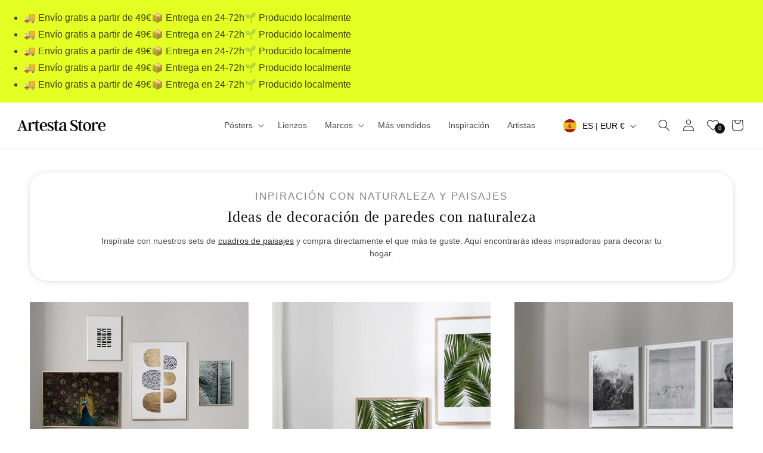

--- FILE ---
content_type: text/html; charset=utf-8
request_url: https://artesta.es/pages/decoracion-naturaleza
body_size: 110076
content:
<!doctype html>
<html class="no-js" lang="">
  <head>
    <!-- Google Tag Manager -->
    <script>
      (function(w,d,s,l,i){w[l]=w[l]||[];w[l].push({'gtm.start':
      new Date().getTime(),event:'gtm.js'});var f=d.getElementsByTagName(s)[0],
      j=d.createElement(s),dl=l!='dataLayer'?'&l='+l:'';j.async=true;j.src=
      'https://www.googletagmanager.com/gtm.js?id='+i+dl;f.parentNode.insertBefore(j,f);
      })(window,document,'script','dataLayer','GTM-WVZHMZB');
    </script>
    <!-- End Google Tag Manager -->

    <!-- Global site tag (gtag.js) - Google Ads: 810372059 -->
    <script async src="https://www.googletagmanager.com/gtag/js?id=AW-810372059"></script>
    <script>
      window.dataLayer = window.dataLayer || [];
      function gtag(){dataLayer.push(arguments);}
      gtag('js', new Date());
      gtag('config', 'AW-810372059', {'allow_enhanced_conversions':true});
    </script>
    <meta charset="utf-8">
    <meta http-equiv="X-UA-Compatible" content="IE=edge">
    <meta name="viewport" content="width=device-width,initial-scale=1">
    <meta name="theme-color" content="">
    <meta name="p:domain_verify" content="4d04404a8233919e281ee72eae5a417f">
    <meta name="facebook-domain-verification" content="40n5hpx4enmlrlwcxmbsl18wqhhefq">
    <meta name="google-site-verification" content="F5yom5uhUYhcD9syefcfdiYp7ettp3QNIn1Sg6OM7ao">
    <meta name="p:domain_verify" content="60d205bef5be0662df9cd7ba0abc8103">
    <meta name="facebook-domain-verification" content="py3gevnutpydwqx2vdmpqvfw7zguwe" />
    <link rel="canonical" href="https://artesta.es/pages/decoracion-naturaleza">
<link rel="icon" type="image/png" href="//artesta.es/cdn/shop/files/favicon_artesta.png?crop=center&height=32&v=1715596978&width=32"><title>
      Inpiración con naturaleza y paisajes
 &ndash; Artesta</title>

    
      <meta name="description" content="Ideas de decoración de paredes con naturaleza Inspírate con nuestros sets de cuadros de paisajes y compra directamente el que más te guste. Aquí encontrarás ideas inspiradoras para decorar tu hogar.">
    

    

<meta property="og:site_name" content="Artesta">
<meta property="og:url" content="https://artesta.es/pages/decoracion-naturaleza">
<meta property="og:title" content="Inpiración con naturaleza y paisajes">
<meta property="og:type" content="website">
<meta property="og:description" content="Ideas de decoración de paredes con naturaleza Inspírate con nuestros sets de cuadros de paisajes y compra directamente el que más te guste. Aquí encontrarás ideas inspiradoras para decorar tu hogar."><meta property="og:image" content="http://artesta.es/cdn/shop/files/Artesta_Store_500x60px_Logo.png?height=628&pad_color=ffffff&v=1751122655&width=1200">
  <meta property="og:image:secure_url" content="https://artesta.es/cdn/shop/files/Artesta_Store_500x60px_Logo.png?height=628&pad_color=ffffff&v=1751122655&width=1200">
  <meta property="og:image:width" content="1200">
  <meta property="og:image:height" content="628"><meta name="twitter:card" content="summary_large_image">
<meta name="twitter:title" content="Inpiración con naturaleza y paisajes">
<meta name="twitter:description" content="Ideas de decoración de paredes con naturaleza Inspírate con nuestros sets de cuadros de paisajes y compra directamente el que más te guste. Aquí encontrarás ideas inspiradoras para decorar tu hogar.">


    <script src="https://ajax.googleapis.com/ajax/libs/jquery/3.7.1/jquery.min.js"></script>

    <script type="text/javascript">
      $(document).ready(function(){
        window.Shopify.loadFeatures(
         [
           {
             name: 'consent-tracking-api',
             version: '0.1',
           },
         ],
         error => {
           if (error) {
             // Rescue error
           }
           // If error is false, the API has loaded and ready to use!
         },
        );
      // Temporal hack
            window.Shopify.customerPrivacy.setTrackingConsent(
              {
                "analytics":    true,
                "marketing":    true,
                "preferences":  true,
                "sale_of_data": true,
              },
              () =>{ console.log("Consent captured"); console.log(window.Shopify.customerPrivacy.currentVisitorConsent())}
            );

      // check consent
      console.log("preferences procesing:" + window.Shopify.customerPrivacy.preferencesProcessingAllowed());
      console.log("analytics procesing:" + window.Shopify.customerPrivacy.analyticsProcessingAllowed());
      console.log("marketing procesing:" + window.Shopify.customerPrivacy.marketingAllowed());
      console.log("saleofdata procesing:" + window.Shopify.customerPrivacy.saleOfDataAllowed());
      });
    </script>

    <script src="//artesta.es/cdn/shop/t/25/assets/constants.js?v=58251544750838685771709023003" defer="defer"></script>
    <script src="//artesta.es/cdn/shop/t/25/assets/pubsub.js?v=158357773527763999511709023003" defer="defer"></script>
    <script src="//artesta.es/cdn/shop/t/25/assets/global.js?v=124340883853109818471763040636" defer="defer"></script>
    <script src="//artesta.es/cdn/shop/t/25/assets/wishlist.js?v=20111515046286472701762199930"></script><script>
      (function(w,d,t,r,u){var f,n,i;w[u]=w[u]||[],f=function(){var o={ti:"134606809"};o.q=w[u],w[u]=new UET(o),w[u].push("pageLoad")},n=d.createElement(t),n.src=r,n.async=1,n.onload=n.onreadystatechange=function(){var s=this.readyState;s&&s!=="loaded"&&s!=="complete"||(f(),n.onload=n.onreadystatechange=null)},i=d.getElementsByTagName(t)[0],i.parentNode.insertBefore(n,i)})(window,document,"script","//bat.bing.com/bat.js","uetq");
    </script>

    
    
    <script
      id="sections-script"
      data-sections="header"
      defer="defer"
      src="/cdn/shop/t/25/compiled_assets/scripts.js?48451"
    ></script>

    <script>window.performance && window.performance.mark && window.performance.mark('shopify.content_for_header.start');</script><meta name="google-site-verification" content="F5yom5uhUYhcD9syefcfdiYp7ettp3QNIn1Sg6OM7ao">
<meta id="shopify-digital-wallet" name="shopify-digital-wallet" content="/751927347/digital_wallets/dialog">
<meta name="shopify-checkout-api-token" content="3a6c67aa864aec7ad936ca95a66ac1b9">
<meta id="in-context-paypal-metadata" data-shop-id="751927347" data-venmo-supported="false" data-environment="production" data-locale="es_ES" data-paypal-v4="true" data-currency="EUR">
<link rel="alternate" hreflang="x-default" href="https://artesta.es/pages/decoracion-naturaleza">
<link rel="alternate" hreflang="es" href="https://artesta.es/pages/decoracion-naturaleza">
<link rel="alternate" hreflang="it-IT" href="https://artesta.it/pages/home-decor-inspirato-alla-natura">
<link rel="alternate" hreflang="de-DE" href="https://artesta.de/pages/natur-deko">
<link rel="alternate" hreflang="fr-FR" href="https://artesta.fr/pages/inspiration-nature-paysages">
<link rel="alternate" hreflang="en-BE" href="https://artesta.co/pages/inspiration-nature-landscapes">
<link rel="alternate" hreflang="en-CZ" href="https://artesta.co/pages/inspiration-nature-landscapes">
<link rel="alternate" hreflang="en-DK" href="https://artesta.co/pages/inspiration-nature-landscapes">
<link rel="alternate" hreflang="en-IE" href="https://artesta.co/pages/inspiration-nature-landscapes">
<link rel="alternate" hreflang="en-LU" href="https://artesta.co/pages/inspiration-nature-landscapes">
<link rel="alternate" hreflang="en-PT" href="https://artesta.co/pages/inspiration-nature-landscapes">
<link rel="alternate" hreflang="en-SE" href="https://artesta.co/pages/inspiration-nature-landscapes">
<link rel="alternate" hreflang="en-NL" href="https://artesta.co/pages/inspiration-nature-landscapes">
<link rel="alternate" hreflang="de-AT" href="https://artesta.at/pages/natur-deko">
<link rel="alternate" hreflang="en-US" href="https://artesta.us/pages/inspiration-nature-landscapes">
<link rel="alternate" hreflang="en-GB" href="https://artesta.co.uk/pages/inspiration-nature-landscapes">
<script async="async" src="/checkouts/internal/preloads.js?locale=es-ES"></script>
<link rel="preconnect" href="https://shop.app" crossorigin="anonymous">
<script async="async" src="https://shop.app/checkouts/internal/preloads.js?locale=es-ES&shop_id=751927347" crossorigin="anonymous"></script>
<script id="apple-pay-shop-capabilities" type="application/json">{"shopId":751927347,"countryCode":"ES","currencyCode":"EUR","merchantCapabilities":["supports3DS"],"merchantId":"gid:\/\/shopify\/Shop\/751927347","merchantName":"Artesta","requiredBillingContactFields":["postalAddress","email","phone"],"requiredShippingContactFields":["postalAddress","email","phone"],"shippingType":"shipping","supportedNetworks":["visa","maestro","masterCard"],"total":{"type":"pending","label":"Artesta","amount":"1.00"},"shopifyPaymentsEnabled":true,"supportsSubscriptions":true}</script>
<script id="shopify-features" type="application/json">{"accessToken":"3a6c67aa864aec7ad936ca95a66ac1b9","betas":["rich-media-storefront-analytics"],"domain":"artesta.es","predictiveSearch":true,"shopId":751927347,"locale":"es"}</script>
<script>var Shopify = Shopify || {};
Shopify.shop = "artesta.myshopify.com";
Shopify.locale = "es";
Shopify.currency = {"active":"EUR","rate":"1.0"};
Shopify.country = "ES";
Shopify.theme = {"name":"Artesta 2.0","id":159468781906,"schema_name":"Dawn","schema_version":"13.0.1","theme_store_id":887,"role":"main"};
Shopify.theme.handle = "null";
Shopify.theme.style = {"id":null,"handle":null};
Shopify.cdnHost = "artesta.es/cdn";
Shopify.routes = Shopify.routes || {};
Shopify.routes.root = "/";</script>
<script type="module">!function(o){(o.Shopify=o.Shopify||{}).modules=!0}(window);</script>
<script>!function(o){function n(){var o=[];function n(){o.push(Array.prototype.slice.apply(arguments))}return n.q=o,n}var t=o.Shopify=o.Shopify||{};t.loadFeatures=n(),t.autoloadFeatures=n()}(window);</script>
<script>
  window.ShopifyPay = window.ShopifyPay || {};
  window.ShopifyPay.apiHost = "shop.app\/pay";
  window.ShopifyPay.redirectState = null;
</script>
<script id="shop-js-analytics" type="application/json">{"pageType":"page"}</script>
<script defer="defer" async type="module" src="//artesta.es/cdn/shopifycloud/shop-js/modules/v2/client.init-shop-cart-sync_2Gr3Q33f.es.esm.js"></script>
<script defer="defer" async type="module" src="//artesta.es/cdn/shopifycloud/shop-js/modules/v2/chunk.common_noJfOIa7.esm.js"></script>
<script defer="defer" async type="module" src="//artesta.es/cdn/shopifycloud/shop-js/modules/v2/chunk.modal_Deo2FJQo.esm.js"></script>
<script type="module">
  await import("//artesta.es/cdn/shopifycloud/shop-js/modules/v2/client.init-shop-cart-sync_2Gr3Q33f.es.esm.js");
await import("//artesta.es/cdn/shopifycloud/shop-js/modules/v2/chunk.common_noJfOIa7.esm.js");
await import("//artesta.es/cdn/shopifycloud/shop-js/modules/v2/chunk.modal_Deo2FJQo.esm.js");

  window.Shopify.SignInWithShop?.initShopCartSync?.({"fedCMEnabled":true,"windoidEnabled":true});

</script>
<script>
  window.Shopify = window.Shopify || {};
  if (!window.Shopify.featureAssets) window.Shopify.featureAssets = {};
  window.Shopify.featureAssets['shop-js'] = {"shop-cart-sync":["modules/v2/client.shop-cart-sync_CLKquFP5.es.esm.js","modules/v2/chunk.common_noJfOIa7.esm.js","modules/v2/chunk.modal_Deo2FJQo.esm.js"],"init-fed-cm":["modules/v2/client.init-fed-cm_UIHl99eI.es.esm.js","modules/v2/chunk.common_noJfOIa7.esm.js","modules/v2/chunk.modal_Deo2FJQo.esm.js"],"shop-cash-offers":["modules/v2/client.shop-cash-offers_CmfU17z0.es.esm.js","modules/v2/chunk.common_noJfOIa7.esm.js","modules/v2/chunk.modal_Deo2FJQo.esm.js"],"shop-login-button":["modules/v2/client.shop-login-button_TNcmr2ON.es.esm.js","modules/v2/chunk.common_noJfOIa7.esm.js","modules/v2/chunk.modal_Deo2FJQo.esm.js"],"pay-button":["modules/v2/client.pay-button_Bev6HBFS.es.esm.js","modules/v2/chunk.common_noJfOIa7.esm.js","modules/v2/chunk.modal_Deo2FJQo.esm.js"],"shop-button":["modules/v2/client.shop-button_D1FAYBb2.es.esm.js","modules/v2/chunk.common_noJfOIa7.esm.js","modules/v2/chunk.modal_Deo2FJQo.esm.js"],"avatar":["modules/v2/client.avatar_BTnouDA3.es.esm.js"],"init-windoid":["modules/v2/client.init-windoid_DEZXpPDW.es.esm.js","modules/v2/chunk.common_noJfOIa7.esm.js","modules/v2/chunk.modal_Deo2FJQo.esm.js"],"init-shop-for-new-customer-accounts":["modules/v2/client.init-shop-for-new-customer-accounts_BplbpZyb.es.esm.js","modules/v2/client.shop-login-button_TNcmr2ON.es.esm.js","modules/v2/chunk.common_noJfOIa7.esm.js","modules/v2/chunk.modal_Deo2FJQo.esm.js"],"init-shop-email-lookup-coordinator":["modules/v2/client.init-shop-email-lookup-coordinator_HqkMc84a.es.esm.js","modules/v2/chunk.common_noJfOIa7.esm.js","modules/v2/chunk.modal_Deo2FJQo.esm.js"],"init-shop-cart-sync":["modules/v2/client.init-shop-cart-sync_2Gr3Q33f.es.esm.js","modules/v2/chunk.common_noJfOIa7.esm.js","modules/v2/chunk.modal_Deo2FJQo.esm.js"],"shop-toast-manager":["modules/v2/client.shop-toast-manager_SugAQS8a.es.esm.js","modules/v2/chunk.common_noJfOIa7.esm.js","modules/v2/chunk.modal_Deo2FJQo.esm.js"],"init-customer-accounts":["modules/v2/client.init-customer-accounts_fxIyJgvX.es.esm.js","modules/v2/client.shop-login-button_TNcmr2ON.es.esm.js","modules/v2/chunk.common_noJfOIa7.esm.js","modules/v2/chunk.modal_Deo2FJQo.esm.js"],"init-customer-accounts-sign-up":["modules/v2/client.init-customer-accounts-sign-up_DnItKKRk.es.esm.js","modules/v2/client.shop-login-button_TNcmr2ON.es.esm.js","modules/v2/chunk.common_noJfOIa7.esm.js","modules/v2/chunk.modal_Deo2FJQo.esm.js"],"shop-follow-button":["modules/v2/client.shop-follow-button_Bfwbpk3m.es.esm.js","modules/v2/chunk.common_noJfOIa7.esm.js","modules/v2/chunk.modal_Deo2FJQo.esm.js"],"checkout-modal":["modules/v2/client.checkout-modal_BA6xEtNy.es.esm.js","modules/v2/chunk.common_noJfOIa7.esm.js","modules/v2/chunk.modal_Deo2FJQo.esm.js"],"shop-login":["modules/v2/client.shop-login_D2RP8Rbe.es.esm.js","modules/v2/chunk.common_noJfOIa7.esm.js","modules/v2/chunk.modal_Deo2FJQo.esm.js"],"lead-capture":["modules/v2/client.lead-capture_Dq1M6aah.es.esm.js","modules/v2/chunk.common_noJfOIa7.esm.js","modules/v2/chunk.modal_Deo2FJQo.esm.js"],"payment-terms":["modules/v2/client.payment-terms_DYWUeaxY.es.esm.js","modules/v2/chunk.common_noJfOIa7.esm.js","modules/v2/chunk.modal_Deo2FJQo.esm.js"]};
</script>
<script>(function() {
  var isLoaded = false;
  function asyncLoad() {
    if (isLoaded) return;
    isLoaded = true;
    var urls = ["https:\/\/chimpstatic.com\/mcjs-connected\/js\/users\/8ee20dbb99494871946b7f81f\/66c30977412c5460936540f01.js?shop=artesta.myshopify.com","https:\/\/s3.eu-west-1.amazonaws.com\/production-klarna-il-shopify-osm\/2faf38f63717ad8fdd681dd9c7c7ec63c64e05da\/artesta.myshopify.com-1715638470952.js?shop=artesta.myshopify.com","https:\/\/script.pop-convert.com\/new-micro\/production.pc.min.js?unique_id=artesta.myshopify.com\u0026shop=artesta.myshopify.com","https:\/\/cdn.s3.pop-convert.com\/pcjs.production.min.js?unique_id=artesta.myshopify.com\u0026shop=artesta.myshopify.com"];
    for (var i = 0; i < urls.length; i++) {
      var s = document.createElement('script');
      s.type = 'text/javascript';
      s.async = true;
      s.src = urls[i];
      var x = document.getElementsByTagName('script')[0];
      x.parentNode.insertBefore(s, x);
    }
  };
  if(window.attachEvent) {
    window.attachEvent('onload', asyncLoad);
  } else {
    window.addEventListener('load', asyncLoad, false);
  }
})();</script>
<script id="__st">var __st={"a":751927347,"offset":3600,"reqid":"36dde978-827b-4e57-9605-f4a2af0d0617-1769368223","pageurl":"artesta.es\/pages\/decoracion-naturaleza","s":"pages-49041080391","u":"180cf9146d0c","p":"page","rtyp":"page","rid":49041080391};</script>
<script>window.ShopifyPaypalV4VisibilityTracking = true;</script>
<script id="captcha-bootstrap">!function(){'use strict';const t='contact',e='account',n='new_comment',o=[[t,t],['blogs',n],['comments',n],[t,'customer']],c=[[e,'customer_login'],[e,'guest_login'],[e,'recover_customer_password'],[e,'create_customer']],r=t=>t.map((([t,e])=>`form[action*='/${t}']:not([data-nocaptcha='true']) input[name='form_type'][value='${e}']`)).join(','),a=t=>()=>t?[...document.querySelectorAll(t)].map((t=>t.form)):[];function s(){const t=[...o],e=r(t);return a(e)}const i='password',u='form_key',d=['recaptcha-v3-token','g-recaptcha-response','h-captcha-response',i],f=()=>{try{return window.sessionStorage}catch{return}},m='__shopify_v',_=t=>t.elements[u];function p(t,e,n=!1){try{const o=window.sessionStorage,c=JSON.parse(o.getItem(e)),{data:r}=function(t){const{data:e,action:n}=t;return t[m]||n?{data:e,action:n}:{data:t,action:n}}(c);for(const[e,n]of Object.entries(r))t.elements[e]&&(t.elements[e].value=n);n&&o.removeItem(e)}catch(o){console.error('form repopulation failed',{error:o})}}const l='form_type',E='cptcha';function T(t){t.dataset[E]=!0}const w=window,h=w.document,L='Shopify',v='ce_forms',y='captcha';let A=!1;((t,e)=>{const n=(g='f06e6c50-85a8-45c8-87d0-21a2b65856fe',I='https://cdn.shopify.com/shopifycloud/storefront-forms-hcaptcha/ce_storefront_forms_captcha_hcaptcha.v1.5.2.iife.js',D={infoText:'Protegido por hCaptcha',privacyText:'Privacidad',termsText:'Términos'},(t,e,n)=>{const o=w[L][v],c=o.bindForm;if(c)return c(t,g,e,D).then(n);var r;o.q.push([[t,g,e,D],n]),r=I,A||(h.body.append(Object.assign(h.createElement('script'),{id:'captcha-provider',async:!0,src:r})),A=!0)});var g,I,D;w[L]=w[L]||{},w[L][v]=w[L][v]||{},w[L][v].q=[],w[L][y]=w[L][y]||{},w[L][y].protect=function(t,e){n(t,void 0,e),T(t)},Object.freeze(w[L][y]),function(t,e,n,w,h,L){const[v,y,A,g]=function(t,e,n){const i=e?o:[],u=t?c:[],d=[...i,...u],f=r(d),m=r(i),_=r(d.filter((([t,e])=>n.includes(e))));return[a(f),a(m),a(_),s()]}(w,h,L),I=t=>{const e=t.target;return e instanceof HTMLFormElement?e:e&&e.form},D=t=>v().includes(t);t.addEventListener('submit',(t=>{const e=I(t);if(!e)return;const n=D(e)&&!e.dataset.hcaptchaBound&&!e.dataset.recaptchaBound,o=_(e),c=g().includes(e)&&(!o||!o.value);(n||c)&&t.preventDefault(),c&&!n&&(function(t){try{if(!f())return;!function(t){const e=f();if(!e)return;const n=_(t);if(!n)return;const o=n.value;o&&e.removeItem(o)}(t);const e=Array.from(Array(32),(()=>Math.random().toString(36)[2])).join('');!function(t,e){_(t)||t.append(Object.assign(document.createElement('input'),{type:'hidden',name:u})),t.elements[u].value=e}(t,e),function(t,e){const n=f();if(!n)return;const o=[...t.querySelectorAll(`input[type='${i}']`)].map((({name:t})=>t)),c=[...d,...o],r={};for(const[a,s]of new FormData(t).entries())c.includes(a)||(r[a]=s);n.setItem(e,JSON.stringify({[m]:1,action:t.action,data:r}))}(t,e)}catch(e){console.error('failed to persist form',e)}}(e),e.submit())}));const S=(t,e)=>{t&&!t.dataset[E]&&(n(t,e.some((e=>e===t))),T(t))};for(const o of['focusin','change'])t.addEventListener(o,(t=>{const e=I(t);D(e)&&S(e,y())}));const B=e.get('form_key'),M=e.get(l),P=B&&M;t.addEventListener('DOMContentLoaded',(()=>{const t=y();if(P)for(const e of t)e.elements[l].value===M&&p(e,B);[...new Set([...A(),...v().filter((t=>'true'===t.dataset.shopifyCaptcha))])].forEach((e=>S(e,t)))}))}(h,new URLSearchParams(w.location.search),n,t,e,['guest_login'])})(!1,!0)}();</script>
<script integrity="sha256-4kQ18oKyAcykRKYeNunJcIwy7WH5gtpwJnB7kiuLZ1E=" data-source-attribution="shopify.loadfeatures" defer="defer" src="//artesta.es/cdn/shopifycloud/storefront/assets/storefront/load_feature-a0a9edcb.js" crossorigin="anonymous"></script>
<script crossorigin="anonymous" defer="defer" src="//artesta.es/cdn/shopifycloud/storefront/assets/shopify_pay/storefront-65b4c6d7.js?v=20250812"></script>
<script data-source-attribution="shopify.dynamic_checkout.dynamic.init">var Shopify=Shopify||{};Shopify.PaymentButton=Shopify.PaymentButton||{isStorefrontPortableWallets:!0,init:function(){window.Shopify.PaymentButton.init=function(){};var t=document.createElement("script");t.src="https://artesta.es/cdn/shopifycloud/portable-wallets/latest/portable-wallets.es.js",t.type="module",document.head.appendChild(t)}};
</script>
<script data-source-attribution="shopify.dynamic_checkout.buyer_consent">
  function portableWalletsHideBuyerConsent(e){var t=document.getElementById("shopify-buyer-consent"),n=document.getElementById("shopify-subscription-policy-button");t&&n&&(t.classList.add("hidden"),t.setAttribute("aria-hidden","true"),n.removeEventListener("click",e))}function portableWalletsShowBuyerConsent(e){var t=document.getElementById("shopify-buyer-consent"),n=document.getElementById("shopify-subscription-policy-button");t&&n&&(t.classList.remove("hidden"),t.removeAttribute("aria-hidden"),n.addEventListener("click",e))}window.Shopify?.PaymentButton&&(window.Shopify.PaymentButton.hideBuyerConsent=portableWalletsHideBuyerConsent,window.Shopify.PaymentButton.showBuyerConsent=portableWalletsShowBuyerConsent);
</script>
<script data-source-attribution="shopify.dynamic_checkout.cart.bootstrap">document.addEventListener("DOMContentLoaded",(function(){function t(){return document.querySelector("shopify-accelerated-checkout-cart, shopify-accelerated-checkout")}if(t())Shopify.PaymentButton.init();else{new MutationObserver((function(e,n){t()&&(Shopify.PaymentButton.init(),n.disconnect())})).observe(document.body,{childList:!0,subtree:!0})}}));
</script>
<script id='scb4127' type='text/javascript' async='' src='https://artesta.es/cdn/shopifycloud/privacy-banner/storefront-banner.js'></script><link id="shopify-accelerated-checkout-styles" rel="stylesheet" media="screen" href="https://artesta.es/cdn/shopifycloud/portable-wallets/latest/accelerated-checkout-backwards-compat.css" crossorigin="anonymous">
<style id="shopify-accelerated-checkout-cart">
        #shopify-buyer-consent {
  margin-top: 1em;
  display: inline-block;
  width: 100%;
}

#shopify-buyer-consent.hidden {
  display: none;
}

#shopify-subscription-policy-button {
  background: none;
  border: none;
  padding: 0;
  text-decoration: underline;
  font-size: inherit;
  cursor: pointer;
}

#shopify-subscription-policy-button::before {
  box-shadow: none;
}

      </style>
<script id="sections-script" data-sections="header" defer="defer" src="//artesta.es/cdn/shop/t/25/compiled_assets/scripts.js?v=62065"></script>
<script>window.performance && window.performance.mark && window.performance.mark('shopify.content_for_header.end');</script>


    <style data-shopify>
      
      
      
      
      


      
        :root,
        .color-background-1 {
          --color-background: 255,255,255;
        
          --gradient-background: #ffffff;
        

        

        --color-foreground: 18,18,18;
        --color-background-contrast: 191,191,191;
        --color-shadow: 18,18,18;
        --color-button: 18,18,18;
        --color-button-text: 255,255,255;
        --color-secondary-button: 255,255,255;
        --color-secondary-button-text: 18,18,18;
        --color-link: 18,18,18;
        --color-badge-foreground: 18,18,18;
        --color-badge-background: 255,255,255;
        --color-badge-border: 18,18,18;
        --payment-terms-background-color: rgb(255 255 255);
      }
      
        
        .color-background-2 {
          --color-background: 243,243,243;
        
          --gradient-background: #f3f3f3;
        

        

        --color-foreground: 18,18,18;
        --color-background-contrast: 179,179,179;
        --color-shadow: 18,18,18;
        --color-button: 18,18,18;
        --color-button-text: 243,243,243;
        --color-secondary-button: 243,243,243;
        --color-secondary-button-text: 18,18,18;
        --color-link: 18,18,18;
        --color-badge-foreground: 18,18,18;
        --color-badge-background: 243,243,243;
        --color-badge-border: 18,18,18;
        --payment-terms-background-color: rgb(243 243 243);
      }
      
        
        .color-inverse {
          --color-background: 120,0,0;
        
          --gradient-background: #780000;
        

        

        --color-foreground: 255,255,255;
        --color-background-contrast: 146,0,0;
        --color-shadow: 18,18,18;
        --color-button: 255,255,255;
        --color-button-text: 0,0,0;
        --color-secondary-button: 120,0,0;
        --color-secondary-button-text: 255,255,255;
        --color-link: 255,255,255;
        --color-badge-foreground: 255,255,255;
        --color-badge-background: 120,0,0;
        --color-badge-border: 255,255,255;
        --payment-terms-background-color: rgb(120 0 0);
      }
      
        
        .color-accent-1 {
          --color-background: 18,18,18;
        
          --gradient-background: #121212;
        

        

        --color-foreground: 255,255,255;
        --color-background-contrast: 146,146,146;
        --color-shadow: 18,18,18;
        --color-button: 255,255,255;
        --color-button-text: 18,18,18;
        --color-secondary-button: 18,18,18;
        --color-secondary-button-text: 255,255,255;
        --color-link: 255,255,255;
        --color-badge-foreground: 255,255,255;
        --color-badge-background: 18,18,18;
        --color-badge-border: 255,255,255;
        --payment-terms-background-color: rgb(18 18 18);
      }
      
        
        .color-accent-2 {
          --color-background: 227,255,35;
        
          --gradient-background: #e3ff23;
        

        

        --color-foreground: 0,0,0;
        --color-background-contrast: 142,163,0;
        --color-shadow: 18,18,18;
        --color-button: 255,255,255;
        --color-button-text: 5,67,0;
        --color-secondary-button: 227,255,35;
        --color-secondary-button-text: 255,255,255;
        --color-link: 255,255,255;
        --color-badge-foreground: 0,0,0;
        --color-badge-background: 227,255,35;
        --color-badge-border: 0,0,0;
        --payment-terms-background-color: rgb(227 255 35);
      }
      

      body, .color-background-1, .color-background-2, .color-inverse, .color-accent-1, .color-accent-2 {
        color: rgba(var(--color-foreground), 0.75);
        background-color: rgb(var(--color-background));
      }

      :root {
        --font-body-family: "system_ui", -apple-system, 'Segoe UI', Roboto, 'Helvetica Neue', 'Noto Sans', 'Liberation Sans', Arial, sans-serif, 'Apple Color Emoji', 'Segoe UI Emoji', 'Segoe UI Symbol', 'Noto Color Emoji';
        --font-body-style: normal;
        --font-body-weight: 400;
        --font-body-weight-bold: 700;

        --font-heading-family: "New York", Iowan Old Style, Apple Garamond, Baskerville, Times New Roman, Droid Serif, Times, Source Serif Pro, serif, Apple Color Emoji, Segoe UI Emoji, Segoe UI Symbol;
        --font-heading-style: normal;
        --font-heading-weight: 400;

        --font-body-scale: 1.0;
        --font-heading-scale: 1.0;

        --media-padding: px;
        --media-border-opacity: 0.05;
        --media-border-width: 1px;
        --media-radius: 0px;
        --media-shadow-opacity: 0.0;
        --media-shadow-horizontal-offset: 0px;
        --media-shadow-vertical-offset: 4px;
        --media-shadow-blur-radius: 5px;
        --media-shadow-visible: 0;

        --page-width: 140rem;
        --page-width-margin: 0rem;

        --product-card-image-padding: 0.0rem;
        --product-card-corner-radius: 0.2rem;
        --product-card-text-alignment: left;
        --product-card-border-width: 0.0rem;
        --product-card-border-opacity: 0.0;
        --product-card-shadow-opacity: 0.4;
        --product-card-shadow-visible: 1;
        --product-card-shadow-horizontal-offset: 0.8rem;
        --product-card-shadow-vertical-offset: 0.6rem;
        --product-card-shadow-blur-radius: 0.7rem;

        --collection-card-image-padding: 0.0rem;
        --collection-card-corner-radius: 0.0rem;
        --collection-card-text-alignment: left;
        --collection-card-border-width: 0.0rem;
        --collection-card-border-opacity: 0.1;
        --collection-card-shadow-opacity: 0.0;
        --collection-card-shadow-visible: 0;
        --collection-card-shadow-horizontal-offset: 0.0rem;
        --collection-card-shadow-vertical-offset: 0.4rem;
        --collection-card-shadow-blur-radius: 0.5rem;

        --blog-card-image-padding: 0.0rem;
        --blog-card-corner-radius: 0.0rem;
        --blog-card-text-alignment: left;
        --blog-card-border-width: 0.0rem;
        --blog-card-border-opacity: 0.1;
        --blog-card-shadow-opacity: 0.0;
        --blog-card-shadow-visible: 0;
        --blog-card-shadow-horizontal-offset: 0.0rem;
        --blog-card-shadow-vertical-offset: 0.4rem;
        --blog-card-shadow-blur-radius: 0.5rem;

        --badge-corner-radius: 4.0rem;

        --popup-border-width: 1px;
        --popup-border-opacity: 0.1;
        --popup-corner-radius: 0px;
        --popup-shadow-opacity: 0.05;
        --popup-shadow-horizontal-offset: 0px;
        --popup-shadow-vertical-offset: 4px;
        --popup-shadow-blur-radius: 5px;

        --drawer-border-width: 1px;
        --drawer-border-opacity: 0.1;
        --drawer-shadow-opacity: 0.0;
        --drawer-shadow-horizontal-offset: 0px;
        --drawer-shadow-vertical-offset: 4px;
        --drawer-shadow-blur-radius: 5px;

        --spacing-sections-desktop: 0px;
        --spacing-sections-mobile: 0px;

        --grid-desktop-vertical-spacing: 40px;
        --grid-desktop-horizontal-spacing: 40px;
        --grid-mobile-vertical-spacing: 20px;
        --grid-mobile-horizontal-spacing: 20px;

        --text-boxes-border-opacity: 0.1;
        --text-boxes-border-width: 0px;
        --text-boxes-radius: 0px;
        --text-boxes-shadow-opacity: 0.0;
        --text-boxes-shadow-visible: 0;
        --text-boxes-shadow-horizontal-offset: 0px;
        --text-boxes-shadow-vertical-offset: 4px;
        --text-boxes-shadow-blur-radius: 5px;

        --buttons-radius: 16px;
        --buttons-radius-outset: 17px;
        --buttons-border-width: 1px;
        --buttons-border-opacity: 1.0;
        --buttons-shadow-opacity: 0.0;
        --buttons-shadow-visible: 0;
        --buttons-shadow-horizontal-offset: 0px;
        --buttons-shadow-vertical-offset: 2px;
        --buttons-shadow-blur-radius: 5px;
        --buttons-border-offset: 0.3px;

        --inputs-radius: 0px;
        --inputs-border-width: 1px;
        --inputs-border-opacity: 0.55;
        --inputs-shadow-opacity: 0.0;
        --inputs-shadow-horizontal-offset: 0px;
        --inputs-margin-offset: 0px;
        --inputs-shadow-vertical-offset: 4px;
        --inputs-shadow-blur-radius: 5px;
        --inputs-radius-outset: 0px;

        --variant-pills-radius: 40px;
        --variant-pills-border-width: 1px;
        --variant-pills-border-opacity: 0.55;
        --variant-pills-shadow-opacity: 0.0;
        --variant-pills-shadow-horizontal-offset: 0px;
        --variant-pills-shadow-vertical-offset: 4px;
        --variant-pills-shadow-blur-radius: 5px;

        --variant-surface-size: 70px;
        --variant-surface-radius: 8%;
      }

      *,
      *::before,
      *::after {
        box-sizing: inherit;
      }

      html {
        box-sizing: border-box;
        font-size: calc(var(--font-body-scale) * 62.5%);
        height: 100%;
      }

      body {
        display: grid;
        grid-template-rows: auto auto 1fr auto;
        grid-template-columns: 100%;
        min-height: 100%;
        margin: 0;
        font-size: 1.5rem;
        letter-spacing: 0px;
        line-height: calc(1 + 0.8 / var(--font-body-scale));
        font-family: var(--font-body-family);
        font-style: var(--font-body-style);
        font-weight: var(--font-body-weight);
      }

      @media screen and (min-width: 750px) {
        body {
          font-size: 1.6rem;
        }
      }
      shopify-forms-embed[id*='app-embed-container-'] {
        display: none !important;
      }
      shopify-forms-embed#app-embed-container-109650 {
        display: block !important;
      }
    </style>

    <link href="//artesta.es/cdn/shop/t/25/assets/base.css?v=1873469617349825141764542715" rel="stylesheet" type="text/css" media="all" />
<link href="//artesta.es/cdn/shop/t/25/assets/component-localization-form.css?v=98112708636168455091715262379" rel="stylesheet" type="text/css" media="all" />
      <script src="//artesta.es/cdn/shop/t/25/assets/localization-form.js?v=140766558074592706671722324014" defer="defer"></script><link
        rel="stylesheet"
        href="//artesta.es/cdn/shop/t/25/assets/component-predictive-search.css?v=7523577402962153721715194410"
        media="print"
        onload="this.media='all'"
      ><script>
      document.documentElement.className = document.documentElement.className.replace('no-js', 'js');
      if (Shopify.designMode) {
        document.documentElement.classList.add('shopify-design-mode');
      }
    </script>
    

    <!-- Hotjar Tracking Code for https://artesta.es -->
    <script>
      (function(h,o,t,j,a,r){
          h.hj=h.hj||function(){(h.hj.q=h.hj.q||[]).push(arguments)};
          h._hjSettings={hjid:3297351,hjsv:6};
          a=o.getElementsByTagName('head')[0];
          r=o.createElement('script');r.async=1;
          r.src=t+h._hjSettings.hjid+j+h._hjSettings.hjsv;
          a.appendChild(r);
      })(window,document,'https://static.hotjar.com/c/hotjar-','.js?sv=');
    </script>
  <!-- BEGIN app block: shopify://apps/tagfly-tag-manager/blocks/app-embed-block/cc137db9-6e43-4e97-92fc-26c3df1983b0 --><!-- BEGIN app snippet: data -->

<script>
    window.tfAppData = {"app_version":"v2.0","user":{"shop":"artesta.myshopify.com"},"general_setting":{"enabled":true,"enabled_debugger":false},"gtm_config":{"enabled":true,"gtm_id":"GTM-WVZHMZB","events":["cart-view","purchase","collection-list-view","product-add-to-cart","product-cart-ajax","product-remove-from-cart","product-list-view-click","product-detail-view","search-results-list-view","user-data","cart-reconciliation"],"is_enable_consent_mode":true,"consent_mode_done_steps":["setup_gtm_consent_container"],"is_auto_mode":null,"container_id":"","gtm_account_id":"","auto_gtm_id":""},"ga_config":{"ga_id":"G-7CJL0FH28R","enabled":true,"events":[{"name":"page_view","type":"client-side"},{"name":"view_item_list","type":"client-side"},{"name":"select_item","type":"client-side"},{"name":"view_item","type":"client-side"},{"name":"add_to_cart","type":"client-side"},{"name":"view_cart","type":"client-side"},{"name":"begin_checkout","type":"server-side"},{"name":"add_shipping_info","type":"server-side"},{"name":"add_payment_info","type":"server-side"},{"name":"purchase","type":"server-side"},{"name":"remove_from_cart","type":"client-side"},{"name":"view_search_results","type":"client-side"},{"name":"account_sign_up","type":"client-side"},{"name":"login","type":"client-side"},{"name":"email_sign_up","type":"client-side"},{"name":"search","type":"client-side"}],"product_identifier":"product_id","is_draft":false,"allow_quote_snap_to_send_quote_data":null},"fb_config":[{"id":"68763fd64ae5e6b5a137c906","enabled":true,"role":"custom","events":[{"name":"PageView","types":["server-side","client-side"]},{"name":"ViewContent","types":["server-side","client-side"]},{"name":"InitiateCheckout","types":["server-side"]},{"name":"AddToCart","types":["server-side","client-side"]},{"name":"Search","types":["server-side","client-side"]},{"name":"Purchase","types":["server-side"]},{"name":"AddPaymentInfo","types":["server-side"]}],"content_type":"product_group","product_identifier":"product_id","is_draft":false}],"fb_datasets":[{"fb_config_id":"68763fd64ae5e6b5a137c906","enabled":true,"dataset_id":"1774816105960256"}],"tiktok_config":null,"tiktok_pixels":null,"pinterest_config":null,"pinterest_tags":null,"snapchat_config":null,"snapchat_pixels":null,"twitter_config":null,"twitter_pixels":null,"google_ads_config":[{"id":"6867c074271930c41d8132dc","enabled":true,"customer_id":"2733144091","events":[{"name":"purchase","ctId":7200980604,"type":"server-side"},{"name":"view_item","ctId":0,"type":"server-side"},{"name":"begin_checkout","ctId":7200980610,"type":"server-side"},{"name":"add_to_cart","ctId":7200634721,"type":"server-side"},{"name":"new_customer_purchase","ctId":7200819595,"type":"server-side"},{"name":"returning_customer_purchase","ctId":7200978423,"type":"server-side"}],"remarketing_events":null,"conversion_tracking_id":""}],"event_builders":null}
    window.tfCart = {"note":null,"attributes":{},"original_total_price":0,"total_price":0,"total_discount":0,"total_weight":0.0,"item_count":0,"items":[],"requires_shipping":false,"currency":"EUR","items_subtotal_price":0,"cart_level_discount_applications":[],"checkout_charge_amount":0}
    window.tfProduct = null
    window.tfCollection = null
    window.tfCollections = [{"id":163665641543,"handle":"1x","title":"1x","updated_at":"2026-01-25T13:01:45+01:00","body_html":"1x es una comunidad de fotografos exclusiva dirigida por un equipo de curadores de galerías profesionales. Al igual que en una galería de fotos real. Sus curadores tienen experiencia de instituciones conocidas como Sotheby’s y Tate Modern Art. Muchos fotógrafos cuyas obras ahora se muestran en galerías de arte, una vez fueron parte de 1x. Hemos hecho una impresionante selección de algunas de las mejores fotografías del mundo, para que puedas disfrutar de ellas en Artesta.","published_at":"2020-06-05T14:22:09+02:00","sort_order":"best-selling","template_suffix":"artist","disjunctive":false,"rules":[{"column":"vendor","relation":"equals","condition":"1x"},{"column":"type","relation":"equals","condition":"Poster"}],"published_scope":"web","image":{"created_at":"2020-06-05T15:49:43+02:00","alt":null,"width":640,"height":800,"src":"\/\/artesta.es\/cdn\/shop\/collections\/WhatsApp_Image_2020-06-05_at_15.45.23.jpg?v=1591364984"}},{"id":264331788359,"handle":"360brain","title":"360Brain","updated_at":"2026-01-23T13:02:35+01:00","body_html":"\u003cp\u003eArtem es un artista digital ruso y director creativo con sede en Moscú.\u003cbr data-mce-fragment=\"1\"\u003eCrea imágenes convincentes al combinar colores vibrantes y un humor perspicaz. Gran parte de su arte se basa en encontrar nuevos significados a nuestros objetos cotidianos. Cada creación puede traer nuevas emociones y percepciones al espectador.\u003c\/p\u003e\n\u003cp\u003e\u003cbr data-mce-fragment=\"1\"\u003eVisita su página web: \u003ca title=\"360Brain\" href=\"https:\/\/www.360-brain.com\/\" data-mce-fragment=\"1\" data-mce-href=\"https:\/\/www.360-brain.com\/\" target=\"_blank\"\u003e360-brain.com\u003c\/a\u003e\u003c\/p\u003e","published_at":"2022-09-16T15:02:06+02:00","sort_order":"price-asc","template_suffix":"artist","disjunctive":false,"rules":[{"column":"vendor","relation":"equals","condition":"360Brain"}],"published_scope":"web","image":{"created_at":"2022-09-16T15:02:04+02:00","alt":null,"width":900,"height":900,"src":"\/\/artesta.es\/cdn\/shop\/collections\/foto.jpg?v=1663338563"}},{"id":59625472051,"handle":"alba-moreno","title":"Alba Moreno","updated_at":"2025-11-24T13:02:32+01:00","body_html":"\u003cp\u003eAlba y la creatividad siempre han estado unidas, desde pequeña. La ha acompañado hasta el punto de darse cuenta de que es su única forma de vivir, de hacer las cosas. De mayor, ha estudiado Diseño en Barcelona y un tiempo más tarde Ilustración. Le fascinan las plantas y los animales. Nunca se cansa de buscar ideas y luego ponerle cara y ojos hasta verlas nacer. Con el dibujo siempre presente, explora diversas técnicas, la mayoría manuales. Ha trabajado como creativa en publicidad y diseño gráfico hasta que decide también ilustrar y pintar.\u003cbr\u003eEstá abierta a nuevos ámbitos y tiene la transdisciplina como bandera. Su trabajo se basa en crear desde la intuición, la luz y la belleza de los detalles \/ errores. Gran entusiasta de la cultura japonesa y sus valores estéticos pero bien establecida en el mediterráneo, el sol y la naturaleza.\u003c\/p\u003e\n\u003cp class=\"p1\"\u003eVisita su página web: \u003ca href=\"https:\/\/albamole.com\/\" target=\"_blank\" rel=\"nofollow noopener noreferrer\"\u003ealbamole.com\u003c\/a\u003e\u003c\/p\u003e","published_at":"2018-10-03T11:15:44+02:00","sort_order":"manual","template_suffix":"artist","disjunctive":false,"rules":[{"column":"vendor","relation":"equals","condition":"Alba Moreno"},{"column":"type","relation":"equals","condition":"Poster"}],"published_scope":"web","image":{"created_at":"2018-10-03T11:25:28+02:00","alt":"","width":427,"height":640,"src":"\/\/artesta.es\/cdn\/shop\/collections\/albamoreno_perfil2.jpg?v=1684493279"}},{"id":94464901171,"handle":"alexander-grahovsky","title":"Alexander Grahovsky","updated_at":"2026-01-25T13:01:45+01:00","body_html":"\u003cp\u003ePintor figurativo español. Nació en Alicante, vive y trabaja en Madrid desde 2007. Estudió con Luisa Pallarés, Nathaniel Evans y Eloy Morales y Alejandro Carpintero. Desde 2012 su obra ha sido expuesta en Madrid, Alicante, Barcelona y Londres.\u003c\/p\u003e\n\u003cp\u003eVisita su Instagram: \u003ca href=\"https:\/\/www.instagram.com\/agrahovsky\/?hl=es\"\u003e@agrahovsky\u003c\/a\u003e\u003c\/p\u003e","published_at":"2019-08-01T14:17:02+02:00","sort_order":"price-asc","template_suffix":"artist","disjunctive":false,"rules":[{"column":"vendor","relation":"equals","condition":"Alexander Grahovsky"},{"column":"type","relation":"equals","condition":"Poster"}],"published_scope":"web","image":{"created_at":"2019-08-01T14:22:02+02:00","alt":null,"width":800,"height":800,"src":"\/\/artesta.es\/cdn\/shop\/collections\/Me_profile_03.jpg?v=1564662123"}},{"id":261748555847,"handle":"alina-buffiere-studio","title":"Alina Buffiere Studio","updated_at":"2026-01-08T13:01:38+01:00","body_html":"\u003cp\u003eAlina es una artista y diseñadora de medios mixtos que actualmente trabaja desde su estudio junto al mar en La Haya, Países Bajos. Crea obras de arte relajantes que irradian calma y serenidad, así como divertidos diseños modernos. Su universo artístico es elegante y minimalista, lleno de colores apagados, formas orgánicas y líneas perfectamente imperfectas. Está obsesionada con el color y realmente cree que no existe el exceso de azul.\u003c\/p\u003e\n\u003cp\u003e\u003cbr data-mce-fragment=\"1\"\u003eVisita su página web: \u003ca title=\"Alina Buffiere\" href=\"https:\/\/www.alinabuffiere.com\/\" data-mce-fragment=\"1\" data-mce-href=\"https:\/\/www.alinabuffiere.com\/\" target=\"_blank\"\u003ealinabuffiere.com\u003c\/a\u003e\u003c\/p\u003e","published_at":"2021-09-21T15:57:03+02:00","sort_order":"price-asc","template_suffix":"artist","disjunctive":false,"rules":[{"column":"vendor","relation":"equals","condition":"Alina Buffiere Studio"}],"published_scope":"web","image":{"created_at":"2021-09-21T15:56:54+02:00","alt":null,"width":3168,"height":3168,"src":"\/\/artesta.es\/cdn\/shop\/collections\/Alina_Buffiere_profile_picture.jpg?v=1632232614"}},{"id":82535481395,"handle":"amini54","title":"amini54","updated_at":"2026-01-21T13:01:57+01:00","body_html":"\u003cp\u003eamini54 encuentra la inspiración en cualquier detalle de la vida, la naturaleza, el arte o un estado anímico. Explora obras de arte de plantas y naturaleza y a menudo las mezcla entre ellas con otras ideas para crear nuevas imágenes.\u003c\/p\u003e","published_at":"2019-01-15T12:10:41+01:00","sort_order":"best-selling","template_suffix":"artist","disjunctive":false,"rules":[{"column":"vendor","relation":"equals","condition":"amini54"}],"published_scope":"web","image":{"created_at":"2019-01-15T13:42:52+01:00","alt":null,"width":800,"height":800,"src":"\/\/artesta.es\/cdn\/shop\/collections\/amini54-profile-picture.jpg?v=1548407459"}},{"id":158648762439,"handle":"amy-kurt-berlin","title":"Amy \u0026 Kurt Berlin","updated_at":"2026-01-25T13:01:45+01:00","body_html":"\u003cspan\u003eDespués de varios años de disfrutar los frutos de su trabajo colaborativo, el dúo alemán de diseño con sede en Berlín Christina y Nico decidieron hacer las cosas oficiales y fundaron su propia marca: Amy \u0026amp; Kurt. Desde el barrio de moda de Friedrichshain, Christina \u003c\/span\u003e\u003cspan\u003eaporta\u003c\/span\u003e\u003cspan\u003e sus habilidades de diseño gráfico y web al equipo, mientras que Nico trae su lente nítida y su ojo para retocar imágenes. El embarcarse en el desafío de crear arte para su propio espacio, rápidamente se convirtió en la creación de su primera colección. Su idea: si a ellos les encanta, quizás a tí también.\u003c\/span\u003e\u003cbr\u003e\u003cbr\u003e\u003cspan\u003eVisita su página web: \u003ca href=\"https:\/\/www.amyandkurt-shop.de\/\" target=\"_blank\" title=\"Amy\u0026amp;Kurt\" rel=\"noopener noreferrer\"\u003eamyandkurt-shop.de\u003c\/a\u003e\u003c\/span\u003e","published_at":"2020-02-10T18:01:24+01:00","sort_order":"manual","template_suffix":"artist","disjunctive":false,"rules":[{"column":"vendor","relation":"equals","condition":"Amy \u0026 Kurt Berlin"},{"column":"type","relation":"equals","condition":"Poster"}],"published_scope":"web","image":{"created_at":"2020-02-10T18:25:14+01:00","alt":null,"width":1772,"height":1772,"src":"\/\/artesta.es\/cdn\/shop\/collections\/Portrait_Chris_Nico.jpg?v=1581355515"}},{"id":158648729671,"handle":"anna-mainz","title":"Anna Mainz","updated_at":"2026-01-25T13:01:41+01:00","body_html":"Anna Mainz es una diseñadora gráfica de Alemania. El arte y el diseño siempre han sido parte de su vida. Intentó muchas técnicas clásicas de dibujo y pintura, pero encontró un hogar en el mundo abstracto. En su trabajo principalmente digital, le encanta jugar con formas orgánicas simples y colores sutiles. Ella está fascinada por la cantidad infinita de variedades que se crean al combinar estas formas.\u003cbr\u003e\u003cbr\u003eVisite su sitio web: \u003ca href=\"http:\/\/www.annamainz.de\/\"\u003eannamainz.de\u003c\/a\u003e","published_at":"2020-02-10T18:01:24+01:00","sort_order":"manual","template_suffix":"artist","disjunctive":false,"rules":[{"column":"vendor","relation":"equals","condition":"Anna Mainz"},{"column":"type","relation":"equals","condition":"Poster"}],"published_scope":"web","image":{"created_at":"2020-02-10T18:56:16+01:00","alt":null,"width":735,"height":936,"src":"\/\/artesta.es\/cdn\/shop\/collections\/Anna_Mainz.jpg?v=1683013583"}},{"id":169122824263,"handle":"astrid-babayan","title":"Astrid Babayan","updated_at":"2026-01-25T13:01:45+01:00","body_html":"Astrid Babayan ha sido artista desde muy temprana edad. Siempre estaba dibujando en cada pequeño trozo de papel. Sus temas favoritos eran la arquitectura y el estudio de la figura. El amor por el arte y la arquitectura era hereditario. Leer libros de arte, visitar museos y galerías eran actividades familiares favoritas.\u003cbr data-mce-fragment=\"1\"\u003e\u003cbr data-mce-fragment=\"1\"\u003eFue enviada a una escuela de arte a una edad muy temprana. En 2011 obtuvo un master en arquitectura. Se inspira en todas partes, en otras formas de arte, música, fotografía ... Su arte también se inspira en la filosofía de los artistas de principios del siglo XX.\u003cbr data-mce-fragment=\"1\"\u003e\u003cbr data-mce-fragment=\"1\"\u003eVisita su perfil de IG: \u003ca href=\"https:\/\/www.instagram.com\/astridbabayan\/?hl=es\" title=\"Astrid Babayan\" data-mce-fragment=\"1\" data-mce-href=\"https:\/\/www.instagram.com\/astridbabayan\/?hl=es\" target=\"_blank\"\u003e@astridbabayan\u003c\/a\u003e","published_at":"2020-12-24T10:38:03+01:00","sort_order":"best-selling","template_suffix":"artist","disjunctive":false,"rules":[{"column":"vendor","relation":"equals","condition":"Astrid Babayan"}],"published_scope":"web","image":{"created_at":"2020-12-24T10:38:01+01:00","alt":null,"width":1200,"height":1600,"src":"\/\/artesta.es\/cdn\/shop\/collections\/20190820010731.jpg?v=1608802682"}},{"id":44655640627,"handle":"azul-playa-y-costa","title":"Azul, playa y costa","updated_at":"2025-11-25T13:03:00+01:00","body_html":"","published_at":"2018-07-02T18:40:05+02:00","sort_order":"best-selling","template_suffix":"","disjunctive":false,"rules":[{"column":"tag","relation":"equals","condition":"summer-2"}],"published_scope":"web"},{"id":153549373511,"handle":"belhadi-fotodesign","title":"Belhadi Fotodesign","updated_at":"2026-01-18T13:02:11+01:00","body_html":"\u003cp class=\"tw-data-text tw-text-large tw-ta\" data-placeholder=\"Traducción\" id=\"tw-target-text\" dir=\"ltr\"\u003e\u003cspan lang=\"es\" tabindex=\"0\"\u003eNacido en 1963 y criado en Paderborn, Alemania, Michael vivió en Baviera antes de mudarse a Berlín hace 13 años. Su pasión por la fotografía comenzó a los 20 años durante su servicio militar en un hospital donde el médico jefe lo seleccionó para tomar fotografías de cirugías para publicaciones médicas. Su experiencia allí ha influido profundamente en su fotografía hasta el día de hoy. Michael adoptó el mismo enfoque, capturando la esencia y la belleza de la escena de una manera neutral y objetiva. Sus temáticas son paisajes urbanos y espacios con composiciones geométricas, a menudo mostradas a través de perspectivas inusuales. Su enfoque principal es Berlín, aunque su cartera se extiende a ciudades y destinos en Europa y Asia.\u003c\/span\u003e\u003c\/p\u003e\n\u003cp class=\"tw-data-text tw-text-large tw-ta\" data-placeholder=\"Traducción\" dir=\"ltr\"\u003e\u003cspan lang=\"es\" tabindex=\"0\"\u003eVisite su página web: \u003ca href=\"www.belhadi.de\" target=\"_blank\" title=\"Michael Belhadi\" rel=\"noopener noreferrer\"\u003ebelhadi.de\u003c\/a\u003e\u003c\/span\u003e\u003c\/p\u003e","published_at":"2019-10-24T12:00:41+02:00","sort_order":"price-asc","template_suffix":"artist","disjunctive":false,"rules":[{"column":"vendor","relation":"equals","condition":"Belhadi Fotodesign"},{"column":"type","relation":"equals","condition":"Poster"}],"published_scope":"web","image":{"created_at":"2019-10-24T12:02:16+02:00","alt":null,"width":1334,"height":2000,"src":"\/\/artesta.es\/cdn\/shop\/collections\/m_belhadi.jpg?v=1571911336"}},{"id":265010249799,"handle":"blocs-notas","title":"Blocs de notas","updated_at":"2025-11-18T18:57:17+01:00","body_html":"\u003ch2 data-mce-fragment=\"1\"\u003eBlocs de notas rayados de tamaño A5\u003c\/h2\u003e\n\u003cp data-mce-fragment=\"1\"\u003eYa sea para apuntar la lista de la compra en la \u003cstrong\u003ecocina\u003c\/strong\u003e o para anotar tus \u003cstrong\u003erecordatorios\u003c\/strong\u003e, con estos blocs de notas no te olvidarás de nada. Es un \u003cstrong\u003ebloc de notas rayado\u003c\/strong\u003e con \u003cstrong\u003elíneas en las páginas\u003c\/strong\u003e para facilitar el orden y la disposición de tus apuntes. Además, están diseñados por nuestros artistas emergentes de todo el mundo, sus \u003cstrong\u003ediseños bonitos\u003c\/strong\u003e y originales quedarán perfectos con la decoración de tus estancias.\u003c\/p\u003e","published_at":"2022-10-28T12:12:32+02:00","sort_order":"best-selling","template_suffix":"masks","disjunctive":false,"rules":[{"column":"tag","relation":"equals","condition":"notepads"}],"published_scope":"web"},{"id":261269061703,"handle":"blursbyai","title":"Blursbyai","updated_at":"2026-01-25T13:01:45+01:00","body_html":"\u003cp\u003eRosana Laiz es una arquitecta español, ahora diseñadora. Su marca, blursbyai, comenzó en 2013 y es ecléctica y de gran alcance. Para el diseño basado en tipografía, opta por el minimalismo y un estilo escandinavo, aunque también puede hacer caligrafía moderna. Para las acuarelas, le gustan los tonos atrevidos, los temas bohemios y los trazos pictóricos. Para los mapas, le encanta ser precisa a la vez que expresiva. Lo mejor de los mapas es que pueden ser atemporales y modernos y pueden adaptarse a diferentes estilos de decoración.\u003c\/p\u003e\n\u003cp\u003e\u003cbr data-mce-fragment=\"1\"\u003eVisite su página web: \u003ca href=\"https:\/\/blursbyai.com\/\" title=\"Blursbyai\" data-mce-fragment=\"1\" data-mce-href=\"https:\/\/blursbyai.com\/\" target=\"_blank\"\u003eblursbyai.com\u003c\/a\u003e\u003c\/p\u003e","published_at":"2021-07-01T09:38:49+02:00","sort_order":"price-asc","template_suffix":"artist","disjunctive":false,"rules":[{"column":"vendor","relation":"equals","condition":"Blursbyai"}],"published_scope":"web","image":{"created_at":"2021-07-01T13:30:28+02:00","alt":null,"width":1600,"height":1600,"src":"\/\/artesta.es\/cdn\/shop\/collections\/blursbyai_portrait_1.jpg?v=1625139029"}},{"id":607601033554,"handle":"bo-anderson","title":"Bo Anderson","updated_at":"2026-01-25T13:01:45+01:00","body_html":"Arte vintage abstracto, realizado de forma privada con mucho amor. Veo formas y figuras, colores y milagros por todas partes. Eres bienvenido a unirte a mí.","published_at":"2023-09-27T12:51:37+02:00","sort_order":"best-selling","template_suffix":"artist","disjunctive":false,"rules":[{"column":"vendor","relation":"equals","condition":"Bo Anderson"}],"published_scope":"web","image":{"created_at":"2023-09-27T12:51:35+02:00","alt":null,"width":512,"height":512,"src":"\/\/artesta.es\/cdn\/shop\/collections\/artist_photo_-_BO_ANDERSON.jpg?v=1695811896"}},{"id":97682128947,"handle":"bo-lundberg","title":"Bo Lundberg","updated_at":"2026-01-23T13:02:35+01:00","body_html":"\u003cp class=\"tw-data-text tw-text-large tw-ta\" data-placeholder=\"Traducción\" id=\"tw-target-text\" dir=\"ltr\"\u003e\u003cspan lang=\"es\" tabindex=\"0\"\u003eSi alguna vez ha habido un artista contemporáneo cuyo trabajo podría colocarse por error en las glamorosas bóvedas del pasado, Bo Lundberg es ese artista. Con una paleta de exquisita simplicidad, color elegante, elementos gráficos llamativos y un toque de abstracción, su obra rezuma estilo retro. \u003c\/span\u003e\u003c\/p\u003e\n\u003cp class=\"tw-data-text tw-text-large tw-ta\" data-placeholder=\"Traducción\" dir=\"ltr\"\u003e\u003cspan lang=\"es\" tabindex=\"0\"\u003eVisita su página web: \u003ca href=\"www.bolundberg.com\" target=\"_blank\" title=\"Bo Lundberg\" rel=\"noopener noreferrer\"\u003ebolundberg.com\u003c\/a\u003e\u003c\/span\u003e\u003c\/p\u003e","published_at":"2019-08-16T13:09:16+02:00","sort_order":"price-asc","template_suffix":"artist","disjunctive":false,"rules":[{"column":"vendor","relation":"equals","condition":"Bo Lundberg"},{"column":"type","relation":"equals","condition":"Poster"}],"published_scope":"web","image":{"created_at":"2019-08-22T10:17:47+02:00","alt":null,"width":1631,"height":2081,"src":"\/\/artesta.es\/cdn\/shop\/collections\/Bo_Lundberg_B-1.jpg?v=1566461868"}},{"id":167921516615,"handle":"bolsas-tela-mascarilla","title":"Bolsas para mascarilla","updated_at":"2025-07-15T13:51:25+02:00","body_html":"\u003ch2 data-mce-fragment=\"1\"\u003eBolsas de tela reutilizables y lavables\u003cbr\u003e\n\u003c\/h2\u003e\n\u003cp data-mce-fragment=\"1\"\u003e¡Te traemos el complemento perfecto para tu mascarilla! Estas \u003cstrong\u003ebolsas para guardar la mascarilla\u003c\/strong\u003e te permitirán tenerla siempre en un lugar higiénico. Puedes llevar un modelo a conjunto con tu \u003ca href=\"https:\/\/artesta.es\/collections\/mascarillas-tela-reutilizables\" title=\"Mascarillas de tela reutilizables\" target=\"_blank\"\u003e\u003cstrong\u003emascarilla de diseño\u003c\/strong\u003e\u003c\/a\u003e, o combinarla con uno diferente. Además, hemos añadido una cuerda para que las puedas llevar cómodamente. ¡No dudes en completar tu compra con una \u003cstrong\u003ebolsa de tela para mascarilla\u003c\/strong\u003e!\u003c\/p\u003e","published_at":"2020-10-09T16:12:35+02:00","sort_order":"manual","template_suffix":"masks","disjunctive":false,"rules":[{"column":"type","relation":"equals","condition":"Clean Bag"}],"published_scope":"web"},{"id":152576196679,"handle":"bondecco","title":"Bondecco","updated_at":"2026-01-18T13:02:11+01:00","body_html":"\u003cp\u003eBondecco es un estudio de diseño con sede en Málaga especializado en impresiones artísticas de alta calidad. Su visión es crear arte que inspire, motive y haga que ame más su hogar. \u003c\/p\u003e\n\u003cp\u003eVisita su página web: \u003ca href=\"https:\/\/bondecco.com\/\" target=\"_blank\" title=\"Bondecco\" rel=\"noopener noreferrer\"\u003ebondecco.com\u003c\/a\u003e\u003c\/p\u003e","published_at":"2019-10-14T09:09:16+02:00","sort_order":"best-selling","template_suffix":"artist","disjunctive":false,"rules":[{"column":"vendor","relation":"equals","condition":"Bondecco"},{"column":"type","relation":"equals","condition":"Poster"}],"published_scope":"web","image":{"created_at":"2019-10-31T11:20:39+01:00","alt":null,"width":1000,"height":1222,"src":"\/\/artesta.es\/cdn\/shop\/collections\/WhatsApp_Image_2019-10-31_at_11.19.55.jpg?v=1572517240"}},{"id":155794866247,"handle":"brushmeetspaper","title":"Brushmeetspaper","updated_at":"2025-07-15T13:51:21+02:00","body_html":"\u003cp\u003eLa cabeza creativa, corazón y fundadora de brushmeetspaper es Verena Prechsl. Desde 2015 celebra la belleza de las cartas escritas a mano. Usando mucho color, sus letras de mano y pincel tienen el propósito de alegrar tu día, inspirarte, hacerte reír o soñar. Si prefieres una acuarela colorida, minimalista en tinta negra o un diseño animado, infantil, estoy seguro de que encontrarás algo aquí si te gusta un look único y cuidadosamente elaborado. ¿Fuentes generadas por computadora? ¡No es mi estilo!\u003c\/p\u003e\n\u003cp\u003eVisita su página web: \u003ca href=\"https:\/\/www.brushmeetspaper.com\/\" title=\"brushmeetspaper\"\u003ebrushmeetspaper.com\u003c\/a\u003e\u003c\/p\u003e","published_at":"2019-11-11T12:13:40+01:00","sort_order":"best-selling","template_suffix":"artist","disjunctive":false,"rules":[{"column":"vendor","relation":"equals","condition":"brushmeetspaper"},{"column":"type","relation":"equals","condition":"Poster"}],"published_scope":"web","image":{"created_at":"2019-11-11T12:16:20+01:00","alt":null,"width":800,"height":1200,"src":"\/\/artesta.es\/cdn\/shop\/collections\/Captura.png?v=1678202694"}},{"id":261261459527,"handle":"cesare-bellassai-art","title":"Cesare Bellassai Art","updated_at":"2026-01-19T13:01:55+01:00","body_html":"\u003cp\u003e\u003cmeta charset=\"utf-8\"\u003eCesare Bellassai (n.1980, Sicilia) es un artista afincado en Italia.\u003cbr data-start=\"222\" data-end=\"225\"\u003eSus pinturas exploran la belleza y la fuerza del color, fusionadas con la libertad del gesto.\u003cbr data-start=\"318\" data-end=\"321\"\u003eSu objetivo es crear obras sin apoyarse en un estilo particular, sino incorporando diferentes expresiones visuales y sensaciones poéticas de lo que observa a su alrededor, en total LIBERTAD, a través de paisajes, flores y abstracción.\u003cbr data-start=\"555\" data-end=\"558\"\u003eSus pinturas, tanto en forma como en color, buscan cuestionar la experiencia cotidiana e invitar al espectador a vivir en armonía.\u003cbr\u003e\u003cbr\u003eVisita su sitio web: \u003ca href=\"https:\/\/www.cesarebellassai.com\/\" rel=\"noopener noreferrer\" target=\"_blank\"\u003ecesarebellassai.com\u003c\/a\u003e\u003c\/p\u003e","published_at":"2021-06-30T13:08:30+02:00","sort_order":"price-asc","template_suffix":"artist","disjunctive":false,"rules":[{"column":"vendor","relation":"equals","condition":"Cesare Bellassai Art"}],"published_scope":"web","image":{"created_at":"2021-06-30T13:08:29+02:00","alt":"","width":2000,"height":2000,"src":"\/\/artesta.es\/cdn\/shop\/collections\/Atelier_Posters-Logo.jpg?v=1757422516"}},{"id":82444615731,"handle":"chris-abatzis","title":"Chris Abatzis","updated_at":"2026-01-15T13:02:00+01:00","body_html":"\u003cp\u003e\u003cspan\u003eEstablecido en Berlin, Chris Abatzis es un fotógrafo freelance especializado en retratos y fotografías de comida y viajes. Diseñador gráfico en una vida anterior, su comprensión de la composición y la estética es impecable. Para él, la belleza de la fotografía es el acto de capturar momentos para la eternidad. Chris está inspirado tanto por artistas jóvenes y emergentes, como por leyendas. A Chris le gusta mantener las cosa simples, tanto las curvas sensuales del cuerpo de una mujer, como la sombra crujiente de una palma del desierto,  y así no distraerse del mensaje principal.\u003c\/span\u003e\u003c\/p\u003e\n\u003cp\u003e\u003cspan\u003eVisita su página web:\u003c\/span\u003e\u003cspan\u003e \u003ca href=\"https:\/\/www.chrisabatzis.com\/home\/\" target=\"_blank\" title=\"Chris Abatzis\" rel=\"nofollow noopener noreferrer\"\u003echrisbatzis.com\u003c\/a\u003e\u003c\/span\u003e\u003c\/p\u003e","published_at":"2019-01-08T16:45:19+01:00","sort_order":"best-selling","template_suffix":"artist","disjunctive":false,"rules":[{"column":"vendor","relation":"equals","condition":"Chris Abatzis"},{"column":"type","relation":"equals","condition":"Poster"}],"published_scope":"web","image":{"created_at":"2019-01-08T16:51:24+01:00","alt":null,"width":800,"height":1186,"src":"\/\/artesta.es\/cdn\/shop\/collections\/profile-photo_644d56f2-869b-4348-9b01-a0121db601bb.jpg?v=1546962685"}},{"id":83816284211,"handle":"coleccion-geo-old","updated_at":"2026-01-20T13:02:08+01:00","published_at":"2019-02-15T13:09:32+01:00","sort_order":"manual","template_suffix":"","published_scope":"web","title":"Colección Geo","body_html":"","image":{"created_at":"2019-02-15T13:48:51+01:00","alt":null,"width":2011,"height":1997,"src":"\/\/artesta.es\/cdn\/shop\/collections\/set_031_2be9996f-64f8-4564-a173-b556a844408a.jpg?v=1550235384"}},{"id":264957001799,"handle":"colgadores-poster","title":"Colgadores para póster","updated_at":"2026-01-24T13:01:45+01:00","body_html":"\u003ch2 data-mce-fragment=\"1\"\u003eMarcos magnéticos de madera\u003c\/h2\u003e\n\u003cp data-mce-fragment=\"1\"\u003eEstos \u003cstrong\u003ecolgadores de madera magnéticos\u003c\/strong\u003e sujetan las láminas con imanes y darán un toque original a tus estancias. Incluyen un elegante cordón para que puedas colgarlos en la pared.\u003c\/p\u003e","published_at":"2022-10-20T13:21:43+02:00","sort_order":"manual","template_suffix":"masks","disjunctive":false,"rules":[{"column":"tag","relation":"equals","condition":"magnetic frames"}],"published_scope":"web"},{"id":159010029639,"handle":"cordula-schaefer","title":"Cordula Schaefer","updated_at":"2026-01-22T13:01:53+01:00","body_html":"La fotografía es la forma en que Cordula cuenta historias. Con una larga experiencia en fotografía y experiencia en diseño de medios, tiene un buen ojo para los colores y la composición. Su variada cartera de imágenes de paisajes terrestres y urbanos refleja tanto su amor por las facetas infinitas de la vida de la gran ciudad como su fascinación por la naturaleza del norte.\u003cbr\u003e\u003cbr\u003eVisita su página web: \u003ca href=\"www.cordugram.com\" target=\"_blank\" title=\"Cordula Schaefer\" rel=\"noopener noreferrer\"\u003ecordugram.com\u003c\/a\u003e","published_at":"2020-02-26T13:01:09+01:00","sort_order":"best-selling","template_suffix":"artist","disjunctive":false,"rules":[{"column":"vendor","relation":"equals","condition":"Cordula Schaefer"},{"column":"type","relation":"equals","condition":"Poster"}],"published_scope":"web","image":{"created_at":"2020-02-26T13:06:35+01:00","alt":null,"width":480,"height":480,"src":"\/\/artesta.es\/cdn\/shop\/collections\/C-Schaefer_IMG_4329.jpg?v=1583744782"}},{"id":37181128755,"handle":"cuadros-20x30cm","title":"Cuadros 20x30cm","updated_at":"2026-01-25T13:01:45+01:00","body_html":"\u003cmeta charset=\"utf-8\"\u003e\n\u003ch2\u003e\u003cspan\u003eCuadros de 20x30cm\u003c\/span\u003e\u003c\/h2\u003e\n\u003cp\u003e\u003cspan\u003e¿Estás buscando decorar tu hogar con \u003c\/span\u003e\u003cstrong\u003ecuadros pequeños\u003c\/strong\u003e\u003cspan\u003e? Estas son nuestras \u003c\/span\u003e\u003cstrong\u003eláminas decorativas de 20x30cm\u003c\/strong\u003e\u003cspan\u003e.\u003c\/span\u003e\u003cspan\u003e ¡Combínalos con cuadros de otros tamaños para \u003c\/span\u003e\u003cspan\u003ecrear una pared decorada a tu medida!\u003c\/span\u003e\u003c\/p\u003e","published_at":"2018-03-23T17:41:32+01:00","sort_order":"manual","template_suffix":"","disjunctive":false,"rules":[{"column":"variant_title","relation":"contains","condition":"20x30"},{"column":"type","relation":"equals","condition":"Poster"}],"published_scope":"web"},{"id":39812694067,"handle":"cuadros-pequenos","title":"Cuadros 30x40cm","updated_at":"2026-01-25T13:01:45+01:00","body_html":"\u003ch2\u003eCuadros pequeños \u003c\/h2\u003e\n\u003cp\u003e¿Estás pensando en decorar las paredes de tu hogar con \u003cstrong\u003ecuadros\u003c\/strong\u003e? Estas son nuestras \u003cstrong\u003eláminas decorativas de 30x40cm\u003c\/strong\u003e. \u003cstrong\u003eCuadros modernos \u003c\/strong\u003ede tamaño medio, ideales para el salón, el dormitorio e incluso para la oficina. ¡Puedes combinarlos con pósters de otros tamaños para crear una pared decorada a tu medida!\u003c\/p\u003e","published_at":"2018-04-19T16:07:40+02:00","sort_order":"manual","template_suffix":"","disjunctive":false,"rules":[{"column":"variant_title","relation":"contains","condition":"30x40"},{"column":"type","relation":"equals","condition":"Poster"}],"published_scope":"web"},{"id":37181423667,"handle":"cuadros-40x50cm","title":"Cuadros 40x50cm","updated_at":"2026-01-25T13:01:45+01:00","body_html":"\u003cp\u003e¿Estás pensando en decorar las paredes de tu hogar con \u003cstrong\u003ecuadros\u003c\/strong\u003e? Estas son nuestras \u003cstrong\u003eláminas decorativas de 40x50cm\u003c\/strong\u003e. Estos \u003cstrong\u003ecuadros modernos\u003c\/strong\u003e son ideales para el salón, el dormitorio, e incluso para la oficina. ¡Puedes combinarlos con pósters de otros tamaños para crear una pared decorada a tu medida!\u003c\/p\u003e","published_at":"2018-03-23T17:46:42+01:00","sort_order":"manual","template_suffix":"","disjunctive":false,"rules":[{"column":"variant_title","relation":"contains","condition":"40x50"},{"column":"type","relation":"equals","condition":"Poster"}],"published_scope":"web"},{"id":59947188275,"handle":"cuadros-50x50cm","title":"Cuadros 50x50cm","updated_at":"2026-01-25T13:01:45+01:00","body_html":"¡Aquí tienes una gran variedad de \u003cstrong\u003ecuadros modernos de 50x50cm\u003c\/strong\u003e para decorar tus paredes con aquellas obras que más te gusten! Estas \u003cstrong\u003eláminas decorativas\u003c\/strong\u003e son ideales para tu habitación, como para la habitación de los más pequeños. ¡No dudes en buscar combinaciones con otras obras para personalizar la \u003cstrong\u003edecoración del hogar\u003c\/strong\u003e!","published_at":"2018-10-17T18:54:10+02:00","sort_order":"manual","template_suffix":"","disjunctive":false,"rules":[{"column":"variant_title","relation":"contains","condition":"50x50"},{"column":"type","relation":"equals","condition":"Poster"}],"published_scope":"web"},{"id":37074403379,"handle":"cuadros-50x70cm","title":"Cuadros 50x70cm","updated_at":"2026-01-25T13:01:45+01:00","body_html":"\u003ch2\u003ePosters Grandes\u003c\/h2\u003e\n\u003cp\u003e¿Estás buscando decorar tu hogar con \u003cstrong\u003ecuadros grandes\u003c\/strong\u003e? Estas son nuestras \u003cstrong\u003eláminas decorativas de 50x70cm\u003c\/strong\u003e. Estos \u003cstrong\u003ecuadros modernos\u003c\/strong\u003e son ideales para el salón, el dormitorio, e incluso para la oficina. ¡Puedes combinarlos con pósters de otros tamaños para crear una pared decorada a tu medida!\u003c\/p\u003e","published_at":"2018-03-22T19:41:29+01:00","sort_order":"manual","template_suffix":"","disjunctive":false,"rules":[{"column":"variant_title","relation":"contains","condition":"50x70"},{"column":"type","relation":"equals","condition":"Poster"}],"published_scope":"web"},{"id":37181915187,"handle":"cuadros-60x90cm","title":"Cuadros 60x90cm","updated_at":"2026-01-25T13:01:45+01:00","body_html":"\u003cp\u003e¿Estás buscando decorar tu hogar con \u003cstrong\u003ecuadros grandes\u003c\/strong\u003e? Aquí encontrarás \u003cstrong\u003eláminas decorativas de 60x90cm\u003c\/strong\u003e. Estos \u003cstrong\u003ecuadros modernos\u003c\/strong\u003e son ideales para cualquier espacio de tu hogar: el salón, la cocina, un dormitorio... ¡Puedes combinarlos con pósters de otros tamaños para crear una pared decorada a tu medida!\u003c\/p\u003e","published_at":"2018-03-23T17:49:59+01:00","sort_order":"manual","template_suffix":"","disjunctive":false,"rules":[{"column":"variant_title","relation":"contains","condition":"60x90"},{"column":"type","relation":"equals","condition":"Poster"}],"published_scope":"web"},{"id":37181980723,"handle":"cuadros-grandes","title":"Cuadros 70x100cm","updated_at":"2026-01-25T13:01:45+01:00","body_html":"\u003ch2\u003eNuestros cuadros más grandes\u003c\/h2\u003e\n\u003cp\u003e¿Estás buscando decorar tu salón, dormitorio o cualquier otro espacio con \u003cstrong\u003ecuadros grandes\u003c\/strong\u003e? Estas son nuestras \u003cstrong\u003eláminas decorativas de 70x100cm\u003c\/strong\u003e. Te traemos un montón de \u003cstrong\u003ecuadros modernos\u003c\/strong\u003e de gran tamaño. ¡Combínalos con pósters de otros formatos para crear una pared decorada a tu medida!\u003c\/p\u003e","published_at":"2018-03-23T17:51:25+01:00","sort_order":"manual","template_suffix":"","disjunctive":false,"rules":[{"column":"variant_title","relation":"contains","condition":"70x100"},{"column":"type","relation":"equals","condition":"Poster"}],"published_scope":"web"},{"id":37180211251,"handle":"cuadros-abstractos","title":"Cuadros abstractos","updated_at":"2026-01-25T13:01:45+01:00","body_html":"\u003ch2\u003eCuadros modernos de arte abstracto\u003c\/h2\u003e\n\u003cp\u003e¿Estás buscando un \u003cstrong\u003ecuadro abstracto\u003c\/strong\u003e para decorar tu salón o tu dormitorio? Aquí encontrarás lo último en \u003cstrong\u003eláminas abstractas para enmarcar\u003c\/strong\u003e﻿ y \u003cstrong\u003elienzos abstractos\u003c\/strong\u003e. Diseños modernos de \u003cstrong\u003earte abstracto,\u003c\/strong\u003e un estilo visual basado en colores, lineas y formas que dibujan elementos que no encontramos en el mundo real. ¡Compra una de nuestras \u003cstrong\u003eláminas modernas\u003c\/strong\u003e de \u003cstrong\u003eestilo abstracto\u003c\/strong\u003e! Recuerda que todas nuestras obras están disponibles en varios soportes: Láminas, marcos, photopanel, lienzo, metacrilato...\u003c\/p\u003e","published_at":"2018-03-23T17:32:09+01:00","sort_order":"manual","template_suffix":"","disjunctive":true,"rules":[{"column":"tag","relation":"equals","condition":"abstracto"},{"column":"tag","relation":"equals","condition":"abstract"}],"published_scope":"web","image":{"created_at":"2024-04-12T14:02:07+02:00","alt":null,"width":3422,"height":4277,"src":"\/\/artesta.es\/cdn\/shop\/collections\/set_980.jpg?v=1712923329"}},{"id":153627131975,"handle":"cuadros-chanel","title":"Cuadros Chanel","updated_at":"2025-07-15T13:51:18+02:00","body_html":"\u003ch2\u003eCuadros y láminas de Coco Chanel\u003c\/h2\u003e\n\u003cp\u003eSi estás buscando una \u003cstrong\u003elámina de Coco Chanel\u003c\/strong\u003e, estás en el lugar adecuado. Aquí encontrarás cuadros relacionados con la famosa marca creada por la diseñadora francesa Gabrielle Chanel. \u003c\/p\u003e","published_at":"2019-10-25T12:52:02+02:00","sort_order":"best-selling","template_suffix":"","disjunctive":false,"rules":[{"column":"tag","relation":"equals","condition":"coco"},{"column":"tag","relation":"equals","condition":"chanel"},{"column":"tag","relation":"equals","condition":"coco chanel"}],"published_scope":"web"},{"id":153626017863,"handle":"cuadros-del-abecedario-y-letras","title":"Cuadros con letras y abecedarios","updated_at":"2026-01-22T13:01:53+01:00","body_html":"\u003ch2\u003eLaminas del abecedario infantil\u003c\/h2\u003e\n\u003cp\u003eEn esta categoría encontrarás \u003cstrong\u003ecuadros con letras\u003c\/strong\u003e del abecedario con distintos motivos y diseños. Cuadros que gustan a los pequeños y a los mayores. ¡Encuentra tu inicial en esta sopa de letras!\u003c\/p\u003e\n\u003cp\u003e \u003c\/p\u003e","published_at":"2019-10-25T12:42:42+02:00","sort_order":"best-selling","template_suffix":"","disjunctive":true,"rules":[{"column":"tag","relation":"equals","condition":"alphabet"}],"published_scope":"web"},{"id":153622937671,"handle":"cuadros-de-personas","title":"Cuadros con personas","updated_at":"2026-01-25T13:01:45+01:00","body_html":"","published_at":"2019-10-25T12:14:29+02:00","sort_order":"best-selling","template_suffix":"","disjunctive":false,"rules":[{"column":"tag","relation":"equals","condition":"people"}],"published_scope":"web"},{"id":153627656263,"handle":"cuadros-con-pincel","title":"Cuadros con pincel","updated_at":"2026-01-25T13:01:45+01:00","body_html":"","published_at":"2019-10-25T12:52:20+02:00","sort_order":"best-selling","template_suffix":"","disjunctive":false,"rules":[{"column":"tag","relation":"equals","condition":"brush"}],"published_scope":"web"},{"id":37176344627,"handle":"cuadros-textos-frases","title":"Cuadros con textos y frases","updated_at":"2026-01-25T13:01:45+01:00","body_html":"\u003ch2\u003eCuadros que inspiran\u003c\/h2\u003e\n\u003cp\u003eLa vida nos da muchas frases que nos representan y nos motivan para conseguir nuestros objetivos o para recordar quiénes somos. Aquí encontrarás \u003cstrong\u003eláminas con frases\u003c\/strong\u003e, textos bonitos y \u003ca href=\"https:\/\/artesta.es\/collections\/cuadros-motivacionales\" title=\"Cuadros motivadores\"\u003emotivadores\u003c\/a\u003e. Felicidad, paz o amistad son algunos de los conceptos que te ayudarán a personalizar tus paredes. Todos nuestros \u003cstrong\u003ecuadros con textos \u003c\/strong\u003eestán disponibles en varios soportes: Láminas, láminas enmarcadas, photopanel, lienzo, metacrilato o dibond de aluminio. ¡Descubre nuestros \u003cstrong\u003ecuadros con frases\u003c\/strong\u003e!\u003c\/p\u003e","published_at":"2018-03-23T16:45:24+01:00","sort_order":"manual","template_suffix":"","disjunctive":true,"rules":[{"column":"tag","relation":"equals","condition":"quote"},{"column":"tag","relation":"equals","condition":"alphabet"},{"column":"tag","relation":"equals","condition":"lyric"},{"column":"tag","relation":"equals","condition":"number"},{"column":"tag","relation":"equals","condition":"zodiac"},{"column":"type","relation":"equals","condition":"Poster"}],"published_scope":"web"},{"id":153628803143,"handle":"cuadros-actrices-actores","title":"Cuadros de actrices y actores","updated_at":"2026-01-24T13:01:45+01:00","body_html":"","published_at":"2019-10-25T13:03:15+02:00","sort_order":"best-selling","template_suffix":"","disjunctive":false,"rules":[{"column":"tag","relation":"equals","condition":"actor"}],"published_scope":"web"},{"id":153625198663,"handle":"cuadros-de-amaneceres-y-atardeceres","title":"Cuadros de amaneceres y atardeceres","updated_at":"2026-01-25T13:01:41+01:00","body_html":"\u003cp\u003e\u003cstrong\u003e﻿\u003c\/strong\u003eCuadros y láminas con motivos del \u003cstrong\u003eamanecer\u003c\/strong\u003e y el \u003cstrong\u003eatardecer\u003c\/strong\u003e﻿. ¡Echa un vistazo!\u003c\/p\u003e","published_at":"2019-10-25T12:17:29+02:00","sort_order":"best-selling","template_suffix":"","disjunctive":true,"rules":[{"column":"tag","relation":"equals","condition":"sunrise"}],"published_scope":"web"},{"id":153621921863,"handle":"cuadros-de-amor","title":"Cuadros de amor","updated_at":"2026-01-23T13:02:35+01:00","body_html":"Láminas y \u003cstrong\u003ecuadros que representan el amor\u003c\/strong\u003e. Aquí encontrarás diseños con motivos de personas \u003cstrong\u003eenamoradas\u003c\/strong\u003e,  \u003cstrong\u003ecuadros de parejas abrazadas\u003c\/strong\u003e y \u003cstrong\u003ecuadros de besos.\u003c\/strong\u003e","published_at":"2019-10-25T12:06:28+02:00","sort_order":"best-selling","template_suffix":"","disjunctive":false,"rules":[{"column":"tag","relation":"equals","condition":"love"}],"published_scope":"web"},{"id":37175197747,"handle":"cuadros-animales","title":"Cuadros de animales","updated_at":"2026-01-25T13:01:45+01:00","body_html":"\u003ch2\u003ePosters y láminas de animales salvajes \u003c\/h2\u003e\n\u003cp\u003eNo sabemos si quieres convertir tu hogar en una reserva animal, pero tenemos una gran variedad de \u003cstrong\u003epósters\u003c\/strong\u003e y \u003cstrong\u003eláminas de animales\u003c\/strong\u003e que te encantarán. \u003cstrong\u003eTigres en blanco y negro\u003c\/strong\u003e, exóticos \u003ca href=\"https:\/\/artesta.es\/collections\/cuadros-de-flamencos\" title=\"Cuadros de flamencos\"\u003e\u003cstrong\u003eflamencos\u003c\/strong\u003e\u003c\/a\u003e o majestuosos \u003ca href=\"https:\/\/artesta.es\/collections\/cuadros-de-elefantes\" title=\"Cuadros de elefantes\"\u003e\u003cstrong\u003eelefantes\u003c\/strong\u003e\u003c\/a\u003e son los motivos de algunas de nuestras obras. Ya sea en blanco y negro o en color... ¡Aquí encontrarás esa parte salvaje para tu hogar!\u003c\/p\u003e","published_at":"2018-03-23T16:28:46+01:00","sort_order":"manual","template_suffix":"","disjunctive":false,"rules":[{"column":"tag","relation":"equals","condition":"animal"},{"column":"type","relation":"equals","condition":"Poster"}],"published_scope":"web"},{"id":153630605383,"handle":"cuadros-aniversario-boda","title":"Cuadros de aniversario de boda","updated_at":"2026-01-23T13:02:35+01:00","body_html":"Cuadros y láminas ideales para regalar en aniversarios de pareja. ¡Escoge tu favorito!","published_at":"2019-10-25T13:10:05+02:00","sort_order":"best-selling","template_suffix":"","disjunctive":true,"rules":[{"column":"tag","relation":"equals","condition":"love"},{"column":"tag","relation":"equals","condition":"anniversary"}],"published_scope":"web"},{"id":153630146631,"handle":"cuadros-de-astronautas","title":"Cuadros de astronautas","updated_at":"2025-12-19T13:02:12+01:00","body_html":"Láminas decorativas para todos aquellos amantes del espacio y del mundo de los astronautas.","published_at":"2019-10-25T13:09:52+02:00","sort_order":"best-selling","template_suffix":"","disjunctive":false,"rules":[{"column":"tag","relation":"equals","condition":"astronaut"}],"published_scope":"web"},{"id":153629884487,"handle":"cuadros-de-aviones","title":"Cuadros de aviones","updated_at":"2026-01-22T13:01:53+01:00","body_html":"\u003ch2\u003eCuadros y láminas para los amantes del avión\u003c\/h2\u003e\n\u003cp\u003eSi eres un amante de los aviones y estás buscando un cuadro, estás en el lugar adecuado. ¡Escoge tu favorito!\u003c\/p\u003e","published_at":"2019-10-25T13:09:39+02:00","sort_order":"best-selling","template_suffix":"","disjunctive":false,"rules":[{"column":"tag","relation":"equals","condition":"plane"}],"published_scope":"web"},{"id":153629130823,"handle":"cuadros-baloncesto","title":"Cuadros de baloncesto","updated_at":"2026-01-24T13:01:45+01:00","body_html":"\u003ch2\u003eCuadros y láminas para los amantes del basket\u003c\/h2\u003e","published_at":"2019-10-25T13:06:07+02:00","sort_order":"best-selling","template_suffix":"","disjunctive":false,"rules":[{"column":"tag","relation":"equals","condition":"basketball"}],"published_scope":"web"},{"id":153629982791,"handle":"cuadros-de-barcos","title":"Cuadros de barcos","updated_at":"2026-01-23T13:02:35+01:00","body_html":"\u003cp\u003eEsta es nuestra categoría para los enamorados del mundo naval. Encontrarás \u003cstrong\u003ecuadros de barcos de vela\u003c\/strong\u003e, de \u003cstrong\u003ebarcos antiguos\u003c\/strong\u003e, \u003cstrong\u003emodernos\u003c\/strong\u003e, \u003cstrong\u003ebarcos de pesca\u003c\/strong\u003e e incluso \u003cstrong\u003ebarcos abstractos\u003c\/strong\u003e. ¡Escoge tu favorito!\u003c\/p\u003e","published_at":"2019-10-25T13:09:44+02:00","sort_order":"best-selling","template_suffix":"","disjunctive":false,"rules":[{"column":"tag","relation":"equals","condition":"boat"}],"published_scope":"web"},{"id":153627525191,"handle":"cuadros-de-besos","title":"Cuadros de besos","updated_at":"2026-01-25T13:01:45+01:00","body_html":"","published_at":"2019-10-25T12:52:15+02:00","sort_order":"best-selling","template_suffix":"","disjunctive":false,"rules":[{"column":"tag","relation":"equals","condition":"kiss"}],"published_scope":"web"},{"id":153629917255,"handle":"cuadros-de-bicicletas","title":"Cuadros de bicicletas","updated_at":"2026-01-25T13:01:41+01:00","body_html":"","published_at":"2019-10-25T13:09:42+02:00","sort_order":"best-selling","template_suffix":"","disjunctive":false,"rules":[{"column":"tag","relation":"equals","condition":"bicycle"}],"published_scope":"web"},{"id":153631096903,"handle":"cuadros-de-boda","title":"Cuadros de boda","updated_at":"2026-01-23T13:02:35+01:00","body_html":"Aquí encontrarás todo tipo de cuadros y láminas para bodas y matrimonios","published_at":"2019-10-25T13:10:19+02:00","sort_order":"best-selling","template_suffix":"","disjunctive":true,"rules":[{"column":"tag","relation":"equals","condition":"love"},{"column":"tag","relation":"equals","condition":"wedding"}],"published_scope":"web"},{"id":153624707143,"handle":"cuadros-bosques","title":"Cuadros de bosque y selva","updated_at":"2026-01-25T13:01:45+01:00","body_html":"Si estás buscando un \u003cstrong\u003ecuadro del bosque\u003c\/strong\u003e﻿, estás en el lugar adecuado. Aquí encontrarás fotografías, láminas y lienzos de todo tipo de bosques y selvas.","published_at":"2019-10-25T12:17:15+02:00","sort_order":"best-selling","template_suffix":"","disjunctive":true,"rules":[{"column":"tag","relation":"equals","condition":"forest"}],"published_scope":"web"},{"id":153629163591,"handle":"cuadros-de-boxeo","title":"Cuadros de boxeo","updated_at":"2026-01-14T13:01:52+01:00","body_html":"Cuadros y láminas para los amantes de este noble deporte. Si estás buscando cuadros de \u003cstrong\u003eMuhammad Ali\u003c\/strong\u003e, estás en el lugar adecuado. ¡Echa un vistazo!","published_at":"2019-10-25T13:06:08+02:00","sort_order":"best-selling","template_suffix":"","disjunctive":false,"rules":[{"column":"tag","relation":"equals","condition":"boxing"}],"published_scope":"web"},{"id":153623167047,"handle":"cuadros-de-caballos","title":"Cuadros de caballos","updated_at":"2026-01-19T13:01:52+01:00","body_html":"\u003ch2\u003eLáminas, fotografías y pinturas de caballos\u003c\/h2\u003e\n\u003cp\u003eEn esta categoría encontrarás todo tipo de cuadros relacionados con los caballos. Desde fotografías hasta pinturas en cualquiera de nuestros formatos. ¡Descubre nuestras láminas y lienzos de caballos!\u003c\/p\u003e","published_at":"2019-10-25T12:14:37+02:00","sort_order":"best-selling","template_suffix":"","disjunctive":false,"rules":[{"column":"tag","relation":"equals","condition":"horse"}],"published_scope":"web"},{"id":153625854023,"handle":"cuadros-de-cactus","title":"Cuadros de cactus","updated_at":"2026-01-25T13:01:45+01:00","body_html":"\u003ch2\u003eCuadros y láminas de cactus\u003c\/h2\u003e\n\u003cp\u003eEn esta categoría encontrarás todo tipo de cuadros con cactus, desde \u003cstrong\u003emodernos cuadros de cactus pintados\u003c\/strong\u003e hasta \u003cstrong\u003efotografías de cactus naturales\u003c\/strong\u003e. \u003c\/p\u003e","published_at":"2019-10-25T12:04:54+02:00","sort_order":"best-selling","template_suffix":"","disjunctive":false,"rules":[{"column":"tag","relation":"equals","condition":"cactus"}],"published_scope":"web"},{"id":153628082247,"handle":"cuadros-de-cafe","title":"Cuadros de café","updated_at":"2026-01-25T13:01:45+01:00","body_html":"\u003ch2\u003ePara los amantes del café\u003c\/h2\u003e\n\u003cp\u003e﻿En esta categoría encontrarás \u003cstrong\u003ecuadros para cafeterías\u003c\/strong\u003e y cocinas modernas. \u003cstrong\u003eCuadros de café vintage\u003c\/strong\u003e, cuadros con granos de café, tazas y todo tipo de motivos relacionados con esta bebida que nos ayuda a mantenernos despiertos.\u003c\/p\u003e","published_at":"2019-10-25T12:56:29+02:00","sort_order":"best-selling","template_suffix":"","disjunctive":false,"rules":[{"column":"tag","relation":"equals","condition":"food"},{"column":"tag","relation":"equals","condition":"coffee"}],"published_scope":"web"},{"id":153630474311,"handle":"cuadros-de-calaveras","title":"Cuadros de calaveras","updated_at":"2026-01-25T13:01:41+01:00","body_html":"En esta categoría encontrarás \u003cstrong\u003ecuadros y láminas de calaveras mexicanas\u003c\/strong\u003e, \u003cstrong\u003ecatrinas\u003c\/strong\u003e y todo tipo de diseños entorno a las calaveras. ¡Escoge tu favorito!","published_at":"2019-10-25T13:10:02+02:00","sort_order":"best-selling","template_suffix":"","disjunctive":false,"rules":[{"column":"tag","relation":"equals","condition":"skull"}],"published_scope":"web"},{"id":153630441543,"handle":"cuadros-de-caras","title":"Cuadros de caras","updated_at":"2026-01-25T13:01:45+01:00","body_html":"\u003ch2\u003eCuadros y láminas con retratos\u003c\/h2\u003e\n\u003cp\u003ePara todos aquellos que buscan retratos, fotografías y dibujos de caras, esta es la categoría indicada. Aquí encontrarás todo tipo de cuadros que muestran rostros.\u003c\/p\u003e","published_at":"2019-10-25T13:10:00+02:00","sort_order":"best-selling","template_suffix":"","disjunctive":false,"rules":[{"column":"tag","relation":"equals","condition":"portrait"}],"published_scope":"web"},{"id":153622216775,"handle":"cuadros-de-celebridades","title":"Cuadros de celebridades","updated_at":"2026-01-25T13:01:45+01:00","body_html":"\u003ch2\u003eCuadros de personajes famosos\u003c\/h2\u003e\n\u003cp\u003eEn esta categoría encontrarás nuestros cuadros de iconos de la moda, la música, el deporte y cualquier otra disciplina.\u003c\/p\u003e","published_at":"2019-10-25T12:08:16+02:00","sort_order":"best-selling","template_suffix":"","disjunctive":false,"rules":[{"column":"tag","relation":"equals","condition":"celebrities"}],"published_scope":"web"},{"id":153627983943,"handle":"cuadros-de-cerveza","title":"Cuadros de cerveza","updated_at":"2026-01-19T13:01:52+01:00","body_html":"","published_at":"2019-10-25T12:56:25+02:00","sort_order":"best-selling","template_suffix":"","disjunctive":false,"rules":[{"column":"tag","relation":"equals","condition":"food"},{"column":"tag","relation":"equals","condition":"beer"}],"published_scope":"web"},{"id":153629196359,"handle":"cuadros-de-ciclismo","title":"Cuadros de ciclismo","updated_at":"2026-01-19T13:01:55+01:00","body_html":"","published_at":"2019-10-25T13:06:10+02:00","sort_order":"best-selling","template_suffix":"","disjunctive":false,"rules":[{"column":"tag","relation":"equals","condition":"cycling"}],"published_scope":"web"},{"id":153623527495,"handle":"cuadros-de-cielos-y-nubes","title":"Cuadros de cielos y nubes","updated_at":"2026-01-23T13:02:35+01:00","body_html":"","published_at":"2019-10-25T12:17:09+02:00","sort_order":"best-selling","template_suffix":"","disjunctive":true,"rules":[{"column":"tag","relation":"equals","condition":"skies"}],"published_scope":"web"},{"id":153477513287,"handle":"cuadros-de-cine-y-television","title":"Cuadros de cine y televisión","updated_at":"2025-07-15T13:51:15+02:00","body_html":"\u003cp\u003eTodos nuestros cuadros relacionados con el mundo del cine y la televisión\u003c\/p\u003e","published_at":"2019-10-23T10:40:03+02:00","sort_order":"best-selling","template_suffix":"","disjunctive":true,"rules":[{"column":"tag","relation":"equals","condition":"pelicula"},{"column":"tag","relation":"equals","condition":"serie"}],"published_scope":"web"},{"id":37176901683,"handle":"cuadros-ciudades","title":"Cuadros de ciudades y mapas","updated_at":"2026-01-25T13:01:45+01:00","body_html":"\u003cp\u003e¿Eres un viajero y te encanta perderte en un mapa? Tenemos lo último en\u003cstrong\u003e cuadros de ciudades y mapas\u003c\/strong\u003e para que puedas decorar tu hogar con un \u003cstrong\u003emapamundi en blanco y negro\u003c\/strong\u003e, una de las iluminadas calles de \u003cstrong\u003eLondres\u003c\/strong\u003e, \u003cstrong\u003eParís\u003c\/strong\u003e, \u003cstrong\u003eMadrid\u003c\/strong\u003e... o el \u003cstrong\u003eskyline\u003c\/strong\u003e de tu ciudad favorita.  ¡Encuentra la lámina que estás buscando!\u003c\/p\u003e","published_at":"2018-03-23T16:52:20+01:00","sort_order":"manual","template_suffix":"","disjunctive":true,"rules":[{"column":"tag","relation":"equals","condition":"city"},{"column":"tag","relation":"equals","condition":"cities"}],"published_scope":"web"},{"id":153630015559,"handle":"cuadros-de-coches","title":"Cuadros de coches","updated_at":"2026-01-23T13:02:35+01:00","body_html":"\u003ch2\u003eCuadros para los amantes de los coches\u003c\/h2\u003e\n\u003cp\u003eEn esta categoría encontrarás todos nuestros cuadros relacionados con los coches y el mundo del motor. ¡Escoge tu favorito!\u003c\/p\u003e","published_at":"2019-10-25T13:09:46+02:00","sort_order":"best-selling","template_suffix":"","disjunctive":false,"rules":[{"column":"tag","relation":"equals","condition":"car"}],"published_scope":"web"},{"id":153630310471,"handle":"cuadros-de-cohetes","title":"Cuadros de cohetes","updated_at":"2026-01-16T13:02:31+01:00","body_html":"","published_at":"2019-10-25T13:09:55+02:00","sort_order":"best-selling","template_suffix":"","disjunctive":false,"rules":[{"column":"tag","relation":"equals","condition":"rocket"}],"published_scope":"web"},{"id":153621889095,"handle":"cuadros-comida","title":"Cuadros de comida y bebida","updated_at":"2026-01-25T13:01:45+01:00","body_html":"\u003cstrong\u003eLáminas de comida saludable\u003c\/strong\u003e, vinos y otros alimentos ideales para \u003ca href=\"https:\/\/artesta.es\/pages\/ideas-decoracion-cocina\" title=\"Decorar cocinas con cuadros\"\u003edecorar cocinas\u003c\/a\u003e y restaurantes modernos.","published_at":"2019-10-25T12:06:25+02:00","sort_order":"best-selling","template_suffix":"","disjunctive":true,"rules":[{"column":"tag","relation":"equals","condition":"tematica:Comida y bebida"},{"column":"tag","relation":"equals","condition":"food"}],"published_scope":"web"},{"id":153628344391,"handle":"cuadros-de-corazones","title":"Cuadros de corazones","updated_at":"2026-01-25T13:01:45+01:00","body_html":"Descubre todos nuestros cuadros y \u003cstrong\u003eláminas de corazones. \u003c\/strong\u003eEn esta categoría encontrarás corazones modernos, geométricos y abstractos. ¡Escoge tu favorito!","published_at":"2019-10-25T12:56:42+02:00","sort_order":"best-selling","template_suffix":"","disjunctive":false,"rules":[{"column":"tag","relation":"equals","condition":"heart"}],"published_scope":"web"},{"id":153630408775,"handle":"cuadros-de-cuerpos","title":"Cuadros de cuerpos","updated_at":"2026-01-25T13:01:45+01:00","body_html":"","published_at":"2019-10-25T13:09:58+02:00","sort_order":"best-selling","template_suffix":"","disjunctive":false,"rules":[{"column":"tag","relation":"equals","condition":"body"}],"published_scope":"web"},{"id":153630670919,"handle":"cuadros-de-cumpleanos","title":"Cuadros de cumpleaños","updated_at":"2025-07-15T13:51:20+02:00","body_html":"\u003ch2\u003eCuadros y láminas para cumpleaños y aniversarios\u003c\/h2\u003e\n\u003cp\u003eIdeales para decorar o regalar en ese día tan especial, ¡escoge tu favorito!\u003c\/p\u003e","published_at":"2019-10-25T13:10:07+02:00","sort_order":"best-selling","template_suffix":"","disjunctive":false,"rules":[{"column":"tag","relation":"equals","condition":"birthday"}],"published_scope":"web"},{"id":153629229127,"handle":"cuadros-danza-baile","title":"Cuadros de danza y baile","updated_at":"2026-01-25T13:01:41+01:00","body_html":"","published_at":"2019-10-25T13:06:11+02:00","sort_order":"best-selling","template_suffix":"","disjunctive":false,"rules":[{"column":"tag","relation":"equals","condition":"dancing"}],"published_scope":"web"},{"id":153622544455,"handle":"cuadros-de-deporte","title":"Cuadros de deporte","updated_at":"2026-01-25T13:01:45+01:00","body_html":"","published_at":"2019-10-25T12:08:25+02:00","sort_order":"best-selling","template_suffix":"","disjunctive":true,"rules":[{"column":"tag","relation":"equals","condition":"sports man"},{"column":"tag","relation":"equals","condition":"sport"}],"published_scope":"web"},{"id":153628934215,"handle":"cuadros-de-deportistas","title":"Cuadros de deportistas","updated_at":"2026-01-14T13:01:52+01:00","body_html":"","published_at":"2019-10-25T13:04:05+02:00","sort_order":"best-selling","template_suffix":"","disjunctive":false,"rules":[{"column":"tag","relation":"equals","condition":"sports man"}],"published_scope":"web"},{"id":153625559111,"handle":"cuadros-dinosaurios","title":"Cuadros de dinosaurios","updated_at":"2025-12-28T13:01:45+01:00","body_html":"Láminas y cuadros decorativos de dinosaurios, una temática que gusta tanto a niños como a mayores.","published_at":"2019-10-25T12:38:33+02:00","sort_order":"best-selling","template_suffix":"","disjunctive":false,"rules":[{"column":"tag","relation":"equals","condition":"dinosaur"}],"published_scope":"web"},{"id":153628016711,"handle":"cuadros-de-dulces-y-golosinas","title":"Cuadros de dulces y golosinas","updated_at":"2025-12-31T13:01:45+01:00","body_html":"Decora tu cocina con \u003cstrong\u003ecuadros de chuches. \u003c\/strong\u003e﻿Un estilo divertido que le dará color a tu decoración.","published_at":"2019-10-25T12:56:26+02:00","sort_order":"best-selling","template_suffix":"","disjunctive":false,"rules":[{"column":"tag","relation":"equals","condition":"food"},{"column":"tag","relation":"equals","condition":"sweet"}],"published_scope":"web"},{"id":153623396423,"handle":"cuadros-de-elefantes","title":"Cuadros de elefantes","updated_at":"2026-01-04T13:01:46+01:00","body_html":"En esta categoría encontrarás todo tipo de cuadros con motivos de elefantes: \u003cstrong\u003eCuadros de elefantes modernos\u003c\/strong\u003e, elefantes salvajes, fotografías de elefantes al aire libre, ya sea en color o en blanco y negro. Si eres un enamorado de la majestuosidad de este animal, tenemos el cuadro que estás buscando.","published_at":"2019-10-25T12:14:43+02:00","sort_order":"best-selling","template_suffix":"","disjunctive":false,"rules":[{"column":"tag","relation":"equals","condition":"elephant"}],"published_scope":"web"},{"id":153629425735,"handle":"cuadros-de-esqui-y-snow","title":"Cuadros de esquí y snow","updated_at":"2026-01-22T13:01:47+01:00","body_html":"","published_at":"2019-10-25T13:06:20+02:00","sort_order":"best-selling","template_suffix":"","disjunctive":true,"rules":[{"column":"tag","relation":"equals","condition":"skiing"}],"published_scope":"web"},{"id":153627557959,"handle":"cuadros-de-estampados-rayas","title":"Cuadros de estampados","updated_at":"2026-01-22T13:01:47+01:00","body_html":"En esta categoría encontrarás \u003cstrong\u003ecuadros con rayas\u003c\/strong\u003e y otros estampados coloridos","published_at":"2019-10-25T12:52:17+02:00","sort_order":"price-asc","template_suffix":"","disjunctive":false,"rules":[{"column":"tag","relation":"equals","condition":"pattern"}],"published_scope":"web"},{"id":37180112947,"handle":"cuadros-estilo-nordico","title":"Cuadros de estilo nórdico","updated_at":"2026-01-25T13:01:45+01:00","body_html":"\u003ch2\u003eDale un toque de decoración escandinava a tu hogar\u003c\/h2\u003e\n\u003cp\u003eLa \u003cstrong\u003edecoración nórdica\u003c\/strong\u003e está de moda. Sencillez, colores sobrios y \u003ca href=\"https:\/\/artesta.es\/collections\/cuadros-geometricos\" title=\"Cuadros geométricos\"\u003eformas geométricas\u003c\/a\u003e hacen de este estilo de decoración una de las opciones más limpias para decorar un espacio. Nuestras \u003cstrong\u003eláminas decorativas de estilo nórdico\u003c\/strong\u003e te ayudarán a darle esa apariencia escandinava que estás buscando para tu hogar\u003c\/p\u003e","published_at":"2018-03-23T17:29:21+01:00","sort_order":"manual","template_suffix":"","disjunctive":false,"rules":[{"column":"tag","relation":"equals","condition":"nordic"},{"column":"type","relation":"equals","condition":"Poster"}],"published_scope":"web"},{"id":153628409927,"handle":"cuadros-de-familia","title":"Cuadros de familia","updated_at":"2026-01-22T13:01:53+01:00","body_html":"","published_at":"2019-10-25T12:56:44+02:00","sort_order":"best-selling","template_suffix":"","disjunctive":false,"rules":[{"column":"tag","relation":"equals","condition":"family"}],"published_scope":"web"},{"id":153630801991,"handle":"cuadros-de-felicitaciones","title":"Cuadros de felicitaciones","updated_at":"2025-07-15T13:51:20+02:00","body_html":"\u003ch2\u003eFelicita a tus seres queridos con nuestros cuadros y láminas decorativas\u003c\/h2\u003e","published_at":"2019-10-25T13:10:11+02:00","sort_order":"best-selling","template_suffix":"","disjunctive":false,"rules":[{"column":"tag","relation":"equals","condition":"congratulations"}],"published_scope":"web"},{"id":153623363655,"handle":"cuadros-de-flamencos","title":"Cuadros de flamencos","updated_at":"2026-01-18T13:02:07+01:00","body_html":"Descubre nuestros diseños y láminas de flamencos. En esta categoría encontrarás cuadros de flamencos rosas, con flores, y con mucho color.","published_at":"2019-10-25T12:14:42+02:00","sort_order":"best-selling","template_suffix":"","disjunctive":false,"rules":[{"column":"tag","relation":"equals","condition":"flamingo"}],"published_scope":"web"},{"id":37178671155,"handle":"cuadros-flores-plantas","title":"Cuadros de flores y plantas","updated_at":"2026-01-25T13:01:45+01:00","body_html":"\u003ch2\u003eLáminas y posters de naturaleza y botánica\u003c\/h2\u003e\n\u003cp\u003e¡Llena de tu hogar de luz y harmonía con nuestros \u003cstrong\u003ecuadros de flores modernos\u003c\/strong\u003e, \u003cstrong\u003epaisajes selváticos \u003c\/strong\u003ey \u003cstrong\u003efotos de botánica\u003c\/strong\u003e! Una amplia gama de \u003cstrong\u003eláminas de plantas y flores en blanco y negro\u003c\/strong\u003e y en color para enmarcar. ¡Combínalos con nuestros marcos y consigue un jardín vertical en tu pared! Los \u003cstrong\u003ecuadros con flores\u003c\/strong\u003e aportan serenidad a los espacios y lo mejor de todo: no tienes que preocuparte de regarlos. Recuerda que todos nuestros cuadros están disponibles en varios soportes: Láminas, láminas enmarcadas, photopanel, lienzo, dibond de aluminio y metacrilato.\u003c\/p\u003e","published_at":"2018-03-23T17:11:16+01:00","sort_order":"manual","template_suffix":"","disjunctive":false,"rules":[{"column":"tag","relation":"equals","condition":"botanic"},{"column":"type","relation":"equals","condition":"Poster"}],"published_scope":"web","image":{"created_at":"2018-08-03T18:44:55+02:00","alt":"","width":2400,"height":1580,"src":"\/\/artesta.es\/cdn\/shop\/collections\/portada_1.jpg?v=1550149692"}},{"id":153628180551,"handle":"cuadros-de-frutas","title":"Cuadros de frutas","updated_at":"2026-01-25T13:01:45+01:00","body_html":"En esta categoría encontrarás cuadros y \u003cstrong\u003eláminas con frutas\u003c\/strong\u003e, un estilo divertido para decorar tu cocina. Desde bodegones hasta fotografías y diseños coloridos, ¡escoge tu favorito!","published_at":"2019-10-25T12:56:33+02:00","sort_order":"best-selling","template_suffix":"","disjunctive":false,"rules":[{"column":"tag","relation":"equals","condition":"food"},{"column":"tag","relation":"equals","condition":"fruit"}],"published_scope":"web"},{"id":153629294663,"handle":"cuadros-de-futbol","title":"Cuadros de futbol","updated_at":"2025-12-13T13:02:00+01:00","body_html":"Estos son nuestros cuadros para los amantes del deporte rey. ¡Encuentra tu favorito!","published_at":"2019-10-25T13:06:12+02:00","sort_order":"best-selling","template_suffix":"","disjunctive":false,"rules":[{"column":"tag","relation":"equals","condition":"football"}],"published_scope":"web"},{"id":153623330887,"handle":"cuadros-de-gatos","title":"Cuadros de gatos","updated_at":"2026-01-25T13:01:45+01:00","body_html":"\u003ch2\u003eCuadros y láminas para los amantes de los mininos\u003c\/h2\u003e\n\u003cp\u003eEn esta categoría encontrarás todo tipo de cuadros con motivos gatunos: Cuadros de gatos modernos, gatos de colores o en blanco y negro, ¡Escoge el que más te guste!\u003c\/p\u003e","published_at":"2019-10-25T12:14:41+02:00","sort_order":"best-selling","template_suffix":"","disjunctive":false,"rules":[{"column":"tag","relation":"equals","condition":"cat"}],"published_scope":"web"},{"id":153629360199,"handle":"cuadros-de-gimnasia","title":"Cuadros de gimnasia","updated_at":"2025-07-15T13:51:19+02:00","body_html":"","published_at":"2019-10-25T13:06:16+02:00","sort_order":"best-selling","template_suffix":"","disjunctive":false,"rules":[{"column":"tag","relation":"equals","condition":"gymnastics"}],"published_scope":"web"},{"id":153627885639,"handle":"cuadros-de-ginebra","title":"Cuadros de ginebra","updated_at":"2026-01-17T13:02:18+01:00","body_html":"Cuadros y láminas de ginebra ideales para decorar cocinas modernas.","published_at":"2019-10-25T12:52:26+02:00","sort_order":"best-selling","template_suffix":"","disjunctive":false,"rules":[{"column":"tag","relation":"equals","condition":"gins"}],"published_scope":"web"},{"id":153629327431,"handle":"cuadros-de-golf","title":"Cuadros de golf","updated_at":"2025-07-15T13:51:19+02:00","body_html":"Cuadros y láminas para los amantes del golf.","published_at":"2019-10-25T13:06:14+02:00","sort_order":"best-selling","template_suffix":"","disjunctive":false,"rules":[{"column":"tag","relation":"equals","condition":"golf"}],"published_scope":"web"},{"id":153630539847,"handle":"cuadros-de-graffitis","title":"Cuadros de graffitis","updated_at":"2025-11-28T13:02:49+01:00","body_html":"Cuadros para los amantes de los graffitis y el arte callejero.","published_at":"2019-10-25T13:10:03+02:00","sort_order":"best-selling","template_suffix":"","disjunctive":false,"rules":[{"column":"tag","relation":"equals","condition":"graffiti"}],"published_scope":"web"},{"id":153628475463,"handle":"cuadros-hip-hop","title":"Cuadros de Hip Hop","updated_at":"2025-12-10T13:02:36+01:00","body_html":"\u003cp\u003eCuadros de motivos relacionados con el género musical Hip-Hop. ¡Escoge tu favorito!\u003c\/p\u003e","published_at":"2019-10-25T13:02:09+02:00","sort_order":"best-selling","template_suffix":"","disjunctive":false,"rules":[{"column":"tag","relation":"equals","condition":"hip hop"}],"published_scope":"web"},{"id":153625690183,"handle":"cuadros-de-hojas","title":"Cuadros de hojas","updated_at":"2026-01-25T13:01:45+01:00","body_html":"Cuadros y láminas de \u003cstrong\u003ehojas verdes\u003c\/strong\u003e, \u003cstrong\u003ehojas secas\u003c\/strong\u003e y \u003cstrong\u003ehojas tropicales\u003c\/strong\u003e. Aquí encontrarás todo tipo de motivos relacionados con las hojas.","published_at":"2019-10-25T12:40:28+02:00","sort_order":"best-selling","template_suffix":"","disjunctive":true,"rules":[{"column":"tag","relation":"equals","condition":"cactus"}],"published_scope":"web"},{"id":153625493575,"handle":"cuadros-de-insectos","title":"Cuadros de insectos","updated_at":"2026-01-18T13:02:11+01:00","body_html":"En esta categoría descubrirás \u003cstrong\u003ecuadros de libélulas\u003c\/strong\u003e y todo tipo de insectos.","published_at":"2019-10-25T12:38:29+02:00","sort_order":"best-selling","template_suffix":"","disjunctive":false,"rules":[{"column":"tag","relation":"equals","condition":"insect"}],"published_scope":"web"},{"id":153628540999,"handle":"cuadros-posters-jazz","title":"Cuadros de Jazz","updated_at":"2026-01-20T13:02:08+01:00","body_html":"\u003ch2\u003eCuadros y pósters de jazz\u003c\/h2\u003e\n\u003cp\u003eLáminas, cuadros y pósters relacionados con el género musical del Jazz.\u003c\/p\u003e","published_at":"2019-10-25T13:02:10+02:00","sort_order":"best-selling","template_suffix":"","disjunctive":false,"rules":[{"column":"tag","relation":"equals","condition":"jazz"}],"published_scope":"web"},{"id":153623593031,"handle":"cuadros-de-lagos","title":"Cuadros de lagos","updated_at":"2026-01-22T13:01:53+01:00","body_html":"","published_at":"2019-10-25T12:17:10+02:00","sort_order":"best-selling","template_suffix":"","disjunctive":false,"rules":[{"column":"tag","relation":"equals","condition":"lake"}],"published_scope":"web"},{"id":153626083399,"handle":"cuadros-de-letras-de-canciones","title":"Cuadros de letras de canciones","updated_at":"2026-01-21T13:02:00+01:00","body_html":"","published_at":"2019-10-25T12:42:45+02:00","sort_order":"best-selling","template_suffix":"","disjunctive":false,"rules":[{"column":"tag","relation":"equals","condition":"lyric"}],"published_scope":"web"},{"id":153628049479,"handle":"cuadros-de-licores","title":"Cuadros de licores y cocktails","updated_at":"2026-01-25T13:01:45+01:00","body_html":"","published_at":"2019-10-25T12:56:28+02:00","sort_order":"best-selling","template_suffix":"","disjunctive":false,"rules":[{"column":"tag","relation":"equals","condition":"food"},{"column":"tag","relation":"equals","condition":"cocktail"}],"published_scope":"web"},{"id":153627623495,"handle":"cuadros-lineas","title":"Cuadros de líneas","updated_at":"2026-01-25T13:01:45+01:00","body_html":"\u003cstrong\u003eCuadros y láminas hechos con líneas\u003c\/strong\u003e, un estilo muy especial y minimalista. Descubre nuestros\u003cstrong\u003e cuadros de líneas rectas\u003c\/strong\u003e y dibujos lineales de estilo abstracto.","published_at":"2019-10-25T12:52:18+02:00","sort_order":"best-selling","template_suffix":"","disjunctive":false,"rules":[{"column":"tag","relation":"equals","condition":"line art"}],"published_scope":"web"},{"id":153627361351,"handle":"cuadros-de-manos","title":"Cuadros de manos","updated_at":"2026-01-25T13:01:45+01:00","body_html":"\u003ch2\u003eUna selección de cuadros y láminas con manos\u003c\/h2\u003e","published_at":"2019-10-25T12:52:09+02:00","sort_order":"best-selling","template_suffix":"","disjunctive":false,"rules":[{"column":"tag","relation":"equals","condition":"hands"}],"published_scope":"web"},{"id":153622052935,"handle":"cuadros-de-moda","title":"Cuadros de moda","updated_at":"2026-01-25T13:01:45+01:00","body_html":"","published_at":"2019-10-25T12:06:33+02:00","sort_order":"best-selling","template_suffix":"","disjunctive":false,"rules":[{"column":"tag","relation":"equals","condition":"fashion"}],"published_scope":"web"},{"id":153624969287,"handle":"cuadros-de-montanas","title":"Cuadros de montañas","updated_at":"2026-01-25T13:01:45+01:00","body_html":"\u003ch2\u003eLáminas y fotografías de montañas\u003c\/h2\u003e","published_at":"2019-10-25T12:17:16+02:00","sort_order":"best-selling","template_suffix":"","disjunctive":false,"rules":[{"column":"tag","relation":"equals","condition":"mountain"}],"published_scope":"web"},{"id":153626804295,"handle":"cuadros-de-monumentos","title":"Cuadros de monumentos","updated_at":"2026-01-23T13:02:35+01:00","body_html":"","published_at":"2019-10-25T12:49:22+02:00","sort_order":"best-selling","template_suffix":"","disjunctive":false,"rules":[{"column":"tag","relation":"equals","condition":"landmark"}],"published_scope":"web"},{"id":153630048327,"handle":"cuadros-de-motos","title":"Cuadros de motos","updated_at":"2026-01-22T13:01:53+01:00","body_html":"\u003ch2\u003eCuadros y láminas de motos\u003c\/h2\u003e\n\u003cp\u003ePara los amantes del motor y de los vehículos de dos ruedas\u003c\/p\u003e","published_at":"2019-10-25T13:09:48+02:00","sort_order":"best-selling","template_suffix":"","disjunctive":false,"rules":[{"column":"tag","relation":"equals","condition":"moto"}],"published_scope":"web"},{"id":153627459655,"handle":"cuadros-de-mujeres","title":"Cuadros de mujeres","updated_at":"2026-01-25T13:01:45+01:00","body_html":"\u003ch2\u003eCuadros y láminas de figuras de mujer\u003c\/h2\u003e\n\u003cp\u003eCuadros que muestran chicas y mujeres. \u003cstrong\u003eRostros\u003c\/strong\u003e y \u003cstrong\u003efiguras femeninas\u003c\/strong\u003e para decorar las paredes de tu hogar. ¡Encuentra tu favorita!\u003c\/p\u003e\n\u003cp\u003e \u003c\/p\u003e","published_at":"2019-10-25T12:52:13+02:00","sort_order":"best-selling","template_suffix":"","disjunctive":true,"rules":[{"column":"tag","relation":"equals","condition":"girl"}],"published_scope":"web"},{"id":153628672071,"handle":"cuadros-de-musica-clasica","title":"Cuadros de música clásica","updated_at":"2025-09-11T09:45:07+02:00","body_html":"","published_at":"2019-10-25T13:02:15+02:00","sort_order":"best-selling","template_suffix":"","disjunctive":false,"rules":[{"column":"tag","relation":"equals","condition":"classical"}],"published_scope":"web"},{"id":153628835911,"handle":"cuadros-de-musicos","title":"Cuadros de músicos","updated_at":"2026-01-20T13:02:08+01:00","body_html":"En esta categoría encontrarás cuadros de músicos famosos como \u003cstrong\u003eFreddie Mercury\u003c\/strong\u003e, \u003cstrong\u003eJimmy Hendrix\u003c\/strong\u003e o \u003cstrong\u003eBob Marley\u003c\/strong\u003e. ¡Encuentra tu favorito!","published_at":"2019-10-25T13:03:17+02:00","sort_order":"best-selling","template_suffix":"","disjunctive":false,"rules":[{"column":"tag","relation":"equals","condition":"musician"}],"published_scope":"web"},{"id":153629524039,"handle":"cuadros-de-natacion","title":"Cuadros de natación","updated_at":"2026-01-25T13:01:45+01:00","body_html":"","published_at":"2019-10-25T13:06:23+02:00","sort_order":"best-selling","template_suffix":"","disjunctive":false,"rules":[{"column":"tag","relation":"equals","condition":"swimming"}],"published_scope":"web"},{"id":153630703687,"handle":"cuadros-de-navidad","title":"Cuadros de navidad","updated_at":"2025-09-11T09:45:03+02:00","body_html":"\u003ch2\u003eCuadros y láminas navideñas ideales para estas fiestas\u003c\/h2\u003e\n\u003cp\u003e¡Desea una feliz navidad a los tuyos con nuestros diseños más navideños!\u003c\/p\u003e","published_at":"2019-10-25T13:10:09+02:00","sort_order":"best-selling","template_suffix":"","disjunctive":false,"rules":[{"column":"tag","relation":"equals","condition":"christmas"}],"published_scope":"web"},{"id":153625100359,"handle":"cuadros-nieve","title":"Cuadros de nieve y paisajes nevados","updated_at":"2026-01-25T13:01:45+01:00","body_html":"","published_at":"2019-10-25T12:17:24+02:00","sort_order":"best-selling","template_suffix":"","disjunctive":false,"rules":[{"column":"tag","relation":"equals","condition":"snow"}],"published_scope":"web"},{"id":153625165895,"handle":"cuadros-de-noches","title":"Cuadros de noches","updated_at":"2026-01-25T13:01:45+01:00","body_html":"","published_at":"2019-10-25T12:17:27+02:00","sort_order":"best-selling","template_suffix":"","disjunctive":true,"rules":[{"column":"tag","relation":"equals","condition":"night"}],"published_scope":"web"},{"id":153626148935,"handle":"cuadros-de-numeros","title":"Cuadros de números","updated_at":"2025-09-11T09:28:26+02:00","body_html":"","published_at":"2019-10-25T12:42:47+02:00","sort_order":"best-selling","template_suffix":"","disjunctive":false,"rules":[{"column":"tag","relation":"equals","condition":"number"}],"published_scope":"web"},{"id":37180604467,"handle":"cuadros-paisajes","title":"Cuadros de paisajes y naturaleza","updated_at":"2026-01-25T13:01:45+01:00","body_html":"\u003ch2\u003eFotografías de paisajes para enmarcar\u003c\/h2\u003e\n\u003cp\u003eLas \u003cstrong\u003eparedes decoradas con paisajes\u003c\/strong\u003e transmiten calma y tranquilidad. Aquí encontrarás \u003cstrong\u003ecuadros con paisajes modernos\u003c\/strong\u003e, \u003cstrong\u003epaisajes en blanco y negro\u003c\/strong\u003e, cuadros\u003cstrong\u003e \u003c\/strong\u003econ\u003cstrong\u003e paisajes vintage\u003c\/strong\u003e... ¡Escoge la obra decorativa que más te guste!\u003c\/p\u003e\n\u003cp\u003eRecuerda que todos nuestros cuadros están disponibles en varios formatos: Láminas, láminas enmarcadas, photopanel, lienzo, dibond de aluminio o metacrilato.\u003c\/p\u003e","published_at":"2018-03-23T17:35:24+01:00","sort_order":"manual","template_suffix":"","disjunctive":true,"rules":[{"column":"tag","relation":"equals","condition":"landscape"},{"column":"tag","relation":"equals","condition":"nature"}],"published_scope":"web"},{"id":153625722951,"handle":"cuadros-palmeras","title":"Cuadros de palmeras","updated_at":"2026-01-25T13:01:45+01:00","body_html":"\u003ch2\u003e\u003cstrong\u003eLáminas de palmeras\u003c\/strong\u003e\u003c\/h2\u003e\n\u003cp\u003eEn esta categoría encontrarás todos nuestros \u003cstrong\u003ecuadros con palmeras\u003c\/strong\u003e. Estos árboles le darán un toque \u003cstrong\u003emoderno y tropical\u003c\/strong\u003e a la decoración de tus espacios.\u003c\/p\u003e","published_at":"2019-10-25T12:40:30+02:00","sort_order":"best-selling","template_suffix":"","disjunctive":false,"rules":[{"column":"tag","relation":"equals","condition":"leaf"}],"published_scope":"web"},{"id":261711888455,"handle":"cuadros-pintores-famosos","title":"Cuadros de pintores famosos","updated_at":"2026-01-25T13:01:45+01:00","body_html":"\u003ch2\u003e\u003cspan data-mce-fragment=\"1\"\u003eLas pinturas de arte clásico más conocidas\u003c\/span\u003e\u003c\/h2\u003e\n\u003cp\u003eEcha un vistazo a nuestra categoría donde encontrarás una amplia selección de \u003cstrong\u003ecuadros famosos\u003c\/strong\u003e. Esta selección incluye algunas de las \u003cstrong\u003epinturas de arte clásico más conocidas\u003c\/strong\u003e creadas por artistas como \u003cstrong\u003eGustav Klimt\u003c\/strong\u003e, \u003cstrong\u003eVan Gogh\u003c\/strong\u003e, \u003cstrong\u003eMonet\u003c\/strong\u003e y muchos otros, todos cautivando al público con creaciones atemporales e icónicas para la \u003cstrong\u003edecoración de su hogar\u003c\/strong\u003e.\u003c\/p\u003e","published_at":"2021-09-15T14:22:03+02:00","sort_order":"manual","template_suffix":"","disjunctive":false,"rules":[{"column":"tag","relation":"equals","condition":"painters"},{"column":"type","relation":"equals","condition":"Poster"}],"published_scope":"web","image":{"created_at":"2024-04-12T14:22:01+02:00","alt":null,"width":2755,"height":3631,"src":"\/\/artesta.es\/cdn\/shop\/collections\/set_417_4a9acd90-3580-4a74-8ea0-de7de584efa8.jpg?v=1742590285"}},{"id":153628213319,"handle":"cuadros-de-pizza","title":"Cuadros de pizza","updated_at":"2026-01-23T13:02:35+01:00","body_html":"Descubre nuestros cuadros y \u003cstrong\u003eláminas de pizza\u003c\/strong\u003e. Un estilo divertido para los amantes de uno de los platos más universales.","published_at":"2019-10-25T12:56:35+02:00","sort_order":"best-selling","template_suffix":"","disjunctive":false,"rules":[{"column":"tag","relation":"equals","condition":"pizza"},{"column":"tag","relation":"equals","condition":"food"}],"published_scope":"web"},{"id":153627820103,"handle":"cuadros-de-pinas","title":"Cuadros de piñas","updated_at":"2026-01-18T13:02:07+01:00","body_html":"En esta categoría encontrarás \u003cstrong\u003eláminas de piñas\u003c\/strong\u003e ideales para decorar \u003cstrong\u003ecocinas\u003c\/strong\u003e y otros espacios modernos. ¡Echa un vistazo!","published_at":"2019-10-25T12:52:24+02:00","sort_order":"best-selling","template_suffix":"","disjunctive":false,"rules":[{"column":"tag","relation":"equals","condition":"pineapple"}],"published_scope":"web"},{"id":153630212167,"handle":"cuadros-laminas-planetas","title":"Cuadros de planetas","updated_at":"2026-01-16T13:02:31+01:00","body_html":"\u003ch2\u003eLáminas de los planetas\u003c\/h2\u003e\n\u003cp\u003ePara todos aquellos que buscan cuadros y láminas del universo y los planetas del Sistema Solar.\u003c\/p\u003e","published_at":"2019-10-25T13:09:54+02:00","sort_order":"best-selling","template_suffix":"","disjunctive":false,"rules":[{"column":"tag","relation":"equals","condition":"planet"}],"published_scope":"web"},{"id":153625067591,"handle":"cuadros-playas","title":"Cuadros de playas y costas","updated_at":"2026-01-25T13:01:41+01:00","body_html":"En esta categoría encontrarás cuadros y láminas con todo tipo de \u003cstrong\u003epaisajes de playa\u003c\/strong\u003e, \u003cstrong\u003ecuadros de olas, \u003c\/strong\u003e\u003ca href=\"https:\/\/artesta.es\/collections\/cuadros-de-amaneceres-y-atardeceres\" title=\"Cuadros de atardeceres\"\u003eatardeceres\u003c\/a\u003e en playas y pueblos costeros.","published_at":"2019-10-25T12:17:21+02:00","sort_order":"best-selling","template_suffix":"","disjunctive":true,"rules":[{"column":"tag","relation":"equals","condition":"beach"}],"published_scope":"web"},{"id":153627426887,"handle":"cuadros-plumas","title":"Cuadros de plumas","updated_at":"2026-01-14T13:01:51+01:00","body_html":"En esta categoría encontrarás todo tipo de cuadros y \u003cstrong\u003eláminas con plumas\u003c\/strong\u003e. Desde \u003cstrong\u003ecuadros de plumas doradas\u003c\/strong\u003e, en \u003cstrong\u003etonos pastel\u003c\/strong\u003e y de \u003cstrong\u003ecolores\u003c\/strong\u003e. ¡Escoge la que más te guste!","published_at":"2019-10-25T12:52:12+02:00","sort_order":"best-selling","template_suffix":"","disjunctive":false,"rules":[{"column":"tag","relation":"equals","condition":"feather"}],"published_scope":"web"},{"id":153628901447,"handle":"cuadros-de-politicos","title":"Cuadros de politicos","updated_at":"2025-12-28T13:01:46+01:00","body_html":"","published_at":"2019-10-25T13:03:19+02:00","sort_order":"best-selling","template_suffix":"","disjunctive":false,"rules":[{"column":"tag","relation":"equals","condition":"politician"}],"published_scope":"web"},{"id":153628639303,"handle":"cuadros-de-pop","title":"Cuadros de Pop","updated_at":"2026-01-23T13:02:35+01:00","body_html":"","published_at":"2019-10-25T13:02:13+02:00","sort_order":"best-selling","template_suffix":"","disjunctive":false,"rules":[{"column":"tag","relation":"equals","condition":"pop music"}],"published_scope":"web"},{"id":153628147783,"handle":"cuadros-de-postres","title":"Cuadros de postres","updated_at":"2026-01-17T13:02:18+01:00","body_html":"","published_at":"2019-10-25T12:56:31+02:00","sort_order":"best-selling","template_suffix":"","disjunctive":false,"rules":[{"column":"tag","relation":"equals","condition":"food"},{"column":"tag","relation":"equals","condition":"dessert"}],"published_scope":"web"},{"id":153627164743,"handle":"cuadros-prada","title":"Cuadros de Prada","updated_at":"2025-07-15T13:51:18+02:00","body_html":"En esta categoría encontrarás cuadros y \u003cstrong\u003eláminas de Prada\u003c\/strong\u003e, la famosa marca de alta costura.","published_at":"2019-10-25T12:52:03+02:00","sort_order":"best-selling","template_suffix":"","disjunctive":false,"rules":[{"column":"tag","relation":"equals","condition":"prada"}],"published_scope":"web"},{"id":153626738759,"handle":"cuadros-de-puentes","title":"Cuadros de puentes","updated_at":"2026-01-08T13:01:34+01:00","body_html":"","published_at":"2019-10-25T12:49:20+02:00","sort_order":"best-selling","template_suffix":"","disjunctive":false,"rules":[{"column":"tag","relation":"equals","condition":"bridge"}],"published_scope":"web"},{"id":153625460807,"handle":"cuadros-de-pajaros","title":"Cuadros de pájaros","updated_at":"2026-01-25T13:01:45+01:00","body_html":"Aquí encontrarás cuadros modernos de pájaros volando y todo tipo de motivos con aves.","published_at":"2019-10-25T12:38:28+02:00","sort_order":"best-selling","template_suffix":"","disjunctive":false,"rules":[{"column":"tag","relation":"equals","condition":"bird"}],"published_scope":"web"},{"id":153626968135,"handle":"cuadros-de-rascacielos","title":"Cuadros de rascacielos","updated_at":"2026-01-23T13:02:35+01:00","body_html":"","published_at":"2019-10-25T12:49:28+02:00","sort_order":"best-selling","template_suffix":"","disjunctive":false,"rules":[{"column":"tag","relation":"equals","condition":"skyscraper"}],"published_scope":"web"},{"id":153629392967,"handle":"cuadros-de-skate","title":"Cuadros de skate","updated_at":"2026-01-18T13:02:11+01:00","body_html":"","published_at":"2019-10-25T13:06:17+02:00","sort_order":"best-selling","template_suffix":"","disjunctive":false,"rules":[{"column":"tag","relation":"equals","condition":"skate"}],"published_scope":"web"},{"id":153626902599,"handle":"cuadros-de-skylines","title":"Cuadros de Skylines","updated_at":"2026-01-25T13:01:45+01:00","body_html":"¡Encuentra un cuadro del skyline de tu ciudad favorita!","published_at":"2019-10-25T12:49:27+02:00","sort_order":"best-selling","template_suffix":"","disjunctive":false,"rules":[{"column":"tag","relation":"equals","condition":"skyline"}],"published_scope":"web"},{"id":153623035975,"handle":"cuadros-de-street-art","title":"Cuadros de Street Art","updated_at":"2026-01-22T13:01:53+01:00","body_html":"","published_at":"2019-10-25T12:14:31+02:00","sort_order":"best-selling","template_suffix":"","disjunctive":false,"rules":[{"column":"tag","relation":"equals","condition":"street art"}],"published_scope":"web"},{"id":153622413383,"handle":"cuadros-de-suenos","title":"Cuadros de sueños","updated_at":"2026-01-25T13:01:45+01:00","body_html":"","published_at":"2019-10-25T12:08:22+02:00","sort_order":"best-selling","template_suffix":"","disjunctive":false,"rules":[{"column":"tag","relation":"equals","condition":"dream"}],"published_scope":"web"},{"id":153622380615,"handle":"cuadros-superheroes","title":"Cuadros de superhéroes","updated_at":"2026-01-25T13:01:45+01:00","body_html":"\u003ch2\u003eLáminas y pósters de superhéroes y personajes de ficción\u003c\/h2\u003e\n\u003cp\u003eEn esta categoría encontrarás \u003cstrong\u003ecuadros de superhéroes para niños\u003c\/strong\u003e y para mayores,\u003cstrong\u003e cuadros de superhéroes de Marvel\u003c\/strong\u003e y todo tipo de diseños y motivos relacionados con personajes de ficción.\u003c\/p\u003e","published_at":"2019-10-25T12:08:21+02:00","sort_order":"best-selling","template_suffix":"","disjunctive":false,"rules":[{"column":"tag","relation":"equals","condition":"superhero"}],"published_scope":"web"},{"id":153623265351,"handle":"cuadros-surf","title":"Cuadros de surf","updated_at":"2026-01-25T13:01:45+01:00","body_html":"\u003ch2\u003eCuadros y láminas para los amantes del surf\u003c\/h2\u003e\n\u003cp\u003eEn esta categoría encontrarás \u003cstrong\u003ecuadros de olas\u003c\/strong\u003e, del \u003cstrong\u003emar\u003c\/strong\u003e, de \u003cstrong\u003etablas de surf\u003c\/strong\u003e, \u003cstrong\u003el\u003c\/strong\u003e\u003cstrong\u003eáminas y fotografías surferas\u003c\/strong\u003e con todo tipo de motivos relacionados con este deporte. \u003c\/p\u003e","published_at":"2019-10-25T12:14:39+02:00","sort_order":"best-selling","template_suffix":"","disjunctive":false,"rules":[{"column":"tag","relation":"equals","condition":"surf"},{"column":"type","relation":"equals","condition":"Poster"}],"published_scope":"web"},{"id":153629556807,"handle":"cuadros-de-tennis","title":"Cuadros de tennis","updated_at":"2026-01-25T13:01:45+01:00","body_html":"","published_at":"2019-10-25T13:06:28+02:00","sort_order":"best-selling","template_suffix":"","disjunctive":false,"rules":[{"column":"tag","relation":"equals","condition":"tennis"}],"published_scope":"web"},{"id":153627721799,"handle":"cuadros-de-topos","title":"Cuadros de topos","updated_at":"2025-09-11T09:29:08+02:00","body_html":"","published_at":"2019-10-25T12:52:22+02:00","sort_order":"best-selling","template_suffix":"","disjunctive":false,"rules":[{"column":"tag","relation":"equals","condition":"dots"}],"published_scope":"web"},{"id":153630081095,"handle":"cuadros-de-trenes","title":"Cuadros de trenes","updated_at":"2025-09-11T09:27:28+02:00","body_html":"Cuadros y láminas de trenes y todo aquello que los rodea","published_at":"2019-10-25T13:09:50+02:00","sort_order":"best-selling","template_suffix":"","disjunctive":false,"rules":[{"column":"tag","relation":"equals","condition":"train"}],"published_scope":"web"},{"id":153622642759,"handle":"cuadros-de-vehiculos","title":"Cuadros de vehiculos","updated_at":"2026-01-22T13:01:47+01:00","body_html":"","published_at":"2019-10-25T12:04:54+02:00","sort_order":"best-selling","template_suffix":"","disjunctive":false,"rules":[{"column":"tag","relation":"equals","condition":"vehicle"}],"published_scope":"web"},{"id":153628246087,"handle":"cuadros-de-verduras-y-hortalizas","title":"Cuadros de verduras y hortalizas","updated_at":"2026-01-22T13:01:53+01:00","body_html":"","published_at":"2019-10-25T12:56:37+02:00","sort_order":"best-selling","template_suffix":"","disjunctive":false,"rules":[{"column":"tag","relation":"equals","condition":"food"},{"column":"tag","relation":"equals","condition":"vegetable"}],"published_scope":"web"},{"id":153477283911,"handle":"cuadros-viajes","title":"Cuadros de viajes","updated_at":"2026-01-25T13:01:45+01:00","body_html":"\u003ch2\u003eCuadros para los más viajeros\u003c\/h2\u003e","published_at":"2019-10-23T10:33:28+02:00","sort_order":"best-selling","template_suffix":"","disjunctive":false,"rules":[{"column":"tag","relation":"equals","condition":"travel"}],"published_scope":"web"},{"id":153628311623,"handle":"cuadros-de-vinos","title":"Cuadros de vinos","updated_at":"2026-01-19T13:01:52+01:00","body_html":"\u003ch2\u003eCuadros de botellas de vinos y copas\u003c\/h2\u003e\n\u003cp\u003eCuadros y láminas para los amantes del vino. Ideales para decorar cocinas modernas o bodegas de vino. ¡Encuentra tu favorito!\u003c\/p\u003e","published_at":"2019-10-25T12:56:38+02:00","sort_order":"best-selling","template_suffix":"","disjunctive":false,"rules":[{"column":"tag","relation":"equals","condition":"food"},{"column":"tag","relation":"equals","condition":"wine"}],"published_scope":"web"},{"id":153629622343,"handle":"cuadros-de-yoga","title":"Cuadros de yoga","updated_at":"2026-01-23T13:02:36+01:00","body_html":"Cuadros y láminas para los amantes del yoga. Encontrarás \u003cstrong\u003eláminas con posturas de yoga\u003c\/strong\u003e, \u003cstrong\u003eláminas de yoga para niños\u003c\/strong\u003e y todos aquellos diseños que tienen relación con esta disciplina.","published_at":"2019-10-25T13:06:29+02:00","sort_order":"best-selling","template_suffix":"","disjunctive":false,"rules":[{"column":"tag","relation":"equals","condition":"yoga"}],"published_scope":"web"},{"id":153625788487,"handle":"cuadros-de-arboles","title":"Cuadros de árboles","updated_at":"2026-01-21T13:02:00+01:00","body_html":"En esta categoría encontrarás desde \u003cstrong\u003ecuadros de árboles modernos\u003c\/strong\u003e o abstractos hasta \u003cstrong\u003ecuadros de cerezos en flor\u003c\/strong\u003e. Las láminas y lienzos de arboles le darán un toque natural a tu decoración. ¡Escoge el que más te guste!","published_at":"2019-10-25T12:40:32+02:00","sort_order":"best-selling","template_suffix":"","disjunctive":false,"rules":[{"column":"tag","relation":"equals","condition":"palm"}],"published_scope":"web"},{"id":153623625799,"handle":"cuadros-del-desierto","title":"Cuadros del desierto","updated_at":"2026-01-25T13:01:41+01:00","body_html":"\u003ch2\u003eLáminas y fotografías del desierto\u003c\/h2\u003e","published_at":"2019-10-25T12:17:12+02:00","sort_order":"best-selling","template_suffix":"","disjunctive":false,"rules":[{"column":"tag","relation":"equals","condition":"desert"}],"published_scope":"web"},{"id":153622904903,"handle":"cuadros-del-espacio","title":"Cuadros del espacio","updated_at":"2026-01-25T13:01:45+01:00","body_html":"\u003ch2\u003eCuadros y láminas de astronomía\u003c\/h2\u003e","published_at":"2019-10-25T12:14:28+02:00","sort_order":"best-selling","template_suffix":"","disjunctive":false,"rules":[{"column":"tag","relation":"equals","condition":"astronomy"}],"published_scope":"web"},{"id":153626247239,"handle":"cuadros-horoscopo","title":"Cuadros del horóscopo y signos del zodíaco","updated_at":"2026-01-16T13:02:26+01:00","body_html":"Descubre nuestros increíbles diseños de horóscopos y signos del zodíaco","published_at":"2019-10-25T12:42:49+02:00","sort_order":"best-selling","template_suffix":"","disjunctive":true,"rules":[{"column":"tag","relation":"equals","condition":"zodiac"}],"published_scope":"web"},{"id":153625002055,"handle":"cuadros-del-mar","title":"Cuadros del mar","updated_at":"2026-01-25T13:01:45+01:00","body_html":"\u003ch2\u003eLáminas del oceano y del mar\u003c\/h2\u003e\n\u003cp\u003eEn esta categoría encontrarás \u003cstrong\u003ecuadros con paisajes del mar\u003c\/strong\u003e, \u003cstrong\u003efotografías del océano\u003c\/strong\u003e y todo tipo de motivos relacionados con el mar.\u003c\/p\u003e","published_at":"2019-10-25T12:17:20+02:00","sort_order":"best-selling","template_suffix":"","disjunctive":false,"rules":[{"column":"tag","relation":"equals","condition":"sea"},{"column":"type","relation":"equals","condition":"Poster"}],"published_scope":"web"},{"id":153621987399,"handle":"cuadros-divertidos","title":"Cuadros divertidos","updated_at":"2026-01-25T13:01:45+01:00","body_html":"\u003ch2\u003eCuadros graciosos y originales\u003c\/h2\u003e\n\u003cp\u003e¡Echa un vistazo a nuestras láminas con los diseños más graciosos!\u003c\/p\u003e","published_at":"2019-10-25T12:06:31+02:00","sort_order":"best-selling","template_suffix":"","disjunctive":false,"rules":[{"column":"tag","relation":"equals","condition":"funny"}],"published_scope":"web"},{"id":37177786419,"handle":"cuadros-blanco-y-negro","title":"Cuadros en blanco y negro","updated_at":"2026-01-25T13:01:45+01:00","body_html":"\u003ch2\u003eLos mejores pósters y láminas en blanco y negro\u003c\/h2\u003e\n\u003cp\u003eLa sutileza de los \u003cstrong\u003ecuadros en blanco y negro\u003c\/strong\u003e nunca falla. Tienes muchísimas opciones para elegir: \u003ca href=\"https:\/\/artesta.es\/collections\/cuadros-ilustraciones\" title=\"Cuadros con ilustraciones\"\u003e\u003cstrong\u003eIlustraciones\u003c\/strong\u003e\u003c\/a\u003e, \u003ca href=\"https:\/\/artesta.es\/collections\/cuadros-fotografia\" title=\"Fotogradías artísticas\"\u003e\u003cstrong\u003efotos artísticas\u003c\/strong\u003e\u003c\/a\u003e, \u003ca href=\"https:\/\/artesta.es\/collections\/cuadros-ciudades\" title=\"Cuadros de ciudades\"\u003e\u003cstrong\u003eciudades\u003c\/strong\u003e\u003c\/a\u003e o \u003ca href=\"https:\/\/artesta.es\/collections\/cuadros-paisajes\" title=\"Cuadros de paisajes\"\u003e\u003cstrong\u003epaisajes\u003c\/strong\u003e\u003c\/a\u003e que darán un toque elegante a los espacios de tu casa. Recuerda que todas las obras están disponibles en todos nuestros soportes: \u003cstrong\u003eLáminas\u003c\/strong\u003e, láminas enmarcadas, \u003cstrong\u003elienzo\u003c\/strong\u003e, photopanel, metacrilato...\u003c\/p\u003e","published_at":"2018-03-23T16:56:50+01:00","sort_order":"manual","template_suffix":"","disjunctive":true,"rules":[{"column":"tag","relation":"equals","condition":"Black and White"},{"column":"tag","relation":"equals","condition":"color:Blanco y negro"}],"published_scope":"web","image":{"created_at":"2018-12-19T18:30:05+01:00","alt":null,"width":3840,"height":5760,"src":"\/\/artesta.es\/cdn\/shop\/collections\/Set_029_e94999d8-7284-4a67-a897-75f0947b3f68.jpg?v=1713169721"}},{"id":624688005458,"handle":"lienzos-decorativos","title":"Cuadros en lienzo","updated_at":"2026-01-25T13:01:45+01:00","body_html":"\u003ch2\u003eLienzos decorativos modernos\u003c\/h2\u003e\n\u003cp\u003eBienvenido a nuestra colección de \u003cstrong\u003ecuadros en lienzo de tela\u003c\/strong\u003e. Un formato de máxima calidad para decorar las paredes de tu hogar. Los \u003cstrong\u003elienzos decorativos\u003c\/strong\u003e aportan elegancia y modernidad a cualquier espacio. ¡Descúbrelos!\u003c\/p\u003e\n\u003ch2\u003e\u003c!----\u003e\u003c\/h2\u003e","published_at":"2024-07-24T13:02:17+02:00","sort_order":"manual","template_suffix":"canvas","disjunctive":false,"rules":[{"column":"type","relation":"equals","condition":"Poster"}],"published_scope":"web"},{"id":153622511687,"handle":"cuadros-eroticos","title":"Cuadros eróticos","updated_at":"2026-01-25T13:01:45+01:00","body_html":"","published_at":"2019-10-25T12:08:24+02:00","sort_order":"best-selling","template_suffix":"","disjunctive":false,"rules":[{"column":"tag","relation":"equals","condition":"erotic"}],"published_scope":"web"},{"id":153477152839,"handle":"cuadros-geometricos","title":"Cuadros geométricos","updated_at":"2026-01-25T13:01:45+01:00","body_html":"\u003ch2\u003eUna selección de cuadros y láminas de formas geométricas\u003c\/h2\u003e\n\u003cmeta charset=\"utf-8\"\u003e\n\u003cp\u003e\u003cspan\u003eTriángulos, círculos, cubos... multitud de formas que se mezclan en esta selección de obras que hemos creado en torno al concepto de la geometría. Una tendencia que queda bien en cualquier estilo de decoración. ¡Encuentra las formas ideales para tu estilo!\u003c\/span\u003e\u003c\/p\u003e","published_at":"2019-10-23T10:24:46+02:00","sort_order":"best-selling","template_suffix":"","disjunctive":false,"rules":[{"column":"tag","relation":"equals","condition":"geometric"}],"published_scope":"web","image":{"created_at":"2019-10-29T16:22:44+01:00","alt":null,"width":2011,"height":1997,"src":"\/\/artesta.es\/cdn\/shop\/collections\/set_031_66a1e400-89fe-4eba-825c-f68252b3eac8.jpg?v=1572362565"}},{"id":81556897843,"handle":"cuadros-infantiles","title":"Cuadros infantiles","updated_at":"2026-01-25T13:01:45+01:00","body_html":"\u003ch2\u003eLáminas para decorar habitaciones infantiles\u003c\/h2\u003e\n\u003cp\u003eDecora las habitaciones de los peques con nuestros \u003cstrong\u003ecuadros para niños\u003c\/strong\u003e con los que \u003cstrong\u003edecorar habitaciones de niños\u003c\/strong\u003e es de lo más fácil y divertido. \u003cstrong\u003eLáminas infantiles de animales\u003c\/strong\u003e, obras de bonitas plantas y paisajes naturales... ¡Tenemos todo tipo de \u003cstrong\u003ecuadros para habitaciones infantiles\u003c\/strong\u003e que llenarán las paredes de alegría! Recuerda que nuestros \u003cstrong\u003ecuadros infantiles\u003c\/strong\u003e están disponibles en varios soportes: Láminas, láminas enmarcadas, photopanel, lienzo o metacrilato.\u003c\/p\u003e","published_at":"2018-11-21T19:32:25+01:00","sort_order":"best-selling","template_suffix":"","disjunctive":false,"rules":[{"column":"tag","relation":"equals","condition":"kids"},{"column":"type","relation":"equals","condition":"Poster"}],"published_scope":"web","image":{"created_at":"2019-11-25T15:37:07+01:00","alt":null,"width":3840,"height":5760,"src":"\/\/artesta.es\/cdn\/shop\/collections\/set_117.jpg?v=1713171487"}},{"id":153623134279,"handle":"cuadros-japoneses","title":"Cuadros japoneses","updated_at":"2026-01-25T13:01:45+01:00","body_html":"\u003ch2\u003eCuadros y láminas japonesas\u003c\/h2\u003e\n\u003cp\u003eDiseños de estilo japonés para los amantes de la cultura y la estética nipona. Encontrarás desde \u003cstrong\u003eflores y árboles japoneses\u003c\/strong\u003e hasta \u003cstrong\u003ecuadros abstractos y modernos japoneses.\u003c\/strong\u003e\u003c\/p\u003e","published_at":"2019-10-25T12:14:35+02:00","sort_order":"best-selling","template_suffix":"","disjunctive":false,"rules":[{"column":"tag","relation":"equals","condition":"japan"},{"column":"type","relation":"equals","condition":"Poster"}],"published_scope":"web"},{"id":40795996211,"handle":"cuadros-minimalistas","title":"Cuadros minimalistas","updated_at":"2026-01-25T13:01:45+01:00","body_html":"\u003ch2\u003eDecoración minimalista para las paredes de tu hogar\u003c\/h2\u003e\n\u003cp\u003eEn una \u003cstrong\u003edecoración minimalista\u003c\/strong\u003e, limpia y sencilla, no pueden faltar algunas de nuestras \u003cstrong\u003eláminas decorativas\u003c\/strong\u003e, que marcarán la diferencia entre un espacio aburrido y uno con estilo.\u003c\/p\u003e","published_at":"2018-04-27T18:58:50+02:00","sort_order":"manual","template_suffix":"","disjunctive":true,"rules":[{"column":"type","relation":"equals","condition":"Poster"}],"published_scope":"web"},{"id":153625526343,"handle":"cuadros-mitologicos","title":"Cuadros mitológicos y de criaturas","updated_at":"2025-12-15T13:02:54+01:00","body_html":"","published_at":"2019-10-25T12:38:31+02:00","sort_order":"best-selling","template_suffix":"","disjunctive":true,"rules":[{"column":"tag","relation":"equals","condition":"criatura"},{"column":"tag","relation":"equals","condition":"mitologia"},{"column":"tag","relation":"equals","condition":"mythical"}],"published_scope":"web"},{"id":153621954631,"handle":"cuadros-motivacionales","title":"Cuadros motivacionales","updated_at":"2026-01-25T13:01:45+01:00","body_html":"\u003ch2\u003eDéjate motivar con nuestros cuadros y laminas motivacionales\u003c\/h2\u003e","published_at":"2019-10-25T12:06:30+02:00","sort_order":"best-selling","template_suffix":"","disjunctive":false,"rules":[{"column":"tag","relation":"equals","condition":"motivation"}],"published_scope":"web"},{"id":153622151239,"handle":"cuadros-musicales","title":"Cuadros musicales","updated_at":"2026-01-25T13:01:41+01:00","body_html":"\u003ch2\u003eCuadros y láminas de musica\u003c\/h2\u003e\n\u003cp\u003eCuadros y \u003cstrong\u003eláminas\u003c\/strong\u003e relacionados con el mundo de la \u003cstrong\u003emúsica\u003c\/strong\u003e, para los amantes de esta disciplina.\u003c\/p\u003e","published_at":"2019-10-25T12:08:15+02:00","sort_order":"best-selling","template_suffix":"","disjunctive":false,"rules":[{"column":"tag","relation":"equals","condition":"musics"}],"published_scope":"web"},{"id":153627197511,"handle":"cuadros-namaste","title":"Cuadros Namaste","updated_at":"2025-07-15T13:51:18+02:00","body_html":"En esta categoría encontrarás cuadros y láminas con la temática \u003cstrong\u003eNamaste\u003c\/strong\u003e, un saludo de la cultura hindú.","published_at":"2019-10-25T12:52:06+02:00","sort_order":"best-selling","template_suffix":"","disjunctive":false,"rules":[{"column":"tag","relation":"equals","condition":"namaste"}],"published_scope":"web"},{"id":37182865459,"handle":"cuadros-cocina","title":"Cuadros para cocina","updated_at":"2026-01-25T13:01:45+01:00","body_html":"\u003ch2\u003eDecoración de pared para cocina\u003c\/h2\u003e\n\u003cp\u003eSabemos que la cocina es una de las zonas más difíciles de decorar de un hogar, pero con nuestros cuadros y \u003cstrong\u003eláminas para cocina\u003c\/strong\u003e te resultará mucho más fácil. Motivos florales, o dibujos de comida y bebida son los temas principales de esta categoría. Encontrarás cientos de \u003cstrong\u003ecuadros de cocina\u003c\/strong\u003e listos para colgar en la pared: \u003cstrong\u003ecuadros para cocinas modernas\u003c\/strong\u003e, cuadros para \u003cstrong\u003ecocinas vintage\u003c\/strong\u003e... ¡Decora tu cocina con cuadros originales!\u003c\/p\u003e","published_at":"2018-03-23T17:59:11+01:00","sort_order":"manual","template_suffix":"","disjunctive":true,"rules":[{"column":"tag","relation":"equals","condition":"espacio:Cocina"},{"column":"tag","relation":"equals","condition":"tematica:Comida y bebida"},{"column":"tag","relation":"equals","condition":"food"},{"column":"tag","relation":"equals","condition":"kitchen"}],"published_scope":"web","image":{"created_at":"2024-04-15T10:52:24+02:00","alt":null,"width":1000,"height":1400,"src":"\/\/artesta.es\/cdn\/shop\/collections\/set_451_9a57f961-9555-41a8-961e-b53367155ecd.jpg?v=1763986055"}},{"id":37184241715,"handle":"cuadros-dormitorio","title":"Cuadros para el dormitorio","updated_at":"2026-01-25T13:01:45+01:00","body_html":"\u003ch2\u003eDecora tus habitaciones\u003c\/h2\u003e\n\u003cp\u003e\u003cstrong\u003eDecorar una habitación\u003c\/strong\u003e o un \u003cstrong\u003edormitorio\u003c\/strong\u003e puede ser algo complicado, por eso te ofrecemos un sinfín de ideas para \u003cstrong\u003edecorar habitaciones con cuadros\u003c\/strong\u003e. Tenemos \u003ca href=\"https:\/\/artesta.es\" title=\"Cuadros modernos\"\u003ecuadros modernos\u003c\/a\u003e para todos los estilos: \u003cstrong\u003ecuadros para habitaciones juveniles\u003c\/strong\u003e, \u003cstrong\u003ecuadros para habitaciones de matrimonio\u003c\/strong\u003e... ¡Escoge los que más te gusten!\u003c\/p\u003e","published_at":"2018-03-23T18:07:40+01:00","sort_order":"manual","template_suffix":"","disjunctive":true,"rules":[{"column":"type","relation":"equals","condition":"Poster"}],"published_scope":"web","image":{"created_at":"2024-04-15T10:54:18+02:00","alt":null,"width":1984,"height":2976,"src":"\/\/artesta.es\/cdn\/shop\/collections\/set_429.jpg?v=1763985834"}},{"id":153630965831,"handle":"cuadros-dia-de-la-madre","title":"Cuadros para el día de la madre","updated_at":"2025-09-11T09:45:05+02:00","body_html":"\u003cmeta charset=\"utf-8\"\u003e\n\u003ch2\u003eCuadros y láminas del día de la madre\u003c\/h2\u003e\n\u003cp\u003eUn cuadro para mamá. Nuestras láminas para enmarcar son ese \u003cstrong\u003eregalo original\u003c\/strong\u003e que estás buscando para el día de la madre. ¡Encuentra tu favorito!\u003c\/p\u003e","published_at":"2019-10-25T13:10:16+02:00","sort_order":"best-selling","template_suffix":"","disjunctive":false,"rules":[{"column":"tag","relation":"equals","condition":"mother day"}],"published_scope":"web"},{"id":153630900295,"handle":"cuadros-para-el-dia-del-padre","title":"Cuadros para el día del padre","updated_at":"2025-07-15T13:51:20+02:00","body_html":"\u003ch2\u003eCuadros y láminas del día del padre\u003c\/h2\u003e\n\u003cp\u003eSi estás buscando un \u003cstrong\u003eregalo original para el día del padre\u003c\/strong\u003e, ¡regala uno de nuestros \u003cstrong\u003ecuadros y láminas\u003c\/strong\u003e para enmarcar!\u003c\/p\u003e","published_at":"2019-10-25T13:10:15+02:00","sort_order":"best-selling","template_suffix":"","disjunctive":false,"rules":[{"column":"tag","relation":"equals","condition":"father day"}],"published_scope":"web"},{"id":153631195207,"handle":"cuadros-para-la-inauguracion-de-casa","title":"Cuadros para la inauguración de casa","updated_at":"2026-01-21T13:02:00+01:00","body_html":"","published_at":"2019-10-25T13:10:21+02:00","sort_order":"best-selling","template_suffix":"","disjunctive":false,"rules":[{"column":"tag","relation":"equals","condition":"housewarming"}],"published_scope":"web"},{"id":153623101511,"handle":"cuadros-para-ocasiones-especiales","title":"Cuadros para ocasiones especiales","updated_at":"2025-07-15T13:51:16+02:00","body_html":"","published_at":"2019-10-25T12:14:33+02:00","sort_order":"best-selling","template_suffix":"","disjunctive":false,"rules":[{"column":"tag","relation":"equals","condition":"occasion"}],"published_scope":"web"},{"id":153630867527,"handle":"cuadros-para-pascua","title":"Cuadros para pascua","updated_at":"2025-07-15T13:51:20+02:00","body_html":"","published_at":"2019-10-25T13:10:12+02:00","sort_order":"best-selling","template_suffix":"","disjunctive":false,"rules":[{"column":"tag","relation":"equals","condition":"easter"}],"published_scope":"web"},{"id":37183258675,"handle":"cuadros-para-salon","title":"Cuadros para salón","updated_at":"2026-01-25T13:01:45+01:00","body_html":"\u003ch2\u003eDecora las paredes de tu salón\u003c\/h2\u003e\n\u003cp\u003eLo último en \u003cstrong\u003ecuadros modernos para salón\u003c\/strong\u003e, imágenes originales que harán que tu salón deje de ser un espacio aburrido. \u003cstrong\u003eDecorar el salón con cuadros\u003c\/strong\u003e es fácil con Artesta ¡Dale personalidad a tu salón con nuestras \u003cstrong\u003eláminas decorativas\u003c\/strong\u003e!\u003c\/p\u003e","published_at":"2018-03-23T18:01:06+01:00","sort_order":"manual","template_suffix":"","disjunctive":true,"rules":[{"column":"type","relation":"equals","condition":"Poster"}],"published_scope":"web","image":{"created_at":"2024-04-15T10:55:07+02:00","alt":null,"width":856,"height":1165,"src":"\/\/artesta.es\/cdn\/shop\/collections\/set_478.jpg?v=1763985740"}},{"id":153627230279,"handle":"cuadros-pastel","title":"Cuadros pastel","updated_at":"2025-07-15T13:51:18+02:00","body_html":"\u003ch2\u003eCuadros y láminas de color pastel\u003c\/h2\u003e\n\u003cp\u003eSi estás buscando \u003cstrong\u003ecuadros en tonos pastel\u003c\/strong\u003e para decorar las paredes de tu hogar, estás en el sitio adecuado. ¡Escoge entre todos nuestros diseños de colores pastel!\u003c\/p\u003e","published_at":"2019-10-25T12:52:09+02:00","sort_order":"best-selling","template_suffix":"","disjunctive":false,"rules":[{"column":"tag","relation":"equals","condition":"pastel"}],"published_scope":"web"},{"id":153622249543,"handle":"cuadros-pop-art","title":"Cuadros Pop Art","updated_at":"2026-01-23T13:02:35+01:00","body_html":"\u003ch2\u003eLáminas, lienzos y pinturas Pop Art\u003c\/h2\u003e\n\u003cp\u003eSi estás buscando un cuadro de estética pop art, este es tu sitio. ¡Encuentra tu favorito!\u003c\/p\u003e","published_at":"2019-10-25T12:08:18+02:00","sort_order":"best-selling","template_suffix":"","disjunctive":false,"rules":[{"column":"tag","relation":"equals","condition":"pop art"}],"published_scope":"web"},{"id":37178605619,"handle":"cuadros-relajantes","title":"Cuadros relajantes","updated_at":"2026-01-25T13:01:45+01:00","body_html":"\u003ch2\u003ePósters y láminas mindfulness\u003c\/h2\u003e\n\u003cp\u003eNuestros \u003cstrong\u003ecuadros mindfulness\u003c\/strong\u003e son cuadros ideales para decorar hogares y espacios de relajación y meditación. Estas \u003cstrong\u003eláminas decorativas con motivos inspiradores\u003c\/strong\u003e estimulan la atención plena y nos alejan del estrés.\u003c\/p\u003e","published_at":"2018-03-23T17:10:44+01:00","sort_order":"manual","template_suffix":"","disjunctive":false,"rules":[{"column":"tag","relation":"equals","condition":"zen"},{"column":"type","relation":"equals","condition":"Poster"}],"published_scope":"web"},{"id":153630998599,"handle":"cuadros-san-valentin","title":"Cuadros San Valentín","updated_at":"2026-01-23T13:02:35+01:00","body_html":"\u003ch2\u003eLos mejores cuadros y láminas para San Valentín\u003c\/h2\u003e\n\u003cp\u003eUn regalo original para todas aquellas personas que quieren declarar su amor en este día especial.\u003c\/p\u003e","published_at":"2019-10-25T13:10:17+02:00","sort_order":"best-selling","template_suffix":"","disjunctive":true,"rules":[{"column":"tag","relation":"equals","condition":"love"},{"column":"tag","relation":"equals","condition":"valentine day"}],"published_scope":"web"},{"id":37177327667,"handle":"cuadros-ilustraciones","title":"Cuadros y láminas con ilustraciones","updated_at":"2026-01-25T13:01:45+01:00","body_html":"\u003ch2\u003eIlustraciones y dibujos originales\u003c\/h2\u003e\n\u003cp\u003e¡Decora tus paredes con nuestros \u003cstrong\u003ecuadros con ilustraciones\u003c\/strong\u003e! Dibujos para decorar hechos a lápiz o digitalmente, \u003cstrong\u003eilustraciones en blanco y negro\u003c\/strong\u003e y en color con motivos gráficos de todos los estilos: geométrico, \u003cstrong\u003evintage\u003c\/strong\u003e, abstracto... ¡Escoge la lámina que más te guste para tus cuadros!\u003c\/p\u003e","published_at":"2018-03-23T16:54:27+01:00","sort_order":"manual","template_suffix":"","disjunctive":false,"rules":[{"column":"tag","relation":"equals","condition":"illustration"},{"column":"type","relation":"equals","condition":"Poster"}],"published_scope":"web"},{"id":153477382215,"handle":"cuadros-de-arquitectura","title":"Cuadros y láminas de arquitectura","updated_at":"2026-01-24T13:01:45+01:00","body_html":"\u003ch2\u003eCuadros arquitectónicos\u003c\/h2\u003e\n\u003cp\u003eDiseños y láminas para los amantes de la arquitectura. Cuadros ideales para decorar \u003cstrong\u003eoficinas de arquitectos\u003c\/strong\u003e.\u003c\/p\u003e","published_at":"2019-10-23T10:37:36+02:00","sort_order":"best-selling","template_suffix":"","disjunctive":false,"rules":[{"column":"tag","relation":"equals","condition":"architecture"}],"published_scope":"web"},{"id":153627099207,"handle":"cuadros-de-frida-kahlo","title":"Cuadros y láminas de Frida Kahlo","updated_at":"2026-01-25T13:01:45+01:00","body_html":"En esta categoría encontrarás todos nuestros cuadros relacionados con la artista mexicana \u003cstrong\u003eFrida Kahlo\u003c\/strong\u003e. Si estás buscando un \u003cstrong\u003ecuadro de Frida\u003c\/strong\u003e, estás en el lugar adecuado.","published_at":"2019-10-25T12:04:54+02:00","sort_order":"best-selling","template_suffix":"","disjunctive":true,"rules":[{"column":"tag","relation":"equals","condition":"frida kahlo"},{"column":"tag","relation":"equals","condition":"frida"},{"column":"tag","relation":"equals","condition":"kahlo"}],"published_scope":"web"},{"id":37185912883,"handle":"cuadros-y-laminas-bano","title":"Cuadros y láminas para baño","updated_at":"2026-01-25T13:01:45+01:00","body_html":"\u003ch2\u003eDale un toque artístico a tu baño\u003c\/h2\u003e\n\u003cp\u003e\u003cstrong\u003eDecora las paredes de tu baño\u003c\/strong\u003e con bonitos cuadros. En Artesta tenemos claro que los pequeños detalles marcan la diferencia, por eso te ofrecemos \u003cstrong\u003eláminas listas para colgar\u003c\/strong\u003e que le darán a tu baño un toque original.\u003c\/p\u003e","published_at":"2018-03-23T18:13:42+01:00","sort_order":"manual","template_suffix":"","disjunctive":true,"rules":[{"column":"tag","relation":"equals","condition":"bathroom"},{"column":"tag","relation":"equals","condition":"espacio:Baño"}],"published_scope":"web"},{"id":153628573767,"handle":"cuadros-de-rock","title":"Cuadros y pósters de Rock","updated_at":"2026-01-12T13:02:28+01:00","body_html":"Cuadros, pósters y láminas para los amantes de este género musical","published_at":"2019-10-25T13:02:11+02:00","sort_order":"best-selling","template_suffix":"","disjunctive":false,"rules":[{"column":"tag","relation":"equals","condition":"rock"}],"published_scope":"web"},{"id":153627951175,"handle":"posters-series","title":"Cuadros y pósters de series","updated_at":"2025-11-28T13:02:45+01:00","body_html":"En esta categoría encontrarás pósters, láminas y cuadros de tus series favoritas. ¡Escoge el que más te guste!","published_at":"2019-10-25T12:56:24+02:00","sort_order":"best-selling","template_suffix":"","disjunctive":false,"rules":[{"column":"tag","relation":"equals","condition":"TV show"}],"published_scope":"web"},{"id":153623232583,"handle":"cuadros-etnicos","title":"Cuadros étnicos","updated_at":"2025-07-15T13:51:16+02:00","body_html":"\u003ch2\u003eCuadros y láminas étnicas modernas\u003c\/h2\u003e\n\u003cp\u003eEn esta categoría encontrarás diseños con motivos étnicos: \u003cstrong\u003ecuadros africanos\u003c\/strong\u003e,\u003cstrong\u003e cuadros indígenas\u003c\/strong\u003e,\u003cstrong\u003e cuadros étnicos con mujeres.\u003c\/strong\u003e Todos ellos\u003cstrong\u003e \u003c\/strong\u003edisponibles en varios tamaños y soportes, busques un cuadro étnico grande o una pequeña lámina con motivos africanos, aquí encontrarás lo que necesitas para darle ese toque étnico a tu hogar.\u003c\/p\u003e","published_at":"2019-10-25T12:14:38+02:00","sort_order":"best-selling","template_suffix":"","disjunctive":false,"rules":[{"column":"tag","relation":"equals","condition":"ethnic"}],"published_scope":"web"},{"id":157711990855,"handle":"daniel-coulmann","title":"Daniel Coulmann","updated_at":"2026-01-23T13:02:35+01:00","body_html":"Daniel Coulmann es un diseñador gráfico y artista de Hamburgo. Mientras crea su trabajo principalmente digitalmente, encuentra su inspiración en el mundo analógico y sus técnicas. Formas digitales limpias combinadas con texturas fotografiadas y artesanales, así como elementos vintage y retro, le dan a su arte un carácter hecho a mano con una nota de imperfección.\u003cbr\u003e\u003cbr\u003eVisite su sitio web: \u003ca href=\"https:\/\/danielcoulmann.de\/\" title=\"Daniel Coulmann\"\u003edanielcoulmann.com\u003c\/a\u003e","published_at":"2019-12-13T11:01:20+01:00","sort_order":"best-selling","template_suffix":"artist","disjunctive":false,"rules":[{"column":"vendor","relation":"equals","condition":"Daniel Coulmann"},{"column":"type","relation":"equals","condition":"Poster"}],"published_scope":"web","image":{"created_at":"2019-12-13T11:01:36+01:00","alt":null,"width":1080,"height":1080,"src":"\/\/artesta.es\/cdn\/shop\/collections\/daniel-coulmann_logo.jpg?v=1725441448"}},{"id":441600049466,"handle":"dikhotomy","title":"Dikhotomy","updated_at":"2026-01-22T13:01:53+01:00","body_html":"Dikhotomy te ofrece la posibilidad de participar en una reinterpretación del arte clásico con un enfoque que aporta humor, surrealismo y una gran dosis de sátira que no te dejará indiferente.\u003cbr\u003e\u003cbr\u003eVisita su web: \u003ca title=\"Dikhotomy\" href=\"https:\/\/dikhotomy.com\/\" data-mce-fragment=\"1\" data-mce-href=\"https:\/\/dikhotomy.com\/\"\u003edikhotomy.com\u003c\/a\u003e","published_at":"2023-03-30T12:17:54+02:00","sort_order":"best-selling","template_suffix":"artist","disjunctive":false,"rules":[{"column":"vendor","relation":"equals","condition":"Dikhotomy"}],"published_scope":"web","image":{"created_at":"2023-03-30T12:17:53+02:00","alt":"","width":600,"height":600,"src":"\/\/artesta.es\/cdn\/shop\/collections\/foto_perfil_dikhotomy.jpg?v=1686034408"}},{"id":90721714227,"handle":"draw-me-a-song","title":"Draw me a song","updated_at":"2026-01-25T13:01:41+01:00","body_html":"\u003cp\u003e\u003cspan\u003eNour Tohme es una ilustradora y diseñadora de orígen libano-francés que se dedica a crear mientras explora el mundo. Es la creadora de Draw Me a Song, una tienda en línea y proyecto experimental que explora la fusión de la música, el arte visual y la tipografía.\u003c\/span\u003e\u003c\/p\u003e\n\u003cp\u003e\u003cspan\u003eVisita su página web: \u003ca href=\"http:\/\/www.nourtohme.com\/\" target=\"_blank\" title=\"Nour Thome\" rel=\"noopener noreferrer\"\u003enourtohme.com\u003c\/a\u003e\u003c\/span\u003e\u003c\/p\u003e","published_at":"2019-06-12T10:30:13+02:00","sort_order":"best-selling","template_suffix":"artist","disjunctive":false,"rules":[{"column":"vendor","relation":"equals","condition":"Draw me a song"},{"column":"type","relation":"equals","condition":"Poster"}],"published_scope":"web","image":{"created_at":"2019-06-12T10:44:17+02:00","alt":null,"width":960,"height":960,"src":"\/\/artesta.es\/cdn\/shop\/collections\/13879321_10154143675955432_6273075927873079994_n.jpg?v=1560329057"}},{"id":604537618770,"handle":"elena-camacho-art","title":"Elena Camacho Art","updated_at":"2026-01-25T13:01:45+01:00","body_html":"\u003cp\u003eElena Camacho Gallardo es una artista de Sevilla, España, actualmente viviendo en Marbella.\u003cbr\u003e\u003cbr\u003eElena estudió Publicidad y Relaciones Públicas y comenzó a pintar regularmente durante sus 7 años en Santiago de Chile. Siempre se ha sentido atraída por las artes y la decoración.\u003cbr\u003e\u003cbr\u003eLa pintura es la forma de expresión de Elena, una forma de meditación, una forma de conectar con su ser interior. Ella ve el arte abstracto como una forma de expresarse, sin tener que seguir reglas o estándares establecidos.\u003cbr\u003e\u003cbr\u003eFue después de un período de cambios en su vida y de búsqueda de un propósito, que instintivamente comenzó a pintar. Ella ve el arte como una forma de intercambio, de ofrecer belleza y sentimientos al gran público.\u003cbr\u003eSu amor por los viajes por América Latina, así como su pasión por los paisajes andinos han inspirado muchas de sus obras.\u003cbr\u003eElla espera continuar explorando nuevas técnicas de pintura, así como nuevas formas de expresarse a través de su arte.\u003c\/p\u003e\n\u003cp\u003e\u003cbr\u003eVisita su sitio web: \u003ca href=\"https:\/\/elenacamachoart.com\/\" title=\"Elena Camacho Art\" data-mce-fragment=\"1\" data-mce-href=\"https:\/\/elenacamachoart.com\/\" target=\"_blank\"\u003eelenacamachoart.com\u003c\/a\u003e\u003c\/p\u003e","published_at":"2023-07-31T08:53:52+02:00","sort_order":"best-selling","template_suffix":"artist","disjunctive":false,"rules":[{"column":"vendor","relation":"equals","condition":"Elena Camacho Art"}],"published_scope":"web","image":{"created_at":"2023-07-31T08:53:49+02:00","alt":null,"width":2240,"height":3360,"src":"\/\/artesta.es\/cdn\/shop\/collections\/Elena_Camacho_101-2-min_1.jpg?v=1690786431"}},{"id":81908531251,"handle":"elena-veronese","title":"Elena Veronese","updated_at":"2026-01-17T13:02:18+01:00","body_html":"\u003cp\u003eLa diseñadora Elena Veronese explora la creatividad a través de la variedad de campos. Su formación en arquitectura de interiores, la ha llevado a trabajar como diseñadora gráfica y de producto en Berlín. Su interés por la fotografía, el arte y la naturaleza impregnan sus trabajos. Elena edita fotografías macro para conseguir el equilibrio perfecto entre color y forma. Una maestra en el arte de la precisión, su atención al detalle añade el toque final. Las imágenes se convierten en poesía en su interacción entre formas y simetría.\u003c\/p\u003e\n\u003cp\u003e\u003cspan\u003eVisita su página web:\u003c\/span\u003e\u003cspan\u003e \u003ca href=\"https:\/\/www.elenaveronese.info\/\" target=\"_blank\" title=\"Elena Veronese\" rel=\"nofollow noopener noreferrer\"\u003eelenaveronese.info\u003c\/a\u003e\u003c\/span\u003e\u003c\/p\u003e","published_at":"2018-12-10T16:04:18+01:00","sort_order":"manual","template_suffix":"artist","disjunctive":false,"rules":[{"column":"vendor","relation":"equals","condition":"Elena Veronese"},{"column":"type","relation":"equals","condition":"Poster"}],"published_scope":"web","image":{"created_at":"2018-12-10T16:19:59+01:00","alt":null,"width":600,"height":519,"src":"\/\/artesta.es\/cdn\/shop\/collections\/Profile-Picture.jpg?v=1544455200"}},{"id":82556223539,"handle":"elisabeth-fredriksson","title":"Elisabeth Fredriksson","updated_at":"2026-01-20T13:02:08+01:00","body_html":"\u003cp class=\"tw-data-text tw-ta tw-text-small\" data-placeholder=\"Traducción\" dir=\"ltr\"\u003e \u003c\/p\u003e\n\u003cp class=\"tw-data-text tw-ta tw-text-small\" data-placeholder=\"Traducción\" id=\"tw-target-text\" dir=\"ltr\"\u003e\u003cspan lang=\"es\"\u003eElisabeth es una artista sueca adicta a los colores y amante de la naturaleza.\u003c\/span\u003e\u003c\/p\u003e\n\u003cp class=\"tw-data-text tw-ta tw-text-small\" data-placeholder=\"Traducción\" dir=\"ltr\"\u003e\u003cspan lang=\"es\"\u003eEl arte, de una forma u otra, siempre ha sido parte de su vida. Creció con las pinturas al óleo de su madre en las paredes, que tuvieron un gran impacto en ella. Gracias a ello podía dibujar durante horas y horas, el tiempo no existía hasta que su madre la llamaba para cenar. . \u003c\/span\u003e\u003c\/p\u003e\n\u003cp class=\"tw-data-text tw-ta tw-text-small\" data-placeholder=\"Traducción\" dir=\"ltr\"\u003e\u003cspan lang=\"es\"\u003eElisabeth obtuvo su primera cámara cuando tenía 15 años y encontro una gran pasión por la fotografía. Tomaba fotos de casi todo, y fue en esa época cuando su padre le enseñó a usar Photoshop. Durante aproximadamente 10 años hizo muchos collages digitales y desarrolló sus habilidades en Photoshop. En 2011, fue a la escuela de arte para explorar otros medios y un tiempo después entró en el arte gráfico, que sigue siendo su principal interés. \u003c\/span\u003e\u003c\/p\u003e\n\u003cp class=\"tw-data-text tw-ta tw-text-small\" data-placeholder=\"Traducción\" dir=\"ltr\"\u003e\u003cspan lang=\"es\"\u003eElisabeth siente que cuando crea, la inspiración le llega de todos lados, desde un grano de arena hasta el universo en su conjunto. El arte es su vida.\u003c\/span\u003e\u003c\/p\u003e\n\u003cp class=\"tw-data-text tw-ta tw-text-small\" data-placeholder=\"Traducción\" dir=\"ltr\"\u003e\u003cspan lang=\"es\"\u003e\u003cspan\u003eVisita su página web:\u003c\/span\u003e\u003cspan\u003e \u003ca href=\"http:\/\/www.elisabethfredriksson.com\/\" target=\"_blank\" title=\"Elisabeth Fredriksson\" rel=\"nofollow noopener noreferrer\"\u003eelisabethfredriksson.com\u003c\/a\u003e\u003c\/span\u003e\u003c\/span\u003e\u003c\/p\u003e\n\u003cp\u003e \u003c\/p\u003e","published_at":"2019-01-16T17:51:20+01:00","sort_order":"manual","template_suffix":"artist","disjunctive":false,"rules":[{"column":"vendor","relation":"equals","condition":"Elisabeth Fredriksson"},{"column":"type","relation":"equals","condition":"Poster"}],"published_scope":"web","image":{"created_at":"2019-01-16T18:04:57+01:00","alt":null,"width":800,"height":800,"src":"\/\/artesta.es\/cdn\/shop\/collections\/Portrait_01_2_hp.jpg?v=1547658298"}},{"id":156502917191,"handle":"essentially-nomadic","title":"Essentially Nomadic","updated_at":"2026-01-25T13:01:41+01:00","body_html":"Diseñadora e ilustradora de patrones de superficies que reside en Bélgica, pero nacida en la India.\u003cbr\u003e\u003cbr\u003eSu trabajo es una mezcla de todo lo que la toca. Ella cree que la belleza de la vida está dentro de ti y que los recursos a tu alrededor son infinitos. Su enfoque del diseño es algo funcional y expresa solo los elementos más esenciales y necesarios de su tema y, a veces, se vuelve experimental con elementos abstractos y extravagantes, por lo que siempre está tratando de tender un puente entre los dos.\u003cbr\u003e\u003cbr\u003eVisita su perfil de IG: \u003ca href=\"https:\/\/www.instagram.com\/wallart.enomadic\/\" target=\"_blank\" title=\"Essentially Nomadic\" rel=\"noopener noreferrer\"\u003e@wallart.enomadic\u003c\/a\u003e","published_at":"2019-11-20T14:32:24+01:00","sort_order":"best-selling","template_suffix":"artist","disjunctive":false,"rules":[{"column":"vendor","relation":"equals","condition":"Essentially Nomadic"},{"column":"type","relation":"equals","condition":"Poster"}],"published_scope":"web","image":{"created_at":"2019-11-20T15:01:01+01:00","alt":null,"width":2256,"height":2256,"src":"\/\/artesta.es\/cdn\/shop\/collections\/Profile_Photo_1f8c4847-5fa0-4b12-99fb-139fbf605977.jpg?v=1574258462"}},{"id":152579506247,"handle":"explicit-design","title":"Explicit Design","updated_at":"2026-01-20T13:02:13+01:00","body_html":"\u003cp\u003eArtista europea apasionada por el arte. Después de cuatro años en la escuela de artes y oficios, y unos pocos años más de viajar por Europa, la artista se abrió camino lentamente en el mundo del arte. Todos buscamos refuerzos e inspiración para todos los entornos y solo podemos esperar que más personas lo encuentren en su trabajo.\u003cbr\u003e\u003cbr\u003eVisita su perfil de Instagram: \u003ca href=\"https:\/\/www.instagram.com\/e_x_p_l_i_c_i_t\/?hl=es\" target=\"_blank\" title=\"Explicit Design\" rel=\"noopener noreferrer\"\u003e@e_x_p_l_i_c_i_t\u003c\/a\u003e\u003c\/p\u003e","published_at":"2019-10-14T09:59:55+02:00","sort_order":"best-selling","template_suffix":"artist","disjunctive":false,"rules":[{"column":"vendor","relation":"equals","condition":"Explicit Design"},{"column":"type","relation":"equals","condition":"Poster"}],"published_scope":"web","image":{"created_at":"2019-10-28T08:50:58+01:00","alt":null,"width":2461,"height":2461,"src":"\/\/artesta.es\/cdn\/shop\/collections\/Logo_Face_B.jpg?v=1677851686"}},{"id":89636077619,"handle":"fabiana-silveira","title":"Fabiana Silveira","updated_at":"2026-01-19T13:01:52+01:00","body_html":"\u003cp\u003eFabiana Silveira es una artista visual y diseñadora gráfica viviendo actualmente en España. Trabaja predominantemente en un estilo abstracto moderno, explorando las texturas, la transparencia, la composición y el equilibrio. Su enfoque actual es combinar métodos tradicionales de acuarela con técnicas digitales para crear un estilo moderno y limpio, reflejando la levedad y su manera de ser y mirar el mundo. Su inspiración está en la naturaleza, las formas, las texturas y los colores de su día-a-día viviendo en un pequeño pueblo en la montaña.\u003c\/p\u003e","published_at":"2019-05-26T08:29:08+02:00","sort_order":"best-selling","template_suffix":"artist","disjunctive":false,"rules":[{"column":"vendor","relation":"equals","condition":"Fabiana Silveira"},{"column":"type","relation":"equals","condition":"Poster"}],"published_scope":"web","image":{"created_at":"2019-05-26T08:30:36+02:00","alt":null,"width":2448,"height":3264,"src":"\/\/artesta.es\/cdn\/shop\/collections\/FabianaSilveira.jpg?v=1724393526"}},{"id":163665510471,"handle":"ferran-feixas","title":"Ferran Feixas","updated_at":"2026-01-25T13:01:41+01:00","body_html":"\u003cp\u003e\u003cspan\u003eFerran es un Diseñador y Director de Arte nacido en Barcelona, actualmente residiendo en Londres. Apasionado por la fotografía, su obra congela momentos irrepetibles de belleza única, capturados a través de una lente artística. Ferran encapsula paisajes y escenas urbanas que ha experimentado en sus viajes alrededor del mundo.\u003c\/span\u003e\u003c\/p\u003e\n\u003cp\u003e\u003cspan\u003eVisita su página web: \u003ca href=\"https:\/\/www.smallvictories.site\/\" target=\"_blank\" title=\"Ferran Feixas\" rel=\"noopener noreferrer\"\u003esmallvictories.site\u003c\/a\u003e\u003c\/span\u003e\u003c\/p\u003e","published_at":"2020-06-05T14:22:09+02:00","sort_order":"created-desc","template_suffix":"artist","disjunctive":false,"rules":[{"column":"vendor","relation":"equals","condition":"Ferran Feixas"},{"column":"type","relation":"equals","condition":"Poster"}],"published_scope":"web","image":{"created_at":"2020-06-05T14:22:41+02:00","alt":null,"width":1085,"height":1085,"src":"\/\/artesta.es\/cdn\/shop\/collections\/ARTESTA_Ferran.jpg?v=1591632165"}},{"id":161337409607,"handle":"florent-bodart","title":"Florent Bodart","updated_at":"2026-01-22T13:01:47+01:00","body_html":"Florent Bodart es un maestro de lo surrealista. Sus divertidas ilustraciones abren un portal a una dimensión alternativa poblada por astronautas de patas clavadas, caballeros a caballo y vacas con bombines. Con sede en Francia, el diseñador gráfico e ilustrador comenzó su carrera diseñando camisetas; desde entonces ha trabajado para clientes de alto perfil como GAP. La afición por la naturaleza, los animales, los paisajes y la tecnología vintage son parte de su trabajo.\u003cbr\u003e\u003cbr\u003eVisita su página web: \u003ca href=\"https:\/\/florentbodart.com\/\" target=\"_blank\" title=\"Florent Bodart\" rel=\"noopener noreferrer\"\u003eflorentbodart.com\u003c\/a\u003e","published_at":"2020-05-01T11:23:59+02:00","sort_order":"price-asc","template_suffix":"artist","disjunctive":false,"rules":[{"column":"vendor","relation":"equals","condition":"Florent Bodart"},{"column":"type","relation":"equals","condition":"Poster"}],"published_scope":"web","image":{"created_at":"2020-05-01T11:28:13+02:00","alt":null,"width":2405,"height":3223,"src":"\/\/artesta.es\/cdn\/shop\/collections\/122ll.jpg?v=1588325295"}},{"id":37175066675,"handle":"cuadros-fotografia","title":"Fotografías para enmarcar","updated_at":"2026-01-25T13:01:45+01:00","body_html":"\u003ch2\u003ePosters y láminas de fotografías\u003c\/h2\u003e\n\u003cp\u003e¿Estás pensando en decorar tu pared con\u003cstrong\u003e fotografías artísticas\u003c\/strong\u003e? Imagina cómo cambiaría tu espacio con una pared llena de \u003cstrong\u003ecuadros con fotos\u003c\/strong\u003e. Aquí encontrarás \u003cstrong\u003efotografías ideales para enmarcar\u003c\/strong\u003e y dar a tu pared un toque original. \u003c\/p\u003e","published_at":"2018-03-23T16:27:11+01:00","sort_order":"manual","template_suffix":"","disjunctive":false,"rules":[{"column":"tag","relation":"equals","condition":"photo"},{"column":"type","relation":"equals","condition":"Poster"}],"published_scope":"web"},{"id":158648631367,"handle":"frank-moth","title":"Frank Moth","updated_at":"2026-01-25T13:01:45+01:00","body_html":"Frank Moth es un artista autodidacta que crea collages y composiciones digitales vintage con paletas de colores retro específicas y entornos surrealistas.\u003cbr\u003e\u003cbr\u003eVisita su página web: \u003ca href=\"https:\/\/frankmoth.com\/\"\u003efrankmoth.com\u003c\/a\u003e","published_at":"2020-02-10T18:01:24+01:00","sort_order":"manual","template_suffix":"artist","disjunctive":false,"rules":[{"column":"vendor","relation":"equals","condition":"Frank Moth"},{"column":"type","relation":"equals","condition":"Poster"}],"published_scope":"web","image":{"created_at":"2020-02-11T12:00:09+01:00","alt":null,"width":800,"height":1066,"src":"\/\/artesta.es\/cdn\/shop\/collections\/You_Loved_me_a_Thousand_Summers_ago_-_Profile_Image.jpg?v=1581422404"}},{"id":93361078323,"handle":"frida-floral-studio","title":"Frida Floral Studio","updated_at":"2026-01-25T13:01:45+01:00","body_html":"\u003cp\u003eDesirée Feldmann es una artista visual de Brasil, que vive en Brasilia. Se graduó en diseño de moda y se especializó en comunicación visual, pero empezó trabajando en diseño de superficies y comenzó su carrera en artes visuales. Durante ese período, descubrió el arte del collage y técnicas mixtas. Su trabajo sigue evolucionando y expandiéndose a nuevos medios, tamaños y formatos. Inspirada por la botánica, los colores y el poder de las mujeres, crea un mundo único a través de las flores.\u003c\/p\u003e\n\u003cp\u003eVisita su página web: \u003ca href=\"https:\/\/www.desireefeldmann.com\/\" target=\"_blank\" title=\"Desirée Feldmann\" rel=\"noopener noreferrer\"\u003edesireefeldmann.com\u003c\/a\u003e\u003c\/p\u003e","published_at":"2019-07-19T12:43:36+02:00","sort_order":"best-selling","template_suffix":"artist","disjunctive":false,"rules":[{"column":"vendor","relation":"equals","condition":"Frida Floral Studio"},{"column":"type","relation":"equals","condition":"Poster"}],"published_scope":"web","image":{"created_at":"2019-07-19T12:47:01+02:00","alt":null,"width":910,"height":1058,"src":"\/\/artesta.es\/cdn\/shop\/collections\/desi__3de7__quadrado.jpg?v=1563533222"}},{"id":617661464914,"handle":"fundacion-setba","title":"Fundación Setba","updated_at":"2026-01-25T13:01:41+01:00","body_html":"\u003cp\u003eLas personas que trabajamos en la Fundación Setba estamos firmemente convencidas que la cultura tiene un poder transformador. Ideamos y desarrollamos proyectos artísticos destinados a colectivos en riesgo de exclusión social, en colaboración con reconocidos artistas profesionales.\u003c\/p\u003e\n\u003cp\u003eCada una de estas acciones está diseñada con el propósito de lograr un impacto sostenible y contribuir a la construcción de un futuro más respetuoso con nuestro entorno a través de la optimización del uso de recursos, reduciendo emisiones y minimizando nuestra huella de carbono.\u003c\/p\u003e","published_at":"2024-03-05T09:05:40+01:00","sort_order":"best-selling","template_suffix":"artist","disjunctive":false,"rules":[{"column":"vendor","relation":"equals","condition":"Fundación Setba"}],"published_scope":"web","image":{"created_at":"2024-03-05T09:09:58+01:00","alt":null,"width":1920,"height":1282,"src":"\/\/artesta.es\/cdn\/shop\/collections\/2023-02-14_Magistrals-Laura_Klamburg_SETBA13.jpg?v=1709626199"}},{"id":151758798919,"handle":"gal-design","title":"Gal Design","updated_at":"2026-01-25T13:01:45+01:00","body_html":"Gal vive en un pequeño pueblo rodeado de vibraciones de la naturaleza. Después de años de servir a su país en la fuerza de inteligencia visual, decidió pasar del mundo de las operaciones al mundo del arte. Gal combinó su amor por la naturaleza y los animales con la pasión por el diseño tecnológico. Sus diseños son para cualquier persona a la que le guste decorar sus ambientes con una decoración inspiradora, desde la habitación de los más pequeños, hasta el dormitorio y la oficina. Además, puedes regalarlo como un regalo único para alguien especial.","published_at":"2019-10-10T12:01:23+02:00","sort_order":"best-selling","template_suffix":"artist","disjunctive":false,"rules":[{"column":"vendor","relation":"equals","condition":"Gal Design"},{"column":"type","relation":"equals","condition":"Poster"}],"published_scope":"web","image":{"created_at":"2019-10-10T12:02:03+02:00","alt":null,"width":1883,"height":1883,"src":"\/\/artesta.es\/cdn\/shop\/collections\/Profile_Picture.jpg?v=1570701723"}},{"id":162891137095,"handle":"galaxy-eyes","title":"Galaxy Eyes","updated_at":"2026-01-23T13:02:35+01:00","body_html":"\u003cp\u003eNacido en 2011, Galaxy Eyes está formado de colores y formas y se inspira en elementos naturales y un deseo de retratar las cosas delicadas de la vida.\u003c\/p\u003e\n\u003cp\u003e\u003cbr\u003eVisita su página web: \u003ca href=\"http:\/\/galaxyeyes.squarespace.com\/\"\u003egalaxyeyes.com\u003c\/a\u003e\u003c\/p\u003e","published_at":"2020-05-20T18:58:15+02:00","sort_order":"price-asc","template_suffix":"artist","disjunctive":false,"rules":[{"column":"vendor","relation":"equals","condition":"Galaxy Eyes"},{"column":"type","relation":"equals","condition":"Poster"}],"published_scope":"web","image":{"created_at":"2020-05-20T18:59:25+02:00","alt":null,"width":2049,"height":2049,"src":"\/\/artesta.es\/cdn\/shop\/collections\/galaxyeyes_profilepicture.jpg?v=1589993966"}},{"id":81572298803,"handle":"goed-blauw","title":"Goed Blauw","updated_at":"2026-01-24T13:01:45+01:00","body_html":"\u003cp class=\"p1\"\u003eGoed Blauw es una colaboración entre Carlijn Seves y Elvera Goedhart, antiguas compañeras de clase y ambas madres e ilustradoras. En su búsqueda de obras de arte coloridas e imaginativas para los más pequeños llegaron a la conclusión de que debían hacerlo ellas mismas. Les encanta trabajar juntas, tanto es así que crearon un nombre y un espacio, y desde entonces no han dejado de crear obras nuevas. Goed Blauw se centra en crear obras de arte llenas de color para las habitaciones de los niños, algo que también atrae a los mayores.\u003c\/p\u003e\n\u003cp class=\"p1\"\u003eVisita su página web: \u003ca href=\"https:\/\/goedblauw.nl\/\" target=\"_blank\" rel=\"nofollow noopener noreferrer\"\u003egoedblauw.nl\u003c\/a\u003e\u003c\/p\u003e","published_at":"2018-11-22T10:44:15+01:00","sort_order":"manual","template_suffix":"artist","disjunctive":false,"rules":[{"column":"vendor","relation":"equals","condition":"Goed Blauw"},{"column":"type","relation":"equals","condition":"Poster"}],"published_scope":"web","image":{"created_at":"2018-11-22T10:49:50+01:00","alt":null,"width":800,"height":533,"src":"\/\/artesta.es\/cdn\/shop\/collections\/WhatsAppImage2018-11-22at10.33.26.jpg?v=1542998613"}},{"id":603303182674,"handle":"henry-rivers","title":"Henry Rivers","updated_at":"2026-01-25T13:01:45+01:00","body_html":"\u003cp\u003eConocido por sus pósters coloridos y minimalistas, Henry Rivers es un ilustrador apasionado por los viajes. Trabaja con una combinación de técnicas digitales y pintadas a mano para crear obras de arte hermosamente simples con una sensación de calma y escapismo.\u003c\/p\u003e\n\u003cp\u003e\u003cbr data-mce-fragment=\"1\"\u003eVisite su sitio web: \u003ca href=\"https:\/\/www.henryrivers.com\/\" title=\"Henry Rivers\" data-mce-fragment=\"1\" data-mce-href=\"https:\/\/www.henryrivers.com\/\" target=\"_blank\"\u003ehenryrivers.com\u003c\/a\u003e\u003c\/p\u003e","published_at":"2023-06-28T11:35:29+02:00","sort_order":"best-selling","template_suffix":"artist","disjunctive":false,"rules":[{"column":"vendor","relation":"equals","condition":"Henry Rivers"}],"published_scope":"web","image":{"created_at":"2023-06-28T11:35:27+02:00","alt":null,"width":1700,"height":1700,"src":"\/\/artesta.es\/cdn\/shop\/collections\/henry-rivers-portrait.jpg?v=1687944929"}},{"id":44546588723,"handle":"cuadros-azules-indigo","title":"Indigo blue","updated_at":"2025-12-05T13:01:57+01:00","body_html":"\u003cp\u003eEl  \u003cstrong\u003eazul\u003c\/strong\u003e \u003cstrong\u003ei\u003c\/strong\u003e\u003cstrong\u003endigo\u003c\/strong\u003e está de moda y es perfecto para darle un tono elegante a tus paredes. Esta tonalidad significa conocimiento e intuición, y a lo largo de la historia ha sido relacionada con la realeza, el lujo y la riqueza. Combina diferentes \u003cstrong\u003ecuadros de plantas, paisajes y fotograf\u003c\/strong\u003e\u003cstrong\u003eí\u003c\/strong\u003e\u003cstrong\u003eas\u003c\/strong\u003e de esta colección exclusiva para conseguir un mural en tu pared.\u003c\/p\u003e","published_at":"2018-06-27T14:11:14+02:00","sort_order":"manual","template_suffix":"","disjunctive":false,"rules":[{"column":"tag","relation":"equals","condition":"indigo"}],"published_scope":"web","image":{"created_at":"2018-08-03T18:58:22+02:00","alt":"","width":933,"height":1400,"src":"\/\/artesta.es\/cdn\/shop\/collections\/indigo_blue4.jpg?v=1542451968"}},{"id":83290914867,"handle":"ingrid-beddoes","title":"Ingrid Beddoes","updated_at":"2026-01-25T13:01:41+01:00","body_html":"\u003cp\u003eIngrid Beddoes es una fotógrafa inglesa que usa la luz natural para enmarcar, con detalle y delicadeza, los temas de sus bonitas fotografías. Ingrid vive actualmente en Portugal, desde donde crea trabajos para celebrar su amor por viajar, los paisajes costeros y las pequeñas cosas de la vida.\u003c\/p\u003e\n\u003cp\u003eVisita su página web: \u003ca href=\"https:\/\/www.ingridbeddoes.com\/\" target=\"_blank\" title=\"Ingrid Beddoes\" rel=\"nofollow noopener noreferrer\"\u003eingridbeddoes.com\u003c\/a\u003e\u003c\/p\u003e","published_at":"2019-02-06T12:42:16+01:00","sort_order":"manual","template_suffix":"artist","disjunctive":false,"rules":[{"column":"vendor","relation":"equals","condition":"Ingrid Beddoes"},{"column":"type","relation":"equals","condition":"Poster"}],"published_scope":"web","image":{"created_at":"2019-02-06T12:49:53+01:00","alt":null,"width":800,"height":533,"src":"\/\/artesta.es\/cdn\/shop\/collections\/Ingrid-profile-picture.jpg?v=1549453793"}},{"id":641843167570,"handle":"inspo-758","updated_at":"2026-01-18T13:02:15+01:00","published_at":"2025-03-21T11:11:55+01:00","sort_order":"best-selling","template_suffix":"sets","published_scope":"web","title":"INSPO 758","body_html":"","image":{"created_at":"2025-03-21T11:11:53+01:00","alt":null,"width":2048,"height":2048,"src":"\/\/artesta.es\/cdn\/shop\/collections\/758.jpg?v=1742551914"}},{"id":641878655314,"handle":"inspo-785","updated_at":"2026-01-21T13:02:00+01:00","published_at":"2025-03-21T19:02:02+01:00","sort_order":"best-selling","template_suffix":"sets","published_scope":"web","title":"INSPO 785","body_html":"","image":{"created_at":"2025-03-21T19:02:00+01:00","alt":null,"width":2048,"height":2048,"src":"\/\/artesta.es\/cdn\/shop\/collections\/785.jpg?v=1742580121"}},{"id":641879310674,"handle":"inspo-796","updated_at":"2025-12-18T13:02:26+01:00","published_at":"2025-03-21T19:17:40+01:00","sort_order":"best-selling","template_suffix":"sets","published_scope":"web","title":"INSPO 796","body_html":"","image":{"created_at":"2025-03-21T19:17:38+01:00","alt":null,"width":1000,"height":800,"src":"\/\/artesta.es\/cdn\/shop\/collections\/796.jpg?v=1742581060"}},{"id":641879441746,"handle":"inspo-797","updated_at":"2026-01-03T13:01:47+01:00","published_at":"2025-03-21T19:19:30+01:00","sort_order":"best-selling","template_suffix":"sets","published_scope":"web","title":"INSPO 797","body_html":"","image":{"created_at":"2025-03-21T19:19:29+01:00","alt":null,"width":1000,"height":1077,"src":"\/\/artesta.es\/cdn\/shop\/collections\/797.jpg?v=1742581170"}},{"id":641879507282,"handle":"inspo-798","updated_at":"2026-01-15T13:02:06+01:00","published_at":"2025-03-21T19:21:47+01:00","sort_order":"best-selling","template_suffix":"sets","published_scope":"web","title":"INSPO 798","body_html":"","image":{"created_at":"2025-03-21T19:21:46+01:00","alt":null,"width":1000,"height":1400,"src":"\/\/artesta.es\/cdn\/shop\/collections\/798.jpg?v=1742581307"}},{"id":641879540050,"handle":"inspo-799","updated_at":"2026-01-16T13:02:31+01:00","published_at":"2025-03-21T19:22:43+01:00","sort_order":"best-selling","template_suffix":"sets","published_scope":"web","title":"INSPO 799","body_html":"","image":{"created_at":"2025-03-21T19:22:42+01:00","alt":null,"width":1000,"height":1400,"src":"\/\/artesta.es\/cdn\/shop\/collections\/799.jpg?v=1742581363"}},{"id":641879605586,"handle":"inspo-801","updated_at":"2026-01-25T13:01:41+01:00","published_at":"2025-03-21T19:24:06+01:00","sort_order":"best-selling","template_suffix":"sets","published_scope":"web","title":"INSPO 801","body_html":"","image":{"created_at":"2025-03-21T19:24:04+01:00","alt":null,"width":1000,"height":1400,"src":"\/\/artesta.es\/cdn\/shop\/collections\/801.jpg?v=1742581446"}},{"id":641879638354,"handle":"inspo-802","updated_at":"2026-01-21T13:02:00+01:00","published_at":"2025-03-21T19:25:26+01:00","sort_order":"best-selling","template_suffix":"sets","published_scope":"web","title":"INSPO 802","body_html":"","image":{"created_at":"2025-03-21T19:25:24+01:00","alt":null,"width":1080,"height":1080,"src":"\/\/artesta.es\/cdn\/shop\/collections\/802.jpg?v=1742581526"}},{"id":641879671122,"handle":"inspo-803","updated_at":"2026-01-16T13:02:26+01:00","published_at":"2025-03-21T19:26:04+01:00","sort_order":"best-selling","template_suffix":"sets","published_scope":"web","title":"INSPO 803","body_html":"","image":{"created_at":"2025-03-21T19:26:02+01:00","alt":null,"width":1000,"height":1400,"src":"\/\/artesta.es\/cdn\/shop\/collections\/803.jpg?v=1742581564"}},{"id":641879834962,"handle":"inspo-804","updated_at":"2026-01-02T13:01:40+01:00","published_at":"2025-03-21T19:27:58+01:00","sort_order":"best-selling","template_suffix":"sets","published_scope":"web","title":"INSPO 804","body_html":"","image":{"created_at":"2025-03-21T19:27:56+01:00","alt":null,"width":1000,"height":1400,"src":"\/\/artesta.es\/cdn\/shop\/collections\/804.jpg?v=1742581677"}},{"id":641880228178,"handle":"inspo-805","updated_at":"2025-11-20T01:27:26+01:00","published_at":"2025-03-21T19:33:07+01:00","sort_order":"best-selling","template_suffix":"sets","published_scope":"web","title":"INSPO 805","body_html":"","image":{"created_at":"2025-03-21T19:33:05+01:00","alt":null,"width":1000,"height":885,"src":"\/\/artesta.es\/cdn\/shop\/collections\/805.jpg?v=1742581987"}},{"id":641880293714,"handle":"inspo-807","updated_at":"2026-01-14T13:01:51+01:00","published_at":"2025-03-21T19:34:47+01:00","sort_order":"best-selling","template_suffix":"sets","published_scope":"web","title":"INSPO 807","body_html":"","image":{"created_at":"2025-03-21T19:34:46+01:00","alt":null,"width":1000,"height":1330,"src":"\/\/artesta.es\/cdn\/shop\/collections\/807.jpg?v=1742582087"}},{"id":641880424786,"handle":"inspo-808","updated_at":"2026-01-20T13:02:13+01:00","published_at":"2025-03-21T19:35:45+01:00","sort_order":"best-selling","template_suffix":"sets","published_scope":"web","title":"INSPO 808","body_html":"","image":{"created_at":"2025-03-21T19:35:43+01:00","alt":null,"width":1000,"height":1400,"src":"\/\/artesta.es\/cdn\/shop\/collections\/808.jpg?v=1742582145"}},{"id":641880523090,"handle":"inspo-809","updated_at":"2026-01-25T13:01:45+01:00","published_at":"2025-03-21T19:36:30+01:00","sort_order":"best-selling","template_suffix":"sets","published_scope":"web","title":"INSPO 809","body_html":"","image":{"created_at":"2025-03-21T19:36:29+01:00","alt":null,"width":1000,"height":1400,"src":"\/\/artesta.es\/cdn\/shop\/collections\/809.jpg?v=1742582190"}},{"id":641880621394,"handle":"inspo-810","updated_at":"2026-01-25T13:01:41+01:00","published_at":"2025-03-21T19:38:03+01:00","sort_order":"best-selling","template_suffix":"sets","published_scope":"web","title":"INSPO 810","body_html":"","image":{"created_at":"2025-03-21T19:38:01+01:00","alt":null,"width":1000,"height":1282,"src":"\/\/artesta.es\/cdn\/shop\/collections\/810.jpg?v=1742582283"}},{"id":641880654162,"handle":"set-811","updated_at":"2025-11-24T11:57:41+01:00","published_at":"2025-03-21T19:38:45+01:00","sort_order":"best-selling","template_suffix":"sets","published_scope":"web","title":"Inspo 811","body_html":"","image":{"created_at":"2025-03-21T19:38:43+01:00","alt":null,"width":1000,"height":1287,"src":"\/\/artesta.es\/cdn\/shop\/collections\/811.jpg?v=1742582324"}},{"id":604067955026,"handle":"interiorisla","title":"Interiorisla","updated_at":"2026-01-25T13:01:41+01:00","body_html":"Merel es la artista detrás de Interiorisla. Nació en los Países Bajos y ahora vive en la soleada Palma de Mallorca. Merel es una diseñadora de interiores apasionada por el arte. Le encanta ayudar a las personas a remodelar sus hogares con todos los presupuestos y con mucha creatividad. Se inspira en la hermosa naturaleza de la isla donde vive. Su obra de arte se basa principalmente en la flora y la fauna y las formas naturales que se encuentran en la vida cotidiana.\u003cbr data-mce-fragment=\"1\"\u003e\u003cbr data-mce-fragment=\"1\"\u003eVisita su web: \u003ca href=\"https:\/\/interiorisla.com\/\" title=\"Interiorisla\" data-mce-fragment=\"1\" data-mce-href=\"https:\/\/interiorisla.com\/\" target=\"_blank\"\u003einteriorisla.com\u003c\/a\u003e","published_at":"2023-07-19T13:03:35+02:00","sort_order":"best-selling","template_suffix":"artist","disjunctive":false,"rules":[{"column":"vendor","relation":"equals","condition":"Interiorisla"}],"published_scope":"web","image":{"created_at":"2023-07-19T13:03:33+02:00","alt":null,"width":213,"height":320,"src":"\/\/artesta.es\/cdn\/shop\/collections\/Interiorisla_-_Merel_Takken.jpg?v=1727078681"}},{"id":168508555335,"handle":"jilli-darling","title":"Jilli Darling","updated_at":"2026-01-12T13:02:28+01:00","body_html":"\u003cp\u003eLlamada por un anhelo de equilibrio, una mediación de texturas y colores que cambian de una audacia dinámica a disposiciones tranquilas. A través de cambios de perspectiva, los colores se enfrentan entre sí para lograr la armonía. Las marcas son meditaciones de pensamiento, de memoria, de ensoñación. Con una curiosidad infantil, una energía luminosa y lúdica se manifiesta en grandes formatos. Trabajando principalmente con acrílico y óleo, la artista salta entre paisajes dentro de sí misma, evolucionando, retrocediendo, explorando.\u003c\/p\u003e\n\u003cp\u003e\u003cbr data-mce-fragment=\"1\"\u003eVisita su página web: \u003ca href=\"https:\/\/www.jillidarling.com\/\" title=\"Jilli Darling\" data-mce-fragment=\"1\" data-mce-href=\"https:\/\/www.jillidarling.com\/\" target=\"_blank\"\u003ejillidarling.com\u003c\/a\u003e\u003c\/p\u003e","published_at":"2020-11-11T11:16:32+01:00","sort_order":"price-asc","template_suffix":"artist","disjunctive":false,"rules":[{"column":"vendor","relation":"equals","condition":"Jilli Darling"}],"published_scope":"web","image":{"created_at":"2020-11-11T15:55:46+01:00","alt":null,"width":636,"height":796,"src":"\/\/artesta.es\/cdn\/shop\/collections\/jillidarling_photo.jpg?v=1605106547"}},{"id":153383075911,"handle":"jonas-loose","title":"Jonas Loose","updated_at":"2026-01-25T13:01:45+01:00","body_html":"\u003cp class=\"tw-data-text tw-text-large tw-ta\" data-placeholder=\"Traducción\" id=\"tw-target-text\" dir=\"ltr\"\u003e\u003cspan lang=\"es\" tabindex=\"0\"\u003eA Jonas Loose le gusta el surrealismo colorido. Ya se trate de unicornios de mar, globos de luna o helado de flamenco, en el mundo de Jonas no hay nada que no exista.\u003c\/span\u003e\u003c\/p\u003e\n\u003cp class=\"tw-data-text tw-text-large tw-ta\" data-placeholder=\"Traducción\" dir=\"ltr\"\u003e\u003cspan lang=\"es\" tabindex=\"0\"\u003eVisita su página web: \u003ca href=\"https:\/\/www.jonasloose.com\/\" target=\"_blank\" title=\"Jonas Loose\" rel=\"noopener noreferrer\"\u003ejonasloose.com\u003c\/a\u003e\u003c\/span\u003e\u003c\/p\u003e","published_at":"2019-10-22T12:45:42+02:00","sort_order":"best-selling","template_suffix":"artist","disjunctive":false,"rules":[{"column":"vendor","relation":"equals","condition":"Jonas Loose"},{"column":"type","relation":"equals","condition":"Poster"}],"published_scope":"web","image":{"created_at":"2019-10-23T19:39:06+02:00","alt":null,"width":960,"height":1200,"src":"\/\/artesta.es\/cdn\/shop\/collections\/profile_photo.jpg?v=1571852346"}},{"id":160814858311,"handle":"juline-lobao","title":"Juline Lobão","updated_at":"2026-01-19T13:01:52+01:00","body_html":"\u003cp\u003eLa artista gráfica brasileña, Juline Lobão, desarrolla su trabajo a través de vibrantes colores vibrantes y el follaje abstracto que aporta su memoria afectiva. Fuertemente inspirada por las formas y colores de su tierra natal, en el noreste de Brasil, Juline quiere experimentar contrastes y unir influencias de la cultura popular brasileña a través de su trabajo.\u003cbr\u003e\u003cbr\u003eVisita su página web: \u003ca href=\"http:\/\/www.julinelobao.com.br\" target=\"_blank\" title=\"Juline Lobao\" rel=\"noopener noreferrer\"\u003ejulinelobao.com\u003c\/a\u003e\u003c\/p\u003e","published_at":"2020-04-23T10:07:58+02:00","sort_order":"best-selling","template_suffix":"artist","disjunctive":false,"rules":[{"column":"vendor","relation":"equals","condition":"Juline Lobão"},{"column":"type","relation":"equals","condition":"Poster"}],"published_scope":"web","image":{"created_at":"2020-04-23T10:10:49+02:00","alt":null,"width":3344,"height":5016,"src":"\/\/artesta.es\/cdn\/shop\/collections\/Juline_profile_picture.jpg?v=1587629451"}},{"id":169385033799,"handle":"kanzilue","title":"Kanzilue","updated_at":"2026-01-22T13:01:53+01:00","body_html":"\u003cp\u003eDespués de estudiar artes visuales, Ludivine comenzó creando piezas y pinturas personalizadas que ofrecía a sus familiares que se habían convertido en madres. Habiendo sido muy popular el concepto, decidió en 2009 comenzar como ilustradora.\u003cbr data-mce-fragment=\"1\"\u003eA su universo infantil, cándido e ingenuo, acunado de ternura con un toque retro, le gusta estar rodeada de niños traviesos y animales adorables, en una flora poética y delicada.\u003c\/p\u003e\n\u003cp\u003eVisita su página web: \u003ca href=\"https:\/\/www.kanzilue.com\/boutique\/\" target=\"_blank\" title=\"Kanzilue\" rel=\"noopener noreferrer\"\u003ekanzilue.com\u003c\/a\u003e\u003c\/p\u003e","published_at":"2021-02-04T17:57:57+01:00","sort_order":"best-selling","template_suffix":"artist","disjunctive":false,"rules":[{"column":"vendor","relation":"equals","condition":"Kanzilue"}],"published_scope":"web","image":{"created_at":"2021-02-04T17:57:54+01:00","alt":null,"width":842,"height":1191,"src":"\/\/artesta.es\/cdn\/shop\/collections\/IMG_6406.jpg?v=1612457875"}},{"id":168802222151,"handle":"karen-menzenbach","title":"Karen Menzenbach","updated_at":"2026-01-22T13:01:53+01:00","body_html":"Karen descubrió su pasión por las acuarelas, los patrones botánicos y las ilustraciones mientras estudiaba diseño de interiores. Le encanta combinar diferentes colores, formas y estructuras entre sí. Sus diseños creativos están inicialmente pintados con acuarelas sobre papel. Posteriormente se escanean y procesan digitalmente. Karen se inspira en la naturaleza y en sus viajes con su autocaravana por Europa, ¡siempre con el objetivo de hacer que el mundo sea un poco más hermoso para ti!\u003cbr data-mce-fragment=\"1\"\u003e\u003cbr data-mce-fragment=\"1\"\u003eVisita su perfil de IG: \u003ca data-saferedirecturl=\"https:\/\/www.google.com\/url?q=http:\/\/karen.menzenbach\u0026amp;source=gmail\u0026amp;ust=1637395848024000\u0026amp;usg=AOvVaw14uPKmfbJzHk1-kL8Yz4E5\" href=\"https:\/\/www.instagram.com\/karen.menzenbach\/\" title=\"Karen Menzenbach\" target=\"_blank\"\u003e@karen.menzenbach\u003c\/a\u003e","published_at":"2020-11-28T12:01:10+01:00","sort_order":"price-asc","template_suffix":"artist","disjunctive":false,"rules":[{"column":"vendor","relation":"equals","condition":"Karen Menzenbach"}],"published_scope":"web","image":{"created_at":"2020-11-28T12:01:09+01:00","alt":null,"width":3060,"height":4080,"src":"\/\/artesta.es\/cdn\/shop\/collections\/Profile_picture_Menzenbach.jpg?v=1721286113"}},{"id":81672831027,"handle":"kathrin-pienaar","title":"Kathrin Pienaar","updated_at":"2026-01-25T13:01:45+01:00","body_html":"\u003cp\u003eKathrin es una fotógrafa y artista digital que vive en el Reino Unido. Sus obras están inspiradas por las últimas tendencias, viajes, la vida en el mar de Sudáfrica, y sus dos hijos, Sisi y Seb.\u003c\/p\u003e\n\u003cp\u003e\u003cspan\u003eVisita su página web: \u003ca href=\"https:\/\/sisiandseb.art\/\" target=\"_blank\" rel=\"nofollow noopener noreferrer\"\u003esisiandseb.art\u003c\/a\u003e\u003c\/span\u003e\u003c\/p\u003e","published_at":"2018-11-26T18:46:43+01:00","sort_order":"manual","template_suffix":"artist","disjunctive":false,"rules":[{"column":"vendor","relation":"equals","condition":"Kathrin Pienaar"},{"column":"type","relation":"equals","condition":"Poster"}],"published_scope":"web","image":{"created_at":"2018-11-26T18:49:30+01:00","alt":null,"width":640,"height":640,"src":"\/\/artesta.es\/cdn\/shop\/collections\/profilephoto.jpg?v=1543254571"}},{"id":81597136947,"handle":"katinka-reinke","title":"Katinka Reinke","updated_at":"2026-01-24T13:01:45+01:00","body_html":"\u003cp class=\"p1\"\u003eKatinka Reinke es una ilustradora freelance que vive en Hamburgo. Le encanta viajar, la naturaleza e ilustra atmosferas de ciudades con un toque melancólico. Cuando no está creando nuevos posters de viajes, Katinka se dedica a hacer ilustraciones para magazines y compañías internacionales.\u003c\/p\u003e\n\u003cp class=\"p1\"\u003eVisita su página web: \u003ca href=\"https:\/\/www.katinkareinke.de\/\" target=\"_blank\" title=\"Katinka Reinke\" rel=\"nofollow noopener noreferrer\"\u003ekatinkareinke.de\u003c\/a\u003e\u003c\/p\u003e","published_at":"2018-11-23T11:25:47+01:00","sort_order":"manual","template_suffix":"artist","disjunctive":false,"rules":[{"column":"vendor","relation":"equals","condition":"Katinka Reinke"},{"column":"type","relation":"equals","condition":"Poster"}],"published_scope":"web","image":{"created_at":"2018-11-23T19:42:27+01:00","alt":null,"width":800,"height":800,"src":"\/\/artesta.es\/cdn\/shop\/collections\/KatinkaReinke.jpg?v=1542998547"}},{"id":85101576243,"handle":"kookie-pixel","title":"Kookie Pixel","updated_at":"2026-01-23T13:02:36+01:00","body_html":"\u003cspan class=\"googie_link\"\u003eChristina\u003c\/span\u003e\u003cspan\u003e es la artista detrás de \u003c\/span\u003e\u003cspan class=\"googie_link\"\u003eKookie\u003c\/span\u003e\u003cspan\u003e \u003c\/span\u003e\u003cspan class=\"googie_link\"\u003ePixel\u003c\/span\u003e\u003cspan\u003e. \u003c\/span\u003e\u003cspan class=\"googie_link\"\u003eNació\u003c\/span\u003e\u003cspan\u003e en Escocia y ahora vive entre Londres y \u003c\/span\u003e\u003cspan class=\"googie_link\"\u003eTokio\u003c\/span\u003e\u003cspan\u003e mientras trabaja como diseñadora de lencería apasionada por el arte digital. La primera vez que se enamoró del dibujo digital \u003c\/span\u003e\u003cspan class=\"googie_link\"\u003efue\u003c\/span\u003e\u003cspan\u003e en los 80 cuando su padre compró un ordenador \u003c\/span\u003e\u003cspan class=\"googie_link\"\u003e'Amiga'\u003c\/span\u003e\u003cspan\u003e. En poco tiempo se volvió adicta a dibujar los personajes de Mario \u003c\/span\u003e\u003cspan class=\"googie_link\"\u003eBros\u003c\/span\u003e\u003cspan\u003e. \u003c\/span\u003e\u003cspan class=\"googie_link\"\u003eChristina\u003c\/span\u003e\u003cspan\u003e es una apasionada de la moda, el diseño, el arte y encuentra inspiración en la naturaleza, los patrones geométricos, así como los paisajes y el espacio.\u003c\/span\u003e","published_at":"2019-03-08T13:29:02+01:00","sort_order":"best-selling","template_suffix":"artist","disjunctive":false,"rules":[{"column":"vendor","relation":"equals","condition":"Kookie Pixel"},{"column":"type","relation":"equals","condition":"Poster"}],"published_scope":"web","image":{"created_at":"2019-03-08T13:36:39+01:00","alt":null,"width":891,"height":891,"src":"\/\/artesta.es\/cdn\/shop\/collections\/christina_shek_kookie_pixel_designer_illustrator.jpg?v=1552048599"}},{"id":83245793331,"handle":"kruth-design","title":"Kruth Design","updated_at":"2026-01-25T13:01:45+01:00","body_html":"\u003cp\u003eMaren Kruth trabaja como diseñadora e ilustradora freelance en Münster, Alemania. Su formación académica proviene de su carrera en Fashion Product Management.\u003c\/p\u003e\n\u003cp\u003eLa perspicacia de su ojo para los colores y el diseño gráfico, así como su pasión por dibujar llevaron finalmente a Maren a encontrar su verdadera vocación. Maren crea piezas delicadas, femeninas y a veces pícaras. Se basa en técnicas básicas y modernas, y le encanta experimentar con pinturas y lápices. Maren suele combinar diferentes técnicas dentro de una misma obra.\u003c\/p\u003e\n\u003cp\u003eVisita su página web: \u003ca href=\"https:\/\/www.kruthdesign.com\/\" target=\"_blank\" title=\"Kruth Design\" rel=\"nofollow noopener noreferrer\"\u003ekruthdesign.com\u003c\/a\u003e\u003c\/p\u003e","published_at":"2019-02-05T13:43:40+01:00","sort_order":"manual","template_suffix":"artist","disjunctive":false,"rules":[{"column":"vendor","relation":"equals","condition":"Kruth Design"},{"column":"type","relation":"equals","condition":"Poster"}],"published_scope":"web","image":{"created_at":"2019-02-05T17:21:49+01:00","alt":null,"width":800,"height":837,"src":"\/\/artesta.es\/cdn\/shop\/collections\/photo-profile.jpg?v=1549383710"}},{"id":81716674611,"handle":"kubistika","title":"Kubistika","updated_at":"2026-01-25T13:01:45+01:00","body_html":"\u003cp\u003eEstablecido en Londres, Boris Draschoff crea arte que sigue literalmente la traducción la palabra griega ‘kaleidoscope’, y que significa: 'la observación de las formas bellas'. Simplificando temas los reduce a sus esenciales. Ya reestructure formas y colores a lo largo de líneas cubistas, o cree increíbles y asombrosos collages 'pop-art' en un patio de pasteles, siempre puede cambiar la perspectiva que tienes de tu alrededor.\u003c\/p\u003e\n\u003cp\u003eVisita su página web: \u003ca href=\"http:\/\/kubistika.com\/\" title=\"Kubistika\"\u003ekubistika.com\u003c\/a\u003e\u003c\/p\u003e","published_at":"2018-11-28T19:08:09+01:00","sort_order":"best-selling","template_suffix":"artist","disjunctive":false,"rules":[{"column":"vendor","relation":"equals","condition":"KUBISTIKA"},{"column":"type","relation":"equals","condition":"Poster"}],"published_scope":"web","image":{"created_at":"2018-11-28T19:25:16+01:00","alt":null,"width":800,"height":800,"src":"\/\/artesta.es\/cdn\/shop\/collections\/KUBISTIKAprofile.jpg?v=1543429517"}},{"id":169988292679,"handle":"laura-pantony","title":"Laura Pantony","updated_at":"2025-11-19T18:13:58+01:00","body_html":"\u003cp\u003eSoy Laura Pantony, una ilustradora que vive en la hermosa campiña de Northamptonshire en el Reino Unido con mi esposo, dos hijos y un perro. ¡Creo ilustraciones modernas y diseños lindos para niños! He estado ilustrando y diseñando durante unos 7 años para impresiones artísticas, ropa infantil y tarjetas de felicitación.\u003c\/p\u003e\n\u003cp\u003e\u003cbr data-mce-fragment=\"1\"\u003eVisite su perfil de IG: \u003ca href=\"https:\/\/www.instagram.com\/laura_didthis\/\" title=\"Laura Did This\" target=\"_blank\"\u003e@laura_didthis\u003c\/a\u003e\u003c\/p\u003e","published_at":"2021-02-23T16:53:21+01:00","sort_order":"price-asc","template_suffix":"artist","disjunctive":false,"rules":[{"column":"vendor","relation":"equals","condition":"Laura Pantony"}],"published_scope":"web","image":{"created_at":"2021-02-23T16:53:19+01:00","alt":"","width":400,"height":400,"src":"\/\/artesta.es\/cdn\/shop\/collections\/lauradidthislogoRGB.jpg?v=1684858930"}},{"id":265004351559,"handle":"libretas-cuadernos","title":"Libretas bonitas","updated_at":"2025-11-18T18:56:53+01:00","body_html":"\u003ch2 data-mce-fragment=\"1\"\u003eCuadernos originales de diseño\u003c\/h2\u003e\n\u003cp data-mce-fragment=\"1\"\u003eDiseñadas por artistas emergentes de todo el mundo, son \u003cstrong\u003elibretas de tapa dura\u003c\/strong\u003e, con \u003cstrong\u003ehojas blancas, lisas\u003c\/strong\u003e y cálidas. Ideales para plasmar tus ideas, dibujar o tomar notas, estas \u003cstrong\u003elibretas pequeñas\u003c\/strong\u003e de \u003cstrong\u003etamaño a5\u003c\/strong\u003e son pura elegancia. ¡Deja volar tu imaginación y no olvides apuntarlo en tu cuaderno!\u003c\/p\u003e","published_at":"2022-10-27T17:42:46+02:00","sort_order":"best-selling","template_suffix":"masks","disjunctive":false,"rules":[{"column":"tag","relation":"equals","condition":"notebooks"}],"published_scope":"web"},{"id":81919475763,"handle":"linda-gobeta","title":"Linda Gobeta","updated_at":"2026-01-14T13:01:51+01:00","body_html":"\u003cp\u003eLinda Gobeta es una ilustradora y diseñadora gráfica de Riga, Letonia. Su estilo es limpio y con un toque peculiar. Las obras de Linda contienen motivos de moda que combinan bl\u003cspan\u003eoques de colores, patrones contemporáneos o textos escritos a mano. Reside en Riga, pero trabaja en proyectos de alrededor del planeta.\u003c\/span\u003e\u003c\/p\u003e\n\u003cp\u003eVisita su página web: \u003ca href=\"https:\/\/lindagobeta.com\/\" target=\"_blank\" title=\"Linda Gobeta\" rel=\"nofollow noopener noreferrer\"\u003elindagobeta.com\u003c\/a\u003e\u003c\/p\u003e\n\u003cp\u003e \u003c\/p\u003e","published_at":"2018-12-11T11:12:32+01:00","sort_order":"manual","template_suffix":"artist","disjunctive":false,"rules":[{"column":"vendor","relation":"equals","condition":"Linda Gobeta"},{"column":"type","relation":"equals","condition":"Poster"}],"published_scope":"web","image":{"created_at":"2018-12-11T11:25:25+01:00","alt":null,"width":800,"height":1200,"src":"\/\/artesta.es\/cdn\/shop\/collections\/Linda-Gobeta_photo_profile.jpg?v=1544523926"}},{"id":156779511879,"handle":"mas-vendidos","title":"Los más vendidos","updated_at":"2026-01-25T13:01:45+01:00","body_html":"\u003cp\u003eNuestras obras más vendidas, una selección de vuestros diseños favoritos. ¡Decora tu hogar con Artesta!\u003c\/p\u003e","published_at":"2019-11-25T15:23:04+01:00","sort_order":"manual","template_suffix":"","disjunctive":false,"rules":[{"column":"type","relation":"equals","condition":"Poster"}],"published_scope":"web","image":{"created_at":"2019-11-25T16:25:10+01:00","alt":null,"width":2048,"height":2048,"src":"\/\/artesta.es\/cdn\/shop\/collections\/011801_cap.jpg?v=1742143514"}},{"id":169949823047,"handle":"luceferous","title":"Luceferous","updated_at":"2026-01-24T13:01:45+01:00","body_html":"\u003cp\u003eLucy es una ilustradora que reisde en Londres a la que le encantan las líneas detalladas combinadas con paletas de colores llamativas y distintas. Su ilustración proviene de su amor por la animación, la moda, los escenarios cinematográficos y los viajes, que se fusionan para crear piezas brillantes que bordean lo gráfico. Cuando no trabaja en la ilustración como su amor secundario, trabaja día a día en la industria de los efectos visuales, como parte de un equipo que reúne arte y tecnología para crear historias fantásticas compradas para millones de personas en la pantalla grande. En su opinión, el arte visual es un medio de comunicación tan importante, por lo que poder compartir su trabajo con cientos de personas en todo el mundo es algo muy valioso.\u003c\/p\u003e\n\u003cp\u003e\u003cbr data-mce-fragment=\"1\"\u003eVisita su perfil de IG: \u003ca href=\"https:\/\/www.instagram.com\/luceferous\/\" target=\"_blank\" title=\"Luceferous\" rel=\"noopener noreferrer\"\u003e@luceferous\u003c\/a\u003e\u003c\/p\u003e","published_at":"2021-02-17T17:20:02+01:00","sort_order":"price-asc","template_suffix":"artist","disjunctive":false,"rules":[{"column":"vendor","relation":"equals","condition":"Luceferous"}],"published_scope":"web","image":{"created_at":"2021-02-17T17:20:01+01:00","alt":null,"width":403,"height":403,"src":"\/\/artesta.es\/cdn\/shop\/collections\/logo_2021.jpg?v=1613578802"}},{"id":645030347090,"handle":"ludivine-josephine","title":"Ludivine Josephine","updated_at":"2026-01-22T13:01:53+01:00","body_html":"\u003cp dir=\"auto\"\u003eLudivine Josephine es una\u003cstrong\u003e ilustradora de moda francesa\u003c\/strong\u003e especializada en belleza, estilo de vida y trabajos editoriales. Sus ilustraciones digitales han sido publicadas en libros de moda y exhibidas internacionalmente. Con un estilo dinámico y espontáneo, su trabajo refleja elegancia y una visión moderna de la ilustración de moda.\u003c\/p\u003e","published_at":"2025-05-13T19:48:25+02:00","sort_order":"best-selling","template_suffix":"","disjunctive":false,"rules":[{"column":"vendor","relation":"equals","condition":"Ludivine Josephine"}],"published_scope":"web","image":{"created_at":"2025-05-14T13:31:10+02:00","alt":null,"width":800,"height":1107,"src":"\/\/artesta.es\/cdn\/shop\/collections\/ludivine-josephine.jpg?v=1747222270"}},{"id":97616887859,"handle":"maarten-leon","title":"Maarten Léon","updated_at":"2026-01-25T13:01:45+01:00","body_html":"\u003cp class=\"tw-data-text tw-text-large tw-ta\" data-placeholder=\"Traducción\" id=\"tw-target-text\" dir=\"ltr\"\u003e\u003cspan lang=\"es\" tabindex=\"0\" spellcheck=\"false\" data-gramm=\"false\"\u003eEl artista con sede en Amsterdam Maarten Léon describe su trabajo como un surrealismo limpio con un guiño al diseño vintage. Inspiradas en los pensamientos internos y en la vida cotidiana, las imágenes y los anuncios antiguos a menudo representan los absurdos que experimenta Maarten. Su objetivo final en su trabajo es encontrar el equilibrio perfecto entre la estética y la historia.\u003c\/span\u003e\u003c\/p\u003e\n\u003cp class=\"tw-data-text tw-text-large tw-ta\" data-placeholder=\"Traducción\" dir=\"ltr\"\u003e\u003cspan lang=\"es\" tabindex=\"0\"\u003eVisita su Instagram: \u003ca href=\"https:\/\/www.instagram.com\/maartenleon\/?hl=es\" target=\"_blank\" title=\"Maarten Léon\" rel=\"noopener noreferrer\"\u003e@maartenleon\u003c\/a\u003e\u003c\/span\u003e\u003c\/p\u003e","published_at":"2019-08-16T10:40:37+02:00","sort_order":"best-selling","template_suffix":"artist","disjunctive":true,"rules":[{"column":"vendor","relation":"equals","condition":"Maarten Léon"},{"column":"type","relation":"equals","condition":"Maarten Leon"}],"published_scope":"web","image":{"created_at":"2019-08-16T10:43:20+02:00","alt":null,"width":1250,"height":1250,"src":"\/\/artesta.es\/cdn\/shop\/collections\/profle_photo.jpg?v=1565945000"}},{"id":160163463239,"handle":"magrana-taller","title":"Magrana Taller","updated_at":"2026-01-10T13:01:46+01:00","body_html":"\u003cp\u003eEn Magrana Taller nos gusta crear, diseñar, imaginar, pero ante todo disfrutar en el proceso. Somos apasionados por la gastronomía y la alimentación, y fue en este ámbito donde empezamos nuestra trayectoria creativa. Estamos en constante búsqueda de nuevas tendencias, y oportunidades, técnicas y soportes que nos puedan ayudar a expresar.\u003c\/p\u003e\n\u003cp\u003eVisita su página web: \u003ca href=\"https:\/\/www.magranataller.com\/\"\u003emagranataller.com\u003c\/a\u003e\u003c\/p\u003e","published_at":"2020-04-15T11:35:45+02:00","sort_order":"best-selling","template_suffix":"artist","disjunctive":false,"rules":[{"column":"vendor","relation":"equals","condition":"Magrana Taller"},{"column":"type","relation":"equals","condition":"Poster"}],"published_scope":"web","image":{"created_at":"2020-04-15T16:07:39+02:00","alt":null,"width":976,"height":647,"src":"\/\/artesta.es\/cdn\/shop\/collections\/equip_magrana.png?v=1586959659"}},{"id":39356530739,"handle":"marcos-blancos","title":"Marcos blancos","updated_at":"2026-01-21T13:02:00+01:00","body_html":"\u003cp\u003eEstos son nuestros \u003cstrong\u003emarcos blancos para cuadros\u003c\/strong\u003e, disponibles para todos los tamaños. El color blanco es ideal para una decoración de estilo nórdico o minimalista ¡No te preocupes a la hora de colocar el póster, el sistema es super sencillo y la calidad es superior! Nuestros marcos incluyen un protector de metacrilato transparente.\u003c\/p\u003e","published_at":"2018-04-15T15:53:31+02:00","sort_order":"manual","template_suffix":"frames","disjunctive":false,"rules":[{"column":"tag","relation":"equals","condition":"white-frame"}],"published_scope":"web"},{"id":39810990131,"handle":"marcos-20x30cm","title":"Marcos de 20x30cm","updated_at":"2026-01-24T13:01:45+01:00","body_html":"\u003cp\u003eTe presentamos nuestros \u003cstrong\u003emarcos para cuadros de tamaño 20x30cm\u003c\/strong\u003e. Marcos blancos, negros, color roble, dorados y plateados. Estos \u003cstrong\u003emarcos pequeños\u003c\/strong\u003e, fabricados con madera de alta calidad, incluyen el protector delantero transparente de metacrilato y la parte trasera de madera, además, también contamos con \u003cstrong\u003epassepartouts de 20x30cm\u003c\/strong\u003e. ¡Mira todos los marcos que tenemos para combinar con las láminas que más te gusten! \u003c\/p\u003e","published_at":"2018-04-19T15:41:23+02:00","sort_order":"manual","template_suffix":"frames","disjunctive":false,"rules":[{"column":"tag","relation":"equals","condition":"20x30frame"}],"published_scope":"web"},{"id":39810924595,"handle":"marcos-30x40cm","title":"Marcos de 30x40cm","updated_at":"2026-01-25T13:01:45+01:00","body_html":"\u003cp\u003eAquí encontrarás los \u003cstrong\u003emarcos para cuadros de 30x40cm\u003c\/strong\u003e. Marcos blancos, negros, color roble, dorados y plateados. Fabricados con madera de alta calidad, incluyen el protector delantero transparente de metacrilato y la parte trasera de madera, además, también contamos con \u003cstrong\u003epassepartouts de 30x40cm\u003c\/strong\u003e. ¡Mira todos los marcos que tenemos para combinar con las láminas que más te gusten! \u003c\/p\u003e","published_at":"2018-04-19T15:39:52+02:00","sort_order":"manual","template_suffix":"frames","disjunctive":false,"rules":[{"column":"tag","relation":"equals","condition":"30x40frame"}],"published_scope":"web"},{"id":39810891827,"handle":"marcos-40x50cm","title":"Marcos de 40x50cm","updated_at":"2026-01-18T13:02:07+01:00","body_html":"\u003cp\u003eEstos son nuestros \u003cstrong\u003emarcos para cuadros de tamaño 40x50cm\u003c\/strong\u003e. Marcos blancos, negros, color roble, dorados y plateados. Fabricados con madera de alta calidad, incluyen el protector delantero de metacrilato transparente y la parte trasera de madera, además, también contamos con \u003cstrong\u003epassepartouts de 40x50cm\u003c\/strong\u003e. ¡Mira todos los marcos que tenemos para combinar con las láminas que más te gusten! \u003c\/p\u003e","published_at":"2018-04-19T15:39:30+02:00","sort_order":"manual","template_suffix":"frames","disjunctive":false,"rules":[{"column":"tag","relation":"equals","condition":"40x50frame"}],"published_scope":"web"},{"id":59946401843,"handle":"marcos-50x50cm","title":"Marcos de 50x50cm","updated_at":"2026-01-13T13:01:56+01:00","body_html":"¡Aquí puedes ver todos nuestros \u003cstrong\u003emarcos para cuadros de 50x50cm\u003c\/strong\u003e! Puedes encontrarlos de madera en blanco, negro y color roble, y de aluminio en dorado y plateado. Los materiales que usamos son siempre de alta calidad, para que el cliente pueda decorar su casa con cuadros a la altura. Estos marcos incluyen un metacrilato delantero para proteger la lámina. ¡Recuerda que puedes combinar tu obra con un \u003cstrong\u003epassepartout\u003c\/strong\u003e de 40x40cm!","published_at":"2018-10-17T18:45:07+02:00","sort_order":"manual","template_suffix":"frames","disjunctive":false,"rules":[{"column":"tag","relation":"equals","condition":"50x50frame"}],"published_scope":"web"},{"id":39810760755,"handle":"marcos-50x70cm","title":"Marcos de 50x70cm","updated_at":"2026-01-20T13:02:08+01:00","body_html":"\u003cspan\u003e\u003cspan\u003eAquí puedes encontrar los \u003cstrong\u003emarcos para cuadros de tamaño 50x70cm\u003c\/strong\u003e. Marcos blancos, negros, color roble, dorados y plateados. Fabricados con madera de alta calidad, incluyen el protector delantero transparente de metacrilato y la parte trasera de madera, además, también contamos con \u003cstrong\u003epassepartouts de 50x70cm\u003c\/strong\u003e. \u003c\/span\u003e\u003c\/span\u003e\u003cmeta charset=\"utf-8\"\u003e\u003cspan\u003e¡Mira todos los marcos que tenemos para combinar con las láminas que más te gusten! \u003c\/span\u003e","published_at":"2018-04-19T15:37:59+02:00","sort_order":"manual","template_suffix":"frames","disjunctive":false,"rules":[{"column":"tag","relation":"equals","condition":"50x70frame"}],"published_scope":"web"},{"id":39810826291,"handle":"marcos-60x90cm","title":"Marcos de 60x90cm","updated_at":"2026-01-21T13:02:00+01:00","body_html":"\u003cp\u003eAquí puedes encontrar los \u003cstrong\u003emarcos para cuadros de tamaño 60x90cm\u003c\/strong\u003e. Son marcos grandes y muy sencillos de colgar. Marcos blancos, negros, color roble, dorados y plateados. Fabricados con madera de alta calidad, incluyen un protector delantero de metacrilato transparente y la parte trasera de madera, además, también contamos con \u003cstrong\u003epassepartouts de 60x90cm\u003c\/strong\u003e. ¡Mira todos los marcos que tenemos para combinar con las láminas que más te gusten! \u003c\/p\u003e","published_at":"2018-04-19T15:38:48+02:00","sort_order":"manual","template_suffix":"frames","disjunctive":false,"rules":[{"column":"tag","relation":"equals","condition":"60x90frame"}],"published_scope":"web"},{"id":39810695219,"handle":"marcos-70x100cm","title":"Marcos de 70x100cm","updated_at":"2026-01-24T13:01:45+01:00","body_html":"\u003cp\u003eAquí puedes encontrar los \u003cstrong\u003emarcos para cuadros de tamaño 70x100cm\u003c\/strong\u003e, los \u003cstrong\u003emarcos más grandes\u003c\/strong\u003e que tenemos. Marcos blancos, negros, color roble, dorados y plateados. Fabricados con madera de alta calidad, incluyen el protector delantero de metacrilato transparente y la parte trasera de madera, además, también contamos con \u003cstrong\u003epassepartouts de 70x100cm\u003c\/strong\u003e. ¡Mira todos los marcos que tenemos para combinar con las láminas que más te gusten! \u003c\/p\u003e","published_at":"2018-04-19T15:37:10+02:00","sort_order":"manual","template_suffix":"frames","disjunctive":false,"rules":[{"column":"tag","relation":"equals","condition":"70x100frame"}],"published_scope":"web"},{"id":41063317555,"handle":"marcos-roble","title":"Marcos de roble","updated_at":"2026-01-25T13:01:45+01:00","body_html":"\u003cstrong\u003eMarcos de madera color roble para cuadros\u003c\/strong\u003e que dan un toque moderno a las paredes. Todos los marcos incluyen un protector delantero de metacrilato transparente. ¡No te preocupes a la hora de colocar el póster, el sistema es super sencillo!","published_at":"2018-04-30T14:01:34+02:00","sort_order":"manual","template_suffix":"frames","disjunctive":false,"rules":[{"column":"tag","relation":"equals","condition":"wood-frame"}],"published_scope":"web"},{"id":39810564147,"handle":"marcos-dorados","title":"Marcos dorados","updated_at":"2026-01-14T13:01:51+01:00","body_html":"\u003cstrong\u003eMarcos dorados para cuadros\u003c\/strong\u003e que dan un toque moderno a las paredes. ¡No te preocupes a la hora de colocar el póster, el sistema es super sencillo! Todos los marcos incluyen un protector transparente de metacrilato.","published_at":"2018-04-19T15:33:57+02:00","sort_order":"manual","template_suffix":"frames","disjunctive":false,"rules":[{"column":"tag","relation":"equals","condition":"gold-frame"}],"published_scope":"web"},{"id":39810367539,"handle":"marcos-negros","title":"Marcos negros","updated_at":"2026-01-23T13:02:35+01:00","body_html":"\u003cp\u003eEstos son nuestros \u003cstrong\u003emarcos negros para cuadros\u003c\/strong\u003e, disponibles para todos los tamaños. ¡No te preocupes a la hora de colocar el póster, el sistema es super sencillo, y la madera de la mejor calidad! El color negro aporta elegancia a las láminas. Todos nuestros marcos incluyen un protector delantero de metacrilato transparente.\u003c\/p\u003e","published_at":"2018-04-19T15:30:12+02:00","sort_order":"manual","template_suffix":"frames","disjunctive":false,"rules":[{"column":"tag","relation":"equals","condition":"black-frame"}],"published_scope":"web"},{"id":39571324979,"handle":"marcos-cuadros","title":"Marcos para cuadros","updated_at":"2026-01-25T13:01:45+01:00","body_html":"\u003cmeta charset=\"utf-8\"\u003e\n\u003ch2\u003e\u003cspan\u003eMarcos modernos de madera y aluminio\u003c\/span\u003e\u003c\/h2\u003e\n\u003cp\u003e\u003cspan\u003eAquí encontrarás marcos para cuadros de todos los tamaños\u003c\/span\u003e\u003cspan\u003e, \u003c\/span\u003e\u003cstrong\u003emarcos grandes \u003c\/strong\u003ey\u003cstrong\u003e marcos pequeños.\u003c\/strong\u003e\u003cspan\u003e Tenemos diferentes colores de cada modelo: marcos blancos, negros, color roble, dorados y plateados. Todos ellos están fabricados con madera de alta calidad, incluyen el protector delantero de metacrilato transparente y la parte trasera de madera, además, también contamos con \u003c\/span\u003e\u003cstrong\u003epassepartouts\u003c\/strong\u003e\u003cspan\u003e. ¡Mira todos los marcos que tenemos para combinar con las láminas que más te gusten! \u003c\/span\u003e\u003c\/p\u003e","published_at":"2018-04-17T12:55:37+02:00","sort_order":"manual","template_suffix":"frames","disjunctive":false,"rules":[{"column":"type","relation":"equals","condition":"Frame"}],"published_scope":"web"},{"id":41063252019,"handle":"marcos-plateados","title":"Marcos plateados","updated_at":"2025-12-12T13:02:15+01:00","body_html":"\u003cstrong\u003eMarcos plateados para cuadros\u003c\/strong\u003e que dan un toque moderno a las paredes. ¡No te preocupes a la hora de colocar el póster, el sistema es super sencillo! Todos nuestros marcos incluyen un protector de metacrilato transparente en la parte delantera.","published_at":"2018-04-30T13:59:18+02:00","sort_order":"manual","template_suffix":"frames","disjunctive":false,"rules":[{"column":"tag","relation":"equals","condition":"silver-frame"}],"published_scope":"web"},{"id":156502327367,"handle":"mareike-bohmer","title":"Mareike Böhmer","updated_at":"2026-01-16T13:02:31+01:00","body_html":"\u003cp\u003eLa diseñadora y fotógrafa alemana Mareike Böhmer decidió empezar a trabajar como artista independiente en 2016. Su trabajo gráfico combina minimalismo, formas abstractas, texturas y colores. Mareike difumina las líneas entre el diseño gráfico y la fotografía.\u003cbr\u003e\u003cbr\u003eVisita su página web: \u003ca href=\"https:\/\/www.mareikeboehmer.com\/\" target=\"_blank\" title=\"Mareike Böhmer\" rel=\"noopener noreferrer\"\u003emareikeboehmer.com\u003c\/a\u003e\u003c\/p\u003e","published_at":"2019-11-20T14:32:24+01:00","sort_order":"created","template_suffix":"artist","disjunctive":false,"rules":[{"column":"vendor","relation":"equals","condition":"Mareike Böhmer"},{"column":"type","relation":"equals","condition":"Poster"}],"published_scope":"web","image":{"created_at":"2019-11-20T14:38:06+01:00","alt":null,"width":1000,"height":1000,"src":"\/\/artesta.es\/cdn\/shop\/collections\/Mareike_Bohmer_2019.jpg?v=1574257087"}},{"id":260752244807,"handle":"marta-munte","title":"Marta Munte","updated_at":"2026-01-23T13:02:35+01:00","body_html":"\u003cp data-mce-fragment=\"1\"\u003eSer ilustradora es uno de los mejores trabajos que podría soñar. Me encanta crear mundos imaginarios, con personajes peculiares y extravagantes, donde todo es posible. Donde un elefante y un pingüino son amigos, un koala explora el universo o un oso se toma un café en el bosque.\u003cbr data-mce-fragment=\"1\"\u003e Y como madre de tres, es un honor llenar la vida de mis hijos con mis ilustraciones mágicas, ya sea en libros para niños, papelería o telas.\u003cbr data-mce-fragment=\"1\"\u003e\u003c\/p\u003e\n\u003cp data-mce-fragment=\"1\"\u003eVisita su perfil de Instagram: \u003ca href=\"https:\/\/www.instagram.com\/martamunteillustrator\/\" title=\"Marta Munté\" data-mce-fragment=\"1\" data-mce-href=\"https:\/\/www.instagram.com\/martamunteillustrator\/\" target=\"_blank\"\u003e@\u003c\/a\u003e\u003ca href=\"https:\/\/www.instagram.com\/martamunteillustrator\/\" target=\"_blank\" title=\"Marta Munté\" rel=\"noopener noreferrer\"\u003emartamunteillustrator\u003c\/a\u003e\u003c\/p\u003e\n\u003cp data-mce-fragment=\"1\"\u003e \u003c\/p\u003e","published_at":"2021-04-14T13:36:52+02:00","sort_order":"price-asc","template_suffix":"artist","disjunctive":false,"rules":[{"column":"vendor","relation":"equals","condition":"Marta Munte"}],"published_scope":"web","image":{"created_at":"2021-04-14T13:36:51+02:00","alt":null,"width":492,"height":591,"src":"\/\/artesta.es\/cdn\/shop\/collections\/martamunte_foto_artesa.jpg?v=1618400212"}},{"id":156503343175,"handle":"melanie-viola","title":"Melanie Viola","updated_at":"2026-01-12T13:02:28+01:00","body_html":"La artista con sede en Berlín, Melanie Viola, se siente atraída por el paisaje urbano y las líneas que encuentra en la arquitectura. Sus obras de arte están inspiradas en las últimas tendencias y viajes, así como en experimentos creativos. Al tratar de hacer arte que ella misma quisiera tener en sus paredes, ha mantenido una integridad visionaria que atrae a los amantes del arte de todo el mundo.\u003cbr\u003e\u003cbr\u003eVisita su sitio web: \u003ca href=\"https:\/\/www.melanieviola-fotodesign.de\/\" target=\"_blank\" title=\"Melanie Viola\" rel=\"noopener noreferrer\"\u003emelanieviola.de\u003c\/a\u003e","published_at":"2019-11-20T14:32:24+01:00","sort_order":"best-selling","template_suffix":"artist","disjunctive":false,"rules":[{"column":"vendor","relation":"equals","condition":"Melanie Viola"},{"column":"type","relation":"equals","condition":"Poster"}],"published_scope":"web","image":{"created_at":"2019-11-20T15:17:15+01:00","alt":null,"width":3543,"height":3543,"src":"\/\/artesta.es\/cdn\/shop\/collections\/MelanieViola_Portrait.jpg?v=1574259437"}},{"id":83702415411,"handle":"mercedes-lopez-charro","title":"Mercedes Lopez Charro","updated_at":"2026-01-25T13:01:45+01:00","body_html":"\u003cp\u003eMercedes ha dibujado desde que tiene memoria, ya fuera en blocs de dibujo como en servilletas. Ahora estos dibujos se han convertido en fantásticas ilustraciones refinadas que se venden impresas a nivel internacional. Establecida en Marbella, esta ilustradora independiente dibuja una amplia gama de ilustraciones de estilo de vida, moda y comida, utilizando técnicas tradicionales, como la acuarela y la tinta, y editadas digitalmente.\u003c\/p\u003e\n\u003cp\u003eVisita su página web: \u003ca href=\"https:\/\/mercedeslopezcharro.myshopify.com\/\" target=\"_blank\" title=\"Mercedes Lopez Charro\" rel=\"nofollow noopener noreferrer\"\u003emercedeslopezcharro.com\u003c\/a\u003e\u003c\/p\u003e","published_at":"2019-02-13T17:04:40+01:00","sort_order":"manual","template_suffix":"artist","disjunctive":false,"rules":[{"column":"vendor","relation":"equals","condition":"Mercedes Lopez Charro"},{"column":"type","relation":"equals","condition":"Poster"}],"published_scope":"web","image":{"created_at":"2019-02-13T17:16:27+01:00","alt":null,"width":800,"height":729,"src":"\/\/artesta.es\/cdn\/shop\/collections\/mercedes-lopez-charro-PROFILE-PIC.jpg?v=1550074587"}},{"id":157699309639,"handle":"michael-hunter","title":"Michael Hunter","updated_at":"2026-01-25T13:01:45+01:00","body_html":"El arte abstracto digital de Michael se crea utilizando múltiples técnicas y aplicaciones. Cada pieza generalmente comienza expresándose con pintura y otras formas de hacer marcas y texturas interesantes. Michael está interesado en enfocarse en la calidad dentro de cada marca que finalmente forma la base o parte de la obra de arte. Una pincelada a menudo puede convertirse en el punto focal de una pieza. Con el uso de la fotografía, termina las piezas con técnicas de manipulación digital.\u003cbr\u003eMichael está interesado en el efecto de las formas y cómo se pueden organizar juntas en terrenos interesantes para crear espacio y movimiento. El espacio es importante en su trabajo ya que permite que las formas respiren y tengan mayor importancia. Compara la creación de sus obras abstractas como un DJ que mezcla música, excepto que mezcla y combina marcas y formas en composiciones emocionantes y estimulantes. Realmente le gusta crear y experimentar, y esto es, por supuesto, una parte muy importante de su trabajo, que le permite encontrar nuevas técnicas y combinaciones de colores sin descubrir. El color es algo hermoso y le gusta trabajar con diferentes combinaciones.\u003cbr\u003eHasta la fecha, ha expuesto principalmente en el Reino Unido en grandes ferias de arte contemporáneo como Glasgow, Liverpool y Manchester. También tiene su trabajo en exhibición en galerías exclusivas y ha trabajado con varios diseñadores de interiores en el Reino Unido y los Estados Unidos.","published_at":"2019-12-12T17:10:21+01:00","sort_order":"price-asc","template_suffix":"artist","disjunctive":false,"rules":[{"column":"vendor","relation":"equals","condition":"Michael Hunter"},{"column":"type","relation":"equals","condition":"Poster"}],"published_scope":"web","image":{"created_at":"2019-12-12T17:12:14+01:00","alt":null,"width":2320,"height":2320,"src":"\/\/artesta.es\/cdn\/shop\/collections\/profiel_picture.jpg?v=1576167135"}},{"id":154011205703,"handle":"michael-tompsett","title":"Michael Tompsett","updated_at":"2026-01-25T13:01:45+01:00","body_html":"\u003cp class=\"tw-data-text tw-text-large tw-ta\" data-placeholder=\"Traducción\" id=\"tw-target-text\" dir=\"ltr\"\u003e\u003cspan lang=\"es\" tabindex=\"0\"\u003eMichael Tompsett, de origen londinense, vive actualmente en el sur de España. Su especialidad particular es representar skylines de ciudades utilizando una amplia gama de paletas de colores para todos los gustos. Le gusta buscar formas únicas e interesantes para representar aquellas cosas que nos son muy familiares, como las ciudades en las que vivimos, para celebrar la diversidad que nos rodea.\u003c\/span\u003e\u003c\/p\u003e\n\u003cp class=\"tw-data-text tw-text-large tw-ta\" data-placeholder=\"Traducción\" dir=\"ltr\"\u003e\u003cspan lang=\"es\" tabindex=\"0\"\u003eVisita su página web: \u003ca href=\"https:\/\/michael-tompsett.pixels.com\/\"\u003emichael-tompsett.com\u003c\/a\u003e\u003c\/span\u003e\u003c\/p\u003e","published_at":"2019-10-28T17:00:45+01:00","sort_order":"best-selling","template_suffix":"artist","disjunctive":false,"rules":[{"column":"vendor","relation":"equals","condition":"Michael Tompsett"},{"column":"type","relation":"equals","condition":"Poster"}],"published_scope":"web","image":{"created_at":"2019-10-28T17:06:10+01:00","alt":null,"width":2592,"height":3888,"src":"\/\/artesta.es\/cdn\/shop\/collections\/Michael_headshot_hi.jpg?v=1572278771"}},{"id":160818495559,"handle":"michelle-clement","title":"Michelle Clement","updated_at":"2025-09-11T09:29:27+02:00","body_html":"Michelle es una fotógrafa de Londres, una ciudad llena de movimiento, del que necesita escapar con frecuencia. Ha combinado esta necesidad de explorar el mundo, con su amor por la fotografía. Desde la poderosa Islandia bajo cero hasta los tonos terracota de las calles de Marrakech, a ella le gusta buscar y capturar hermosos colores y paisajes dramáticos que quedarán genial en las paredes de una casa.\u003cbr\u003e\u003cbr\u003eVisita su perfil de IG: \u003ca href=\"https:\/\/www.instagram.com\/michelleclementphoto\/\"\u003e@michelleclementphoto\u003c\/a\u003e","published_at":"2020-04-23T11:41:56+02:00","sort_order":"price-asc","template_suffix":"artist","disjunctive":false,"rules":[{"column":"vendor","relation":"equals","condition":"Michelle Clement"},{"column":"type","relation":"equals","condition":"Poster"}],"published_scope":"web","image":{"created_at":"2020-05-01T12:11:16+02:00","alt":null,"width":480,"height":480,"src":"\/\/artesta.es\/cdn\/shop\/collections\/Iceland_Profile_Photo_copy.jpg?v=1588327877"}},{"id":166522126407,"handle":"mike-koubou","title":"Mike Koubou","updated_at":"2026-01-18T13:02:15+01:00","body_html":"\u003cp\u003e\u003cspan\u003eMike Koubou es un ilustrador independiente con sede en Atenas. Después de terminar la Escuela de Arquitectura, trabajó muchos años en una editorial que ilustra libros educativos para niños. Hoy trabaja como ilustrador independiente centrado principalmente en sus propias ideas. \u003c\/span\u003e\u003c\/p\u003e\n\u003cp\u003eVisita su página web: \u003ca href=\"https:\/\/www.mikekoubou.com%20\" target=\"_blank\" title=\"Mike Koubou\" rel=\"noopener noreferrer\"\u003emikekoubou.com \u003c\/a\u003e\u003cbr\u003e\u003c\/p\u003e","published_at":"2020-07-23T13:03:32+02:00","sort_order":"best-selling","template_suffix":"artist","disjunctive":false,"rules":[{"column":"vendor","relation":"equals","condition":"Mike Koubou"},{"column":"type","relation":"equals","condition":"Poster"}],"published_scope":"web","image":{"created_at":"2020-07-23T13:03:30+02:00","alt":null,"width":1154,"height":1145,"src":"\/\/artesta.es\/cdn\/shop\/collections\/logo1_copy.jpg?v=1595502211"}},{"id":261260673095,"handle":"muthyger","title":"Muthyger","updated_at":"2025-12-26T13:01:19+01:00","body_html":"\u003cp\u003eMuthyger es un estudio de diseño en Alemania que crea diseños contemporáneos.\u003cbr data-mce-fragment=\"1\"\u003eBusca dar vida a tu hogar, oficina y espacios con el equilibrio de estilo y una sensación de bienestar, siempre están ansiosos por combinar el diseño con el arte.\u003cbr data-mce-fragment=\"1\"\u003eMuthyger se trata de tipografía, combinación de elementos, fotografía, pinturas y amor por los destellos irónicos.\u003c\/p\u003e\n\u003cp\u003eVisita la página web: \u003ca href=\"https:\/\/muthyger.com\/\" title=\"Muthyger\" data-mce-fragment=\"1\" data-mce-href=\"https:\/\/muthyger.com\/\" target=\"_blank\"\u003emuthyger.com\u003c\/a\u003e\u003c\/p\u003e","published_at":"2021-06-30T11:12:02+02:00","sort_order":"best-selling","template_suffix":"artist","disjunctive":false,"rules":[{"column":"vendor","relation":"equals","condition":"Muthyger"}],"published_scope":"web","image":{"created_at":"2021-06-30T11:12:00+02:00","alt":null,"width":800,"height":800,"src":"\/\/artesta.es\/cdn\/shop\/collections\/Marcel_Logo.jpg?v=1625044320"}},{"id":167517683783,"handle":"nerea-ramirez","title":"Nerea Ramírez","updated_at":"2026-01-23T13:02:35+01:00","body_html":"\u003cp\u003eNerea es directora de arte y diseñadora gráfica en Barcelona. Se podría decir que su obra surge de la combinación de dos de sus grandes pasiones, el diseño y la comida. Toda persona tiene algún plato o producto que le hace salivar, que le hace recordar momentos, o incluso, que le recuerda a alguien. ¡Buen provecho!\u003c\/p\u003e\n\u003cp\u003eVisita su página web: \u003ca href=\"https:\/\/nerearj.com\/\" title=\"Nerea Ramírez\" target=\"_blank\"\u003enerearj.com\u003c\/a\u003e\u003c\/p\u003e","published_at":"2020-09-18T17:31:52+02:00","sort_order":"best-selling","template_suffix":"artist","disjunctive":false,"rules":[{"column":"vendor","relation":"equals","condition":"Nerea Ramírez"},{"column":"type","relation":"equals","condition":"Poster"}],"published_scope":"web","image":{"created_at":"2020-09-18T17:35:35+02:00","alt":null,"width":1536,"height":1825,"src":"\/\/artesta.es\/cdn\/shop\/collections\/NereaRamirez.jpg?v=1600443335"}},{"id":154898726983,"handle":"nic-squirrell","title":"Nic Squirrell","updated_at":"2026-01-13T13:01:56+01:00","body_html":"Nic es una artista e ilustradora que vive en Kent, en el sureste de Inglaterra. Le encanta pintar pájaros, flores y criaturas extravagantes. Si algo se detiene el tiempo suficiente, probablemente lo dibujará.\u003cbr\u003e\u003cbr\u003eVisita su página web: \u003ca href=\"https:\/\/nicsquirrell.weebly.com\/\"\u003enicsquirrell.com\u003c\/a\u003e","published_at":"2019-10-29T16:43:23+01:00","sort_order":"price-asc","template_suffix":"artist","disjunctive":false,"rules":[{"column":"vendor","relation":"equals","condition":"Nic Squirrell"},{"column":"type","relation":"equals","condition":"Poster"}],"published_scope":"web","image":{"created_at":"2019-10-29T16:45:52+01:00","alt":null,"width":480,"height":639,"src":"\/\/artesta.es\/cdn\/shop\/collections\/Nic_Squirrell_Profile_Pic.png?v=1721286736"}},{"id":154014122055,"handle":"ninhol","title":"Ninhol","updated_at":"2026-01-20T13:02:13+01:00","body_html":"Creando ilustraciones lineales, tanto en color como en blanco y negro, revelando la belleza que se encuentra en la simplicidad.\u003cbr\u003e\u003cbr\u003eInicialmente, su trabajo fue influenciado por la cultura y sus experiencias personales en su ciudad natal. Con el tiempo, viajar y vivir en diferentes regiones del país le permitió ver la multiplicidad de aspectos que componen la cultura brasileña y, a medida que Ninhol evolucionó, también lo hizo su trabajo.\u003cbr\u003e\u003cbr\u003eVisite su página web: \u003ca href=\"https:\/\/www.ninhol.com\/\"\u003eninhol.com\u003c\/a\u003e","published_at":"2019-10-28T17:32:40+01:00","sort_order":"best-selling","template_suffix":"artist","disjunctive":false,"rules":[{"column":"vendor","relation":"equals","condition":"Ninhol"},{"column":"type","relation":"equals","condition":"Poster"}],"published_scope":"web","image":{"created_at":"2019-10-28T17:34:06+01:00","alt":null,"width":750,"height":750,"src":"\/\/artesta.es\/cdn\/shop\/collections\/750x750.jpg?v=1572280447"}},{"id":91629060147,"handle":"ninola-design","title":"Ninola Design","updated_at":"2026-01-21T13:01:57+01:00","body_html":"\u003cp\u003eNinola Design significa crear ilustraciones de acuarela para hacer más bellas las cosas comunes, usando los colores más brillantes y llamativos. Su inspiración viene de la naturaleza, el mar, el sol y el arte abstracto. Ella pone todo su corazón y felicidad en todo lo que hace, su espíritu alegre está en una búsqueda constante de lo inexistente, para lo inesperado y sorprendente, la emoción de jugar y disfrutar, el entusiasmo, liberando la mano de una manera intuitiva y sin límites donde los colores fluyen.\u003c\/p\u003e\n\u003cp\u003eVisita su página web: \u003ca href=\"https:\/\/ninoladesign.com\" target=\"_blank\" title=\"Ninola Design\" rel=\"noopener noreferrer\"\u003eninoladesign.com\u003c\/a\u003e\u003c\/p\u003e","published_at":"2019-06-25T10:58:56+02:00","sort_order":"best-selling","template_suffix":"artist","disjunctive":false,"rules":[{"column":"vendor","relation":"equals","condition":"Ninola Design"},{"column":"type","relation":"equals","condition":"Poster"}],"published_scope":"web","image":{"created_at":"2019-06-25T11:36:31+02:00","alt":null,"width":1072,"height":1601,"src":"\/\/artesta.es\/cdn\/shop\/collections\/Foto-Ninola-Design.jpg?v=1561455391"}},{"id":263776567367,"handle":"nook-vintage-archive","title":"Nook Vintage Archive","updated_at":"2026-01-25T13:01:45+01:00","body_html":"\u003cp\u003eNuestras impresiones, que comprenden nuevas ediciones de piezas originales, permiten a los coleccionistas exhibir de manera accesible reproducciones de algunas de las obras de arte más codiciadas del mundo, de una manera que fusiona impactantemente la estética del diseño histórico y moderno.\u003c\/p\u003e\n\u003cp\u003eVisita su perfil de Instagram: \u003ca href=\"https:\/\/www.instagram.com\/nookvintagehome\/?hl=en\" target=\"_blank\" rel=\"noopener noreferrer\"\u003e@nookvintagehome\u003c\/a\u003e\u003c\/p\u003e","published_at":"2022-08-17T14:44:17+02:00","sort_order":"created","template_suffix":"artist","disjunctive":false,"rules":[{"column":"vendor","relation":"equals","condition":"Nook Vintage Archive"}],"published_scope":"web","image":{"created_at":"2022-08-19T08:29:28+02:00","alt":null,"width":3306,"height":3306,"src":"\/\/artesta.es\/cdn\/shop\/collections\/Logo_Cookie___Artesta_Colourway_1_1.jpg?v=1660890569"}},{"id":149300576307,"handle":"nordic-creators","title":"Nordic Creators","updated_at":"2026-01-18T13:02:11+01:00","body_html":"\u003cp class=\"tw-data-text tw-text-large tw-ta\" data-placeholder=\"Traducción\" id=\"tw-target-text\" dir=\"ltr\"\u003e\u003cspan lang=\"es\" tabindex=\"0\"\u003eNordic Creators es un pequeño estudio de diseño con sede en Herning, una pequeña ciudad en el corazón de la península de Jutlandia de Dinamarca. Trabajando principalmente de forma digital, Nordic Creators produce diseños inspirados en tendencias del norte y de una estética minimalista. ¿El secreto para apreciarlo por completo? Da un paso atrás y deja que nuestras obra sean mágicas contigo. \u003c\/span\u003e\u003c\/p\u003e\n\u003cp class=\"tw-data-text tw-text-large tw-ta\" data-placeholder=\"Traducción\" dir=\"ltr\"\u003e\u003cspan lang=\"es\" tabindex=\"0\"\u003eVisita su perfil de Instagram: \u003ca href=\"https:\/\/www.instagram.com\/nordiccreators\/\" target=\"_blank\" title=\"Nordic Creators\" rel=\"noopener noreferrer\"\u003e@nordiccreators\u003c\/a\u003e\u003c\/span\u003e\u003c\/p\u003e","published_at":"2019-09-17T16:02:49+02:00","sort_order":"price-asc","template_suffix":"artist","disjunctive":false,"rules":[{"column":"vendor","relation":"equals","condition":"Nordic Creators"},{"column":"type","relation":"equals","condition":"Poster"}],"published_scope":"web","image":{"created_at":"2019-09-17T16:12:18+02:00","alt":null,"width":3088,"height":2056,"src":"\/\/artesta.es\/cdn\/shop\/collections\/NordicCreators_profile.jpg?v=1568732975"}},{"id":87777148979,"handle":"nouveau-prints","title":"Nouveau Prints","updated_at":"2026-01-25T13:01:45+01:00","body_html":"\u003cp\u003eNouveau Prints es el espacio creativo de los diseñadores Lorena y Román, compañeros de vida y aventuras visuales. Les encanta experimentar con estilos y técnicas diferentes para crear composiciones inspiradoras, con un toque fresco y original.\u003c\/p\u003e\n\u003cp\u003e \u003c\/p\u003e","published_at":"2019-04-23T12:22:41+02:00","sort_order":"best-selling","template_suffix":"artist","disjunctive":false,"rules":[{"column":"vendor","relation":"equals","condition":"Nouveau Prints"},{"column":"type","relation":"equals","condition":"Poster"}],"published_scope":"web","image":{"created_at":"2019-04-23T12:27:59+02:00","alt":null,"width":4419,"height":4419,"src":"\/\/artesta.es\/cdn\/shop\/collections\/Nouveauprins_Perfil.jpg?v=1556015282"}},{"id":149974745139,"handle":"novedades","title":"Novedades","updated_at":"2026-01-25T13:01:45+01:00","body_html":"\u003cmeta charset=\"utf-8\"\u003e\u003cspan\u003eDescubre las últimas novedades de nuestras colecciones de cuadros modernos\u003c\/span\u003e","published_at":"2019-09-28T13:03:33+02:00","sort_order":"created-desc","template_suffix":"","disjunctive":true,"rules":[{"column":"type","relation":"equals","condition":"Poster"}],"published_scope":"web","image":{"created_at":"2019-10-07T17:36:36+02:00","alt":null,"width":863,"height":1024,"src":"\/\/artesta.es\/cdn\/shop\/collections\/010207_product.jpg?v=1763985642"}},{"id":36990648371,"handle":"posters-de-moda","updated_at":"2025-07-15T13:51:08+02:00","published_at":"2018-03-21T23:46:06+01:00","sort_order":"price-asc","template_suffix":"","published_scope":"web","title":"Nuestras obras favoritas","body_html":"Nuestra selección de obras más especiales"},{"id":82330222643,"handle":"nur-mut","title":"Nur Mut","updated_at":"2025-11-18T23:05:08+01:00","body_html":"\u003cp\u003eNacido y criado en Berlin, Hannes es un diseñador y fotógrafo con un lado salvaje. Antes de estudiar diseño de comunicación trabajó en una granja de ovejas en Islandia durante un año. Se considera un aficionado de las carreras de obstáculos como la 'Tough Mudder'. Hannes busca con sus fotografías en Islandia, Escocia, Nueva Zelanda y otros lugares fascinantes, expresar su afinidad con el aire libre.\u003c\/p\u003e\n\u003cp\u003eVisita su página web: \u003ca href=\"http:\/\/nur-mut.com\/\" target=\"_blank\" rel=\"nofollow noopener noreferrer\"\u003enur-mut.com\u003c\/a\u003e\u003c\/p\u003e\n\u003cp\u003e \u003c\/p\u003e","published_at":"2019-01-02T19:54:36+01:00","sort_order":"created-desc","template_suffix":"artist","disjunctive":false,"rules":[{"column":"vendor","relation":"equals","condition":"Nur Mut"},{"column":"type","relation":"equals","condition":"Poster"}],"published_scope":"web","image":{"created_at":"2019-01-02T20:09:23+01:00","alt":null,"width":800,"height":800,"src":"\/\/artesta.es\/cdn\/shop\/collections\/profilephoto_16910eb4-8e39-43e1-9d2b-5123274e16a6.jpg?v=1546456164"}},{"id":265010380871,"handle":"letras-decorativas","title":"Números y letras decorativas","updated_at":"2025-07-15T13:51:36+02:00","body_html":"\u003cp data-mce-fragment=\"1\"\u003eDecora tu hogar con nuestras \u003cstrong\u003eletras de madera decorativas \u003c\/strong\u003ey\u003cstrong\u003e números decorativos\u003c\/strong\u003e, ya sean tus iniciales o aquella palabra que tanto te gusta. Puedes apoyarlas en un mueble o \u003cstrong\u003ecolgarlas en la pared\u003c\/strong\u003e ¡\u003cstrong\u003eDecorar con letras\u003c\/strong\u003e nunca falla!\u003c\/p\u003e","published_at":"2022-10-28T12:20:31+02:00","sort_order":"manual","template_suffix":"masks","disjunctive":false,"rules":[{"column":"tag","relation":"equals","condition":"letters and numbers"}],"published_scope":"web"},{"id":153549471815,"handle":"octavian-mielu","title":"Octavian Mielu","updated_at":"2026-01-22T13:01:53+01:00","body_html":"","published_at":"2019-10-24T12:00:41+02:00","sort_order":"created","template_suffix":"artist","disjunctive":false,"rules":[{"column":"vendor","relation":"equals","condition":"Octavian Mielu"},{"column":"type","relation":"equals","condition":"Poster"}],"published_scope":"web","image":{"created_at":"2020-02-05T17:18:37+01:00","alt":null,"width":600,"height":840,"src":"\/\/artesta.es\/cdn\/shop\/collections\/012261_cap.jpg?v=1580919518"}},{"id":82046976051,"handle":"orara-studio","title":"Orara Studio","updated_at":"2026-01-25T13:01:45+01:00","body_html":"A Orara Studio le encanta mezclar y cambiar estilos porque así es como entiende la vida. Sus obras nacen\u003cspan\u003e a partir de fotografías, pinturas, dibujos y garabatos diarios.\u003c\/span\u003e","published_at":"2018-12-17T18:26:52+01:00","sort_order":"manual","template_suffix":"artist","disjunctive":false,"rules":[{"column":"vendor","relation":"equals","condition":"Orara Studio"},{"column":"type","relation":"equals","condition":"Poster"}],"published_scope":"web","image":{"created_at":"2018-12-17T18:33:06+01:00","alt":null,"width":800,"height":800,"src":"\/\/artesta.es\/cdn\/shop\/collections\/Orara-Studio-Profile.jpg?v=1545067986"}},{"id":169384673351,"handle":"philippe-hugonnard","title":"Philippe Hugonnard","updated_at":"2026-01-20T13:02:14+01:00","body_html":"\u003cp\u003ePhilippe Hugonnard es un fotógrafo francés, nacido en 1972 en Ginebra, Suiza. Crea fotografías y obras de arte únicas mezclando múltiples medios digitales. Sus fotos establecen un vínculo entre la realidad urbana y la imaginada por él.\u003c\/p\u003e\n\u003cp\u003eEstos trabajos fotográficos se centran en cuestiones concretas que condicionan nuestra existencia. Al enfatizar la arquitectura de todo el mundo, su objetivo es convertir la enorme complejidad del mundo en formas simples, despertar la imaginación de los espectadores y hacer que construyan su historia a partir de las pistas y elementos capturados en la imagen. Sus obras se caracterizan por el uso de diversos medios digitales que permiten llamar la atención sobre la parte esencial de la fotografía artística.\u003c\/p\u003e\n\u003cp\u003eAl explorar el concepto de paisaje de una manera nostálgica, investiga la dinámica del paisaje, incluida la manipulación de sus efectos. A Philippe Hugonnard le encanta colaborar con diseñadores y consultores de arte.\u003cbr\u003e\u003c\/p\u003e\n\u003cp\u003e\u003cbr data-mce-fragment=\"1\"\u003eVisita su página web: \u003ca href=\"https:\/\/www.hugonnard.com\/\" title=\"Philippe Hugonnard\" data-mce-fragment=\"1\" data-mce-href=\"https:\/\/www.hugonnard.com\/\" target=\"_blank\"\u003ehugonnard.com\u003c\/a\u003e\u003c\/p\u003e","published_at":"2021-02-04T16:24:38+01:00","sort_order":"price-asc","template_suffix":"artist","disjunctive":false,"rules":[{"column":"vendor","relation":"equals","condition":"Philippe Hugonnard"}],"published_scope":"web","image":{"created_at":"2021-02-04T16:24:36+01:00","alt":null,"width":2835,"height":4252,"src":"\/\/artesta.es\/cdn\/shop\/collections\/PORTRAIT_HP.jpg?v=1612452277"}},{"id":159349604423,"handle":"plan-b-design","title":"Plan B Design","updated_at":"2026-01-21T13:02:00+01:00","body_html":"Diseñador e ilustrador de Ciudad del Cabo, especializado en carteles e íconos minimalistas.\u003cbr\u003e\u003cbr\u003eVisita su página web: \u003ca href=\"http:\/\/www.planbdesign.co.za\" target=\"_blank\" title=\"Bruno Morphet\" rel=\"noopener noreferrer\"\u003eplanbdesign.co\u003c\/a\u003e","published_at":"2020-03-23T18:21:48+01:00","sort_order":"best-selling","template_suffix":"artist","disjunctive":false,"rules":[{"column":"vendor","relation":"equals","condition":"Plan B Design"}],"published_scope":"web","image":{"created_at":"2020-03-23T18:26:12+01:00","alt":null,"width":1282,"height":1281,"src":"\/\/artesta.es\/cdn\/shop\/collections\/IMG_8925_crop2.jpg?v=1584984373"}},{"id":37178834995,"handle":"posters-retro-vintage","title":"Posters y láminas retro y vintage","updated_at":"2026-01-25T13:01:45+01:00","body_html":"\u003ch2\u003eCuadros de estilo retro y vintage\u003c\/h2\u003e\n\u003cp\u003eLa \u003cstrong\u003edecoración retro y vintage\u003c\/strong\u003e está de moda. Si eres una de esas personas que busca decorar las paredes de su hogar con pósters que trasladan al pasado, estás en el lugar correcto. ¡Elige los que más te gusten entre nuestros \u003cstrong\u003ecuadros, láminas y pósters retro y vintage \u003c\/strong\u003ey dale un toque clásico a tus espacios!\u003c\/p\u003e","published_at":"2018-03-23T17:12:53+01:00","sort_order":"manual","template_suffix":"","disjunctive":true,"rules":[{"column":"tag","relation":"equals","condition":"vintage"},{"column":"tag","relation":"equals","condition":"retro"}],"published_scope":"web"},{"id":153627918407,"handle":"cuadros-posters-peliculas","title":"Pósters de películas","updated_at":"2026-01-25T13:01:45+01:00","body_html":"\u003ch2\u003eCuadros y láminas de películas\u003c\/h2\u003e\n\u003cp\u003eSi eres un amante del séptimo arte, estás en el sitio adecuado. En esta categoría encontrarás todos nuestros cuadros con motivos relacionados con el cine y las películas.\u003c\/p\u003e","published_at":"2019-10-25T12:56:21+02:00","sort_order":"created","template_suffix":"","disjunctive":false,"rules":[{"column":"tag","relation":"equals","condition":"movie"}],"published_scope":"web"},{"id":154012975175,"handle":"rafa-gomes","title":"Rafa Gomes","updated_at":"2026-01-25T13:01:45+01:00","body_html":"\u003cp\u003eRafa Gomes proviene de Fortaleza, en el noreste de Brasil. Su inspiración proviene de sus viajes, que a menudo lo llevan al límite de su zona de confort y música.\u003cbr\u003eEsto último se refleja especialmente en su serie \"Coleção Toys\", un animado homenaje a los íconos de la música, el arte y la cultura pop. Con meticulosa precisión, sus miniaturas toman en los rostros de personalidades famosas del pasado y del presente, desde Madonna hasta Monroe, desde Willy Wonka hasta Walter White. Al transformar grandes nombres en pequeñas figuras, crea un ojo crítico sobre nuestra propia noción de fama.\u003c\/p\u003e","published_at":"2019-10-28T17:00:45+01:00","sort_order":"created","template_suffix":"artist","disjunctive":false,"rules":[{"column":"vendor","relation":"equals","condition":"Rafa Gomes"},{"column":"type","relation":"equals","condition":"Poster"}],"published_scope":"web","image":{"created_at":"2019-10-28T17:14:28+01:00","alt":null,"width":2648,"height":3310,"src":"\/\/artesta.es\/cdn\/shop\/collections\/35179CE7-47A5-4A74-9EF3-7A2226786C2B.jpg?v=1572279269"}},{"id":261261525063,"handle":"revista","title":"Revista","updated_at":"2025-11-19T13:54:01+01:00","body_html":"\u003cp\u003eKarin van der Vegt dirige su estudio de diseño \"Revista\" en los Países Bajos. Le gusta experimentar con materiales, dibujar con pincel, acuarela, impresión en linóleo o collage de papel. Si le sumas jugar con el color, las capas y la composición digitalmente... ¡ se crea un diseño divertido!\u003c\/p\u003e\n\u003cp\u003eSíguela en Instagram: \u003ca href=\"https:\/\/www.instagram.com\/karinvandervegt\/\"\u003e@KarinvanderVegt\u003c\/a\u003e\u003c\/p\u003e","published_at":"2021-06-30T13:14:18+02:00","sort_order":"best-selling","template_suffix":"artist","disjunctive":false,"rules":[{"column":"vendor","relation":"equals","condition":"Revista"}],"published_scope":"web","image":{"created_at":"2021-07-05T09:48:26+02:00","alt":null,"width":960,"height":960,"src":"\/\/artesta.es\/cdn\/shop\/collections\/profile_picture_c04ab870-a27e-4d5e-bd64-d30443417bad.jpg?v=1625471306"}},{"id":264403648583,"handle":"sarah-manovski-art","title":"Sarah Manovski Art","updated_at":"2026-01-24T13:01:45+01:00","body_html":"\u003cp\u003eSarah Manovski es una artista gráfica, pintora y música de medios mixtos que crea impresiones de arte de pared increíblemente vibrantes. Sarah, australiana que ahora vive permanentemente en Londres, ha viajado por todo el mundo, encontrando inspiración en tantos lugares increíbles. Sarah siempre se ha centrado en las cosas hermosas y positivas que aportan significado y propósito a lo que hace. Como artista, trata de emular eso en un sentido visual, haciendo que los espacios a su alrededor se sientan alegres y vibrantes. Una filósofa y ecologista autoproclamada, su carrera se ha cruzado a través de los mundos de la música y el arte durante los últimos 15 años.\u003c\/p\u003e\n\u003cp\u003e\u003cbr data-mce-fragment=\"1\"\u003eVisita su página web: \u003ca title=\"Sarah Manovski\" href=\"https:\/\/www.sarahmanovski.com\/\" data-mce-fragment=\"1\" data-mce-href=\"https:\/\/www.sarahmanovski.com\/\" target=\"_blank\"\u003esarahmanovski.com\u003c\/a\u003e\u003c\/p\u003e","published_at":"2022-09-20T10:24:13+02:00","sort_order":"best-selling","template_suffix":"artist","disjunctive":false,"rules":[{"column":"vendor","relation":"equals","condition":"Sarah Manovski Art"}],"published_scope":"web","image":{"created_at":"2022-09-20T10:24:11+02:00","alt":null,"width":3744,"height":3743,"src":"\/\/artesta.es\/cdn\/shop\/collections\/Sarah_Manovski_1.jpg?v=1663662252"}},{"id":58361151539,"handle":"set-001","updated_at":"2026-01-16T13:02:31+01:00","published_at":"2018-08-20T12:43:01+02:00","sort_order":"best-selling","template_suffix":"sets","published_scope":"web","title":"SET 001","body_html":"","image":{"created_at":"2018-08-20T17:01:52+02:00","alt":"","width":1000,"height":696,"src":"\/\/artesta.es\/cdn\/shop\/collections\/set213.jpg?v=1543619711"}},{"id":44821446707,"handle":"set-003","updated_at":"2025-09-11T09:26:32+02:00","published_at":"2018-07-10T12:21:39+02:00","sort_order":"best-selling","template_suffix":"sets","published_scope":"web","title":"SET 003","body_html":"","image":{"created_at":"2018-08-14T18:10:10+02:00","alt":"","width":900,"height":1098,"src":"\/\/artesta.es\/cdn\/shop\/collections\/set29.jpg?v=1543746843"}},{"id":45081788467,"handle":"set-004","updated_at":"2026-01-25T13:01:45+01:00","published_at":"2018-07-20T12:19:25+02:00","sort_order":"best-selling","template_suffix":"sets","published_scope":"web","title":"SET 004","body_html":"","image":{"created_at":"2018-12-01T16:45:18+01:00","alt":null,"width":900,"height":1087,"src":"\/\/artesta.es\/cdn\/shop\/collections\/set_004.jpg?v=1543746783"}},{"id":58359644211,"handle":"set-005","updated_at":"2025-12-02T13:02:44+01:00","published_at":"2018-08-20T10:48:11+02:00","sort_order":"best-selling","template_suffix":"sets","published_scope":"web","title":"SET 005","body_html":"","image":{"created_at":"2018-12-01T16:49:09+01:00","alt":null,"width":1400,"height":933,"src":"\/\/artesta.es\/cdn\/shop\/collections\/set_005.jpg?v=1543679349"}},{"id":58359545907,"handle":"set-006","updated_at":"2026-01-12T13:02:23+01:00","published_at":"2018-08-20T10:32:26+02:00","sort_order":"best-selling","template_suffix":"sets","published_scope":"web","title":"SET 006","body_html":"","image":{"created_at":"2018-12-01T17:02:32+01:00","alt":null,"width":1900,"height":1267,"src":"\/\/artesta.es\/cdn\/shop\/collections\/set_006.jpg?v=1543680152"}},{"id":45129007155,"handle":"set-007","updated_at":"2025-09-11T09:26:48+02:00","published_at":"2018-07-23T17:49:49+02:00","sort_order":"best-selling","template_suffix":"sets","published_scope":"web","title":"SET 007","body_html":"","image":{"created_at":"2018-08-21T17:05:51+02:00","alt":"","width":1900,"height":1267,"src":"\/\/artesta.es\/cdn\/shop\/collections\/set209.jpg?v=1543681331"}},{"id":44818268211,"handle":"set-008","updated_at":"2025-07-15T13:51:10+02:00","published_at":"2018-07-10T11:11:09+02:00","sort_order":"best-selling","template_suffix":"sets","published_scope":"web","title":"SET 008","body_html":"","image":{"created_at":"2018-08-14T13:17:43+02:00","alt":"","width":933,"height":1162,"src":"\/\/artesta.es\/cdn\/shop\/collections\/set9.jpg?v=1543746705"}},{"id":44821676083,"handle":"set-009","updated_at":"2025-07-15T13:51:10+02:00","published_at":"2018-07-10T12:30:50+02:00","sort_order":"best-selling","template_suffix":"sets","published_scope":"web","title":"SET 009","body_html":"","image":{"created_at":"2018-08-18T18:34:32+02:00","alt":"","width":900,"height":1115,"src":"\/\/artesta.es\/cdn\/shop\/collections\/set32.jpg?v=1543746722"}},{"id":45081755699,"handle":"set-010","updated_at":"2025-11-18T21:46:59+01:00","published_at":"2018-07-20T12:09:48+02:00","sort_order":"best-selling","template_suffix":"sets","published_scope":"web","title":"SET 010","body_html":"","image":{"created_at":"2018-12-01T20:13:56+01:00","alt":null,"width":1400,"height":1734,"src":"\/\/artesta.es\/cdn\/shop\/collections\/set_010.jpg?v=1543746424"}},{"id":58359709747,"handle":"set-011","updated_at":"2026-01-22T13:01:53+01:00","published_at":"2018-08-20T11:00:01+02:00","sort_order":"best-selling","template_suffix":"sets","published_scope":"web","title":"SET 011","body_html":"","image":{"created_at":"2018-08-20T14:19:57+02:00","alt":"","width":933,"height":1190,"src":"\/\/artesta.es\/cdn\/shop\/collections\/set43.jpg?v=1543746317"}},{"id":58238730291,"handle":"set-012","updated_at":"2026-01-21T13:02:00+01:00","published_at":"2018-08-15T11:57:14+02:00","sort_order":"best-selling","template_suffix":"sets","published_scope":"web","title":"SET 012","body_html":"","image":{"created_at":"2018-08-20T14:17:05+02:00","alt":"","width":933,"height":1172,"src":"\/\/artesta.es\/cdn\/shop\/collections\/set42.jpg?v=1543746666"}},{"id":45127270451,"handle":"set-013","updated_at":"2026-01-23T13:02:36+01:00","published_at":"2018-07-23T16:23:27+02:00","sort_order":"best-selling","template_suffix":"sets","published_scope":"web","title":"SET 013","body_html":"","image":{"created_at":"2018-12-01T20:48:34+01:00","alt":null,"width":1000,"height":1500,"src":"\/\/artesta.es\/cdn\/shop\/collections\/set_013.jpg?v=1543693715"}},{"id":58834747443,"handle":"set-014","updated_at":"2025-09-11T09:26:27+02:00","published_at":"2018-09-10T11:43:31+02:00","sort_order":"best-selling","template_suffix":"sets","published_scope":"web","title":"SET 014","body_html":"","image":{"created_at":"2018-11-30T18:22:08+01:00","alt":null,"width":1400,"height":1817,"src":"\/\/artesta.es\/cdn\/shop\/collections\/set_014.jpg?v=1543746800"}},{"id":58360987699,"handle":"set-016","updated_at":"2026-01-15T13:02:06+01:00","published_at":"2018-08-20T12:39:32+02:00","sort_order":"best-selling","template_suffix":"sets","published_scope":"web","title":"SET 016","body_html":"","image":{"created_at":"2018-08-20T16:35:45+02:00","alt":"","width":1738,"height":2400,"src":"\/\/artesta.es\/cdn\/shop\/collections\/set212.jpg?v=1543597823"}},{"id":44820463667,"handle":"set-017","updated_at":"2025-07-15T13:51:10+02:00","published_at":"2018-07-10T11:52:54+02:00","sort_order":"best-selling","template_suffix":"sets","published_scope":"web","title":"SET 017","body_html":"","image":{"created_at":"2018-08-14T13:43:35+02:00","alt":"","width":1600,"height":2094,"src":"\/\/artesta.es\/cdn\/shop\/collections\/set20.jpg?v=1543746407"}},{"id":44820987955,"handle":"set-018","updated_at":"2026-01-25T13:01:41+01:00","published_at":"2018-07-10T12:10:14+02:00","sort_order":"best-selling","template_suffix":"sets","published_scope":"web","title":"SET 018","body_html":"","image":{"created_at":"2018-12-01T21:37:50+01:00","alt":null,"width":1600,"height":2400,"src":"\/\/artesta.es\/cdn\/shop\/collections\/SET_018.jpg?v=1543696670"}},{"id":58676936755,"handle":"set-019","updated_at":"2026-01-24T13:01:45+01:00","published_at":"2018-09-04T17:40:59+02:00","sort_order":"best-selling","template_suffix":"sets","published_scope":"web","title":"SET 019","body_html":"","image":{"created_at":"2018-09-04T17:41:25+02:00","alt":"","width":1600,"height":1947,"src":"\/\/artesta.es\/cdn\/shop\/collections\/set214.jpeg?v=1543746940"}},{"id":82096881715,"handle":"set-021","updated_at":"2026-01-24T13:01:45+01:00","published_at":"2018-12-19T17:55:58+01:00","sort_order":"best-selling","template_suffix":"sets","published_scope":"web","title":"SET 021","body_html":"","image":{"created_at":"2018-12-19T17:56:52+01:00","alt":null,"width":1000,"height":1299,"src":"\/\/artesta.es\/cdn\/shop\/collections\/set-021.jpg?v=1545238612"}},{"id":82093211699,"handle":"set-022","updated_at":"2026-01-20T13:02:13+01:00","published_at":"2018-12-19T13:23:34+01:00","sort_order":"best-selling","template_suffix":"sets","published_scope":"web","title":"SET 022","body_html":"","image":{"created_at":"2018-12-19T13:24:53+01:00","alt":null,"width":1000,"height":750,"src":"\/\/artesta.es\/cdn\/shop\/collections\/set_022.jpg?v=1545222293"}},{"id":82093572147,"handle":"set-023","updated_at":"2026-01-09T13:01:49+01:00","published_at":"2018-12-19T13:28:24+01:00","sort_order":"best-selling","template_suffix":"sets","published_scope":"web","title":"SET 023","body_html":"","image":{"created_at":"2018-12-19T13:28:45+01:00","alt":null,"width":1000,"height":1401,"src":"\/\/artesta.es\/cdn\/shop\/collections\/set_023.jpg?v=1545222525"}},{"id":82095964211,"handle":"set-024","updated_at":"2026-01-20T13:02:13+01:00","published_at":"2018-12-19T16:27:28+01:00","sort_order":"best-selling","template_suffix":"sets","published_scope":"web","title":"SET 024","body_html":"","image":{"created_at":"2018-12-19T16:27:55+01:00","alt":null,"width":1000,"height":980,"src":"\/\/artesta.es\/cdn\/shop\/collections\/set_024.jpg?v=1545233275"}},{"id":82096062515,"handle":"set-025","updated_at":"2026-01-12T13:02:28+01:00","published_at":"2018-12-19T16:36:26+01:00","sort_order":"best-selling","template_suffix":"sets","published_scope":"web","title":"SET 025","body_html":"","image":{"created_at":"2018-12-19T16:36:44+01:00","alt":null,"width":1000,"height":658,"src":"\/\/artesta.es\/cdn\/shop\/collections\/set_025.jpg?v=1545233804"}},{"id":82096095283,"handle":"set-026","updated_at":"2026-01-18T13:02:11+01:00","published_at":"2018-12-19T16:43:35+01:00","sort_order":"best-selling","template_suffix":"sets","published_scope":"web","title":"SET 026","body_html":"","image":{"created_at":"2018-12-19T16:43:48+01:00","alt":null,"width":1000,"height":781,"src":"\/\/artesta.es\/cdn\/shop\/collections\/set_026.jpg?v=1545234229"}},{"id":82096357427,"handle":"set-028","updated_at":"2026-01-08T13:01:39+01:00","published_at":"2018-12-19T17:02:22+01:00","sort_order":"best-selling","template_suffix":"sets","published_scope":"web","title":"SET 028","body_html":"","image":{"created_at":"2018-12-19T17:02:42+01:00","alt":null,"width":1000,"height":651,"src":"\/\/artesta.es\/cdn\/shop\/collections\/Set_028.jpg?v=1545235363"}},{"id":82096652339,"handle":"set-029","updated_at":"2026-01-03T13:01:48+01:00","published_at":"2018-12-19T17:33:47+01:00","sort_order":"best-selling","template_suffix":"sets","published_scope":"web","title":"SET 029","body_html":"","image":{"created_at":"2018-12-19T17:34:46+01:00","alt":null,"width":1000,"height":1033,"src":"\/\/artesta.es\/cdn\/shop\/collections\/Set_029.jpg?v=1545237286"}},{"id":262722256967,"handle":"set-030","updated_at":"2026-01-18T13:02:11+01:00","published_at":"2022-04-05T13:12:39+02:00","sort_order":"best-selling","template_suffix":"sets","published_scope":"web","title":"SET 030","body_html":"","image":{"created_at":"2022-04-05T13:12:38+02:00","alt":null,"width":2400,"height":2033,"src":"\/\/artesta.es\/cdn\/shop\/collections\/set_030.jpg?v=1649157159"}},{"id":82566053939,"handle":"set-031","updated_at":"2026-01-09T13:01:49+01:00","published_at":"2019-01-17T12:44:35+01:00","sort_order":"best-selling","template_suffix":"sets","published_scope":"web","title":"SET 031","body_html":"","image":{"created_at":"2019-01-17T12:46:38+01:00","alt":null,"width":2011,"height":2400,"src":"\/\/artesta.es\/cdn\/shop\/collections\/set_031.jpg?v=1547725599"}},{"id":82566250547,"handle":"set-032","updated_at":"2026-01-22T13:01:47+01:00","published_at":"2019-01-17T12:44:35+01:00","sort_order":"best-selling","template_suffix":"sets","published_scope":"web","title":"SET 032","body_html":"","image":{"created_at":"2019-01-17T12:54:54+01:00","alt":null,"width":2011,"height":2400,"src":"\/\/artesta.es\/cdn\/shop\/collections\/set_032.jpg?v=1547726095"}},{"id":82566283315,"handle":"set-033","updated_at":"2026-01-09T13:01:49+01:00","published_at":"2019-01-17T12:44:35+01:00","sort_order":"best-selling","template_suffix":"sets","published_scope":"web","title":"SET 033","body_html":"","image":{"created_at":"2019-01-17T13:00:44+01:00","alt":null,"width":2011,"height":2400,"src":"\/\/artesta.es\/cdn\/shop\/collections\/set_033.jpg?v=1547726445"}},{"id":82566316083,"handle":"set-034","updated_at":"2026-01-24T13:01:45+01:00","published_at":"2019-01-17T12:44:35+01:00","sort_order":"best-selling","template_suffix":"sets","published_scope":"web","title":"SET 034","body_html":"","image":{"created_at":"2019-01-17T13:04:46+01:00","alt":null,"width":2011,"height":2400,"src":"\/\/artesta.es\/cdn\/shop\/collections\/set_034.jpg?v=1547726686"}},{"id":82566348851,"handle":"set-035","updated_at":"2025-09-11T09:26:32+02:00","published_at":"2019-01-17T12:44:35+01:00","sort_order":"best-selling","template_suffix":"sets","published_scope":"web","title":"SET 035","body_html":"","image":{"created_at":"2019-01-17T13:08:22+01:00","alt":null,"width":2229,"height":2400,"src":"\/\/artesta.es\/cdn\/shop\/collections\/set_035.jpg?v=1547726903"}},{"id":82566381619,"handle":"set-036","updated_at":"2026-01-03T13:01:47+01:00","published_at":"2019-01-17T12:44:35+01:00","sort_order":"best-selling","template_suffix":"sets","published_scope":"web","title":"SET 036","body_html":"","image":{"created_at":"2019-01-17T13:12:06+01:00","alt":null,"width":2229,"height":2400,"src":"\/\/artesta.es\/cdn\/shop\/collections\/set_036.jpg?v=1547727126"}},{"id":82566447155,"handle":"set-037","updated_at":"2025-12-29T13:01:43+01:00","published_at":"2019-01-17T12:44:35+01:00","sort_order":"best-selling","template_suffix":"sets","published_scope":"web","title":"SET 037","body_html":"","image":{"created_at":"2019-01-17T13:16:41+01:00","alt":null,"width":1885,"height":2400,"src":"\/\/artesta.es\/cdn\/shop\/collections\/set_037.jpg?v=1547727402"}},{"id":82566479923,"handle":"set-038","updated_at":"2026-01-10T13:01:43+01:00","published_at":"2019-01-17T12:44:35+01:00","sort_order":"best-selling","template_suffix":"sets","published_scope":"web","title":"SET 038","body_html":"","image":{"created_at":"2019-01-17T13:21:17+01:00","alt":null,"width":1885,"height":2400,"src":"\/\/artesta.es\/cdn\/shop\/collections\/set_038.jpg?v=1547727678"}},{"id":82568708147,"handle":"set-039","updated_at":"2025-07-15T13:51:12+02:00","published_at":"2019-01-17T17:19:17+01:00","sort_order":"best-selling","template_suffix":"sets","published_scope":"web","title":"SET 039","body_html":"","image":{"created_at":"2019-01-17T17:19:41+01:00","alt":null,"width":1872,"height":2400,"src":"\/\/artesta.es\/cdn\/shop\/collections\/set_039.jpg?v=1547741982"}},{"id":82568773683,"handle":"set-040","updated_at":"2026-01-22T13:01:53+01:00","published_at":"2019-01-17T17:19:17+01:00","sort_order":"best-selling","template_suffix":"sets","published_scope":"web","title":"SET 040","body_html":"","image":{"created_at":"2019-01-17T17:37:15+01:00","alt":null,"width":1826,"height":2400,"src":"\/\/artesta.es\/cdn\/shop\/collections\/set_040.jpg?v=1547743036"}},{"id":82568904755,"handle":"set-041","updated_at":"2025-07-15T13:51:12+02:00","published_at":"2019-01-17T17:19:17+01:00","sort_order":"best-selling","template_suffix":"sets","published_scope":"web","title":"SET 041","body_html":"","image":{"created_at":"2019-01-17T17:48:24+01:00","alt":null,"width":1818,"height":2400,"src":"\/\/artesta.es\/cdn\/shop\/collections\/set_041.jpg?v=1547743705"}},{"id":82569035827,"handle":"set-042","updated_at":"2025-09-11T09:29:18+02:00","published_at":"2019-01-17T17:49:47+01:00","sort_order":"best-selling","template_suffix":"sets","published_scope":"web","title":"SET 042","body_html":"","image":{"created_at":"2019-01-17T17:54:36+01:00","alt":null,"width":2105,"height":2400,"src":"\/\/artesta.es\/cdn\/shop\/collections\/set_042.jpg?v=1547744076"}},{"id":82569232435,"handle":"set-043","updated_at":"2026-01-24T13:01:45+01:00","published_at":"2019-01-17T17:49:47+01:00","sort_order":"best-selling","template_suffix":"sets","published_scope":"web","title":"SET 043","body_html":"","image":{"created_at":"2019-01-17T17:58:47+01:00","alt":null,"width":2105,"height":2400,"src":"\/\/artesta.es\/cdn\/shop\/collections\/set_043.jpg?v=1547744327"}},{"id":82582208563,"handle":"set-044","updated_at":"2025-07-15T13:51:12+02:00","published_at":"2019-01-18T11:06:17+01:00","sort_order":"best-selling","template_suffix":"sets","published_scope":"web","title":"SET 044","body_html":"","image":{"created_at":"2019-01-18T11:07:19+01:00","alt":null,"width":2105,"height":2400,"src":"\/\/artesta.es\/cdn\/shop\/collections\/set_044.jpg?v=1547806039"}},{"id":82582241331,"handle":"set-045","updated_at":"2026-01-15T13:02:06+01:00","published_at":"2019-01-18T11:06:17+01:00","sort_order":"best-selling","template_suffix":"sets","published_scope":"web","title":"SET 045","body_html":"","image":{"created_at":"2019-01-18T11:11:36+01:00","alt":null,"width":2400,"height":1799,"src":"\/\/artesta.es\/cdn\/shop\/collections\/set_045.jpg?v=1547806297"}},{"id":82649743411,"handle":"set-046","updated_at":"2025-07-15T13:51:13+02:00","published_at":"2019-01-23T10:37:11+01:00","sort_order":"best-selling","template_suffix":"sets","published_scope":"web","title":"SET 046","body_html":"","image":{"created_at":"2019-01-23T11:45:23+01:00","alt":null,"width":2400,"height":2057,"src":"\/\/artesta.es\/cdn\/shop\/collections\/set_046.jpg?v=1548240324"}},{"id":82649546803,"handle":"set-047","updated_at":"2026-01-05T13:02:00+01:00","published_at":"2019-01-23T10:37:11+01:00","sort_order":"best-selling","template_suffix":"sets","published_scope":"web","title":"SET 047","body_html":"","image":{"created_at":"2019-01-23T11:11:19+01:00","alt":null,"width":2400,"height":2057,"src":"\/\/artesta.es\/cdn\/shop\/collections\/set_047.jpg?v=1548238280"}},{"id":84550221875,"handle":"set-048","updated_at":"2026-01-11T13:01:35+01:00","published_at":"2019-02-26T16:54:18+01:00","sort_order":"best-selling","template_suffix":"sets","published_scope":"web","title":"SET 048","body_html":"","image":{"created_at":"2019-02-26T18:32:06+01:00","alt":null,"width":1868,"height":2400,"src":"\/\/artesta.es\/cdn\/shop\/collections\/set_048.jpg?v=1551202327"}},{"id":84550844467,"handle":"set-049","updated_at":"2026-01-12T13:02:28+01:00","published_at":"2019-02-26T16:54:18+01:00","sort_order":"best-selling","template_suffix":"sets","published_scope":"web","title":"SET 049","body_html":"","image":{"created_at":"2019-02-26T18:42:02+01:00","alt":null,"width":1868,"height":2400,"src":"\/\/artesta.es\/cdn\/shop\/collections\/set_049.jpg?v=1551202922"}},{"id":84586922035,"handle":"set-050","updated_at":"2026-01-23T13:02:36+01:00","published_at":"2019-02-27T10:09:50+01:00","sort_order":"best-selling","template_suffix":"sets","published_scope":"web","title":"SET 050","body_html":"","image":{"created_at":"2019-02-27T10:10:10+01:00","alt":null,"width":1868,"height":2400,"src":"\/\/artesta.es\/cdn\/shop\/collections\/set_050.jpg?v=1551258611"}},{"id":84665139251,"handle":"set-051","updated_at":"2025-07-15T13:51:13+02:00","published_at":"2019-02-28T16:04:49+01:00","sort_order":"best-selling","template_suffix":"sets","published_scope":"web","title":"SET 051","body_html":"","image":{"created_at":"2019-02-28T16:05:21+01:00","alt":null,"width":1723,"height":2400,"src":"\/\/artesta.es\/cdn\/shop\/collections\/set_051.jpg?v=1551366322"}},{"id":84665565235,"handle":"set-052","updated_at":"2026-01-24T13:01:45+01:00","published_at":"2019-02-28T16:20:50+01:00","sort_order":"best-selling","template_suffix":"sets","published_scope":"web","title":"SET 052","body_html":"","image":{"created_at":"2019-02-28T16:21:03+01:00","alt":null,"width":1400,"height":1642,"src":"\/\/artesta.es\/cdn\/shop\/collections\/set_052.jpg?v=1574869692"}},{"id":84666155059,"handle":"set-053","updated_at":"2025-11-18T23:39:38+01:00","published_at":"2019-02-28T16:38:19+01:00","sort_order":"best-selling","template_suffix":"sets","published_scope":"web","title":"SET 053","body_html":"","image":{"created_at":"2019-02-28T16:38:56+01:00","alt":null,"width":1400,"height":1507,"src":"\/\/artesta.es\/cdn\/shop\/collections\/set_053.jpg?v=1574869695"}},{"id":84666515507,"handle":"set-054","updated_at":"2026-01-24T13:01:45+01:00","published_at":"2019-02-28T16:38:19+01:00","sort_order":"best-selling","template_suffix":"sets","published_scope":"web","title":"SET 054","body_html":"","image":{"created_at":"2019-02-28T16:46:11+01:00","alt":null,"width":2229,"height":2400,"src":"\/\/artesta.es\/cdn\/shop\/collections\/set_054.jpg?v=1551368772"}},{"id":84666646579,"handle":"set-055","updated_at":"2025-09-11T09:26:55+02:00","published_at":"2019-02-28T16:38:19+01:00","sort_order":"best-selling","template_suffix":"sets","published_scope":"web","title":"SET 055","body_html":"","image":{"created_at":"2019-02-28T16:50:20+01:00","alt":null,"width":2013,"height":2400,"src":"\/\/artesta.es\/cdn\/shop\/collections\/set_055.jpg?v=1551369021"}},{"id":86052012083,"handle":"set-057","updated_at":"2026-01-17T13:02:18+01:00","published_at":"2019-03-26T17:44:10+01:00","sort_order":"best-selling","template_suffix":"sets","published_scope":"web","title":"SET 057","body_html":"","image":{"created_at":"2019-03-26T17:44:53+01:00","alt":null,"width":2144,"height":2400,"src":"\/\/artesta.es\/cdn\/shop\/collections\/set_057.jpg?v=1553618694"}},{"id":86089433139,"handle":"set-058","updated_at":"2026-01-11T13:01:39+01:00","published_at":"2019-03-27T10:07:28+01:00","sort_order":"best-selling","template_suffix":"sets","published_scope":"web","title":"SET 058","body_html":"","image":{"created_at":"2019-03-27T10:07:58+01:00","alt":null,"width":1833,"height":2400,"src":"\/\/artesta.es\/cdn\/shop\/collections\/set_058.jpg?v=1553677679"}},{"id":86089564211,"handle":"set-059","updated_at":"2026-01-11T13:01:39+01:00","published_at":"2019-03-27T10:07:28+01:00","sort_order":"best-selling","template_suffix":"sets","published_scope":"web","title":"SET 059","body_html":"","image":{"created_at":"2019-03-27T10:15:48+01:00","alt":null,"width":1835,"height":2400,"src":"\/\/artesta.es\/cdn\/shop\/collections\/set_059.jpg?v=1553678149"}},{"id":86089826355,"handle":"set-060","updated_at":"2026-01-25T13:01:45+01:00","published_at":"2019-03-27T10:07:28+01:00","sort_order":"best-selling","template_suffix":"sets","published_scope":"web","title":"SET 060","body_html":"","image":{"created_at":"2019-03-27T10:23:26+01:00","alt":null,"width":1688,"height":2400,"src":"\/\/artesta.es\/cdn\/shop\/collections\/set_060.jpg?v=1553678607"}},{"id":85742387251,"handle":"set-061","updated_at":"2025-09-11T09:26:42+02:00","published_at":"2019-03-20T19:33:00+01:00","sort_order":"best-selling","template_suffix":"sets","published_scope":"web","title":"SET 061","body_html":"","image":{"created_at":"2019-03-20T19:48:44+01:00","alt":null,"width":1805,"height":2400,"src":"\/\/artesta.es\/cdn\/shop\/collections\/set_061.jpg?v=1553107725"}},{"id":91246526515,"handle":"set-062","updated_at":"2026-01-20T13:02:08+01:00","published_at":"2019-06-19T12:38:52+02:00","sort_order":"best-selling","template_suffix":"sets","published_scope":"web","title":"SET 062","body_html":"","image":{"created_at":"2019-06-19T12:39:29+02:00","alt":null,"width":1600,"height":1371,"src":"\/\/artesta.es\/cdn\/shop\/collections\/set_062.jpg?v=1560942226"}},{"id":91246723123,"handle":"set-063","updated_at":"2026-01-25T13:01:41+01:00","published_at":"2019-06-19T12:40:07+02:00","sort_order":"best-selling","template_suffix":"sets","published_scope":"web","title":"SET 063","body_html":"","image":{"created_at":"2019-06-19T12:40:22+02:00","alt":null,"width":2400,"height":2351,"src":"\/\/artesta.es\/cdn\/shop\/collections\/set_063.jpg?v=1560940823"}},{"id":91246854195,"handle":"set-065","updated_at":"2026-01-25T13:01:41+01:00","published_at":"2019-06-19T12:40:08+02:00","sort_order":"best-selling","template_suffix":"sets","published_scope":"web","title":"SET 065","body_html":"","image":{"created_at":"2019-06-19T12:40:51+02:00","alt":null,"width":2105,"height":2400,"src":"\/\/artesta.es\/cdn\/shop\/collections\/set_065.jpg?v=1560940852"}},{"id":91246952499,"handle":"set-066","updated_at":"2026-01-16T13:02:31+01:00","published_at":"2019-06-19T12:40:09+02:00","sort_order":"best-selling","template_suffix":"sets","published_scope":"web","title":"SET 066","body_html":"","image":{"created_at":"2019-06-19T12:41:14+02:00","alt":null,"width":2500,"height":1667,"src":"\/\/artesta.es\/cdn\/shop\/collections\/set_066.jpg?v=1560940875"}},{"id":91247018035,"handle":"set-067","updated_at":"2026-01-21T13:02:00+01:00","published_at":"2019-06-19T12:40:09+02:00","sort_order":"best-selling","template_suffix":"sets","published_scope":"web","title":"SET 067","body_html":"","image":{"created_at":"2019-06-19T12:41:31+02:00","alt":null,"width":2831,"height":3966,"src":"\/\/artesta.es\/cdn\/shop\/collections\/set_067.jpg?v=1560940892"}},{"id":91247083571,"handle":"set-068","updated_at":"2026-01-14T13:01:46+01:00","published_at":"2019-06-19T12:40:10+02:00","sort_order":"best-selling","template_suffix":"sets","published_scope":"web","title":"SET 068","body_html":"","image":{"created_at":"2019-06-19T12:51:01+02:00","alt":null,"width":1600,"height":1567,"src":"\/\/artesta.es\/cdn\/shop\/collections\/SET_068.jpg?v=1560941461"}},{"id":91247870003,"handle":"set-069","updated_at":"2026-01-21T13:02:00+01:00","published_at":"2019-06-19T12:40:10+02:00","sort_order":"best-selling","template_suffix":"sets","published_scope":"web","title":"SET 069","body_html":"","image":{"created_at":"2019-06-19T12:50:46+02:00","alt":null,"width":1066,"height":1600,"src":"\/\/artesta.es\/cdn\/shop\/collections\/SET_069.jpg?v=1560941446"}},{"id":91247247411,"handle":"set-070","updated_at":"2026-01-25T13:01:41+01:00","published_at":"2019-06-19T12:40:10+02:00","sort_order":"best-selling","template_suffix":"sets","published_scope":"web","title":"SET 070","body_html":"","image":{"created_at":"2019-06-19T12:44:57+02:00","alt":null,"width":3840,"height":3200,"src":"\/\/artesta.es\/cdn\/shop\/collections\/set_070.jpg?v=1560941097"}},{"id":91247575091,"handle":"set-072","updated_at":"2026-01-08T13:01:38+01:00","published_at":"2019-06-19T12:47:22+02:00","sort_order":"best-selling","template_suffix":"sets","published_scope":"web","title":"SET 072","body_html":"","image":{"created_at":"2019-06-19T12:50:11+02:00","alt":null,"width":2400,"height":2926,"src":"\/\/artesta.es\/cdn\/shop\/collections\/set_072.jpg?v=1560941412"}},{"id":91247673395,"handle":"set-074","updated_at":"2026-01-21T13:01:57+01:00","published_at":"2019-06-19T12:47:25+02:00","sort_order":"best-selling","template_suffix":"sets","published_scope":"web","title":"SET 074","body_html":"","image":{"created_at":"2019-06-19T12:49:35+02:00","alt":null,"width":2400,"height":2430,"src":"\/\/artesta.es\/cdn\/shop\/collections\/set_074.jpg?v=1560941375"}},{"id":91247706163,"handle":"set-075","updated_at":"2026-01-25T13:01:41+01:00","published_at":"2019-06-19T12:47:25+02:00","sort_order":"best-selling","template_suffix":"sets","published_scope":"web","title":"SET 075","body_html":"","image":{"created_at":"2019-06-19T12:49:50+02:00","alt":null,"width":2506,"height":3364,"src":"\/\/artesta.es\/cdn\/shop\/collections\/set_075.jpg?v=1560941390"}},{"id":91247804467,"handle":"set-076","updated_at":"2025-12-19T13:02:15+01:00","published_at":"2019-06-19T12:47:25+02:00","sort_order":"best-selling","template_suffix":"sets","published_scope":"web","title":"SET 076","body_html":"","image":{"created_at":"2019-06-19T12:50:04+02:00","alt":null,"width":2400,"height":2926,"src":"\/\/artesta.es\/cdn\/shop\/collections\/set_076.jpg?v=1560941405"}},{"id":92255191091,"handle":"set-078","updated_at":"2026-01-23T13:02:35+01:00","published_at":"2019-07-04T10:52:41+02:00","sort_order":"best-selling","template_suffix":"sets","published_scope":"web","title":"SET 078","body_html":"","image":{"created_at":"2019-07-04T10:54:09+02:00","alt":null,"width":1373,"height":1600,"src":"\/\/artesta.es\/cdn\/shop\/collections\/SET_078.jpg?v=1562230450"}},{"id":92255223859,"handle":"set-079","updated_at":"2026-01-24T13:01:45+01:00","published_at":"2019-07-04T10:52:42+02:00","sort_order":"best-selling","template_suffix":"sets","published_scope":"web","title":"SET 079","body_html":"","image":{"created_at":"2019-07-04T10:54:10+02:00","alt":null,"width":1225,"height":1600,"src":"\/\/artesta.es\/cdn\/shop\/collections\/SET_079.jpg?v=1562230450"}},{"id":92255256627,"handle":"set-080","updated_at":"2026-01-21T13:02:00+01:00","published_at":"2019-07-04T10:52:43+02:00","sort_order":"best-selling","template_suffix":"sets","published_scope":"web","title":"SET 080","body_html":"","image":{"created_at":"2019-07-04T10:54:16+02:00","alt":null,"width":1225,"height":1600,"src":"\/\/artesta.es\/cdn\/shop\/collections\/SET_080.jpg?v=1562230456"}},{"id":92255125555,"handle":"set-081","updated_at":"2025-07-15T13:51:14+02:00","published_at":"2019-07-04T10:52:45+02:00","sort_order":"best-selling","template_suffix":"sets","published_scope":"web","title":"SET 081","body_html":"","image":{"created_at":"2019-07-04T10:54:07+02:00","alt":null,"width":1066,"height":1600,"src":"\/\/artesta.es\/cdn\/shop\/collections\/SET_081.jpg?v=1562230447"}},{"id":157030907975,"handle":"set-082","updated_at":"2026-01-21T13:02:00+01:00","published_at":"2019-11-28T10:51:08+01:00","sort_order":"best-selling","template_suffix":"sets","published_scope":"web","title":"SET 082","body_html":"","image":{"created_at":"2019-11-28T10:55:36+01:00","alt":null,"width":2500,"height":1667,"src":"\/\/artesta.es\/cdn\/shop\/collections\/set_082.jpg?v=1574934937"}},{"id":157030940743,"handle":"set-083","updated_at":"2025-07-15T13:51:21+02:00","published_at":"2019-11-28T10:51:10+01:00","sort_order":"best-selling","template_suffix":"sets","published_scope":"web","title":"SET 083","body_html":"","image":{"created_at":"2019-11-28T10:55:37+01:00","alt":null,"width":1894,"height":2500,"src":"\/\/artesta.es\/cdn\/shop\/collections\/set_083.jpg?v=1574934938"}},{"id":157031006279,"handle":"set-085","updated_at":"2025-07-15T13:51:21+02:00","published_at":"2019-11-28T10:51:12+01:00","sort_order":"best-selling","template_suffix":"sets","published_scope":"web","title":"SET 085","body_html":"","image":{"created_at":"2019-11-28T10:55:38+01:00","alt":null,"width":2229,"height":2400,"src":"\/\/artesta.es\/cdn\/shop\/collections\/set_085.jpg?v=1574934939"}},{"id":157031039047,"handle":"set-086","updated_at":"2026-01-04T13:01:46+01:00","published_at":"2019-11-28T10:51:13+01:00","sort_order":"best-selling","template_suffix":"sets","published_scope":"web","title":"SET 086","body_html":"","image":{"created_at":"2019-11-28T10:55:38+01:00","alt":null,"width":2105,"height":2400,"src":"\/\/artesta.es\/cdn\/shop\/collections\/set_086.jpg?v=1574934939"}},{"id":157031071815,"handle":"set-087","updated_at":"2026-01-18T13:02:11+01:00","published_at":"2019-11-28T10:51:14+01:00","sort_order":"best-selling","template_suffix":"sets","published_scope":"web","title":"SET 087","body_html":"","image":{"created_at":"2019-11-28T10:55:39+01:00","alt":null,"width":1978,"height":2400,"src":"\/\/artesta.es\/cdn\/shop\/collections\/set_087.jpg?v=1574934940"}},{"id":157031104583,"handle":"set-088","updated_at":"2026-01-21T13:02:00+01:00","published_at":"2019-11-28T10:51:15+01:00","sort_order":"best-selling","template_suffix":"sets","published_scope":"web","title":"SET 088","body_html":"","image":{"created_at":"2019-11-28T10:55:39+01:00","alt":null,"width":2105,"height":2400,"src":"\/\/artesta.es\/cdn\/shop\/collections\/set_088.jpg?v=1574934940"}},{"id":157031137351,"handle":"set-089","updated_at":"2026-01-25T13:01:45+01:00","published_at":"2019-11-28T10:51:17+01:00","sort_order":"best-selling","template_suffix":"sets","published_scope":"web","title":"SET 089","body_html":"","image":{"created_at":"2019-11-28T10:55:40+01:00","alt":null,"width":2229,"height":2400,"src":"\/\/artesta.es\/cdn\/shop\/collections\/set_089.jpg?v=1574934942"}},{"id":157031170119,"handle":"set-090","updated_at":"2026-01-25T13:01:45+01:00","published_at":"2019-11-28T10:51:19+01:00","sort_order":"best-selling","template_suffix":"sets","published_scope":"web","title":"SET 090","body_html":"","image":{"created_at":"2019-11-28T10:55:40+01:00","alt":null,"width":2011,"height":2400,"src":"\/\/artesta.es\/cdn\/shop\/collections\/set_090.jpg?v=1574934941"}},{"id":157031202887,"handle":"set-091","updated_at":"2026-01-25T13:01:45+01:00","published_at":"2019-11-28T10:51:19+01:00","sort_order":"best-selling","template_suffix":"sets","published_scope":"web","title":"SET 091","body_html":"","image":{"created_at":"2019-11-28T10:55:41+01:00","alt":null,"width":1600,"height":2400,"src":"\/\/artesta.es\/cdn\/shop\/collections\/set_091.jpg?v=1574934942"}},{"id":157031235655,"handle":"set-092","updated_at":"2025-12-21T13:02:25+01:00","published_at":"2019-11-28T10:51:20+01:00","sort_order":"best-selling","template_suffix":"sets","published_scope":"web","title":"SET 092","body_html":"","image":{"created_at":"2019-11-28T10:55:42+01:00","alt":null,"width":1688,"height":2400,"src":"\/\/artesta.es\/cdn\/shop\/collections\/set_092.jpg?v=1574934943"}},{"id":157031268423,"handle":"set-093","updated_at":"2026-01-21T13:01:57+01:00","published_at":"2019-11-28T10:51:23+01:00","sort_order":"best-selling","template_suffix":"sets","published_scope":"web","title":"SET 093","body_html":"","image":{"created_at":"2019-11-28T10:55:43+01:00","alt":null,"width":2400,"height":1580,"src":"\/\/artesta.es\/cdn\/shop\/collections\/set_093.jpg?v=1574934944"}},{"id":157031301191,"handle":"set-094","updated_at":"2026-01-05T13:01:55+01:00","published_at":"2019-12-03T15:10:46+01:00","sort_order":"best-selling","template_suffix":"sets","published_scope":"web","title":"SET 094","body_html":"","image":{"created_at":"2019-11-28T10:55:43+01:00","alt":null,"width":2400,"height":2926,"src":"\/\/artesta.es\/cdn\/shop\/collections\/set_094.jpg?v=1574934944"}},{"id":157031333959,"handle":"set-095","updated_at":"2026-01-21T13:02:00+01:00","published_at":"2019-12-03T15:23:39+01:00","sort_order":"best-selling","template_suffix":"sets","published_scope":"web","title":"SET 095","body_html":"","image":{"created_at":"2019-11-28T10:55:43+01:00","alt":null,"width":2400,"height":3056,"src":"\/\/artesta.es\/cdn\/shop\/collections\/set_095.jpg?v=1574934944"}},{"id":157031366727,"handle":"set-096","updated_at":"2026-01-07T13:01:46+01:00","published_at":"2019-12-03T15:29:03+01:00","sort_order":"best-selling","template_suffix":"sets","published_scope":"web","title":"SET 096","body_html":"","image":{"created_at":"2019-11-28T10:55:44+01:00","alt":null,"width":1600,"height":2400,"src":"\/\/artesta.es\/cdn\/shop\/collections\/set_096.jpg?v=1574934945"}},{"id":157031399495,"handle":"set-097","updated_at":"2025-09-11T09:42:56+02:00","published_at":"2019-12-03T15:31:35+01:00","sort_order":"best-selling","template_suffix":"sets","published_scope":"web","title":"SET 097","body_html":"","image":{"created_at":"2019-11-28T10:55:44+01:00","alt":null,"width":1600,"height":2400,"src":"\/\/artesta.es\/cdn\/shop\/collections\/set_097.jpg?v=1574934945"}},{"id":157031596103,"handle":"set-098","updated_at":"2025-09-11T09:42:52+02:00","published_at":"2019-11-28T10:57:40+01:00","sort_order":"best-selling","template_suffix":"sets","published_scope":"web","title":"SET 098","body_html":"","image":{"created_at":"2019-11-28T11:05:12+01:00","alt":null,"width":1600,"height":2400,"src":"\/\/artesta.es\/cdn\/shop\/collections\/set_098.jpg?v=1574935513"}},{"id":157031628871,"handle":"set-099","updated_at":"2025-09-11T09:42:56+02:00","published_at":"2019-11-28T10:57:41+01:00","sort_order":"best-selling","template_suffix":"sets","published_scope":"web","title":"SET 099","body_html":"","image":{"created_at":"2019-11-28T11:05:12+01:00","alt":null,"width":1899,"height":2400,"src":"\/\/artesta.es\/cdn\/shop\/collections\/set_099.jpg?v=1574935513"}},{"id":157031661639,"handle":"set-100","updated_at":"2026-01-17T13:02:18+01:00","published_at":"2019-11-28T10:57:42+01:00","sort_order":"best-selling","template_suffix":"sets","published_scope":"web","title":"SET 100","body_html":"","image":{"created_at":"2019-11-28T11:05:13+01:00","alt":null,"width":2323,"height":2400,"src":"\/\/artesta.es\/cdn\/shop\/collections\/set_100.jpg?v=1574935514"}},{"id":157031694407,"handle":"set-101","updated_at":"2026-01-05T13:01:55+01:00","published_at":"2019-11-28T10:57:43+01:00","sort_order":"best-selling","template_suffix":"sets","published_scope":"web","title":"SET 101","body_html":"","image":{"created_at":"2019-11-28T11:05:13+01:00","alt":null,"width":3200,"height":2134,"src":"\/\/artesta.es\/cdn\/shop\/collections\/set_101.jpg?v=1574935514"}},{"id":157031759943,"handle":"set-102","updated_at":"2025-07-15T13:51:22+02:00","published_at":"2019-11-28T10:57:45+01:00","sort_order":"best-selling","template_suffix":"sets","published_scope":"web","title":"SET 102","body_html":"","image":{"created_at":"2019-11-28T11:05:15+01:00","alt":null,"width":2400,"height":2796,"src":"\/\/artesta.es\/cdn\/shop\/collections\/set_102.jpg?v=1574935516"}},{"id":157031727175,"handle":"set-103","updated_at":"2025-12-27T13:01:31+01:00","published_at":"2019-11-28T10:57:46+01:00","sort_order":"best-selling","template_suffix":"sets","published_scope":"web","title":"SET 103","body_html":"","image":{"created_at":"2019-11-28T11:05:15+01:00","alt":null,"width":2400,"height":3362,"src":"\/\/artesta.es\/cdn\/shop\/collections\/set_103.jpg?v=1574935516"}},{"id":157031792711,"handle":"set-104","updated_at":"2026-01-18T13:02:11+01:00","published_at":"2019-11-28T10:57:47+01:00","sort_order":"best-selling","template_suffix":"sets","published_scope":"web","title":"SET 104","body_html":"","image":{"created_at":"2019-11-28T11:05:16+01:00","alt":null,"width":2400,"height":2568,"src":"\/\/artesta.es\/cdn\/shop\/collections\/set_104.jpg?v=1574935517"}},{"id":157031825479,"handle":"set-105","updated_at":"2026-01-19T13:01:55+01:00","published_at":"2019-11-28T10:57:48+01:00","sort_order":"best-selling","template_suffix":"sets","published_scope":"web","title":"SET 105","body_html":"","image":{"created_at":"2019-11-28T11:05:16+01:00","alt":null,"width":2400,"height":2584,"src":"\/\/artesta.es\/cdn\/shop\/collections\/set_105.jpg?v=1574935517"}},{"id":157031858247,"handle":"set-106","updated_at":"2025-12-31T13:01:45+01:00","published_at":"2019-11-28T10:57:50+01:00","sort_order":"best-selling","template_suffix":"sets","published_scope":"web","title":"SET 106","body_html":"","image":{"created_at":"2019-11-28T11:05:17+01:00","alt":null,"width":2400,"height":3600,"src":"\/\/artesta.es\/cdn\/shop\/collections\/set_106.jpg?v=1574935518"}},{"id":157031891015,"handle":"set-107","updated_at":"2025-12-22T13:02:14+01:00","published_at":"2019-11-28T10:57:51+01:00","sort_order":"best-selling","template_suffix":"sets","published_scope":"web","title":"SET 107","body_html":"","image":{"created_at":"2019-11-28T11:05:17+01:00","alt":null,"width":2400,"height":3600,"src":"\/\/artesta.es\/cdn\/shop\/collections\/set_107.jpg?v=1574935518"}},{"id":157031923783,"handle":"set-108","updated_at":"2026-01-16T13:02:31+01:00","published_at":"2019-11-28T10:57:53+01:00","sort_order":"best-selling","template_suffix":"sets","published_scope":"web","title":"SET 108","body_html":"","image":{"created_at":"2019-11-28T11:05:18+01:00","alt":null,"width":2400,"height":3600,"src":"\/\/artesta.es\/cdn\/shop\/collections\/set_108.jpg?v=1574935520"}},{"id":157031956551,"handle":"set-109","updated_at":"2025-12-10T13:02:36+01:00","published_at":"2019-11-28T10:57:55+01:00","sort_order":"best-selling","template_suffix":"sets","published_scope":"web","title":"SET 109","body_html":"","image":{"created_at":"2019-11-28T11:05:18+01:00","alt":null,"width":2400,"height":3600,"src":"\/\/artesta.es\/cdn\/shop\/collections\/set_109.jpg?v=1574935520"}},{"id":157031989319,"handle":"set-110","updated_at":"2025-12-31T13:01:45+01:00","published_at":"2019-12-18T15:45:44+01:00","sort_order":"best-selling","template_suffix":"sets","published_scope":"web","title":"SET 110","body_html":"","image":{"created_at":"2019-11-28T11:05:19+01:00","alt":null,"width":2400,"height":3600,"src":"\/\/artesta.es\/cdn\/shop\/collections\/set_110.jpg?v=1574935521"}},{"id":157032022087,"handle":"set-111","updated_at":"2026-01-25T13:01:41+01:00","published_at":"2019-12-18T15:52:14+01:00","sort_order":"best-selling","template_suffix":"sets","published_scope":"web","title":"SET 111","body_html":"","image":{"created_at":"2019-11-28T11:05:20+01:00","alt":null,"width":2400,"height":3048,"src":"\/\/artesta.es\/cdn\/shop\/collections\/set_111.jpg?v=1574935521"}},{"id":157032054855,"handle":"set-112","updated_at":"2026-01-08T13:01:39+01:00","published_at":"2019-12-18T16:02:21+01:00","sort_order":"best-selling","template_suffix":"sets","published_scope":"web","title":"SET 112","body_html":"","image":{"created_at":"2019-11-28T11:05:20+01:00","alt":null,"width":2400,"height":2351,"src":"\/\/artesta.es\/cdn\/shop\/collections\/set_112.jpg?v=1574935521"}},{"id":157032087623,"handle":"set-113","updated_at":"2026-01-16T13:02:31+01:00","published_at":"2020-03-18T10:08:48+01:00","sort_order":"best-selling","template_suffix":"sets","published_scope":"web","title":"SET 113","body_html":"","image":{"created_at":"2019-11-28T11:05:21+01:00","alt":null,"width":2400,"height":2351,"src":"\/\/artesta.es\/cdn\/shop\/collections\/set_113.3.jpg?v=1574935522"}},{"id":157032120391,"handle":"set-114","updated_at":"2026-01-25T13:01:45+01:00","published_at":"2020-03-18T10:08:50+01:00","sort_order":"best-selling","template_suffix":"sets","published_scope":"web","title":"SET 114","body_html":"","image":{"created_at":"2019-11-28T11:05:21+01:00","alt":null,"width":3000,"height":2000,"src":"\/\/artesta.es\/cdn\/shop\/collections\/set_114-test.jpg?v=1574935522"}},{"id":157032382535,"handle":"set-115","updated_at":"2026-01-15T13:02:07+01:00","published_at":"2019-11-28T10:58:02+01:00","sort_order":"best-selling","template_suffix":"sets","published_scope":"web","title":"SET 115","body_html":"","image":{"created_at":"2019-11-28T11:05:52+01:00","alt":null,"width":2400,"height":3287,"src":"\/\/artesta.es\/cdn\/shop\/collections\/set_115.jpg?v=1574935553"}},{"id":157032415303,"handle":"set-116","updated_at":"2026-01-10T13:01:46+01:00","published_at":"2019-11-28T10:58:03+01:00","sort_order":"best-selling","template_suffix":"sets","published_scope":"web","title":"SET 116","body_html":"","image":{"created_at":"2019-11-28T11:05:53+01:00","alt":null,"width":2000,"height":2643,"src":"\/\/artesta.es\/cdn\/shop\/collections\/set_116.jpg?v=1574935554"}},{"id":157032448071,"handle":"set-117","updated_at":"2026-01-10T13:01:48+01:00","published_at":"2019-11-28T10:58:04+01:00","sort_order":"best-selling","template_suffix":"sets","published_scope":"web","title":"SET 117","body_html":"","image":{"created_at":"2019-11-28T11:05:54+01:00","alt":null,"width":1816,"height":2400,"src":"\/\/artesta.es\/cdn\/shop\/collections\/set_117_6fa0643d-d6f5-45cb-baa9-835823f842e1.jpg?v=1574935555"}},{"id":157032513607,"handle":"set-119","updated_at":"2026-01-24T13:01:45+01:00","published_at":"2019-11-28T10:58:06+01:00","sort_order":"best-selling","template_suffix":"sets","published_scope":"web","title":"SET 119","body_html":"","image":{"created_at":"2019-11-28T11:05:56+01:00","alt":null,"width":1816,"height":2400,"src":"\/\/artesta.es\/cdn\/shop\/collections\/set_119.jpg?v=1574935557"}},{"id":157032546375,"handle":"set-120","updated_at":"2026-01-12T13:02:29+01:00","published_at":"2019-11-28T10:58:08+01:00","sort_order":"best-selling","template_suffix":"sets","published_scope":"web","title":"SET 120","body_html":"","image":{"created_at":"2019-11-28T11:05:57+01:00","alt":null,"width":1816,"height":2400,"src":"\/\/artesta.es\/cdn\/shop\/collections\/set_120.jpg?v=1574935558"}},{"id":157032579143,"handle":"set-121","updated_at":"2026-01-07T13:01:46+01:00","published_at":"2019-11-28T10:58:09+01:00","sort_order":"best-selling","template_suffix":"sets","published_scope":"web","title":"SET 121","body_html":"","image":{"created_at":"2019-11-28T11:05:58+01:00","alt":null,"width":1975,"height":2400,"src":"\/\/artesta.es\/cdn\/shop\/collections\/set_121.jpg?v=1574935560"}},{"id":157032153159,"handle":"set-122","updated_at":"2026-01-25T13:01:45+01:00","published_at":"2019-11-28T10:58:10+01:00","sort_order":"best-selling","template_suffix":"sets","published_scope":"web","title":"SET 122","body_html":"","image":{"created_at":"2019-11-28T11:05:27+01:00","alt":null,"width":1975,"height":2400,"src":"\/\/artesta.es\/cdn\/shop\/collections\/set_122.jpg?v=1574935528"}},{"id":157032185927,"handle":"set-123","updated_at":"2026-01-25T13:01:45+01:00","published_at":"2019-11-28T10:58:11+01:00","sort_order":"best-selling","template_suffix":"sets","published_scope":"web","title":"SET 123","body_html":"","image":{"created_at":"2019-11-28T11:05:28+01:00","alt":null,"width":1975,"height":2400,"src":"\/\/artesta.es\/cdn\/shop\/collections\/set_123.jpg?v=1574935529"}},{"id":157032611911,"handle":"set-124","updated_at":"2026-01-03T13:01:48+01:00","published_at":"2019-11-28T11:06:17+01:00","sort_order":"best-selling","template_suffix":"sets","published_scope":"web","title":"SET 124","body_html":"","image":{"created_at":"2019-11-28T11:06:50+01:00","alt":null,"width":1857,"height":2400,"src":"\/\/artesta.es\/cdn\/shop\/collections\/set_124.jpg?v=1574935611"}},{"id":157032644679,"handle":"set-125","updated_at":"2026-01-25T13:01:41+01:00","published_at":"2019-11-28T10:58:14+01:00","sort_order":"best-selling","template_suffix":"sets","published_scope":"web","title":"SET 125","body_html":"","image":{"created_at":"2019-11-28T11:06:58+01:00","alt":null,"width":1600,"height":2400,"src":"\/\/artesta.es\/cdn\/shop\/collections\/set_125.jpg?v=1574935619"}},{"id":157032218695,"handle":"set-126","updated_at":"2026-01-11T13:01:39+01:00","published_at":"2019-11-28T10:58:15+01:00","sort_order":"best-selling","template_suffix":"sets","published_scope":"web","title":"SET 126","body_html":"","image":{"created_at":"2019-11-28T11:05:30+01:00","alt":null,"width":1821,"height":2400,"src":"\/\/artesta.es\/cdn\/shop\/collections\/set_126.jpg?v=1574935531"}},{"id":157032251463,"handle":"set-127","updated_at":"2026-01-21T13:02:00+01:00","published_at":"2020-03-18T17:27:13+01:00","sort_order":"best-selling","template_suffix":"sets","published_scope":"web","title":"SET 127","body_html":"","image":{"created_at":"2019-11-28T11:05:30+01:00","alt":null,"width":1830,"height":2400,"src":"\/\/artesta.es\/cdn\/shop\/collections\/set_127.jpg?v=1574935532"}},{"id":157032677447,"handle":"set-128","updated_at":"2026-01-21T13:02:00+01:00","published_at":"2019-11-28T10:58:20+01:00","sort_order":"best-selling","template_suffix":"sets","published_scope":"web","title":"SET 128","body_html":"","image":{"created_at":"2019-11-28T11:07:04+01:00","alt":null,"width":1848,"height":2400,"src":"\/\/artesta.es\/cdn\/shop\/collections\/set_128.jpg?v=1574935625"}},{"id":157032710215,"handle":"set-129","updated_at":"2025-07-15T13:51:23+02:00","published_at":"2019-11-28T10:58:21+01:00","sort_order":"best-selling","template_suffix":"sets","published_scope":"web","title":"SET 129","body_html":"","image":{"created_at":"2019-11-28T11:07:06+01:00","alt":null,"width":1927,"height":2400,"src":"\/\/artesta.es\/cdn\/shop\/collections\/set_129.jpg?v=1574935628"}},{"id":157032742983,"handle":"set-130","updated_at":"2026-01-13T13:01:56+01:00","published_at":"2019-11-28T10:58:22+01:00","sort_order":"best-selling","template_suffix":"sets","published_scope":"web","title":"SET 130","body_html":"","image":{"created_at":"2019-11-28T11:07:06+01:00","alt":null,"width":1814,"height":2400,"src":"\/\/artesta.es\/cdn\/shop\/collections\/set_130.jpg?v=1574935628"}},{"id":157032284231,"handle":"set-131","updated_at":"2026-01-15T13:02:06+01:00","published_at":"2020-03-18T17:46:46+01:00","sort_order":"best-selling","template_suffix":"sets","published_scope":"web","title":"SET 131","body_html":"","image":{"created_at":"2019-11-28T11:05:33+01:00","alt":null,"width":1885,"height":2400,"src":"\/\/artesta.es\/cdn\/shop\/collections\/set_131.jpg?v=1574935534"}},{"id":157032316999,"handle":"set-132","updated_at":"2025-07-15T13:51:23+02:00","published_at":"2019-11-28T10:58:24+01:00","sort_order":"best-selling","template_suffix":"sets","published_scope":"web","title":"SET 132","body_html":"","image":{"created_at":"2019-11-28T11:05:34+01:00","alt":null,"width":1885,"height":2400,"src":"\/\/artesta.es\/cdn\/shop\/collections\/set_132.jpg?v=1574935535"}},{"id":157032349767,"handle":"set-133","updated_at":"2026-01-11T13:01:35+01:00","published_at":"2020-03-18T17:46:49+01:00","sort_order":"best-selling","template_suffix":"sets","published_scope":"web","title":"SET 133","body_html":"","image":{"created_at":"2019-11-28T11:05:35+01:00","alt":null,"width":2400,"height":1799,"src":"\/\/artesta.es\/cdn\/shop\/collections\/set_133.jpg?v=1574935536"}},{"id":157032775751,"handle":"set-134","updated_at":"2026-01-19T13:01:52+01:00","published_at":"2019-11-28T10:58:26+01:00","sort_order":"best-selling","template_suffix":"sets","published_scope":"web","title":"SET 134","body_html":"","image":{"created_at":"2019-11-28T11:07:14+01:00","alt":null,"width":2400,"height":1799,"src":"\/\/artesta.es\/cdn\/shop\/collections\/set_134.jpg?v=1574935634"}},{"id":157037822023,"handle":"set-135","updated_at":"2026-01-04T13:01:46+01:00","published_at":"2019-11-28T13:07:20+01:00","sort_order":"best-selling","template_suffix":"sets","published_scope":"web","title":"SET 135","body_html":"","image":{"created_at":"2019-11-28T13:08:21+01:00","alt":null,"width":1541,"height":2048,"src":"\/\/artesta.es\/cdn\/shop\/collections\/set_135.jpg?v=1574942902"}},{"id":157037854791,"handle":"set-136","updated_at":"2026-01-25T13:01:41+01:00","published_at":"2019-11-28T13:07:21+01:00","sort_order":"best-selling","template_suffix":"sets","published_scope":"web","title":"SET 136","body_html":"","image":{"created_at":"2019-11-28T13:08:22+01:00","alt":null,"width":2048,"height":1365,"src":"\/\/artesta.es\/cdn\/shop\/collections\/set_136.jpg?v=1574942903"}},{"id":157037887559,"handle":"set-137","updated_at":"2026-01-23T13:02:35+01:00","published_at":"2019-11-28T13:07:22+01:00","sort_order":"best-selling","template_suffix":"sets","published_scope":"web","title":"SET 137","body_html":"","image":{"created_at":"2019-11-28T13:08:22+01:00","alt":null,"width":2048,"height":1365,"src":"\/\/artesta.es\/cdn\/shop\/collections\/set_137.jpg?v=1574942903"}},{"id":157037953095,"handle":"set-138","updated_at":"2026-01-10T13:01:43+01:00","published_at":"2019-11-28T13:07:23+01:00","sort_order":"best-selling","template_suffix":"sets","published_scope":"web","title":"SET 138","body_html":"","image":{"created_at":"2019-11-28T13:08:24+01:00","alt":null,"width":2048,"height":1365,"src":"\/\/artesta.es\/cdn\/shop\/collections\/set_138.jpg?v=1574942905"}},{"id":158270029895,"handle":"set-139","updated_at":"2026-01-18T13:02:11+01:00","published_at":"2020-01-22T09:16:40+01:00","sort_order":"best-selling","template_suffix":"sets","published_scope":"web","title":"SET 139","body_html":"","image":{"created_at":"2020-01-22T09:29:58+01:00","alt":null,"width":2627,"height":3187,"src":"\/\/artesta.es\/cdn\/shop\/collections\/set_139.jpg?v=1579681800"}},{"id":158176182343,"handle":"set-140","updated_at":"2026-01-11T13:01:39+01:00","published_at":"2020-01-15T09:13:34+01:00","sort_order":"best-selling","template_suffix":"sets","published_scope":"web","title":"SET 140","body_html":"","image":{"created_at":"2020-01-15T09:50:34+01:00","alt":null,"width":2400,"height":2796,"src":"\/\/artesta.es\/cdn\/shop\/collections\/set_140.jpg?v=1579078236"}},{"id":158177034311,"handle":"set-141","updated_at":"2026-01-20T13:02:13+01:00","published_at":"2020-01-15T10:04:09+01:00","sort_order":"best-selling","template_suffix":"sets","published_scope":"web","title":"SET 141","body_html":"","image":{"created_at":"2020-01-15T10:44:01+01:00","alt":null,"width":1600,"height":2400,"src":"\/\/artesta.es\/cdn\/shop\/collections\/set_141.jpg?v=1579081442"}},{"id":158177198151,"handle":"set-142","updated_at":"2026-01-24T13:01:45+01:00","published_at":"2020-01-15T11:36:44+01:00","sort_order":"best-selling","template_suffix":"sets","published_scope":"web","title":"SET 142","body_html":"","image":{"created_at":"2020-01-15T11:37:06+01:00","alt":null,"width":2323,"height":2400,"src":"\/\/artesta.es\/cdn\/shop\/collections\/set_142.jpg?v=1579084627"}},{"id":158270128199,"handle":"set-143","updated_at":"2026-01-19T13:01:55+01:00","published_at":"2020-01-22T09:16:40+01:00","sort_order":"best-selling","template_suffix":"sets","published_scope":"web","title":"SET 143","body_html":"","image":{"created_at":"2020-01-22T09:52:42+01:00","alt":null,"width":1600,"height":2400,"src":"\/\/artesta.es\/cdn\/shop\/collections\/set_143.jpg?v=1579683163"}},{"id":158270259271,"handle":"set-144","updated_at":"2025-12-17T13:02:42+01:00","published_at":"2020-01-22T09:16:40+01:00","sort_order":"best-selling","template_suffix":"sets","published_scope":"web","title":"SET 144","body_html":"","image":{"created_at":"2020-01-22T10:13:54+01:00","alt":null,"width":1600,"height":2400,"src":"\/\/artesta.es\/cdn\/shop\/collections\/set_144.jpg?v=1579684435"}},{"id":158270357575,"handle":"set-145","updated_at":"2025-12-23T13:01:57+01:00","published_at":"2020-01-22T09:16:40+01:00","sort_order":"best-selling","template_suffix":"sets","published_scope":"web","title":"SET 145","body_html":"","image":{"created_at":"2020-01-22T10:24:16+01:00","alt":null,"width":1600,"height":2400,"src":"\/\/artesta.es\/cdn\/shop\/collections\/set_145.jpg?v=1579685057"}},{"id":158270455879,"handle":"set-146","updated_at":"2025-12-17T13:02:42+01:00","published_at":"2020-01-22T09:16:40+01:00","sort_order":"best-selling","template_suffix":"sets","published_scope":"web","title":"SET 146","body_html":"","image":{"created_at":"2020-01-22T10:35:19+01:00","alt":null,"width":1600,"height":2400,"src":"\/\/artesta.es\/cdn\/shop\/collections\/set_146.jpg?v=1579685720"}},{"id":159099125831,"handle":"set-147","updated_at":"2025-11-19T05:32:49+01:00","published_at":"2020-03-04T09:26:22+01:00","sort_order":"best-selling","template_suffix":"sets","published_scope":"web","title":"SET 147","body_html":"","image":{"created_at":"2020-03-04T09:31:56+01:00","alt":null,"width":2400,"height":3600,"src":"\/\/artesta.es\/cdn\/shop\/collections\/set_147.1.jpg?v=1583310717"}},{"id":159099355207,"handle":"set-148","updated_at":"2025-07-15T13:51:24+02:00","published_at":"2020-03-04T10:01:44+01:00","sort_order":"best-selling","template_suffix":"sets","published_scope":"web","title":"SET 148","body_html":"","image":{"created_at":"2020-03-04T10:17:58+01:00","alt":null,"width":2400,"height":3600,"src":"\/\/artesta.es\/cdn\/shop\/collections\/set_148.1.jpg?v=1583313479"}},{"id":159099551815,"handle":"set-149","updated_at":"2026-01-21T13:02:00+01:00","published_at":"2020-03-04T10:32:03+01:00","sort_order":"best-selling","template_suffix":"sets","published_scope":"web","title":"SET 149","body_html":"","image":{"created_at":"2020-03-04T10:41:14+01:00","alt":null,"width":2400,"height":2916,"src":"\/\/artesta.es\/cdn\/shop\/collections\/set_149.jpg?v=1583314875"}},{"id":159099715655,"handle":"set-150","updated_at":"2026-01-18T13:02:11+01:00","published_at":"2020-03-04T10:40:48+01:00","sort_order":"best-selling","template_suffix":"sets","published_scope":"web","title":"SET 150","body_html":"","image":{"created_at":"2020-03-04T10:46:49+01:00","alt":null,"width":2400,"height":3600,"src":"\/\/artesta.es\/cdn\/shop\/collections\/set_150.jpg?v=1583315210"}},{"id":159099781191,"handle":"set-151","updated_at":"2026-01-21T13:02:00+01:00","published_at":"2020-03-04T10:40:48+01:00","sort_order":"best-selling","template_suffix":"sets","published_scope":"web","title":"SET 151","body_html":"","image":{"created_at":"2020-03-04T10:54:53+01:00","alt":null,"width":2400,"height":3600,"src":"\/\/artesta.es\/cdn\/shop\/collections\/set_151.jpg?v=1583315695"}},{"id":159099813959,"handle":"set-152","updated_at":"2026-01-20T13:02:08+01:00","published_at":"2020-03-04T10:40:48+01:00","sort_order":"best-selling","template_suffix":"sets","published_scope":"web","title":"SET 152","body_html":"","image":{"created_at":"2020-03-06T13:12:28+01:00","alt":null,"width":2400,"height":3600,"src":"\/\/artesta.es\/cdn\/shop\/collections\/set_152.jpg?v=1583496750"}},{"id":159099912263,"handle":"set-153","updated_at":"2026-01-04T13:01:46+01:00","published_at":"2020-03-04T10:40:48+01:00","sort_order":"best-selling","template_suffix":"sets","published_scope":"web","title":"SET 153","body_html":"","image":{"created_at":"2020-03-04T11:21:01+01:00","alt":null,"width":2400,"height":3600,"src":"\/\/artesta.es\/cdn\/shop\/collections\/set_153.jpg?v=1583317262"}},{"id":159100174407,"handle":"set-155","updated_at":"2026-01-18T13:02:11+01:00","published_at":"2020-03-04T11:09:52+01:00","sort_order":"best-selling","template_suffix":"sets","published_scope":"web","title":"SET 155","body_html":"","image":{"created_at":"2020-03-04T11:24:19+01:00","alt":null,"width":2400,"height":3306,"src":"\/\/artesta.es\/cdn\/shop\/collections\/set_155.jpg?v=1583317460"}},{"id":159123013703,"handle":"set-157","updated_at":"2026-01-20T13:02:14+01:00","published_at":"2020-03-06T10:30:49+01:00","sort_order":"best-selling","template_suffix":"sets","published_scope":"web","title":"SET 157","body_html":"","image":{"created_at":"2020-03-06T10:52:12+01:00","alt":null,"width":2400,"height":2737,"src":"\/\/artesta.es\/cdn\/shop\/collections\/set_157.jpg?v=1583488333"}},{"id":159123374151,"handle":"set-158","updated_at":"2026-01-04T13:01:46+01:00","published_at":"2020-03-06T10:54:08+01:00","sort_order":"best-selling","template_suffix":"sets","published_scope":"web","title":"SET 158","body_html":"","image":{"created_at":"2020-03-06T11:06:11+01:00","alt":null,"width":2400,"height":3485,"src":"\/\/artesta.es\/cdn\/shop\/collections\/set_158.jpg?v=1583489173"}},{"id":159123603527,"handle":"set-159","updated_at":"2026-01-25T13:01:41+01:00","published_at":"2020-03-06T10:54:08+01:00","sort_order":"best-selling","template_suffix":"sets","published_scope":"web","title":"SET 159","body_html":"","image":{"created_at":"2020-03-06T11:15:35+01:00","alt":null,"width":2400,"height":3600,"src":"\/\/artesta.es\/cdn\/shop\/collections\/set_159.jpg?v=1583489736"}},{"id":159123734599,"handle":"set-160","updated_at":"2026-01-25T13:01:41+01:00","published_at":"2020-03-06T10:54:08+01:00","sort_order":"best-selling","template_suffix":"sets","published_scope":"web","title":"SET 160","body_html":"","image":{"created_at":"2020-03-06T11:44:05+01:00","alt":null,"width":2400,"height":3600,"src":"\/\/artesta.es\/cdn\/shop\/collections\/set_160.jpg?v=1583491446"}},{"id":159123865671,"handle":"set-161","updated_at":"2026-01-25T13:01:41+01:00","published_at":"2020-03-06T11:49:09+01:00","sort_order":"best-selling","template_suffix":"sets","published_scope":"web","title":"SET 161","body_html":"","image":{"created_at":"2020-03-06T11:58:58+01:00","alt":null,"width":2400,"height":3600,"src":"\/\/artesta.es\/cdn\/shop\/collections\/set_161.jpg?v=1583492339"}},{"id":159124127815,"handle":"set-162","updated_at":"2026-01-17T13:02:18+01:00","published_at":"2020-03-06T12:00:39+01:00","sort_order":"best-selling","template_suffix":"sets","published_scope":"web","title":"SET 162","body_html":"","image":{"created_at":"2020-03-06T12:11:54+01:00","alt":null,"width":2400,"height":3600,"src":"\/\/artesta.es\/cdn\/shop\/collections\/set_162.jpg?v=1583493116"}},{"id":159124258887,"handle":"set-163","updated_at":"2026-01-19T13:01:55+01:00","published_at":"2020-03-06T12:25:18+01:00","sort_order":"best-selling","template_suffix":"sets","published_scope":"web","title":"SET 163","body_html":"","image":{"created_at":"2020-03-06T12:31:50+01:00","alt":null,"width":2400,"height":2351,"src":"\/\/artesta.es\/cdn\/shop\/collections\/set_163.1.jpg?v=1583494311"}},{"id":261968822343,"handle":"set-164","updated_at":"2026-01-08T13:01:38+01:00","published_at":"2021-11-03T11:35:28+01:00","sort_order":"best-selling","template_suffix":"sets","published_scope":"web","title":"SET 164","body_html":"","image":{"created_at":"2021-11-03T11:35:26+01:00","alt":null,"width":3427,"height":5141,"src":"\/\/artesta.es\/cdn\/shop\/collections\/set_164.jpg?v=1635935727"}},{"id":262642204743,"handle":"set-165","updated_at":"2025-07-15T13:51:27+02:00","published_at":"2022-03-22T12:50:18+01:00","sort_order":"best-selling","template_suffix":"sets","published_scope":"web","title":"SET 165","body_html":"","image":{"created_at":"2022-03-22T12:50:16+01:00","alt":null,"width":3840,"height":5115,"src":"\/\/artesta.es\/cdn\/shop\/collections\/set_165.jpg?v=1647949817"}},{"id":262642827335,"handle":"set-167","updated_at":"2026-01-21T13:02:00+01:00","published_at":"2022-03-22T13:03:06+01:00","sort_order":"best-selling","template_suffix":"sets","published_scope":"web","title":"SET 167","body_html":"","image":{"created_at":"2022-03-22T13:03:04+01:00","alt":null,"width":2415,"height":3233,"src":"\/\/artesta.es\/cdn\/shop\/collections\/set_167.jpg?v=1647950585"}},{"id":262642892871,"handle":"set-169","updated_at":"2026-01-21T13:02:00+01:00","published_at":"2022-03-22T13:11:31+01:00","sort_order":"best-selling","template_suffix":"sets","published_scope":"web","title":"SET 169","body_html":"","image":{"created_at":"2022-03-22T13:11:29+01:00","alt":null,"width":3840,"height":5031,"src":"\/\/artesta.es\/cdn\/shop\/collections\/set_169.jpg?v=1647951090"}},{"id":262642925639,"handle":"set-170","updated_at":"2026-01-12T13:02:28+01:00","published_at":"2022-03-22T13:17:39+01:00","sort_order":"best-selling","template_suffix":"sets","published_scope":"web","title":"SET 170","body_html":"","image":{"created_at":"2022-03-22T13:17:38+01:00","alt":null,"width":3840,"height":5031,"src":"\/\/artesta.es\/cdn\/shop\/collections\/set_170.jpg?v=1647951459"}},{"id":262642958407,"handle":"set-171","updated_at":"2025-11-29T13:03:08+01:00","published_at":"2022-03-22T13:30:37+01:00","sort_order":"best-selling","template_suffix":"sets","published_scope":"web","title":"SET 171","body_html":"","image":{"created_at":"2022-03-22T13:30:35+01:00","alt":null,"width":4912,"height":3840,"src":"\/\/artesta.es\/cdn\/shop\/collections\/set_171.jpg?v=1647952236"}},{"id":262642991175,"handle":"set-173","updated_at":"2025-11-19T21:29:54+01:00","published_at":"2022-03-22T13:32:38+01:00","sort_order":"best-selling","template_suffix":"sets","published_scope":"web","title":"SET 173","body_html":"","image":{"created_at":"2022-03-22T13:32:36+01:00","alt":null,"width":3840,"height":5115,"src":"\/\/artesta.es\/cdn\/shop\/collections\/set_173.jpg?v=1647952357"}},{"id":262643023943,"handle":"set-174","updated_at":"2026-01-23T13:02:36+01:00","published_at":"2022-03-22T13:35:53+01:00","sort_order":"best-selling","template_suffix":"sets","published_scope":"web","title":"SET 174","body_html":"","image":{"created_at":"2022-03-22T13:35:51+01:00","alt":null,"width":3840,"height":4857,"src":"\/\/artesta.es\/cdn\/shop\/collections\/set_174.jpg?v=1647952552"}},{"id":262667501639,"handle":"set-181","updated_at":"2026-01-24T13:01:45+01:00","published_at":"2022-03-24T10:28:27+01:00","sort_order":"best-selling","template_suffix":"sets","published_scope":"web","title":"SET 181","body_html":"","image":{"created_at":"2022-03-24T10:28:25+01:00","alt":null,"width":3784,"height":4818,"src":"\/\/artesta.es\/cdn\/shop\/collections\/set_181.jpg?v=1648114106"}},{"id":262667534407,"handle":"set-182","updated_at":"2026-01-08T13:01:38+01:00","published_at":"2022-03-24T10:30:04+01:00","sort_order":"best-selling","template_suffix":"sets","published_scope":"web","title":"SET 182","body_html":"","image":{"created_at":"2022-03-24T10:30:03+01:00","alt":null,"width":3784,"height":4818,"src":"\/\/artesta.es\/cdn\/shop\/collections\/set_182.jpg?v=1648114204"}},{"id":262667567175,"handle":"set-183","updated_at":"2026-01-15T13:02:00+01:00","published_at":"2022-03-24T10:32:16+01:00","sort_order":"best-selling","template_suffix":"sets","published_scope":"web","title":"SET 183","body_html":"","image":{"created_at":"2022-03-24T10:32:14+01:00","alt":null,"width":3784,"height":4818,"src":"\/\/artesta.es\/cdn\/shop\/collections\/set_183.jpg?v=1648114335"}},{"id":262667599943,"handle":"set-184","updated_at":"2026-01-14T13:01:51+01:00","published_at":"2022-03-24T10:34:23+01:00","sort_order":"best-selling","template_suffix":"sets","published_scope":"web","title":"SET 184","body_html":"","image":{"created_at":"2022-03-24T10:34:21+01:00","alt":null,"width":3784,"height":4818,"src":"\/\/artesta.es\/cdn\/shop\/collections\/set_184.jpg?v=1648114462"}},{"id":262667632711,"handle":"set-185","updated_at":"2026-01-20T13:02:08+01:00","published_at":"2022-03-24T10:36:16+01:00","sort_order":"best-selling","template_suffix":"sets","published_scope":"web","title":"SET 185","body_html":"","image":{"created_at":"2022-03-24T10:36:15+01:00","alt":null,"width":3679,"height":3803,"src":"\/\/artesta.es\/cdn\/shop\/collections\/set_185.jpg?v=1648114576"}},{"id":262667665479,"handle":"set-186","updated_at":"2026-01-18T13:02:07+01:00","published_at":"2022-03-24T10:46:02+01:00","sort_order":"best-selling","template_suffix":"sets","published_scope":"web","title":"SET 186","body_html":"","image":{"created_at":"2022-03-24T10:46:00+01:00","alt":null,"width":3840,"height":4473,"src":"\/\/artesta.es\/cdn\/shop\/collections\/set_186.jpg?v=1648115161"}},{"id":262667698247,"handle":"set-187","updated_at":"2025-11-19T07:07:57+01:00","published_at":"2022-03-24T10:49:14+01:00","sort_order":"best-selling","template_suffix":"sets","published_scope":"web","title":"SET 187","body_html":"","image":{"created_at":"2022-03-24T10:49:13+01:00","alt":null,"width":3649,"height":4161,"src":"\/\/artesta.es\/cdn\/shop\/collections\/set_187.jpg?v=1648115354"}},{"id":262667796551,"handle":"set-188","updated_at":"2025-07-15T13:51:27+02:00","published_at":"2022-03-24T10:51:25+01:00","sort_order":"best-selling","template_suffix":"sets","published_scope":"web","title":"SET 188","body_html":"","image":{"created_at":"2022-03-24T10:51:24+01:00","alt":null,"width":3649,"height":4161,"src":"\/\/artesta.es\/cdn\/shop\/collections\/set_188.jpg?v=1648115485"}},{"id":262667829319,"handle":"set-189","updated_at":"2025-11-22T13:01:54+01:00","published_at":"2022-03-24T10:53:14+01:00","sort_order":"best-selling","template_suffix":"sets","published_scope":"web","title":"SET 189","body_html":"","image":{"created_at":"2022-03-24T10:53:13+01:00","alt":null,"width":3649,"height":4161,"src":"\/\/artesta.es\/cdn\/shop\/collections\/set_189.jpg?v=1648115594"}},{"id":262667894855,"handle":"set-191","updated_at":"2026-01-04T13:01:46+01:00","published_at":"2022-03-24T10:55:57+01:00","sort_order":"best-selling","template_suffix":"sets","published_scope":"web","title":"SET 191","body_html":"","image":{"created_at":"2022-03-24T10:55:55+01:00","alt":null,"width":3649,"height":4161,"src":"\/\/artesta.es\/cdn\/shop\/collections\/set_191.jpg?v=1648115756"}},{"id":262667927623,"handle":"set-192","updated_at":"2026-01-20T13:02:08+01:00","published_at":"2022-03-24T10:58:03+01:00","sort_order":"best-selling","template_suffix":"sets","published_scope":"web","title":"SET 192","body_html":"","image":{"created_at":"2022-03-24T10:58:02+01:00","alt":null,"width":3649,"height":4161,"src":"\/\/artesta.es\/cdn\/shop\/collections\/set_192.jpg?v=1648115882"}},{"id":262667960391,"handle":"set-193","updated_at":"2025-11-19T05:32:49+01:00","published_at":"2022-03-24T11:00:31+01:00","sort_order":"best-selling","template_suffix":"sets","published_scope":"web","title":"SET 193","body_html":"","image":{"created_at":"2022-03-24T11:00:30+01:00","alt":null,"width":2506,"height":3310,"src":"\/\/artesta.es\/cdn\/shop\/collections\/set_193.jpg?v=1648116031"}},{"id":262668189767,"handle":"set-194","updated_at":"2026-01-15T13:02:06+01:00","published_at":"2022-03-24T11:03:40+01:00","sort_order":"best-selling","template_suffix":"sets","published_scope":"web","title":"SET 194","body_html":"","image":{"created_at":"2022-03-24T11:03:39+01:00","alt":null,"width":3018,"height":3250,"src":"\/\/artesta.es\/cdn\/shop\/collections\/set_194.jpg?v=1648116220"}},{"id":262668320839,"handle":"set-195","updated_at":"2025-11-19T06:51:33+01:00","published_at":"2022-03-24T11:05:47+01:00","sort_order":"best-selling","template_suffix":"sets","published_scope":"web","title":"SET 195","body_html":"","image":{"created_at":"2022-03-24T11:05:46+01:00","alt":null,"width":3610,"height":4766,"src":"\/\/artesta.es\/cdn\/shop\/collections\/set_195.jpg?v=1648116347"}},{"id":262668386375,"handle":"set-196","updated_at":"2025-12-27T13:01:33+01:00","published_at":"2022-03-24T11:07:28+01:00","sort_order":"best-selling","template_suffix":"sets","published_scope":"web","title":"SET 196","body_html":"","image":{"created_at":"2022-03-24T11:07:26+01:00","alt":null,"width":2988,"height":3456,"src":"\/\/artesta.es\/cdn\/shop\/collections\/set_196.jpg?v=1648116447"}},{"id":262668517447,"handle":"set-197","updated_at":"2026-01-19T13:01:55+01:00","published_at":"2022-03-24T11:09:02+01:00","sort_order":"best-selling","template_suffix":"sets","published_scope":"web","title":"SET 197","body_html":"","image":{"created_at":"2022-03-24T11:09:01+01:00","alt":null,"width":3290,"height":4678,"src":"\/\/artesta.es\/cdn\/shop\/collections\/set_197.jpg?v=1648116542"}},{"id":262668845127,"handle":"set-198","updated_at":"2025-12-02T13:02:40+01:00","published_at":"2022-03-24T11:13:03+01:00","sort_order":"best-selling","template_suffix":"sets","published_scope":"web","title":"SET 198","body_html":"","image":{"created_at":"2022-03-24T11:13:02+01:00","alt":null,"width":3497,"height":4967,"src":"\/\/artesta.es\/cdn\/shop\/collections\/set_198.jpg?v=1648116783"}},{"id":262669107271,"handle":"set-199","updated_at":"2026-01-11T13:01:39+01:00","published_at":"2022-03-24T11:16:47+01:00","sort_order":"best-selling","template_suffix":"sets","published_scope":"web","title":"SET 199","body_html":"","image":{"created_at":"2022-03-24T11:16:46+01:00","alt":null,"width":3497,"height":4967,"src":"\/\/artesta.es\/cdn\/shop\/collections\/set_199.jpg?v=1648117007"}},{"id":262669271111,"handle":"set-200","updated_at":"2026-01-22T13:01:53+01:00","published_at":"2022-03-24T11:18:45+01:00","sort_order":"best-selling","template_suffix":"sets","published_scope":"web","title":"SET 200","body_html":"","image":{"created_at":"2022-03-24T11:18:43+01:00","alt":null,"width":3497,"height":4967,"src":"\/\/artesta.es\/cdn\/shop\/collections\/set_200.jpg?v=1648117124"}},{"id":262669303879,"handle":"set-201","updated_at":"2026-01-25T13:01:41+01:00","published_at":"2022-03-24T11:29:50+01:00","sort_order":"best-selling","template_suffix":"sets","published_scope":"web","title":"SET 201","body_html":"","image":{"created_at":"2022-03-24T11:29:49+01:00","alt":null,"width":3444,"height":5166,"src":"\/\/artesta.es\/cdn\/shop\/collections\/set_201.jpg?v=1648117790"}},{"id":262669860935,"handle":"set-202","updated_at":"2026-01-25T13:01:41+01:00","published_at":"2022-03-24T11:38:03+01:00","sort_order":"best-selling","template_suffix":"sets","published_scope":"web","title":"SET 202","body_html":"","image":{"created_at":"2022-03-24T11:38:00+01:00","alt":null,"width":3444,"height":5166,"src":"\/\/artesta.es\/cdn\/shop\/collections\/set_202.1.jpg?v=1648118282"}},{"id":262670024775,"handle":"set-203","updated_at":"2026-01-18T13:02:11+01:00","published_at":"2022-03-24T11:40:55+01:00","sort_order":"best-selling","template_suffix":"sets","published_scope":"web","title":"SET 203","body_html":"","image":{"created_at":"2022-03-24T11:40:53+01:00","alt":null,"width":5194,"height":3463,"src":"\/\/artesta.es\/cdn\/shop\/collections\/set_203.jpg?v=1648118454"}},{"id":262670254151,"handle":"set-204","updated_at":"2026-01-19T13:01:55+01:00","published_at":"2022-03-24T11:43:18+01:00","sort_order":"best-selling","template_suffix":"sets","published_scope":"web","title":"SET 204","body_html":"","image":{"created_at":"2022-03-24T11:43:17+01:00","alt":null,"width":3381,"height":4344,"src":"\/\/artesta.es\/cdn\/shop\/collections\/set_204.jpg?v=1648118597"}},{"id":262670319687,"handle":"set-205","updated_at":"2025-11-19T01:08:04+01:00","published_at":"2022-03-24T11:46:17+01:00","sort_order":"best-selling","template_suffix":"sets","published_scope":"web","title":"SET 205","body_html":"","image":{"created_at":"2022-03-24T11:46:15+01:00","alt":null,"width":3840,"height":4324,"src":"\/\/artesta.es\/cdn\/shop\/collections\/set_205.jpg?v=1648118776"}},{"id":262670483527,"handle":"set-206","updated_at":"2026-01-03T13:01:48+01:00","published_at":"2022-03-24T11:49:08+01:00","sort_order":"best-selling","template_suffix":"sets","published_scope":"web","title":"SET 206","body_html":"","image":{"created_at":"2022-03-24T11:49:06+01:00","alt":null,"width":3840,"height":4415,"src":"\/\/artesta.es\/cdn\/shop\/collections\/set_206.jpg?v=1648118947"}},{"id":262670549063,"handle":"set-207","updated_at":"2026-01-25T13:01:41+01:00","published_at":"2022-03-24T11:51:25+01:00","sort_order":"best-selling","template_suffix":"sets","published_scope":"web","title":"SET 207","body_html":"","image":{"created_at":"2022-03-24T11:51:23+01:00","alt":null,"width":3840,"height":4953,"src":"\/\/artesta.es\/cdn\/shop\/collections\/set_207.jpg?v=1648119084"}},{"id":262670581831,"handle":"set-209","updated_at":"2026-01-25T13:01:45+01:00","published_at":"2022-03-24T11:56:23+01:00","sort_order":"best-selling","template_suffix":"sets","published_scope":"web","title":"SET 209","body_html":"","image":{"created_at":"2022-05-11T12:20:24+02:00","alt":null,"width":3840,"height":4953,"src":"\/\/artesta.es\/cdn\/shop\/collections\/set_208.jpg?v=1652264425"}},{"id":262670614599,"handle":"set-210","updated_at":"2026-01-15T13:02:06+01:00","published_at":"2022-03-24T12:00:17+01:00","sort_order":"best-selling","template_suffix":"sets","published_scope":"web","title":"SET 210","body_html":"","image":{"created_at":"2022-05-11T11:42:49+02:00","alt":null,"width":3840,"height":5025,"src":"\/\/artesta.es\/cdn\/shop\/collections\/set_210_39f18781-137b-46a7-b7ad-73baba44ee89.jpg?v=1652264423"}},{"id":262670647367,"handle":"set-211","updated_at":"2026-01-23T13:02:35+01:00","published_at":"2022-03-24T12:01:58+01:00","sort_order":"best-selling","template_suffix":"sets","published_scope":"web","title":"SET 211","body_html":"","image":{"created_at":"2022-05-11T12:20:20+02:00","alt":null,"width":3701,"height":4418,"src":"\/\/artesta.es\/cdn\/shop\/collections\/set_210.jpg?v=1652264421"}},{"id":262670680135,"handle":"set-212","updated_at":"2026-01-10T13:01:43+01:00","published_at":"2022-03-24T12:03:57+01:00","sort_order":"best-selling","template_suffix":"sets","published_scope":"web","title":"SET 212","body_html":"","image":{"created_at":"2022-05-11T12:20:19+02:00","alt":null,"width":3840,"height":4666,"src":"\/\/artesta.es\/cdn\/shop\/collections\/set_211.jpg?v=1652264420"}},{"id":262670712903,"handle":"set-213","updated_at":"2026-01-18T13:02:15+01:00","published_at":"2022-03-24T12:05:52+01:00","sort_order":"best-selling","template_suffix":"sets","published_scope":"web","title":"SET 213","body_html":"","image":{"created_at":"2022-05-11T11:43:18+02:00","alt":null,"width":3840,"height":5385,"src":"\/\/artesta.es\/cdn\/shop\/collections\/set_213_bd3d0b65-11cf-4f01-9908-22086a8680d5.jpg?v=1652264484"}},{"id":262670745671,"handle":"set-214","updated_at":"2026-01-25T13:01:41+01:00","published_at":"2022-03-24T12:07:58+01:00","sort_order":"best-selling","template_suffix":"sets","published_scope":"web","title":"SET 214","body_html":"","image":{"created_at":"2022-05-11T11:43:26+02:00","alt":null,"width":3840,"height":4557,"src":"\/\/artesta.es\/cdn\/shop\/collections\/set_214_4b3f301d-27f1-4dc1-b4be-f534d497dea3.jpg?v=1652264806"}},{"id":262670778439,"handle":"set-215","updated_at":"2025-09-11T09:29:22+02:00","published_at":"2022-03-24T12:11:55+01:00","sort_order":"best-selling","template_suffix":"sets","published_scope":"web","title":"SET 215","body_html":"","image":{"created_at":"2022-05-11T12:24:11+02:00","alt":null,"width":2627,"height":3187,"src":"\/\/artesta.es\/cdn\/shop\/collections\/set_214.jpg?v=1652264652"}},{"id":262670811207,"handle":"set-216","updated_at":"2026-01-22T13:01:53+01:00","published_at":"2022-03-24T12:14:12+01:00","sort_order":"best-selling","template_suffix":"sets","published_scope":"web","title":"SET 216","body_html":"","image":{"created_at":"2022-05-11T12:24:05+02:00","alt":null,"width":3839,"height":5457,"src":"\/\/artesta.es\/cdn\/shop\/collections\/set_215.jpg?v=1652264646"}},{"id":262670843975,"handle":"set-217","updated_at":"2026-01-04T13:01:46+01:00","published_at":"2022-03-24T12:18:56+01:00","sort_order":"best-selling","template_suffix":"sets","published_scope":"web","title":"SET 217","body_html":"","image":{"created_at":"2022-05-11T11:43:54+02:00","alt":null,"width":1066,"height":1600,"src":"\/\/artesta.es\/cdn\/shop\/collections\/set_217_3a514a78-e438-467f-801f-4880effdb37a.jpg?v=1652265652"}},{"id":262670876743,"handle":"set-218","updated_at":"2026-01-21T13:02:00+01:00","published_at":"2022-03-24T12:28:36+01:00","sort_order":"best-selling","template_suffix":"sets","published_scope":"web","title":"SET 218","body_html":"","image":{"created_at":"2022-05-11T11:44:01+02:00","alt":null,"width":2831,"height":3966,"src":"\/\/artesta.es\/cdn\/shop\/collections\/set_218_6ef7721e-9bd9-44ba-a6c3-5ffba35b5e43.jpg?v=1652264626"}},{"id":262670975047,"handle":"set-219","updated_at":"2025-09-11T09:29:27+02:00","published_at":"2022-03-24T12:50:31+01:00","sort_order":"best-selling","template_suffix":"sets","published_scope":"web","title":"SET 219","body_html":"","image":{"created_at":"2022-05-11T11:44:15+02:00","alt":null,"width":3427,"height":5141,"src":"\/\/artesta.es\/cdn\/shop\/collections\/set_219_a0a29ccd-9147-459a-8206-03447b39e582.jpg?v=1652264604"}},{"id":262671007815,"handle":"set-220","updated_at":"2026-01-25T13:01:45+01:00","published_at":"2022-03-24T12:52:20+01:00","sort_order":"best-selling","template_suffix":"sets","published_scope":"web","title":"SET 220","body_html":"","image":{"created_at":"2022-05-11T12:22:54+02:00","alt":null,"width":3840,"height":5075,"src":"\/\/artesta.es\/cdn\/shop\/collections\/set_219-2.jpg?v=1652264575"}},{"id":262671040583,"handle":"set-221","updated_at":"2026-01-15T13:02:06+01:00","published_at":"2022-03-24T12:55:22+01:00","sort_order":"best-selling","template_suffix":"sets","published_scope":"web","title":"SET 221","body_html":"","image":{"created_at":"2022-05-11T11:44:30+02:00","alt":null,"width":3018,"height":3250,"src":"\/\/artesta.es\/cdn\/shop\/collections\/set_221_8f5aab53-57c4-4eed-9b6e-241c9c9bbf32.jpg?v=1652265076"}},{"id":262671073351,"handle":"set-222","updated_at":"2026-01-15T13:02:06+01:00","published_at":"2022-03-24T12:57:41+01:00","sort_order":"best-selling","template_suffix":"sets","published_scope":"web","title":"SET 222","body_html":"","image":{"created_at":"2022-05-11T11:44:40+02:00","alt":null,"width":3018,"height":3250,"src":"\/\/artesta.es\/cdn\/shop\/collections\/set_222_013668e3-bcac-402f-8b6d-ccbf8d21bfe2.jpg?v=1652264748"}},{"id":262675923015,"handle":"set-223","updated_at":"2026-01-19T13:01:52+01:00","published_at":"2022-03-25T10:28:17+01:00","sort_order":"best-selling","template_suffix":"sets","published_scope":"web","title":"SET 223","body_html":"","image":{"created_at":"2022-05-11T12:27:11+02:00","alt":null,"width":3840,"height":5289,"src":"\/\/artesta.es\/cdn\/shop\/collections\/set_224.jpg?v=1652264832"}},{"id":262675988551,"handle":"set-225","updated_at":"2025-07-15T13:51:29+02:00","published_at":"2022-03-25T10:40:55+01:00","sort_order":"best-selling","template_suffix":"sets","published_scope":"web","title":"SET 225","body_html":"","image":{"created_at":"2022-03-25T10:40:53+01:00","alt":null,"width":3840,"height":5289,"src":"\/\/artesta.es\/cdn\/shop\/collections\/set_225.jpg?v=1648201254"}},{"id":262676021319,"handle":"set-226","updated_at":"2026-01-20T13:02:13+01:00","published_at":"2022-03-25T10:43:38+01:00","sort_order":"best-selling","template_suffix":"sets","published_scope":"web","title":"SET 226","body_html":"","image":{"created_at":"2022-03-25T10:43:37+01:00","alt":null,"width":3634,"height":3793,"src":"\/\/artesta.es\/cdn\/shop\/collections\/set_226.jpg?v=1648201417"}},{"id":262676054087,"handle":"set-227","updated_at":"2026-01-21T13:02:00+01:00","published_at":"2022-03-25T10:47:09+01:00","sort_order":"best-selling","template_suffix":"sets","published_scope":"web","title":"SET 227","body_html":"","image":{"created_at":"2022-03-25T10:47:07+01:00","alt":null,"width":4747,"height":3514,"src":"\/\/artesta.es\/cdn\/shop\/collections\/set_227.jpg?v=1648201628"}},{"id":262676119623,"handle":"set-228","updated_at":"2026-01-19T13:01:55+01:00","published_at":"2022-03-25T10:52:49+01:00","sort_order":"best-selling","template_suffix":"sets","published_scope":"web","title":"SET 228","body_html":"","image":{"created_at":"2022-03-25T10:52:48+01:00","alt":null,"width":3820,"height":5056,"src":"\/\/artesta.es\/cdn\/shop\/collections\/set_228.jpg?v=1648201968"}},{"id":262676152391,"handle":"set-229","updated_at":"2026-01-21T13:02:00+01:00","published_at":"2022-03-25T10:55:29+01:00","sort_order":"best-selling","template_suffix":"sets","published_scope":"web","title":"SET 229","body_html":"","image":{"created_at":"2022-03-25T10:55:28+01:00","alt":null,"width":3622,"height":3455,"src":"\/\/artesta.es\/cdn\/shop\/collections\/set_229.jpg?v=1648202129"}},{"id":262676185159,"handle":"set-230","updated_at":"2026-01-24T13:01:45+01:00","published_at":"2022-03-25T10:58:53+01:00","sort_order":"best-selling","template_suffix":"sets","published_scope":"web","title":"SET 230","body_html":"","image":{"created_at":"2022-03-25T10:58:51+01:00","alt":null,"width":3497,"height":4967,"src":"\/\/artesta.es\/cdn\/shop\/collections\/set_230.jpg?v=1648202332"}},{"id":262676217927,"handle":"set-231","updated_at":"2026-01-25T13:01:41+01:00","published_at":"2022-03-25T11:02:41+01:00","sort_order":"best-selling","template_suffix":"sets","published_scope":"web","title":"SET 231","body_html":"","image":{"created_at":"2022-03-25T11:02:39+01:00","alt":null,"width":2988,"height":3456,"src":"\/\/artesta.es\/cdn\/shop\/collections\/set_231.jpg?v=1648202560"}},{"id":262676250695,"handle":"set-232","updated_at":"2026-01-22T13:01:53+01:00","published_at":"2022-03-25T11:05:13+01:00","sort_order":"best-selling","template_suffix":"sets","published_scope":"web","title":"SET 232","body_html":"","image":{"created_at":"2022-03-25T11:05:12+01:00","alt":null,"width":3735,"height":3803,"src":"\/\/artesta.es\/cdn\/shop\/collections\/set_232.jpg?v=1648202713"}},{"id":262676283463,"handle":"set-233","updated_at":"2026-01-15T13:02:00+01:00","published_at":"2022-03-25T11:12:44+01:00","sort_order":"best-selling","template_suffix":"sets","published_scope":"web","title":"SET 233","body_html":"","image":{"created_at":"2022-03-25T11:12:43+01:00","alt":null,"width":1885,"height":2400,"src":"\/\/artesta.es\/cdn\/shop\/collections\/set_233.jpg?v=1648203164"}},{"id":262676316231,"handle":"set-234","updated_at":"2026-01-18T13:02:11+01:00","published_at":"2022-03-25T11:15:59+01:00","sort_order":"best-selling","template_suffix":"sets","published_scope":"web","title":"SET 234","body_html":"","image":{"created_at":"2022-03-25T11:15:58+01:00","alt":null,"width":1975,"height":2400,"src":"\/\/artesta.es\/cdn\/shop\/collections\/set_234.jpg?v=1648203359"}},{"id":262676348999,"handle":"set-235","updated_at":"2025-07-15T13:51:29+02:00","published_at":"2022-03-25T11:18:07+01:00","sort_order":"best-selling","template_suffix":"sets","published_scope":"web","title":"SET 235","body_html":"","image":{"created_at":"2022-03-25T11:18:06+01:00","alt":null,"width":1975,"height":2400,"src":"\/\/artesta.es\/cdn\/shop\/collections\/set_235.jpg?v=1648203487"}},{"id":262676381767,"handle":"set-236","updated_at":"2025-12-10T13:02:32+01:00","published_at":"2022-03-25T11:18:57+01:00","sort_order":"best-selling","template_suffix":"sets","published_scope":"web","title":"SET 236","body_html":"","image":{"created_at":"2022-03-25T11:18:56+01:00","alt":null,"width":1975,"height":2400,"src":"\/\/artesta.es\/cdn\/shop\/collections\/set_236.jpg?v=1648203537"}},{"id":262676414535,"handle":"set-237","updated_at":"2025-11-19T05:02:58+01:00","published_at":"2022-03-25T11:20:09+01:00","sort_order":"best-selling","template_suffix":"sets","published_scope":"web","title":"SET 237","body_html":"","image":{"created_at":"2022-03-25T11:20:08+01:00","alt":null,"width":1975,"height":2400,"src":"\/\/artesta.es\/cdn\/shop\/collections\/set_237.jpg?v=1648203608"}},{"id":262676447303,"handle":"set-238","updated_at":"2025-11-19T04:49:18+01:00","published_at":"2022-03-25T11:26:17+01:00","sort_order":"best-selling","template_suffix":"sets","published_scope":"web","title":"SET 238","body_html":"","image":{"created_at":"2022-03-25T11:26:16+01:00","alt":null,"width":1975,"height":2400,"src":"\/\/artesta.es\/cdn\/shop\/collections\/set_238.jpg?v=1648203977"}},{"id":262676480071,"handle":"set-239","updated_at":"2025-12-05T13:01:56+01:00","published_at":"2022-03-25T11:27:57+01:00","sort_order":"best-selling","template_suffix":"sets","published_scope":"web","title":"SET 239","body_html":"","image":{"created_at":"2022-03-25T11:27:55+01:00","alt":null,"width":1600,"height":2400,"src":"\/\/artesta.es\/cdn\/shop\/collections\/set_239.jpg?v=1648204076"}},{"id":262676512839,"handle":"set-240","updated_at":"2026-01-22T13:01:53+01:00","published_at":"2022-03-25T11:33:45+01:00","sort_order":"best-selling","template_suffix":"sets","published_scope":"web","title":"SET 240","body_html":"","image":{"created_at":"2022-03-25T11:33:44+01:00","alt":null,"width":2123,"height":2400,"src":"\/\/artesta.es\/cdn\/shop\/collections\/set_240.jpg?v=1648204425"}},{"id":262676545607,"handle":"set-241","updated_at":"2026-01-14T13:01:51+01:00","published_at":"2022-03-25T11:40:23+01:00","sort_order":"best-selling","template_suffix":"sets","published_scope":"web","title":"SET 241","body_html":"","image":{"created_at":"2022-03-25T11:40:22+01:00","alt":null,"width":1600,"height":2400,"src":"\/\/artesta.es\/cdn\/shop\/collections\/set_241.jpg?v=1648204823"}},{"id":262676578375,"handle":"set-242","updated_at":"2026-01-24T13:01:45+01:00","published_at":"2022-03-25T11:48:53+01:00","sort_order":"best-selling","template_suffix":"sets","published_scope":"web","title":"SET 242","body_html":"","image":{"created_at":"2022-03-25T11:48:51+01:00","alt":null,"width":1600,"height":2400,"src":"\/\/artesta.es\/cdn\/shop\/collections\/set_242.jpg?v=1648205332"}},{"id":262676611143,"handle":"set-243","updated_at":"2025-11-19T02:23:11+01:00","published_at":"2022-03-25T11:51:42+01:00","sort_order":"best-selling","template_suffix":"sets","published_scope":"web","title":"SET 243","body_html":"","image":{"created_at":"2022-03-25T11:51:41+01:00","alt":null,"width":2627,"height":3187,"src":"\/\/artesta.es\/cdn\/shop\/collections\/set_243.jpg?v=1648205502"}},{"id":262676643911,"handle":"set-244","updated_at":"2026-01-09T13:01:50+01:00","published_at":"2022-03-25T11:53:29+01:00","sort_order":"best-selling","template_suffix":"sets","published_scope":"web","title":"SET 244","body_html":"","image":{"created_at":"2022-03-25T11:53:28+01:00","alt":null,"width":2627,"height":3187,"src":"\/\/artesta.es\/cdn\/shop\/collections\/set_244.jpg?v=1648205609"}},{"id":262676676679,"handle":"set-245","updated_at":"2026-01-09T13:01:50+01:00","published_at":"2022-03-25T11:56:05+01:00","sort_order":"best-selling","template_suffix":"sets","published_scope":"web","title":"SET 245","body_html":"","image":{"created_at":"2022-03-25T11:56:03+01:00","alt":null,"width":3574,"height":3187,"src":"\/\/artesta.es\/cdn\/shop\/collections\/set_245.jpg?v=1648205764"}},{"id":262676709447,"handle":"set-246","updated_at":"2026-01-24T13:01:45+01:00","published_at":"2022-03-25T12:01:16+01:00","sort_order":"best-selling","template_suffix":"sets","published_scope":"web","title":"SET 246","body_html":"","image":{"created_at":"2022-03-25T12:01:15+01:00","alt":null,"width":3839,"height":4879,"src":"\/\/artesta.es\/cdn\/shop\/collections\/set_246.jpg?v=1648206076"}},{"id":262676742215,"handle":"set-247","updated_at":"2026-01-22T13:01:53+01:00","published_at":"2022-03-25T12:04:48+01:00","sort_order":"best-selling","template_suffix":"sets","published_scope":"web","title":"SET 247","body_html":"","image":{"created_at":"2022-03-25T12:04:47+01:00","alt":null,"width":3331,"height":3768,"src":"\/\/artesta.es\/cdn\/shop\/collections\/set_247.jpg?v=1648206288"}},{"id":262676774983,"handle":"set-248","updated_at":"2025-11-19T01:08:04+01:00","published_at":"2022-03-25T12:08:29+01:00","sort_order":"best-selling","template_suffix":"sets","published_scope":"web","title":"SET 248","body_html":"","image":{"created_at":"2022-03-25T12:08:28+01:00","alt":null,"width":3840,"height":5208,"src":"\/\/artesta.es\/cdn\/shop\/collections\/set_248.jpg?v=1648206509"}},{"id":262676807751,"handle":"set-249","updated_at":"2025-12-29T13:01:43+01:00","published_at":"2022-03-25T12:10:54+01:00","sort_order":"best-selling","template_suffix":"sets","published_scope":"web","title":"SET 249","body_html":"","image":{"created_at":"2022-03-25T12:10:53+01:00","alt":null,"width":3381,"height":5071,"src":"\/\/artesta.es\/cdn\/shop\/collections\/set_249.jpg?v=1648206654"}},{"id":262676873287,"handle":"set-250","updated_at":"2025-12-09T13:02:06+01:00","published_at":"2022-03-25T12:13:53+01:00","sort_order":"best-selling","template_suffix":"sets","published_scope":"web","title":"SET 250","body_html":"","image":{"created_at":"2022-03-25T12:13:52+01:00","alt":null,"width":2988,"height":3456,"src":"\/\/artesta.es\/cdn\/shop\/collections\/set_250.jpg?v=1648206833"}},{"id":262676906055,"handle":"set-251","updated_at":"2026-01-19T13:01:55+01:00","published_at":"2022-03-25T12:21:58+01:00","sort_order":"best-selling","template_suffix":"sets","published_scope":"web","title":"SET 251","body_html":"","image":{"created_at":"2022-03-25T12:21:57+01:00","alt":null,"width":3839,"height":4776,"src":"\/\/artesta.es\/cdn\/shop\/collections\/set_251.jpg?v=1648207318"}},{"id":262676938823,"handle":"set-253","updated_at":"2026-01-18T13:02:15+01:00","published_at":"2022-03-25T12:24:00+01:00","sort_order":"best-selling","template_suffix":"sets","published_scope":"web","title":"SET 253","body_html":"","image":{"created_at":"2022-03-25T12:23:58+01:00","alt":null,"width":3610,"height":4766,"src":"\/\/artesta.es\/cdn\/shop\/collections\/set_252.jpg?v=1648207534"}},{"id":262676971591,"handle":"set-254","updated_at":"2026-01-13T13:01:51+01:00","published_at":"2022-03-25T12:26:49+01:00","sort_order":"best-selling","template_suffix":"sets","published_scope":"web","title":"SET 254","body_html":"","image":{"created_at":"2022-03-25T12:26:47+01:00","alt":null,"width":3840,"height":5008,"src":"\/\/artesta.es\/cdn\/shop\/collections\/set_254.jpg?v=1648207608"}},{"id":262677004359,"handle":"set-255","updated_at":"2026-01-10T13:01:43+01:00","published_at":"2022-03-25T12:31:05+01:00","sort_order":"best-selling","template_suffix":"sets","published_scope":"web","title":"SET 255","body_html":"","image":{"created_at":"2022-03-25T12:31:03+01:00","alt":null,"width":3840,"height":5035,"src":"\/\/artesta.es\/cdn\/shop\/collections\/set_255.jpg?v=1648207864"}},{"id":262677069895,"handle":"set-257","updated_at":"2025-11-19T08:37:05+01:00","published_at":"2022-03-25T12:37:53+01:00","sort_order":"best-selling","template_suffix":"sets","published_scope":"web","title":"SET 257","body_html":"","image":{"created_at":"2022-03-25T12:37:52+01:00","alt":null,"width":3840,"height":4108,"src":"\/\/artesta.es\/cdn\/shop\/collections\/set_257.jpg?v=1648208273"}},{"id":262677135431,"handle":"set-258","updated_at":"2025-12-01T13:02:49+01:00","published_at":"2022-03-25T12:45:30+01:00","sort_order":"best-selling","template_suffix":"sets","published_scope":"web","title":"SET 258","body_html":"","image":{"created_at":"2022-03-25T12:45:29+01:00","alt":null,"width":3840,"height":4666,"src":"\/\/artesta.es\/cdn\/shop\/collections\/set_258.jpg?v=1648208730"}},{"id":262677168199,"handle":"set-259","updated_at":"2025-11-29T13:03:08+01:00","published_at":"2022-03-25T12:47:18+01:00","sort_order":"best-selling","template_suffix":"sets","published_scope":"web","title":"SET 259","body_html":"","image":{"created_at":"2022-03-25T12:47:16+01:00","alt":null,"width":3784,"height":4818,"src":"\/\/artesta.es\/cdn\/shop\/collections\/set_259.jpg?v=1648208837"}},{"id":262677200967,"handle":"set-260","updated_at":"2025-11-29T13:03:08+01:00","published_at":"2022-03-25T12:49:24+01:00","sort_order":"best-selling","template_suffix":"sets","published_scope":"web","title":"SET 260","body_html":"","image":{"created_at":"2022-03-25T12:49:22+01:00","alt":null,"width":3784,"height":4818,"src":"\/\/artesta.es\/cdn\/shop\/collections\/set_260.jpg?v=1648208963"}},{"id":262677233735,"handle":"set-261","updated_at":"2026-01-18T13:02:11+01:00","published_at":"2022-03-25T12:52:14+01:00","sort_order":"best-selling","template_suffix":"sets","published_scope":"web","title":"SET 262","body_html":"","image":{"created_at":"2022-03-25T12:52:12+01:00","alt":null,"width":2876,"height":4176,"src":"\/\/artesta.es\/cdn\/shop\/collections\/set_261.jpg?v=1648209245"}},{"id":262677266503,"handle":"set-263","updated_at":"2026-01-18T13:02:15+01:00","published_at":"2022-03-25T12:54:41+01:00","sort_order":"best-selling","template_suffix":"sets","published_scope":"web","title":"SET 263","body_html":"","image":{"created_at":"2022-03-25T12:54:40+01:00","alt":null,"width":2876,"height":4176,"src":"\/\/artesta.es\/cdn\/shop\/collections\/set_263.jpg?v=1648209281"}},{"id":262677299271,"handle":"set-264","updated_at":"2026-01-19T13:01:55+01:00","published_at":"2022-03-25T12:56:19+01:00","sort_order":"best-selling","template_suffix":"sets","published_scope":"web","title":"SET 264","body_html":"","image":{"created_at":"2022-03-25T12:56:18+01:00","alt":null,"width":2876,"height":4176,"src":"\/\/artesta.es\/cdn\/shop\/collections\/set_264.jpg?v=1648209378"}},{"id":262677332039,"handle":"set-265","updated_at":"2026-01-19T13:01:55+01:00","published_at":"2022-03-25T12:57:44+01:00","sort_order":"best-selling","template_suffix":"sets","published_scope":"web","title":"SET 265","body_html":"","image":{"created_at":"2022-03-25T12:57:42+01:00","alt":null,"width":2876,"height":4176,"src":"\/\/artesta.es\/cdn\/shop\/collections\/set_265.jpg?v=1648209463"}},{"id":262677364807,"handle":"set-266","updated_at":"2025-07-15T13:51:31+02:00","published_at":"2022-03-25T13:00:01+01:00","sort_order":"best-selling","template_suffix":"sets","published_scope":"web","title":"SET 266","body_html":"","image":{"created_at":"2022-03-25T12:59:59+01:00","alt":null,"width":2876,"height":4176,"src":"\/\/artesta.es\/cdn\/shop\/collections\/set_266.jpg?v=1648209600"}},{"id":262677397575,"handle":"set-267","updated_at":"2026-01-15T13:02:06+01:00","published_at":"2022-03-25T13:04:39+01:00","sort_order":"best-selling","template_suffix":"sets","published_scope":"web","title":"SET 267","body_html":"","image":{"created_at":"2022-03-25T13:04:37+01:00","alt":null,"width":3839,"height":5457,"src":"\/\/artesta.es\/cdn\/shop\/collections\/set_267.jpg?v=1648209878"}},{"id":262677430343,"handle":"set-268","updated_at":"2025-12-17T13:02:42+01:00","published_at":"2022-03-25T13:07:22+01:00","sort_order":"best-selling","template_suffix":"sets","published_scope":"web","title":"SET 268","body_html":"","image":{"created_at":"2022-03-25T13:07:19+01:00","alt":null,"width":3840,"height":5075,"src":"\/\/artesta.es\/cdn\/shop\/collections\/set_268.jpg?v=1648210041"}},{"id":262686769223,"handle":"set-271","updated_at":"2025-12-02T13:02:44+01:00","published_at":"2022-03-28T10:50:05+02:00","sort_order":"best-selling","template_suffix":"sets","published_scope":"web","title":"SET 271","body_html":"","image":{"created_at":"2022-03-28T10:50:03+02:00","alt":null,"width":3814,"height":5095,"src":"\/\/artesta.es\/cdn\/shop\/collections\/set_271-1.jpg?v=1648457404"}},{"id":262686801991,"handle":"set-273","updated_at":"2025-11-18T23:31:22+01:00","published_at":"2022-03-28T10:56:46+02:00","sort_order":"best-selling","template_suffix":"sets","published_scope":"web","title":"SET 273","body_html":"","image":{"created_at":"2022-03-28T10:56:44+02:00","alt":null,"width":3840,"height":4473,"src":"\/\/artesta.es\/cdn\/shop\/collections\/set_273.jpg?v=1648457805"}},{"id":262686834759,"handle":"set-274","updated_at":"2026-01-22T13:01:53+01:00","published_at":"2022-03-28T11:02:11+02:00","sort_order":"best-selling","template_suffix":"sets","published_scope":"web","title":"SET 274","body_html":"","image":{"created_at":"2022-03-28T11:02:09+02:00","alt":null,"width":3840,"height":4986,"src":"\/\/artesta.es\/cdn\/shop\/collections\/set_274.jpg?v=1648458130"}},{"id":262686867527,"handle":"set-275","updated_at":"2026-01-25T13:01:45+01:00","published_at":"2022-03-28T11:08:38+02:00","sort_order":"best-selling","template_suffix":"sets","published_scope":"web","title":"SET 275","body_html":"","image":{"created_at":"2022-03-28T11:08:37+02:00","alt":null,"width":4611,"height":3461,"src":"\/\/artesta.es\/cdn\/shop\/collections\/set_275.jpg?v=1648458518"}},{"id":262686933063,"handle":"set-276","updated_at":"2026-01-23T13:02:36+01:00","published_at":"2022-03-28T11:13:51+02:00","sort_order":"best-selling","template_suffix":"sets","published_scope":"web","title":"SET 276","body_html":"","image":{"created_at":"2022-03-28T11:13:50+02:00","alt":null,"width":3396,"height":3840,"src":"\/\/artesta.es\/cdn\/shop\/collections\/set_276.jpg?v=1648458830"}},{"id":262686998599,"handle":"set-277","updated_at":"2026-01-08T13:01:38+01:00","published_at":"2022-03-28T11:17:35+02:00","sort_order":"best-selling","template_suffix":"sets","published_scope":"web","title":"SET 277","body_html":"","image":{"created_at":"2022-03-28T11:17:33+02:00","alt":null,"width":3018,"height":3250,"src":"\/\/artesta.es\/cdn\/shop\/collections\/set_277.jpg?v=1648459053"}},{"id":262687031367,"handle":"set-278","updated_at":"2026-01-24T13:01:45+01:00","published_at":"2022-03-28T11:22:58+02:00","sort_order":"best-selling","template_suffix":"sets","published_scope":"web","title":"SET 278","body_html":"","image":{"created_at":"2022-03-28T11:22:57+02:00","alt":null,"width":3840,"height":4895,"src":"\/\/artesta.es\/cdn\/shop\/collections\/set_278.jpg?v=1648459378"}},{"id":262687064135,"handle":"set-279","updated_at":"2025-11-28T13:02:53+01:00","published_at":"2022-03-28T11:28:24+02:00","sort_order":"best-selling","template_suffix":"sets","published_scope":"web","title":"SET 279","body_html":"","image":{"created_at":"2022-03-28T11:28:23+02:00","alt":null,"width":3839,"height":4928,"src":"\/\/artesta.es\/cdn\/shop\/collections\/set_279.jpg?v=1648459704"}},{"id":262687096903,"handle":"set-280","updated_at":"2026-01-20T13:02:13+01:00","published_at":"2022-03-28T11:31:05+02:00","sort_order":"best-selling","template_suffix":"sets","published_scope":"web","title":"SET 280","body_html":"","image":{"created_at":"2022-03-28T11:31:04+02:00","alt":null,"width":1501,"height":2000,"src":"\/\/artesta.es\/cdn\/shop\/collections\/set_280.jpg?v=1648459865"}},{"id":262687162439,"handle":"set-281","updated_at":"2025-09-11T09:43:57+02:00","published_at":"2022-03-28T11:37:19+02:00","sort_order":"best-selling","template_suffix":"sets","published_scope":"web","title":"SET 281","body_html":"","image":{"created_at":"2022-03-28T11:37:17+02:00","alt":null,"width":3840,"height":5312,"src":"\/\/artesta.es\/cdn\/shop\/collections\/set_281.jpg?v=1648460238"}},{"id":262687227975,"handle":"set-282","updated_at":"2026-01-08T13:01:39+01:00","published_at":"2022-03-28T11:53:55+02:00","sort_order":"best-selling","template_suffix":"sets","published_scope":"web","title":"SET 282","body_html":"","image":{"created_at":"2022-03-28T11:53:54+02:00","alt":null,"width":5194,"height":3463,"src":"\/\/artesta.es\/cdn\/shop\/collections\/set_282.jpg?v=1648461235"}},{"id":262687260743,"handle":"set-283","updated_at":"2026-01-25T13:01:45+01:00","published_at":"2022-03-28T12:00:18+02:00","sort_order":"best-selling","template_suffix":"sets","published_scope":"web","title":"SET 283","body_html":"","image":{"created_at":"2022-03-28T12:00:16+02:00","alt":null,"width":3846,"height":5008,"src":"\/\/artesta.es\/cdn\/shop\/collections\/set_283.jpg?v=1648461617"}},{"id":262687359047,"handle":"set-284","updated_at":"2026-01-20T13:02:13+01:00","published_at":"2022-03-28T12:03:28+02:00","sort_order":"best-selling","template_suffix":"sets","published_scope":"web","title":"SET 284","body_html":"","image":{"created_at":"2022-03-28T12:03:26+02:00","alt":null,"width":3889,"height":2593,"src":"\/\/artesta.es\/cdn\/shop\/collections\/set_284.jpg?v=1648461807"}},{"id":262687424583,"handle":"set-285","updated_at":"2026-01-24T13:01:45+01:00","published_at":"2022-03-28T12:06:46+02:00","sort_order":"best-selling","template_suffix":"sets","published_scope":"web","title":"SET 285","body_html":"","image":{"created_at":"2022-03-28T12:06:45+02:00","alt":null,"width":2415,"height":3233,"src":"\/\/artesta.es\/cdn\/shop\/collections\/set_285.jpg?v=1648462006"}},{"id":262687686727,"handle":"set-286","updated_at":"2026-01-22T13:01:53+01:00","published_at":"2022-03-28T12:35:00+02:00","sort_order":"best-selling","template_suffix":"sets","published_scope":"web","title":"SET 286","body_html":"","image":{"created_at":"2022-03-28T12:34:59+02:00","alt":null,"width":3677,"height":5516,"src":"\/\/artesta.es\/cdn\/shop\/collections\/set_286.jpg?v=1648463700"}},{"id":262687719495,"handle":"set-287","updated_at":"2026-01-24T13:01:45+01:00","published_at":"2022-03-28T12:36:33+02:00","sort_order":"best-selling","template_suffix":"sets","published_scope":"web","title":"SET 287","body_html":"","image":{"created_at":"2022-03-28T12:36:32+02:00","alt":null,"width":3018,"height":3250,"src":"\/\/artesta.es\/cdn\/shop\/collections\/set_287.jpg?v=1648463793"}},{"id":262687817799,"handle":"set-289","updated_at":"2025-09-11T09:29:37+02:00","published_at":"2022-03-28T12:44:10+02:00","sort_order":"best-selling","template_suffix":"sets","published_scope":"web","title":"SET 289","body_html":"","image":{"created_at":"2022-03-28T12:44:09+02:00","alt":null,"width":3820,"height":5136,"src":"\/\/artesta.es\/cdn\/shop\/collections\/set_289.jpg?v=1648464249"}},{"id":262687850567,"handle":"set-290","updated_at":"2026-01-19T13:01:55+01:00","published_at":"2022-03-28T12:45:49+02:00","sort_order":"best-selling","template_suffix":"sets","published_scope":"web","title":"SET 290","body_html":"","image":{"created_at":"2022-03-28T12:45:48+02:00","alt":null,"width":3840,"height":4666,"src":"\/\/artesta.es\/cdn\/shop\/collections\/set_290.jpg?v=1648464349"}},{"id":262687883335,"handle":"set-291","updated_at":"2026-01-24T13:01:45+01:00","published_at":"2022-03-28T12:50:26+02:00","sort_order":"best-selling","template_suffix":"sets","published_scope":"web","title":"SET 291","body_html":"","image":{"created_at":"2022-03-28T12:50:25+02:00","alt":null,"width":3889,"height":2593,"src":"\/\/artesta.es\/cdn\/shop\/collections\/set_291.jpg?v=1648464626"}},{"id":262687916103,"handle":"set-293","updated_at":"2025-07-15T13:51:32+02:00","published_at":"2022-03-28T12:55:03+02:00","sort_order":"best-selling","template_suffix":"sets","published_scope":"web","title":"SET 293","body_html":"","image":{"created_at":"2022-03-28T12:55:01+02:00","alt":null,"width":3840,"height":4958,"src":"\/\/artesta.es\/cdn\/shop\/collections\/set_293.jpg?v=1648464902"}},{"id":262687948871,"handle":"set-294","updated_at":"2026-01-24T13:01:45+01:00","published_at":"2022-03-28T12:59:38+02:00","sort_order":"best-selling","template_suffix":"sets","published_scope":"web","title":"SET 294","body_html":"","image":{"created_at":"2022-03-28T12:59:36+02:00","alt":null,"width":3840,"height":4875,"src":"\/\/artesta.es\/cdn\/shop\/collections\/set_294.jpg?v=1648465177"}},{"id":262687981639,"handle":"set-295","updated_at":"2026-01-22T13:01:53+01:00","published_at":"2022-03-28T13:12:13+02:00","sort_order":"best-selling","template_suffix":"sets","published_scope":"web","title":"SET 295","body_html":"","image":{"created_at":"2022-03-28T13:12:12+02:00","alt":null,"width":2988,"height":3456,"src":"\/\/artesta.es\/cdn\/shop\/collections\/set_295.jpg?v=1648465933"}},{"id":262690963527,"handle":"set-296","updated_at":"2026-01-23T13:02:36+01:00","published_at":"2022-03-29T10:34:42+02:00","sort_order":"best-selling","template_suffix":"sets","published_scope":"web","title":"SET 296","body_html":"","image":{"created_at":"2022-03-29T10:34:41+02:00","alt":null,"width":3396,"height":3840,"src":"\/\/artesta.es\/cdn\/shop\/collections\/set_296.jpg?v=1648542882"}},{"id":262690996295,"handle":"set-297","updated_at":"2026-01-18T13:02:11+01:00","published_at":"2022-03-29T10:43:03+02:00","sort_order":"best-selling","template_suffix":"sets","published_scope":"web","title":"SET 297","body_html":"","image":{"created_at":"2022-03-29T10:43:02+02:00","alt":null,"width":3839,"height":5457,"src":"\/\/artesta.es\/cdn\/shop\/collections\/set_297.jpg?v=1648543383"}},{"id":262691029063,"handle":"set-298","updated_at":"2025-12-24T13:01:36+01:00","published_at":"2022-03-29T10:46:35+02:00","sort_order":"best-selling","template_suffix":"sets","published_scope":"web","title":"SET 298","body_html":"","image":{"created_at":"2022-03-29T10:46:34+02:00","alt":null,"width":3840,"height":4906,"src":"\/\/artesta.es\/cdn\/shop\/collections\/set_298.jpg?v=1648543595"}},{"id":262691061831,"handle":"set-299","updated_at":"2026-01-12T13:02:28+01:00","published_at":"2022-03-29T10:50:03+02:00","sort_order":"best-selling","template_suffix":"sets","published_scope":"web","title":"SET 299","body_html":"","image":{"created_at":"2022-03-29T10:50:02+02:00","alt":null,"width":3839,"height":4289,"src":"\/\/artesta.es\/cdn\/shop\/collections\/set_299.jpg?v=1648543802"}},{"id":262691160135,"handle":"set-300","updated_at":"2026-01-25T13:01:45+01:00","published_at":"2022-03-29T10:54:17+02:00","sort_order":"best-selling","template_suffix":"sets","published_scope":"web","title":"SET 300","body_html":"","image":{"created_at":"2022-03-29T10:54:16+02:00","alt":null,"width":2876,"height":4176,"src":"\/\/artesta.es\/cdn\/shop\/collections\/set_300.jpg?v=1648544057"}},{"id":262691192903,"handle":"set-301","updated_at":"2026-01-25T13:01:45+01:00","published_at":"2022-03-29T10:59:25+02:00","sort_order":"best-selling","template_suffix":"sets","published_scope":"web","title":"SET 301","body_html":"","image":{"created_at":"2022-03-29T10:59:23+02:00","alt":null,"width":3840,"height":5008,"src":"\/\/artesta.es\/cdn\/shop\/collections\/set_301.jpg?v=1648544364"}},{"id":262691356743,"handle":"set-302","updated_at":"2025-12-10T13:02:36+01:00","published_at":"2022-03-29T11:09:22+02:00","sort_order":"best-selling","template_suffix":"sets","published_scope":"web","title":"SET 302","body_html":"","image":{"created_at":"2022-03-29T11:09:20+02:00","alt":null,"width":3840,"height":4473,"src":"\/\/artesta.es\/cdn\/shop\/collections\/set_302.jpg?v=1648544961"}},{"id":262691455047,"handle":"set-303","updated_at":"2026-01-18T13:02:15+01:00","published_at":"2022-03-29T11:16:22+02:00","sort_order":"best-selling","template_suffix":"sets","published_scope":"web","title":"SET 303","body_html":"","image":{"created_at":"2022-03-29T11:16:21+02:00","alt":null,"width":3840,"height":5115,"src":"\/\/artesta.es\/cdn\/shop\/collections\/set_303.jpg?v=1648545382"}},{"id":262691520583,"handle":"set-304","updated_at":"2026-01-08T13:01:34+01:00","published_at":"2022-03-29T11:17:53+02:00","sort_order":"best-selling","template_suffix":"sets","published_scope":"web","title":"SET 304","body_html":"","image":{"created_at":"2022-03-29T11:17:52+02:00","alt":null,"width":3784,"height":4818,"src":"\/\/artesta.es\/cdn\/shop\/collections\/set_304.jpg?v=1648545473"}},{"id":262691553351,"handle":"set-305","updated_at":"2025-12-23T13:01:54+01:00","published_at":"2022-03-29T11:19:51+02:00","sort_order":"best-selling","template_suffix":"sets","published_scope":"web","title":"SET 305","body_html":"","image":{"created_at":"2022-03-29T11:19:50+02:00","alt":null,"width":3784,"height":4818,"src":"\/\/artesta.es\/cdn\/shop\/collections\/set_305.jpg?v=1648545591"}},{"id":262691586119,"handle":"set-306","updated_at":"2025-12-23T13:01:54+01:00","published_at":"2022-03-29T11:21:06+02:00","sort_order":"best-selling","template_suffix":"sets","published_scope":"web","title":"SET 306","body_html":"","image":{"created_at":"2022-03-29T11:21:04+02:00","alt":null,"width":2781,"height":3664,"src":"\/\/artesta.es\/cdn\/shop\/collections\/set_306.jpg?v=1648545665"}},{"id":262691618887,"handle":"set-307","updated_at":"2026-01-17T13:02:15+01:00","published_at":"2022-03-29T11:23:23+02:00","sort_order":"best-selling","template_suffix":"sets","published_scope":"web","title":"SET 307","body_html":"","image":{"created_at":"2022-03-29T11:23:21+02:00","alt":null,"width":3497,"height":4967,"src":"\/\/artesta.es\/cdn\/shop\/collections\/set_307.jpg?v=1648545802"}},{"id":262691651655,"handle":"set-308","updated_at":"2026-01-14T13:01:46+01:00","published_at":"2022-03-29T11:27:55+02:00","sort_order":"best-selling","template_suffix":"sets","published_scope":"web","title":"SET 308","body_html":"","image":{"created_at":"2022-03-29T11:27:54+02:00","alt":null,"width":3822,"height":4991,"src":"\/\/artesta.es\/cdn\/shop\/collections\/set_308.jpg?v=1648546075"}},{"id":262691717191,"handle":"set-309","updated_at":"2026-01-13T13:01:56+01:00","published_at":"2022-03-29T11:32:27+02:00","sort_order":"best-selling","template_suffix":"sets","published_scope":"web","title":"SET 309","body_html":"","image":{"created_at":"2022-03-29T11:32:25+02:00","alt":null,"width":3515,"height":4286,"src":"\/\/artesta.es\/cdn\/shop\/collections\/set_309.jpg?v=1648546346"}},{"id":262691749959,"handle":"set-310","updated_at":"2026-01-25T13:01:41+01:00","published_at":"2022-03-29T11:36:48+02:00","sort_order":"best-selling","template_suffix":"sets","published_scope":"web","title":"SET 311","body_html":"","image":{"created_at":"2022-03-29T11:36:47+02:00","alt":null,"width":3771,"height":4930,"src":"\/\/artesta.es\/cdn\/shop\/collections\/set_310.jpg?v=1648546748"}},{"id":262691782727,"handle":"set-312","updated_at":"2025-11-19T09:07:17+01:00","published_at":"2022-03-29T11:41:02+02:00","sort_order":"best-selling","template_suffix":"sets","published_scope":"web","title":"SET 312","body_html":"","image":{"created_at":"2022-03-29T11:41:00+02:00","alt":null,"width":2714,"height":3366,"src":"\/\/artesta.es\/cdn\/shop\/collections\/set_312.jpg?v=1648546861"}},{"id":262691815495,"handle":"set-313","updated_at":"2026-01-18T13:02:07+01:00","published_at":"2022-03-29T11:43:13+02:00","sort_order":"best-selling","template_suffix":"sets","published_scope":"web","title":"SET 313","body_html":"","image":{"created_at":"2022-03-29T11:43:12+02:00","alt":null,"width":3840,"height":4473,"src":"\/\/artesta.es\/cdn\/shop\/collections\/set_313.jpg?v=1648546993"}},{"id":262691848263,"handle":"set-314","updated_at":"2025-12-01T13:02:56+01:00","published_at":"2022-03-29T11:48:59+02:00","sort_order":"best-selling","template_suffix":"sets","published_scope":"web","title":"SET 314","body_html":"","image":{"created_at":"2022-03-29T11:48:57+02:00","alt":null,"width":3610,"height":4766,"src":"\/\/artesta.es\/cdn\/shop\/collections\/set_314.jpg?v=1648547338"}},{"id":262691881031,"handle":"set-315","updated_at":"2025-11-19T06:48:53+01:00","published_at":"2022-03-29T11:50:30+02:00","sort_order":"best-selling","template_suffix":"sets","published_scope":"web","title":"SET 315","body_html":"","image":{"created_at":"2022-03-29T11:50:28+02:00","alt":null,"width":3610,"height":4766,"src":"\/\/artesta.es\/cdn\/shop\/collections\/set_315.jpg?v=1648547429"}},{"id":262691913799,"handle":"set-316","updated_at":"2025-11-19T06:51:33+01:00","published_at":"2022-03-29T11:53:46+02:00","sort_order":"best-selling","template_suffix":"sets","published_scope":"web","title":"SET 316","body_html":"","image":{"created_at":"2022-03-29T11:53:44+02:00","alt":null,"width":3610,"height":4766,"src":"\/\/artesta.es\/cdn\/shop\/collections\/set_316.jpg?v=1648547625"}},{"id":262691946567,"handle":"set-317","updated_at":"2026-01-25T13:01:41+01:00","published_at":"2022-03-29T11:55:48+02:00","sort_order":"best-selling","template_suffix":"sets","published_scope":"web","title":"SET 317","body_html":"","image":{"created_at":"2022-03-29T11:55:47+02:00","alt":null,"width":2781,"height":3664,"src":"\/\/artesta.es\/cdn\/shop\/collections\/set_317.jpg?v=1648547748"}},{"id":262691979335,"handle":"set-318","updated_at":"2026-01-21T13:01:57+01:00","published_at":"2022-03-29T11:59:34+02:00","sort_order":"best-selling","template_suffix":"sets","published_scope":"web","title":"SET 318","body_html":"","image":{"created_at":"2022-03-29T11:59:33+02:00","alt":null,"width":2916,"height":3624,"src":"\/\/artesta.es\/cdn\/shop\/collections\/set_318.jpg?v=1648547974"}},{"id":262692012103,"handle":"set-319","updated_at":"2026-01-18T13:02:11+01:00","published_at":"2022-03-29T12:03:03+02:00","sort_order":"best-selling","template_suffix":"sets","published_scope":"web","title":"SET 319","body_html":"","image":{"created_at":"2022-03-29T12:03:01+02:00","alt":null,"width":3840,"height":4505,"src":"\/\/artesta.es\/cdn\/shop\/collections\/set_319.jpg?v=1648548182"}},{"id":262692044871,"handle":"set-320","updated_at":"2026-01-19T13:01:55+01:00","published_at":"2022-03-29T12:06:09+02:00","sort_order":"best-selling","template_suffix":"sets","published_scope":"web","title":"SET 320","body_html":"","image":{"created_at":"2022-03-29T12:06:08+02:00","alt":null,"width":3840,"height":4666,"src":"\/\/artesta.es\/cdn\/shop\/collections\/set_320.jpg?v=1648548369"}},{"id":262692077639,"handle":"set-321","updated_at":"2026-01-16T13:02:31+01:00","published_at":"2022-03-29T12:13:13+02:00","sort_order":"best-selling","template_suffix":"sets","published_scope":"web","title":"SET 321","body_html":"","image":{"created_at":"2022-03-29T12:13:11+02:00","alt":null,"width":3784,"height":4818,"src":"\/\/artesta.es\/cdn\/shop\/collections\/set_321.jpg?v=1648548793"}},{"id":262692110407,"handle":"set-322","updated_at":"2026-01-15T13:02:00+01:00","published_at":"2022-03-29T12:15:00+02:00","sort_order":"best-selling","template_suffix":"sets","published_scope":"web","title":"SET 322","body_html":"","image":{"created_at":"2022-03-29T12:14:59+02:00","alt":null,"width":3784,"height":4818,"src":"\/\/artesta.es\/cdn\/shop\/collections\/set_322.jpg?v=1648548900"}},{"id":262692175943,"handle":"set-324","updated_at":"2025-11-19T10:50:57+01:00","published_at":"2022-03-29T12:20:35+02:00","sort_order":"best-selling","template_suffix":"sets","published_scope":"web","title":"SET 324","body_html":"","image":{"created_at":"2022-03-29T12:20:33+02:00","alt":null,"width":5194,"height":3463,"src":"\/\/artesta.es\/cdn\/shop\/collections\/set_324.jpg?v=1648549234"}},{"id":262692208711,"handle":"set-325","updated_at":"2026-01-17T13:02:18+01:00","published_at":"2022-03-29T12:23:12+02:00","sort_order":"best-selling","template_suffix":"sets","published_scope":"web","title":"SET 325","body_html":"","image":{"created_at":"2022-03-29T12:23:10+02:00","alt":null,"width":3840,"height":4108,"src":"\/\/artesta.es\/cdn\/shop\/collections\/set_325.jpg?v=1648549391"}},{"id":262692307015,"handle":"set-326","updated_at":"2026-01-20T13:02:13+01:00","published_at":"2022-03-29T12:31:05+02:00","sort_order":"best-selling","template_suffix":"sets","published_scope":"web","title":"SET 326","body_html":"","image":{"created_at":"2022-03-29T12:31:04+02:00","alt":null,"width":2988,"height":3456,"src":"\/\/artesta.es\/cdn\/shop\/collections\/set_326.jpg?v=1648549865"}},{"id":262692339783,"handle":"set-327","updated_at":"2025-09-11T09:42:52+02:00","published_at":"2022-03-29T12:32:52+02:00","sort_order":"best-selling","template_suffix":"sets","published_scope":"web","title":"SET 327","body_html":"","image":{"created_at":"2022-03-29T12:32:50+02:00","alt":null,"width":2988,"height":3456,"src":"\/\/artesta.es\/cdn\/shop\/collections\/set_327.jpg?v=1648549971"}},{"id":262692372551,"handle":"set-328","updated_at":"2026-01-20T13:02:13+01:00","published_at":"2022-03-29T12:34:54+02:00","sort_order":"best-selling","template_suffix":"sets","published_scope":"web","title":"SET 328","body_html":"","image":{"created_at":"2022-03-29T12:34:53+02:00","alt":null,"width":2988,"height":3456,"src":"\/\/artesta.es\/cdn\/shop\/collections\/set_328.jpg?v=1648550093"}},{"id":262692405319,"handle":"set-329","updated_at":"2026-01-19T13:01:52+01:00","published_at":"2022-03-29T12:49:48+02:00","sort_order":"best-selling","template_suffix":"sets","published_scope":"web","title":"SET 329","body_html":"","image":{"created_at":"2022-03-29T12:49:46+02:00","alt":null,"width":2831,"height":3966,"src":"\/\/artesta.es\/cdn\/shop\/collections\/set_329.jpg?v=1648550987"}},{"id":262692438087,"handle":"set-330","updated_at":"2026-01-16T13:02:31+01:00","published_at":"2022-03-29T12:53:44+02:00","sort_order":"best-selling","template_suffix":"sets","published_scope":"web","title":"SET 330","body_html":"","image":{"created_at":"2022-03-29T12:53:42+02:00","alt":null,"width":3840,"height":4978,"src":"\/\/artesta.es\/cdn\/shop\/collections\/set_330.jpg?v=1648551223"}},{"id":262697910343,"handle":"set-331","updated_at":"2026-01-20T13:02:13+01:00","published_at":"2022-03-30T12:14:52+02:00","sort_order":"best-selling","template_suffix":"sets","published_scope":"web","title":"SET 331","body_html":"","image":{"created_at":"2022-03-30T12:14:50+02:00","alt":null,"width":5458,"height":3840,"src":"\/\/artesta.es\/cdn\/shop\/collections\/set_331.jpg?v=1648635291"}},{"id":262697975879,"handle":"set-332","updated_at":"2026-01-16T13:02:31+01:00","published_at":"2022-03-30T12:19:24+02:00","sort_order":"best-selling","template_suffix":"sets","published_scope":"web","title":"SET 332","body_html":"","image":{"created_at":"2022-03-30T12:19:22+02:00","alt":null,"width":3839,"height":5226,"src":"\/\/artesta.es\/cdn\/shop\/collections\/set_332.jpg?v=1648635563"}},{"id":262698008647,"handle":"set-334","updated_at":"2026-01-24T13:01:45+01:00","published_at":"2022-03-30T12:23:02+02:00","sort_order":"best-selling","template_suffix":"sets","published_scope":"web","title":"SET 334","body_html":"","image":{"created_at":"2022-03-30T12:23:01+02:00","alt":null,"width":3677,"height":5516,"src":"\/\/artesta.es\/cdn\/shop\/collections\/set_334.jpg?v=1648635782"}},{"id":262698074183,"handle":"set-336","updated_at":"2026-01-22T13:01:53+01:00","published_at":"2022-03-30T12:26:24+02:00","sort_order":"best-selling","template_suffix":"sets","published_scope":"web","title":"SET 336","body_html":"","image":{"created_at":"2022-03-30T12:26:22+02:00","alt":null,"width":3444,"height":5166,"src":"\/\/artesta.es\/cdn\/shop\/collections\/set_336.jpg?v=1648635983"}},{"id":262698106951,"handle":"set-337","updated_at":"2026-01-18T13:02:11+01:00","published_at":"2022-03-30T12:31:46+02:00","sort_order":"best-selling","template_suffix":"sets","published_scope":"web","title":"SET 337","body_html":"","image":{"created_at":"2022-03-30T12:31:44+02:00","alt":null,"width":3840,"height":4958,"src":"\/\/artesta.es\/cdn\/shop\/collections\/set_337.jpg?v=1648636305"}},{"id":262698139719,"handle":"set-338","updated_at":"2025-11-19T10:50:57+01:00","published_at":"2022-03-30T12:33:35+02:00","sort_order":"best-selling","template_suffix":"sets","published_scope":"web","title":"SET 338","body_html":"","image":{"created_at":"2022-03-30T12:33:34+02:00","alt":null,"width":3840,"height":5289,"src":"\/\/artesta.es\/cdn\/shop\/collections\/set_338.jpg?v=1648636415"}},{"id":262698172487,"handle":"set-339","updated_at":"2026-01-22T13:01:53+01:00","published_at":"2022-03-30T12:36:00+02:00","sort_order":"best-selling","template_suffix":"sets","published_scope":"web","title":"SET 339","body_html":"","image":{"created_at":"2022-03-30T12:35:58+02:00","alt":null,"width":3508,"height":2593,"src":"\/\/artesta.es\/cdn\/shop\/collections\/set_339.jpg?v=1648636559"}},{"id":262698205255,"handle":"set-340","updated_at":"2026-01-22T13:01:53+01:00","published_at":"2022-03-30T12:39:22+02:00","sort_order":"best-selling","template_suffix":"sets","published_scope":"web","title":"SET 340","body_html":"","image":{"created_at":"2022-03-30T12:39:21+02:00","alt":null,"width":3508,"height":2593,"src":"\/\/artesta.es\/cdn\/shop\/collections\/set_340.jpg?v=1648636762"}},{"id":262698238023,"handle":"set-341","updated_at":"2026-01-25T13:01:45+01:00","published_at":"2022-03-30T12:43:48+02:00","sort_order":"best-selling","template_suffix":"sets","published_scope":"web","title":"SET 341","body_html":"","image":{"created_at":"2022-03-30T12:43:47+02:00","alt":null,"width":3840,"height":5008,"src":"\/\/artesta.es\/cdn\/shop\/collections\/set_341.jpg?v=1648637028"}},{"id":262698270791,"handle":"set-342","updated_at":"2025-12-29T13:01:39+01:00","published_at":"2022-03-30T12:48:58+02:00","sort_order":"best-selling","template_suffix":"sets","published_scope":"web","title":"SET 342","body_html":"","image":{"created_at":"2022-03-30T12:48:57+02:00","alt":null,"width":3840,"height":4842,"src":"\/\/artesta.es\/cdn\/shop\/collections\/set_342.jpg?v=1648637338"}},{"id":262698303559,"handle":"set-343","updated_at":"2026-01-25T13:01:41+01:00","published_at":"2022-03-30T12:57:12+02:00","sort_order":"best-selling","template_suffix":"sets","published_scope":"web","title":"SET 343","body_html":"","image":{"created_at":"2022-03-30T12:57:11+02:00","alt":null,"width":3840,"height":5106,"src":"\/\/artesta.es\/cdn\/shop\/collections\/set_343.jpg?v=1648637832"}},{"id":262698336327,"handle":"set-345","updated_at":"2026-01-22T13:01:53+01:00","published_at":"2022-03-30T13:03:00+02:00","sort_order":"best-selling","template_suffix":"sets","published_scope":"web","title":"SET 345","body_html":"","image":{"created_at":"2022-03-30T13:02:59+02:00","alt":null,"width":3396,"height":3840,"src":"\/\/artesta.es\/cdn\/shop\/collections\/set_344.jpg?v=1648638180"}},{"id":262703415367,"handle":"set-346","updated_at":"2026-01-21T13:02:00+01:00","published_at":"2022-03-31T10:44:50+02:00","sort_order":"best-selling","template_suffix":"sets","published_scope":"web","title":"SET 346","body_html":"","image":{"created_at":"2022-03-31T10:44:48+02:00","alt":null,"width":3448,"height":4944,"src":"\/\/artesta.es\/cdn\/shop\/collections\/set_346.jpg?v=1648716289"}},{"id":262703480903,"handle":"set-347","updated_at":"2026-01-08T13:01:39+01:00","published_at":"2022-03-31T10:55:04+02:00","sort_order":"best-selling","template_suffix":"sets","published_scope":"web","title":"SET 347","body_html":"","image":{"created_at":"2022-03-31T10:55:03+02:00","alt":null,"width":3839,"height":4959,"src":"\/\/artesta.es\/cdn\/shop\/collections\/set_347.jpg?v=1648716904"}},{"id":262703546439,"handle":"set-348","updated_at":"2026-01-18T13:02:11+01:00","published_at":"2022-03-31T11:00:51+02:00","sort_order":"best-selling","template_suffix":"sets","published_scope":"web","title":"SET 348","body_html":"","image":{"created_at":"2022-03-31T11:00:50+02:00","alt":null,"width":1476,"height":2067,"src":"\/\/artesta.es\/cdn\/shop\/collections\/set_348.jpg?v=1648717250"}},{"id":262703579207,"handle":"set-350","updated_at":"2025-11-30T13:02:35+01:00","published_at":"2022-03-31T11:02:37+02:00","sort_order":"best-selling","template_suffix":"sets","published_scope":"web","title":"SET 350","body_html":"","image":{"created_at":"2022-03-31T11:02:36+02:00","alt":null,"width":2988,"height":3456,"src":"\/\/artesta.es\/cdn\/shop\/collections\/set_350.jpg?v=1648717357"}},{"id":262703611975,"handle":"set-351","updated_at":"2025-11-19T07:07:57+01:00","published_at":"2022-03-31T11:08:41+02:00","sort_order":"best-selling","template_suffix":"sets","published_scope":"web","title":"SET 351","body_html":"","image":{"created_at":"2022-03-31T11:08:40+02:00","alt":null,"width":2876,"height":4176,"src":"\/\/artesta.es\/cdn\/shop\/collections\/set_351.jpg?v=1648717721"}},{"id":262703677511,"handle":"set-353","updated_at":"2026-01-18T13:02:15+01:00","published_at":"2022-03-31T11:14:57+02:00","sort_order":"best-selling","template_suffix":"sets","published_scope":"web","title":"SET 353","body_html":"","image":{"created_at":"2022-03-31T11:14:56+02:00","alt":null,"width":3840,"height":4872,"src":"\/\/artesta.es\/cdn\/shop\/collections\/set_353.jpg?v=1648718097"}},{"id":262703710279,"handle":"set-354","updated_at":"2026-01-19T13:01:55+01:00","published_at":"2022-03-31T11:19:32+02:00","sort_order":"best-selling","template_suffix":"sets","published_scope":"web","title":"SET 354","body_html":"","image":{"created_at":"2022-03-31T11:19:30+02:00","alt":null,"width":3840,"height":5444,"src":"\/\/artesta.es\/cdn\/shop\/collections\/set_354.jpg?v=1648718372"}},{"id":262703743047,"handle":"set-355","updated_at":"2026-01-03T13:01:48+01:00","published_at":"2022-03-31T11:24:51+02:00","sort_order":"best-selling","template_suffix":"sets","published_scope":"web","title":"SET 355","body_html":"","image":{"created_at":"2022-03-31T11:24:50+02:00","alt":null,"width":2415,"height":3233,"src":"\/\/artesta.es\/cdn\/shop\/collections\/set_355.jpg?v=1648718691"}},{"id":262703775815,"handle":"set-356","updated_at":"2026-01-22T13:01:53+01:00","published_at":"2022-03-31T11:27:41+02:00","sort_order":"best-selling","template_suffix":"sets","published_scope":"web","title":"SET 356","body_html":"","image":{"created_at":"2022-03-31T11:27:39+02:00","alt":null,"width":3840,"height":5420,"src":"\/\/artesta.es\/cdn\/shop\/collections\/set_356.jpg?v=1648718860"}},{"id":262703808583,"handle":"set-357","updated_at":"2026-01-25T13:01:45+01:00","published_at":"2022-03-31T11:30:41+02:00","sort_order":"best-selling","template_suffix":"sets","published_scope":"web","title":"SET 357","body_html":"","image":{"created_at":"2022-03-31T11:30:40+02:00","alt":null,"width":3840,"height":4790,"src":"\/\/artesta.es\/cdn\/shop\/collections\/set_357.jpg?v=1648719041"}},{"id":262703841351,"handle":"set-359","updated_at":"2026-01-18T13:02:11+01:00","published_at":"2022-03-31T11:32:35+02:00","sort_order":"best-selling","template_suffix":"sets","published_scope":"web","title":"SET 359","body_html":"","image":{"created_at":"2022-03-31T11:32:33+02:00","alt":null,"width":5194,"height":3463,"src":"\/\/artesta.es\/cdn\/shop\/collections\/set_359.jpg?v=1648719154"}},{"id":262834094151,"handle":"set-361","updated_at":"2026-01-18T13:02:07+01:00","published_at":"2022-04-29T14:03:46+02:00","sort_order":"best-selling","template_suffix":"sets","published_scope":"web","title":"SET 361","body_html":"","image":{"created_at":"2022-04-29T14:03:44+02:00","alt":null,"width":3840,"height":5075,"src":"\/\/artesta.es\/cdn\/shop\/collections\/set_361.jpg?v=1651233825"}},{"id":262703874119,"handle":"set-362","updated_at":"2026-01-24T13:01:45+01:00","published_at":"2022-03-31T11:36:14+02:00","sort_order":"best-selling","template_suffix":"sets","published_scope":"web","title":"SET 362","body_html":"","image":{"created_at":"2022-03-31T11:36:12+02:00","alt":null,"width":3381,"height":5071,"src":"\/\/artesta.es\/cdn\/shop\/collections\/set_362.jpg?v=1648719373"}},{"id":262703906887,"handle":"set-364","updated_at":"2026-01-18T13:02:11+01:00","published_at":"2022-03-31T11:39:48+02:00","sort_order":"best-selling","template_suffix":"sets","published_scope":"web","title":"SET 364","body_html":"","image":{"created_at":"2022-03-31T11:39:47+02:00","alt":null,"width":3610,"height":4766,"src":"\/\/artesta.es\/cdn\/shop\/collections\/set_364.jpg?v=1648719588"}},{"id":262703972423,"handle":"set-365","updated_at":"2026-01-25T13:01:41+01:00","published_at":"2022-03-31T11:43:01+02:00","sort_order":"best-selling","template_suffix":"sets","published_scope":"web","title":"SET 365","body_html":"","image":{"created_at":"2022-03-31T11:43:00+02:00","alt":null,"width":2524,"height":3308,"src":"\/\/artesta.es\/cdn\/shop\/collections\/set_365.jpg?v=1648719781"}},{"id":262704005191,"handle":"set-366","updated_at":"2025-07-15T13:51:35+02:00","published_at":"2022-03-31T11:46:16+02:00","sort_order":"best-selling","template_suffix":"sets","published_scope":"web","title":"SET 366","body_html":"","image":{"created_at":"2022-03-31T11:46:15+02:00","alt":null,"width":2112,"height":2584,"src":"\/\/artesta.es\/cdn\/shop\/collections\/set_366.jpg?v=1648719975"}},{"id":262704037959,"handle":"set-368","updated_at":"2026-01-13T13:01:51+01:00","published_at":"2022-03-31T11:51:36+02:00","sort_order":"best-selling","template_suffix":"sets","published_scope":"web","title":"SET 368","body_html":"","image":{"created_at":"2022-03-31T11:51:34+02:00","alt":null,"width":4878,"height":3354,"src":"\/\/artesta.es\/cdn\/shop\/collections\/set_368.jpg?v=1648720295"}},{"id":264727396423,"handle":"set-369","updated_at":"2026-01-15T13:02:06+01:00","published_at":"2022-10-06T11:28:28+02:00","sort_order":"best-selling","template_suffix":"sets","published_scope":"web","title":"SET 369","body_html":"","image":{"created_at":"2022-10-06T11:28:26+02:00","alt":null,"width":3840,"height":5072,"src":"\/\/artesta.es\/cdn\/shop\/collections\/set_369.jpg?v=1665048507"}},{"id":262704070727,"handle":"set-370","updated_at":"2026-01-25T13:01:45+01:00","published_at":"2022-03-31T11:57:09+02:00","sort_order":"best-selling","template_suffix":"sets","published_scope":"web","title":"SET 370","body_html":"","image":{"created_at":"2022-03-31T11:57:08+02:00","alt":null,"width":3515,"height":4286,"src":"\/\/artesta.es\/cdn\/shop\/collections\/set_370.jpg?v=1648720628"}},{"id":264727658567,"handle":"set-371","updated_at":"2026-01-22T13:01:53+01:00","published_at":"2022-10-06T11:48:05+02:00","sort_order":"best-selling","template_suffix":"sets","published_scope":"web","title":"SET 371","body_html":"","image":{"created_at":"2022-10-06T11:48:04+02:00","alt":null,"width":3396,"height":3840,"src":"\/\/artesta.es\/cdn\/shop\/collections\/set_371.jpg?v=1665049685"}},{"id":264727789639,"handle":"set-372","updated_at":"2025-07-15T13:51:35+02:00","published_at":"2022-10-06T12:02:53+02:00","sort_order":"best-selling","template_suffix":"sets","published_scope":"web","title":"SET 372","body_html":"","image":{"created_at":"2022-10-06T12:02:51+02:00","alt":null,"width":3018,"height":3250,"src":"\/\/artesta.es\/cdn\/shop\/collections\/set_372.jpg?v=1665050572"}},{"id":264727953479,"handle":"set-380","updated_at":"2025-07-15T13:51:35+02:00","published_at":"2022-10-06T12:08:35+02:00","sort_order":"best-selling","template_suffix":"sets","published_scope":"web","title":"SET 380","body_html":"","image":{"created_at":"2022-10-06T12:08:33+02:00","alt":null,"width":1080,"height":1350,"src":"\/\/artesta.es\/cdn\/shop\/collections\/set_380.jpg?v=1665050914"}},{"id":264728019015,"handle":"set-382","updated_at":"2026-01-25T13:01:41+01:00","published_at":"2022-10-06T12:10:19+02:00","sort_order":"best-selling","template_suffix":"","published_scope":"web","title":"SET 382","body_html":"","image":{"created_at":"2022-10-06T12:10:18+02:00","alt":null,"width":1080,"height":1350,"src":"\/\/artesta.es\/cdn\/shop\/collections\/set_382.jpg?v=1665051019"}},{"id":264728182855,"handle":"set-383","updated_at":"2026-01-22T13:01:53+01:00","published_at":"2022-10-06T12:21:59+02:00","sort_order":"best-selling","template_suffix":"sets","published_scope":"web","title":"SET 383","body_html":"","image":{"created_at":"2022-10-06T12:21:58+02:00","alt":null,"width":1080,"height":1350,"src":"\/\/artesta.es\/cdn\/shop\/collections\/set_383.jpg?v=1665051719"}},{"id":264728281159,"handle":"set-385","updated_at":"2025-12-18T13:02:31+01:00","published_at":"2022-10-06T12:27:49+02:00","sort_order":"best-selling","template_suffix":"sets","published_scope":"web","title":"SET 385","body_html":"","image":{"created_at":"2022-10-06T12:27:47+02:00","alt":null,"width":1080,"height":1350,"src":"\/\/artesta.es\/cdn\/shop\/collections\/set_385.jpg?v=1665052068"}},{"id":264728543303,"handle":"set-386","updated_at":"2026-01-25T13:01:41+01:00","published_at":"2022-10-06T12:34:18+02:00","sort_order":"best-selling","template_suffix":"sets","published_scope":"web","title":"SET 386","body_html":"","image":{"created_at":"2022-10-06T12:34:16+02:00","alt":null,"width":1080,"height":1350,"src":"\/\/artesta.es\/cdn\/shop\/collections\/set_386.jpg?v=1665052457"}},{"id":264728739911,"handle":"set-387","updated_at":"2026-01-18T13:02:11+01:00","published_at":"2022-10-06T12:38:32+02:00","sort_order":"best-selling","template_suffix":"sets","published_scope":"web","title":"SET 387","body_html":"","image":{"created_at":"2022-10-06T12:38:30+02:00","alt":null,"width":3677,"height":5516,"src":"\/\/artesta.es\/cdn\/shop\/collections\/set_387.jpg?v=1665052711"}},{"id":264728805447,"handle":"set-388","updated_at":"2026-01-19T13:01:52+01:00","published_at":"2022-10-06T12:41:40+02:00","sort_order":"best-selling","template_suffix":"sets","published_scope":"web","title":"SET 388","body_html":"","image":{"created_at":"2022-10-06T12:41:38+02:00","alt":null,"width":3677,"height":5516,"src":"\/\/artesta.es\/cdn\/shop\/collections\/set_388.jpg?v=1665052899"}},{"id":264728870983,"handle":"set-390","updated_at":"2026-01-24T13:01:45+01:00","published_at":"2022-10-06T12:44:12+02:00","sort_order":"best-selling","template_suffix":"sets","published_scope":"web","title":"SET 390","body_html":"","image":{"created_at":"2022-10-06T12:44:10+02:00","alt":null,"width":3840,"height":5289,"src":"\/\/artesta.es\/cdn\/shop\/collections\/set_390.jpg?v=1665053051"}},{"id":264729493575,"handle":"set-391","updated_at":"2025-09-11T09:43:07+02:00","published_at":"2022-10-06T13:30:45+02:00","sort_order":"best-selling","template_suffix":"sets","published_scope":"web","title":"SET 391","body_html":"","image":{"created_at":"2022-10-06T13:30:44+02:00","alt":null,"width":3839,"height":4945,"src":"\/\/artesta.es\/cdn\/shop\/collections\/set_391.jpg?v=1665055844"}},{"id":264729854023,"handle":"set-392","updated_at":"2026-01-25T13:01:41+01:00","published_at":"2022-10-06T14:06:20+02:00","sort_order":"best-selling","template_suffix":"sets","published_scope":"web","title":"SET 392","body_html":"","image":{"created_at":"2022-10-06T14:06:18+02:00","alt":null,"width":3839,"height":5121,"src":"\/\/artesta.es\/cdn\/shop\/collections\/set_392.jpg?v=1665057979"}},{"id":264730083399,"handle":"set-393","updated_at":"2026-01-25T13:01:45+01:00","published_at":"2022-10-06T14:19:48+02:00","sort_order":"best-selling","template_suffix":"sets","published_scope":"web","title":"SET 393","body_html":"","image":{"created_at":"2022-10-06T14:19:46+02:00","alt":null,"width":3840,"height":5184,"src":"\/\/artesta.es\/cdn\/shop\/collections\/set_393.jpg?v=1665058788"}},{"id":264730247239,"handle":"set-394","updated_at":"2025-07-15T13:51:36+02:00","published_at":"2022-10-06T14:29:35+02:00","sort_order":"best-selling","template_suffix":"sets","published_scope":"web","title":"SET 394","body_html":"","image":{"created_at":"2022-10-06T14:29:34+02:00","alt":null,"width":1080,"height":1350,"src":"\/\/artesta.es\/cdn\/shop\/collections\/set_394.jpg?v=1665059375"}},{"id":264730476615,"handle":"set-395","updated_at":"2026-01-21T13:02:00+01:00","published_at":"2022-10-06T14:34:01+02:00","sort_order":"best-selling","template_suffix":"sets","published_scope":"web","title":"SET 395","body_html":"","image":{"created_at":"2022-10-06T14:34:00+02:00","alt":null,"width":1080,"height":1350,"src":"\/\/artesta.es\/cdn\/shop\/collections\/set_395.jpg?v=1665059641"}},{"id":264730509383,"handle":"set-396","updated_at":"2026-01-18T13:02:11+01:00","published_at":"2022-10-06T14:39:41+02:00","sort_order":"best-selling","template_suffix":"sets","published_scope":"web","title":"SET 396","body_html":"","image":{"created_at":"2022-10-06T14:39:39+02:00","alt":null,"width":1080,"height":1350,"src":"\/\/artesta.es\/cdn\/shop\/collections\/set_396.jpg?v=1665059981"}},{"id":264731197511,"handle":"set-397","updated_at":"2026-01-20T13:02:13+01:00","published_at":"2022-10-06T15:42:59+02:00","sort_order":"best-selling","template_suffix":"sets","published_scope":"web","title":"SET 397","body_html":"","image":{"created_at":"2022-10-06T15:42:57+02:00","alt":null,"width":5459,"height":3304,"src":"\/\/artesta.es\/cdn\/shop\/collections\/set_397.jpg?v=1665063778"}},{"id":264731361351,"handle":"set-403","updated_at":"2026-01-24T13:01:45+01:00","published_at":"2022-10-06T15:58:45+02:00","sort_order":"best-selling","template_suffix":"sets","published_scope":"web","title":"SET 403","body_html":"","image":{"created_at":"2022-10-06T15:58:43+02:00","alt":null,"width":3840,"height":4790,"src":"\/\/artesta.es\/cdn\/shop\/collections\/set_403.jpg?v=1665064724"}},{"id":264731983943,"handle":"set-404","updated_at":"2026-01-22T13:01:53+01:00","published_at":"2022-10-06T16:22:10+02:00","sort_order":"best-selling","template_suffix":"sets","published_scope":"web","title":"SET 404","body_html":"","image":{"created_at":"2022-10-06T16:22:08+02:00","alt":null,"width":3576,"height":5508,"src":"\/\/artesta.es\/cdn\/shop\/collections\/set_404.jpg?v=1665066129"}},{"id":264732278855,"handle":"set-406","updated_at":"2026-01-22T13:01:53+01:00","published_at":"2022-10-06T16:29:58+02:00","sort_order":"best-selling","template_suffix":"sets","published_scope":"web","title":"SET 406","body_html":"","image":{"created_at":"2022-10-06T16:29:56+02:00","alt":null,"width":3840,"height":5416,"src":"\/\/artesta.es\/cdn\/shop\/collections\/set_406.jpg?v=1665066597"}},{"id":264732508231,"handle":"set-407","updated_at":"2026-01-13T13:01:56+01:00","published_at":"2022-10-06T16:38:47+02:00","sort_order":"best-selling","template_suffix":"sets","published_scope":"web","title":"SET 407","body_html":"","image":{"created_at":"2022-10-06T16:38:46+02:00","alt":null,"width":1350,"height":972,"src":"\/\/artesta.es\/cdn\/shop\/collections\/set_407.jpg?v=1665067126"}},{"id":264733065287,"handle":"set-410","updated_at":"2026-01-22T13:01:53+01:00","published_at":"2022-10-06T16:42:55+02:00","sort_order":"best-selling","template_suffix":"sets","published_scope":"web","title":"SET 410","body_html":"","image":{"created_at":"2022-10-06T16:42:54+02:00","alt":null,"width":1080,"height":1350,"src":"\/\/artesta.es\/cdn\/shop\/collections\/set_410.jpg?v=1665067374"}},{"id":599828103506,"handle":"set-411","updated_at":"2026-01-06T13:01:33+01:00","published_at":"2023-04-27T10:53:04+02:00","sort_order":"best-selling","template_suffix":"sets","published_scope":"web","title":"SET 411","body_html":"","image":{"created_at":"2023-04-27T10:53:02+02:00","alt":null,"width":1080,"height":1350,"src":"\/\/artesta.es\/cdn\/shop\/collections\/set_411.jpg?v=1682585584"}},{"id":599828136274,"handle":"set-412","updated_at":"2026-01-02T13:01:40+01:00","published_at":"2023-04-27T10:53:38+02:00","sort_order":"best-selling","template_suffix":"sets","published_scope":"web","title":"SET 412","body_html":"","image":{"created_at":"2023-04-27T10:53:36+02:00","alt":null,"width":1080,"height":1350,"src":"\/\/artesta.es\/cdn\/shop\/collections\/set_412.jpg?v=1682585618"}},{"id":599828169042,"handle":"set-413","updated_at":"2026-01-23T13:02:35+01:00","published_at":"2023-04-27T10:53:55+02:00","sort_order":"best-selling","template_suffix":"sets","published_scope":"web","title":"SET 413","body_html":"","image":{"created_at":"2023-04-27T10:53:52+02:00","alt":null,"width":3840,"height":4108,"src":"\/\/artesta.es\/cdn\/shop\/collections\/set_413.jpg?v=1682585634"}},{"id":599828234578,"handle":"set-414","updated_at":"2026-01-20T13:02:13+01:00","published_at":"2023-04-27T10:54:14+02:00","sort_order":"best-selling","template_suffix":"sets","published_scope":"web","title":"SET 414","body_html":"","image":{"created_at":"2023-04-27T10:54:12+02:00","alt":null,"width":3677,"height":5516,"src":"\/\/artesta.es\/cdn\/shop\/collections\/set_414.jpg?v=1682585654"}},{"id":599828267346,"handle":"set-415","updated_at":"2025-11-19T11:21:40+01:00","published_at":"2023-04-27T10:54:30+02:00","sort_order":"best-selling","template_suffix":"sets","published_scope":"web","title":"SET 415","body_html":"","image":{"created_at":"2023-04-27T10:54:27+02:00","alt":null,"width":3677,"height":5516,"src":"\/\/artesta.es\/cdn\/shop\/collections\/set_415.jpg?v=1682585669"}},{"id":264733196359,"handle":"set-416","updated_at":"2026-01-22T13:01:47+01:00","published_at":"2022-10-06T16:48:10+02:00","sort_order":"best-selling","template_suffix":"sets","published_scope":"web","title":"SET 416","body_html":"","image":{"created_at":"2022-10-06T16:48:08+02:00","alt":null,"width":3840,"height":3632,"src":"\/\/artesta.es\/cdn\/shop\/collections\/set_416.jpg?v=1665067689"}},{"id":261878054983,"handle":"set-417","updated_at":"2026-01-24T13:01:45+01:00","published_at":"2022-05-17T09:53:21+02:00","sort_order":"best-selling","template_suffix":"sets","published_scope":"web","title":"SET 417","body_html":"","image":{"created_at":"2022-05-11T12:48:22+02:00","alt":null,"width":3840,"height":3632,"src":"\/\/artesta.es\/cdn\/shop\/collections\/set_417.jpg?v=1652266103"}},{"id":599828431186,"handle":"set-419","updated_at":"2026-01-25T13:01:45+01:00","published_at":"2023-04-27T10:57:22+02:00","sort_order":"best-selling","template_suffix":"sets","published_scope":"web","title":"SET 419","body_html":"","image":{"created_at":"2023-04-27T10:57:20+02:00","alt":null,"width":2988,"height":3456,"src":"\/\/artesta.es\/cdn\/shop\/collections\/set_419.jpg?v=1682585842"}},{"id":599828463954,"handle":"set-420","updated_at":"2026-01-25T13:01:45+01:00","published_at":"2023-04-27T10:57:55+02:00","sort_order":"best-selling","template_suffix":"sets","published_scope":"web","title":"SET 420","body_html":"","image":{"created_at":"2023-04-27T10:57:52+02:00","alt":null,"width":3840,"height":4473,"src":"\/\/artesta.es\/cdn\/shop\/collections\/set_420.jpg?v=1682585874"}},{"id":599828529490,"handle":"set-421","updated_at":"2026-01-25T13:01:45+01:00","published_at":"2023-04-27T10:58:17+02:00","sort_order":"best-selling","template_suffix":"sets","published_scope":"web","title":"SET 421","body_html":"","image":{"created_at":"2023-04-27T10:58:15+02:00","alt":null,"width":3272,"height":3784,"src":"\/\/artesta.es\/cdn\/shop\/collections\/set_421.jpg?v=1682585897"}},{"id":599828562258,"handle":"set-422","updated_at":"2026-01-16T13:02:31+01:00","published_at":"2023-04-27T10:59:12+02:00","sort_order":"best-selling","template_suffix":"sets","published_scope":"web","title":"SET 422","body_html":"","image":{"created_at":"2023-04-27T10:59:10+02:00","alt":null,"width":1080,"height":1450,"src":"\/\/artesta.es\/cdn\/shop\/collections\/Diseno_sin_titulo_11.jpg?v=1682585951"}},{"id":599828627794,"handle":"set-423","updated_at":"2025-11-19T14:16:13+01:00","published_at":"2023-04-27T11:00:26+02:00","sort_order":"best-selling","template_suffix":"sets","published_scope":"web","title":"SET 423","body_html":"","image":{"created_at":"2023-04-27T11:00:24+02:00","alt":null,"width":1080,"height":1450,"src":"\/\/artesta.es\/cdn\/shop\/collections\/Diseno_sin_titulo_12.jpg?v=1682586026"}},{"id":599828693330,"handle":"set-424","updated_at":"2026-01-25T13:01:45+01:00","published_at":"2023-04-27T11:00:52+02:00","sort_order":"best-selling","template_suffix":"sets","published_scope":"web","title":"SET 424","body_html":"","image":{"created_at":"2023-04-27T11:00:50+02:00","alt":null,"width":3840,"height":5008,"src":"\/\/artesta.es\/cdn\/shop\/collections\/set_424.jpg?v=1682586052"}},{"id":599828758866,"handle":"set-425","updated_at":"2026-01-22T13:01:53+01:00","published_at":"2023-04-27T11:01:37+02:00","sort_order":"best-selling","template_suffix":"sets","published_scope":"web","title":"SET 425","body_html":"","image":{"created_at":"2023-04-27T11:01:34+02:00","alt":null,"width":3840,"height":5384,"src":"\/\/artesta.es\/cdn\/shop\/collections\/set_425-4.jpg?v=1682586096"}},{"id":599828791634,"handle":"set-426","updated_at":"2026-01-25T13:01:41+01:00","published_at":"2023-04-27T11:01:53+02:00","sort_order":"best-selling","template_suffix":"sets","published_scope":"web","title":"SET 426","body_html":"","image":{"created_at":"2023-04-27T11:01:51+02:00","alt":null,"width":3840,"height":5289,"src":"\/\/artesta.es\/cdn\/shop\/collections\/set_426.jpg?v=1682586113"}},{"id":599828824402,"handle":"set-427","updated_at":"2026-01-25T13:01:41+01:00","published_at":"2023-04-27T11:02:09+02:00","sort_order":"best-selling","template_suffix":"sets","published_scope":"web","title":"SET 427","body_html":"","image":{"created_at":"2023-04-27T11:02:07+02:00","alt":null,"width":3677,"height":5516,"src":"\/\/artesta.es\/cdn\/shop\/collections\/set_427.jpg?v=1682586129"}},{"id":599828889938,"handle":"set-428","updated_at":"2026-01-24T13:01:45+01:00","published_at":"2023-04-27T11:03:41+02:00","sort_order":"best-selling","template_suffix":"sets","published_scope":"web","title":"SET 428","body_html":"","image":{"created_at":"2023-04-27T11:03:39+02:00","alt":null,"width":1080,"height":1450,"src":"\/\/artesta.es\/cdn\/shop\/collections\/Diseno_sin_titulo_13.jpg?v=1682586221"}},{"id":599828922706,"handle":"set-429","updated_at":"2026-01-18T13:02:11+01:00","published_at":"2023-04-27T11:04:03+02:00","sort_order":"best-selling","template_suffix":"sets","published_scope":"web","title":"SET 429","body_html":"","image":{"created_at":"2023-04-27T11:04:01+02:00","alt":null,"width":1080,"height":1450,"src":"\/\/artesta.es\/cdn\/shop\/collections\/Diseno_sin_titulo_14.jpg?v=1682586242"}},{"id":599828988242,"handle":"set-430","updated_at":"2026-01-22T13:01:47+01:00","published_at":"2023-04-27T11:04:23+02:00","sort_order":"best-selling","template_suffix":"sets","published_scope":"web","title":"SET 430","body_html":"","image":{"created_at":"2023-04-27T11:04:21+02:00","alt":null,"width":3610,"height":4766,"src":"\/\/artesta.es\/cdn\/shop\/collections\/set_430.jpg?v=1682586263"}},{"id":599829021010,"handle":"set-431","updated_at":"2025-11-19T17:06:40+01:00","published_at":"2023-04-27T11:04:39+02:00","sort_order":"best-selling","template_suffix":"sets","published_scope":"web","title":"SET 431","body_html":"","image":{"created_at":"2023-04-27T11:04:37+02:00","alt":null,"width":3610,"height":4766,"src":"\/\/artesta.es\/cdn\/shop\/collections\/set_431.jpg?v=1682586279"}},{"id":599829053778,"handle":"set-432","updated_at":"2026-01-25T13:01:45+01:00","published_at":"2023-04-27T11:04:54+02:00","sort_order":"best-selling","template_suffix":"sets","published_scope":"web","title":"SET 432","body_html":"","image":{"created_at":"2023-04-27T11:04:51+02:00","alt":null,"width":3610,"height":4766,"src":"\/\/artesta.es\/cdn\/shop\/collections\/set_432.jpg?v=1682586293"}},{"id":599829119314,"handle":"set-435","updated_at":"2026-01-23T13:02:35+01:00","published_at":"2023-04-27T11:05:35+02:00","sort_order":"best-selling","template_suffix":"sets","published_scope":"web","title":"SET 435","body_html":"","image":{"created_at":"2023-04-27T11:05:32+02:00","alt":null,"width":3400,"height":3343,"src":"\/\/artesta.es\/cdn\/shop\/collections\/set_435.jpg?v=1682586334"}},{"id":599829152082,"handle":"set-437","updated_at":"2025-11-19T20:03:56+01:00","published_at":"2023-04-27T11:05:53+02:00","sort_order":"best-selling","template_suffix":"sets","published_scope":"web","title":"SET 437","body_html":"","image":{"created_at":"2023-04-27T11:05:51+02:00","alt":null,"width":3677,"height":5516,"src":"\/\/artesta.es\/cdn\/shop\/collections\/set_437.jpg?v=1682586353"}},{"id":599829217618,"handle":"set-438","updated_at":"2026-01-24T13:01:45+01:00","published_at":"2023-04-27T11:06:08+02:00","sort_order":"best-selling","template_suffix":"sets","published_scope":"web","title":"SET 438","body_html":"","image":{"created_at":"2023-04-27T11:06:05+02:00","alt":null,"width":3677,"height":5516,"src":"\/\/artesta.es\/cdn\/shop\/collections\/set_438.jpg?v=1682586367"}},{"id":599829250386,"handle":"set-439","updated_at":"2026-01-25T13:01:41+01:00","published_at":"2023-04-27T11:06:23+02:00","sort_order":"best-selling","template_suffix":"sets","published_scope":"web","title":"SET 439","body_html":"","image":{"created_at":"2023-04-27T11:06:21+02:00","alt":null,"width":3840,"height":4832,"src":"\/\/artesta.es\/cdn\/shop\/collections\/set_439.jpg?v=1682586383"}},{"id":599829315922,"handle":"set-440","updated_at":"2026-01-17T13:02:15+01:00","published_at":"2023-04-27T11:06:39+02:00","sort_order":"best-selling","template_suffix":"sets","published_scope":"web","title":"SET 440","body_html":"","image":{"created_at":"2023-04-27T11:06:37+02:00","alt":null,"width":3840,"height":4832,"src":"\/\/artesta.es\/cdn\/shop\/collections\/set_440.jpg?v=1682586399"}},{"id":599829348690,"handle":"set-441","updated_at":"2025-12-22T13:02:08+01:00","published_at":"2023-04-27T11:06:54+02:00","sort_order":"best-selling","template_suffix":"sets","published_scope":"web","title":"SET 441","body_html":"","image":{"created_at":"2023-04-27T11:06:52+02:00","alt":null,"width":3840,"height":5289,"src":"\/\/artesta.es\/cdn\/shop\/collections\/set_441.jpg?v=1682586414"}},{"id":599829381458,"handle":"set-442","updated_at":"2026-01-22T13:01:47+01:00","published_at":"2023-04-27T11:07:13+02:00","sort_order":"best-selling","template_suffix":"sets","published_scope":"web","title":"SET 442","body_html":"","image":{"created_at":"2023-04-27T11:07:10+02:00","alt":null,"width":3840,"height":5289,"src":"\/\/artesta.es\/cdn\/shop\/collections\/set_442.jpg?v=1682586432"}},{"id":599829414226,"handle":"set-443","updated_at":"2026-01-24T13:01:45+01:00","published_at":"2023-04-27T11:07:28+02:00","sort_order":"best-selling","template_suffix":"sets","published_scope":"web","title":"SET 443","body_html":"","image":{"created_at":"2023-04-27T11:07:25+02:00","alt":null,"width":3840,"height":5289,"src":"\/\/artesta.es\/cdn\/shop\/collections\/set_443.jpg?v=1682586447"}},{"id":599829479762,"handle":"set-444","updated_at":"2025-07-15T13:51:38+02:00","published_at":"2023-04-27T11:08:24+02:00","sort_order":"best-selling","template_suffix":"sets","published_scope":"web","title":"SET 444","body_html":"","image":{"created_at":"2023-04-27T11:08:21+02:00","alt":null,"width":3840,"height":5289,"src":"\/\/artesta.es\/cdn\/shop\/collections\/set_444.jpg?v=1682586504"}},{"id":599829545298,"handle":"set-445","updated_at":"2026-01-24T13:01:45+01:00","published_at":"2023-04-27T11:10:44+02:00","sort_order":"best-selling","template_suffix":"sets","published_scope":"web","title":"SET 445","body_html":"","image":{"created_at":"2023-04-27T11:10:42+02:00","alt":null,"width":1080,"height":1450,"src":"\/\/artesta.es\/cdn\/shop\/collections\/Diseno_sin_titulo_15.jpg?v=1682586643"}},{"id":599829643602,"handle":"set-446","updated_at":"2026-01-23T13:02:35+01:00","published_at":"2023-04-27T11:11:06+02:00","sort_order":"best-selling","template_suffix":"sets","published_scope":"web","title":"SET 446","body_html":"","image":{"created_at":"2023-04-27T11:11:04+02:00","alt":null,"width":3392,"height":4408,"src":"\/\/artesta.es\/cdn\/shop\/collections\/set_446.jpg?v=1682586665"}},{"id":599829807442,"handle":"set-447","updated_at":"2026-01-09T13:01:49+01:00","published_at":"2023-04-27T11:13:01+02:00","sort_order":"best-selling","template_suffix":"sets","published_scope":"web","title":"SET 447","body_html":"","image":{"created_at":"2023-04-27T11:12:59+02:00","alt":null,"width":1080,"height":1450,"src":"\/\/artesta.es\/cdn\/shop\/collections\/Diseno_sin_titulo_16.jpg?v=1682586780"}},{"id":599829840210,"handle":"set-448","updated_at":"2026-01-23T13:02:35+01:00","published_at":"2023-04-27T11:13:19+02:00","sort_order":"best-selling","template_suffix":"sets","published_scope":"web","title":"SET 448","body_html":"","image":{"created_at":"2023-04-27T11:13:17+02:00","alt":null,"width":1080,"height":1450,"src":"\/\/artesta.es\/cdn\/shop\/collections\/Diseno_sin_titulo_17.jpg?v=1682586798"}},{"id":599829872978,"handle":"set-449","updated_at":"2026-01-25T13:01:41+01:00","published_at":"2023-04-27T11:13:42+02:00","sort_order":"best-selling","template_suffix":"sets","published_scope":"web","title":"SET 449","body_html":"","image":{"created_at":"2023-04-27T11:13:40+02:00","alt":null,"width":3840,"height":4968,"src":"\/\/artesta.es\/cdn\/shop\/collections\/set_449.jpg?v=1682586822"}},{"id":599829905746,"handle":"set-450","updated_at":"2026-01-23T13:02:35+01:00","published_at":"2023-04-27T11:14:04+02:00","sort_order":"best-selling","template_suffix":"sets","published_scope":"web","title":"SET 450","body_html":"","image":{"created_at":"2023-04-27T11:14:02+02:00","alt":null,"width":3840,"height":4958,"src":"\/\/artesta.es\/cdn\/shop\/collections\/set_450.jpg?v=1682586844"}},{"id":599829938514,"handle":"set-451","updated_at":"2026-01-11T13:01:39+01:00","published_at":"2023-04-27T11:14:17+02:00","sort_order":"best-selling","template_suffix":"sets","published_scope":"web","title":"SET 451","body_html":"","image":{"created_at":"2023-04-27T11:14:14+02:00","alt":null,"width":3840,"height":4958,"src":"\/\/artesta.es\/cdn\/shop\/collections\/set_451.jpg?v=1682586856"}},{"id":599829971282,"handle":"set-452","updated_at":"2026-01-22T13:01:47+01:00","published_at":"2023-04-27T11:14:43+02:00","sort_order":"best-selling","template_suffix":"sets","published_scope":"web","title":"SET 452","body_html":"","image":{"created_at":"2023-04-27T11:14:42+02:00","alt":null,"width":1080,"height":1450,"src":"\/\/artesta.es\/cdn\/shop\/collections\/Diseno_sin_titulo_18.jpg?v=1682586883"}},{"id":599830069586,"handle":"set-453","updated_at":"2026-01-25T13:01:45+01:00","published_at":"2023-04-27T11:15:11+02:00","sort_order":"best-selling","template_suffix":"sets","published_scope":"web","title":"SET 453","body_html":"","image":{"created_at":"2023-04-27T11:15:09+02:00","alt":null,"width":1080,"height":1450,"src":"\/\/artesta.es\/cdn\/shop\/collections\/Diseno_sin_titulo_19.jpg?v=1682586910"}},{"id":599830135122,"handle":"set-455","updated_at":"2026-01-25T13:01:41+01:00","published_at":"2023-04-27T11:16:58+02:00","sort_order":"best-selling","template_suffix":"sets","published_scope":"web","title":"SET 455","body_html":"","image":{"created_at":"2023-04-27T11:16:56+02:00","alt":null,"width":1480,"height":1250,"src":"\/\/artesta.es\/cdn\/shop\/collections\/Diseno_sin_titulo_20.jpg?v=1682587018"}},{"id":599830167890,"handle":"set-456","updated_at":"2026-01-25T13:01:41+01:00","published_at":"2023-04-27T11:17:18+02:00","sort_order":"best-selling","template_suffix":"sets","published_scope":"web","title":"SET 456","body_html":"","image":{"created_at":"2023-04-27T11:17:15+02:00","alt":null,"width":3840,"height":5008,"src":"\/\/artesta.es\/cdn\/shop\/collections\/set_456.jpg?v=1682587037"}},{"id":599830200658,"handle":"set-457","updated_at":"2026-01-14T13:01:51+01:00","published_at":"2023-04-27T11:17:32+02:00","sort_order":"best-selling","template_suffix":"sets","published_scope":"web","title":"SET 457","body_html":"","image":{"created_at":"2023-04-27T11:17:29+02:00","alt":null,"width":3840,"height":5008,"src":"\/\/artesta.es\/cdn\/shop\/collections\/set_457.jpg?v=1682587051"}},{"id":599830266194,"handle":"set-458","updated_at":"2025-11-28T13:02:49+01:00","published_at":"2023-04-27T11:17:47+02:00","sort_order":"best-selling","template_suffix":"sets","published_scope":"web","title":"SET 458","body_html":"","image":{"created_at":"2023-04-27T11:17:44+02:00","alt":null,"width":3840,"height":5008,"src":"\/\/artesta.es\/cdn\/shop\/collections\/set_458.jpg?v=1682587066"}},{"id":599830298962,"handle":"set-459","updated_at":"2026-01-25T13:01:41+01:00","published_at":"2023-04-27T11:18:01+02:00","sort_order":"best-selling","template_suffix":"sets","published_scope":"web","title":"SET 459","body_html":"","image":{"created_at":"2023-04-27T11:17:59+02:00","alt":null,"width":3396,"height":3840,"src":"\/\/artesta.es\/cdn\/shop\/collections\/set_459.jpg?v=1682587081"}},{"id":599830430034,"handle":"set-460","updated_at":"2026-01-25T13:01:41+01:00","published_at":"2023-04-27T11:20:13+02:00","sort_order":"best-selling","template_suffix":"sets","published_scope":"web","title":"SET 460","body_html":"","image":{"created_at":"2023-04-27T11:20:10+02:00","alt":null,"width":2415,"height":3233,"src":"\/\/artesta.es\/cdn\/shop\/collections\/set_460.jpg?v=1682587212"}},{"id":599830495570,"handle":"set-461","updated_at":"2026-01-20T13:02:13+01:00","published_at":"2023-04-27T11:23:07+02:00","sort_order":"best-selling","template_suffix":"sets","published_scope":"web","title":"SET 461","body_html":"","image":{"created_at":"2023-04-27T11:23:05+02:00","alt":null,"width":1080,"height":1350,"src":"\/\/artesta.es\/cdn\/shop\/collections\/Diseno_sin_titulo_21.jpg?v=1682587387"}},{"id":599830528338,"handle":"set-462","updated_at":"2026-01-25T13:01:41+01:00","published_at":"2023-04-27T11:23:24+02:00","sort_order":"best-selling","template_suffix":"sets","published_scope":"web","title":"SET 462","body_html":"","image":{"created_at":"2023-04-27T11:23:22+02:00","alt":null,"width":1080,"height":1350,"src":"\/\/artesta.es\/cdn\/shop\/collections\/Diseno_sin_titulo_22.jpg?v=1682587403"}},{"id":599830561106,"handle":"set-463","updated_at":"2026-01-25T13:01:41+01:00","published_at":"2023-04-27T11:23:35+02:00","sort_order":"best-selling","template_suffix":"sets","published_scope":"web","title":"SET 463","body_html":"","image":{"created_at":"2023-04-27T11:23:33+02:00","alt":null,"width":1080,"height":1350,"src":"\/\/artesta.es\/cdn\/shop\/collections\/Diseno_sin_titulo_23.jpg?v=1682587415"}},{"id":599830626642,"handle":"set-465","updated_at":"2026-01-20T13:02:13+01:00","published_at":"2023-04-27T11:24:13+02:00","sort_order":"best-selling","template_suffix":"sets","published_scope":"web","title":"SET 465","body_html":"","image":{"created_at":"2023-04-27T11:24:10+02:00","alt":null,"width":1383,"height":1600,"src":"\/\/artesta.es\/cdn\/shop\/collections\/set_465.jpg?v=1682587452"}},{"id":621515735378,"handle":"set-467","updated_at":"2026-01-25T13:01:45+01:00","published_at":"2024-05-21T11:20:36+02:00","sort_order":"best-selling","template_suffix":"sets","published_scope":"web","title":"SET 467","body_html":"","image":{"created_at":"2024-05-21T11:20:34+02:00","alt":null,"width":5492,"height":4133,"src":"\/\/artesta.es\/cdn\/shop\/collections\/set_467.jpg?v=1716283235"}},{"id":621515768146,"handle":"set-468","updated_at":"2026-01-08T13:01:34+01:00","published_at":"2024-05-21T11:21:10+02:00","sort_order":"best-selling","template_suffix":"sets","published_scope":"web","title":"SET 468","body_html":"","image":{"created_at":"2024-05-21T11:21:07+02:00","alt":null,"width":3677,"height":5516,"src":"\/\/artesta.es\/cdn\/shop\/collections\/set_468.jpg?v=1716283270"}},{"id":621515800914,"handle":"set-469","updated_at":"2026-01-21T13:02:00+01:00","published_at":"2024-05-21T11:21:34+02:00","sort_order":"best-selling","template_suffix":"sets","published_scope":"web","title":"SET 469","body_html":"","image":{"created_at":"2024-05-21T11:21:32+02:00","alt":null,"width":3840,"height":5760,"src":"\/\/artesta.es\/cdn\/shop\/collections\/set_469.jpg?v=1716283294"}},{"id":621515833682,"handle":"set-470","updated_at":"2026-01-21T13:02:00+01:00","published_at":"2024-05-21T11:21:59+02:00","sort_order":"best-selling","template_suffix":"sets","published_scope":"web","title":"SET 470","body_html":"","image":{"created_at":"2024-05-21T11:21:56+02:00","alt":null,"width":3840,"height":5760,"src":"\/\/artesta.es\/cdn\/shop\/collections\/set_470.jpg?v=1716283318"}},{"id":621515866450,"handle":"set-471","updated_at":"2026-01-05T13:01:55+01:00","published_at":"2024-05-21T11:22:19+02:00","sort_order":"best-selling","template_suffix":"sets","published_scope":"web","title":"SET 471","body_html":"","image":{"created_at":"2024-05-21T11:22:16+02:00","alt":null,"width":3840,"height":5289,"src":"\/\/artesta.es\/cdn\/shop\/collections\/set_471.jpg?v=1716283339"}},{"id":621515899218,"handle":"set-472","updated_at":"2026-01-25T13:01:45+01:00","published_at":"2024-05-21T11:22:44+02:00","sort_order":"best-selling","template_suffix":"sets","published_scope":"web","title":"SET 472","body_html":"","image":{"created_at":"2024-05-21T11:22:42+02:00","alt":null,"width":3840,"height":5760,"src":"\/\/artesta.es\/cdn\/shop\/collections\/set_472.jpg?v=1716283364"}},{"id":621515931986,"handle":"set-473","updated_at":"2026-01-22T13:01:53+01:00","published_at":"2024-05-21T11:23:10+02:00","sort_order":"best-selling","template_suffix":"sets","published_scope":"web","title":"SET 473","body_html":"","image":{"created_at":"2024-05-21T11:23:07+02:00","alt":null,"width":3840,"height":5760,"src":"\/\/artesta.es\/cdn\/shop\/collections\/set_473.jpg?v=1716283390"}},{"id":621515964754,"handle":"set-474","updated_at":"2026-01-23T13:02:36+01:00","published_at":"2024-05-21T11:23:32+02:00","sort_order":"best-selling","template_suffix":"sets","published_scope":"web","title":"SET 474","body_html":"","image":{"created_at":"2024-05-21T11:23:29+02:00","alt":null,"width":3632,"height":5016,"src":"\/\/artesta.es\/cdn\/shop\/collections\/set_474.jpg?v=1716283411"}},{"id":621515997522,"handle":"set-475","updated_at":"2026-01-25T13:01:45+01:00","published_at":"2024-05-21T11:23:55+02:00","sort_order":"best-selling","template_suffix":"sets","published_scope":"web","title":"SET 475","body_html":"","image":{"created_at":"2024-05-21T11:23:52+02:00","alt":null,"width":3840,"height":4978,"src":"\/\/artesta.es\/cdn\/shop\/collections\/set_475.jpg?v=1716283435"}},{"id":621516030290,"handle":"set-476","updated_at":"2026-01-25T13:01:41+01:00","published_at":"2024-05-21T11:24:17+02:00","sort_order":"best-selling","template_suffix":"sets","published_scope":"web","title":"SET 476","body_html":"","image":{"created_at":"2024-05-21T11:24:15+02:00","alt":null,"width":3748,"height":4685,"src":"\/\/artesta.es\/cdn\/shop\/collections\/set_476.jpg?v=1716283457"}},{"id":621516063058,"handle":"set-477","updated_at":"2026-01-25T13:01:45+01:00","published_at":"2024-05-21T11:24:48+02:00","sort_order":"best-selling","template_suffix":"sets","published_scope":"web","title":"SET 477","body_html":"","image":{"created_at":"2024-05-21T11:24:45+02:00","alt":null,"width":2905,"height":3631,"src":"\/\/artesta.es\/cdn\/shop\/collections\/set_477.jpg?v=1716283487"}},{"id":621516128594,"handle":"set-478","updated_at":"2026-01-22T13:01:53+01:00","published_at":"2024-05-21T11:26:42+02:00","sort_order":"best-selling","template_suffix":"sets","published_scope":"web","title":"SET 478","body_html":"","image":{"created_at":"2024-05-21T11:26:39+02:00","alt":null,"width":2905,"height":3631,"src":"\/\/artesta.es\/cdn\/shop\/collections\/set_478_0c9ef434-d49c-42d5-bda0-d7b9380e5055.jpg?v=1716283601"}},{"id":621516161362,"handle":"set-479","updated_at":"2026-01-24T13:01:45+01:00","published_at":"2024-05-21T11:27:45+02:00","sort_order":"best-selling","template_suffix":"sets","published_scope":"web","title":"SET 479","body_html":"","image":{"created_at":"2024-05-21T11:27:43+02:00","alt":null,"width":2781,"height":3664,"src":"\/\/artesta.es\/cdn\/shop\/collections\/set_479.jpg?v=1716283664"}},{"id":621516194130,"handle":"set-480","updated_at":"2026-01-24T13:01:45+01:00","published_at":"2024-05-21T11:28:04+02:00","sort_order":"best-selling","template_suffix":"sets","published_scope":"web","title":"SET 480","body_html":"","image":{"created_at":"2024-05-21T11:28:02+02:00","alt":null,"width":5532,"height":3840,"src":"\/\/artesta.es\/cdn\/shop\/collections\/set_480.jpg?v=1716283684"}},{"id":621516259666,"handle":"set-481","updated_at":"2026-01-24T13:01:45+01:00","published_at":"2024-05-21T11:28:25+02:00","sort_order":"best-selling","template_suffix":"sets","published_scope":"web","title":"SET 481","body_html":"","image":{"created_at":"2024-05-21T11:28:23+02:00","alt":null,"width":3392,"height":4408,"src":"\/\/artesta.es\/cdn\/shop\/collections\/set_481.jpg?v=1716283705"}},{"id":621516292434,"handle":"set-482","updated_at":"2026-01-18T13:02:15+01:00","published_at":"2024-05-21T11:28:52+02:00","sort_order":"best-selling","template_suffix":"sets","published_scope":"web","title":"SET 482","body_html":"","image":{"created_at":"2024-05-21T11:28:50+02:00","alt":null,"width":3392,"height":4408,"src":"\/\/artesta.es\/cdn\/shop\/collections\/set_482.jpg?v=1716283732"}},{"id":621516390738,"handle":"set-483","updated_at":"2026-01-24T13:01:45+01:00","published_at":"2024-05-21T11:29:12+02:00","sort_order":"best-selling","template_suffix":"sets","published_scope":"web","title":"SET 483","body_html":"","image":{"created_at":"2024-05-21T11:29:09+02:00","alt":null,"width":3840,"height":5289,"src":"\/\/artesta.es\/cdn\/shop\/collections\/set_483.jpg?v=1716283751"}},{"id":621516423506,"handle":"set-484","updated_at":"2026-01-15T13:02:00+01:00","published_at":"2024-05-21T11:29:54+02:00","sort_order":"best-selling","template_suffix":"sets","published_scope":"web","title":"SET 484","body_html":"","image":{"created_at":"2024-05-21T11:29:51+02:00","alt":null,"width":3840,"height":5289,"src":"\/\/artesta.es\/cdn\/shop\/collections\/set_484.jpg?v=1716283793"}},{"id":621516456274,"handle":"set-485","updated_at":"2026-01-25T13:01:41+01:00","published_at":"2024-05-21T11:30:12+02:00","sort_order":"best-selling","template_suffix":"sets","published_scope":"web","title":"SET 485","body_html":"","image":{"created_at":"2024-05-21T11:30:10+02:00","alt":null,"width":3549,"height":4436,"src":"\/\/artesta.es\/cdn\/shop\/collections\/set_485.jpg?v=1716283812"}},{"id":621516751186,"handle":"set-486","updated_at":"2026-01-25T13:01:41+01:00","published_at":"2024-05-21T11:38:09+02:00","sort_order":"best-selling","template_suffix":"sets","published_scope":"web","title":"SET 486","body_html":"","image":{"created_at":"2024-05-21T11:38:07+02:00","alt":null,"width":3738,"height":4672,"src":"\/\/artesta.es\/cdn\/shop\/collections\/set_486.jpg?v=1716284289"}},{"id":621516849490,"handle":"set-489","updated_at":"2026-01-08T13:01:39+01:00","published_at":"2024-05-21T11:40:15+02:00","sort_order":"best-selling","template_suffix":"sets","published_scope":"web","title":"SET 489","body_html":"","image":{"created_at":"2024-05-21T11:40:13+02:00","alt":null,"width":3738,"height":4672,"src":"\/\/artesta.es\/cdn\/shop\/collections\/set_489.jpg?v=1716284415"}},{"id":621516915026,"handle":"set-490","updated_at":"2026-01-25T13:01:41+01:00","published_at":"2024-05-21T11:40:36+02:00","sort_order":"best-selling","template_suffix":"sets","published_scope":"web","title":"SET 490","body_html":"","image":{"created_at":"2024-05-21T11:40:33+02:00","alt":null,"width":3748,"height":4685,"src":"\/\/artesta.es\/cdn\/shop\/collections\/set_490.jpg?v=1716284435"}},{"id":621516947794,"handle":"set-491","updated_at":"2026-01-25T13:01:45+01:00","published_at":"2024-05-21T11:40:56+02:00","sort_order":"best-selling","template_suffix":"sets","published_scope":"web","title":"SET 491","body_html":"","image":{"created_at":"2024-05-21T11:40:53+02:00","alt":null,"width":3840,"height":4790,"src":"\/\/artesta.es\/cdn\/shop\/collections\/set_491.jpg?v=1716284455"}},{"id":621516980562,"handle":"set-492","updated_at":"2025-12-28T13:01:45+01:00","published_at":"2024-05-21T11:41:14+02:00","sort_order":"best-selling","template_suffix":"sets","published_scope":"web","title":"SET 492","body_html":"","image":{"created_at":"2024-05-21T11:41:11+02:00","alt":null,"width":3422,"height":4277,"src":"\/\/artesta.es\/cdn\/shop\/collections\/set_492.jpg?v=1716284473"}},{"id":621517046098,"handle":"set-493","updated_at":"2026-01-12T13:02:28+01:00","published_at":"2024-05-21T11:41:33+02:00","sort_order":"best-selling","template_suffix":"sets","published_scope":"web","title":"SET 493","body_html":"","image":{"created_at":"2024-05-21T11:41:31+02:00","alt":null,"width":3422,"height":4277,"src":"\/\/artesta.es\/cdn\/shop\/collections\/set_493.jpg?v=1716284492"}},{"id":621517177170,"handle":"set-495","updated_at":"2026-01-25T13:01:45+01:00","published_at":"2024-05-21T11:42:28+02:00","sort_order":"best-selling","template_suffix":"sets","published_scope":"web","title":"SET 495","body_html":"","image":{"created_at":"2024-05-21T11:42:25+02:00","alt":null,"width":3549,"height":4436,"src":"\/\/artesta.es\/cdn\/shop\/collections\/set_495.jpg?v=1716284547"}},{"id":621517209938,"handle":"set-496","updated_at":"2026-01-25T13:01:45+01:00","published_at":"2024-05-21T11:42:53+02:00","sort_order":"best-selling","template_suffix":"sets","published_scope":"web","title":"SET 496","body_html":"","image":{"created_at":"2024-05-21T11:42:50+02:00","alt":null,"width":3840,"height":5760,"src":"\/\/artesta.es\/cdn\/shop\/collections\/set_496.jpg?v=1716284573"}},{"id":621517242706,"handle":"set-498","updated_at":"2026-01-24T13:01:45+01:00","published_at":"2024-05-21T11:43:33+02:00","sort_order":"best-selling","template_suffix":"sets","published_scope":"web","title":"SET 498","body_html":"","image":{"created_at":"2024-05-21T11:43:31+02:00","alt":null,"width":3422,"height":4277,"src":"\/\/artesta.es\/cdn\/shop\/collections\/set_498.jpg?v=1716284613"}},{"id":621517308242,"handle":"set-499","updated_at":"2026-01-24T13:01:45+01:00","published_at":"2024-05-21T11:43:52+02:00","sort_order":"best-selling","template_suffix":"sets","published_scope":"web","title":"SET 499","body_html":"","image":{"created_at":"2024-05-21T11:43:50+02:00","alt":null,"width":2905,"height":3631,"src":"\/\/artesta.es\/cdn\/shop\/collections\/set_499.jpg?v=1716284632"}},{"id":621517341010,"handle":"set-500","updated_at":"2026-01-25T13:01:45+01:00","published_at":"2024-05-21T11:44:10+02:00","sort_order":"best-selling","template_suffix":"sets","published_scope":"web","title":"SET 500","body_html":"","image":{"created_at":"2024-05-21T11:44:08+02:00","alt":null,"width":3738,"height":4672,"src":"\/\/artesta.es\/cdn\/shop\/collections\/set_500.jpg?v=1716284650"}},{"id":641691910482,"handle":"set-701","updated_at":"2026-01-23T13:02:35+01:00","published_at":"2025-03-19T15:27:27+01:00","sort_order":"alpha-asc","template_suffix":"sets","published_scope":"web","title":"SET 701","body_html":"","image":{"created_at":"2025-03-19T15:27:26+01:00","alt":null,"width":1753,"height":2264,"src":"\/\/artesta.es\/cdn\/shop\/collections\/701.jpg?v=1742394447"}},{"id":641692139858,"handle":"set-702","updated_at":"2026-01-22T13:01:47+01:00","published_at":"2025-03-19T15:33:04+01:00","sort_order":"best-selling","template_suffix":"sets","published_scope":"web","title":"SET 702","body_html":"","image":{"created_at":"2025-03-19T15:33:02+01:00","alt":null,"width":2048,"height":2048,"src":"\/\/artesta.es\/cdn\/shop\/collections\/702.jpg?v=1742394783"}},{"id":641692270930,"handle":"set-703","updated_at":"2025-12-02T13:02:40+01:00","published_at":"2025-03-19T15:35:28+01:00","sort_order":"best-selling","template_suffix":"sets","published_scope":"web","title":"SET 703","body_html":"","image":{"created_at":"2025-03-19T15:35:26+01:00","alt":null,"width":1920,"height":2400,"src":"\/\/artesta.es\/cdn\/shop\/collections\/703.jpg?v=1742394928"}},{"id":641692369234,"handle":"set-704","updated_at":"2026-01-23T13:02:36+01:00","published_at":"2025-03-19T15:37:52+01:00","sort_order":"best-selling","template_suffix":"sets","published_scope":"web","title":"SET 704","body_html":"","image":{"created_at":"2025-03-19T15:37:49+01:00","alt":null,"width":1700,"height":1600,"src":"\/\/artesta.es\/cdn\/shop\/collections\/704.jpg?v=1742395071"}},{"id":641692696914,"handle":"set-705","updated_at":"2026-01-25T13:01:41+01:00","published_at":"2025-03-19T15:43:55+01:00","sort_order":"best-selling","template_suffix":"sets","published_scope":"web","title":"SET 705","body_html":"","image":{"created_at":"2025-03-19T15:43:53+01:00","alt":null,"width":2500,"height":2500,"src":"\/\/artesta.es\/cdn\/shop\/collections\/705.jpg?v=1742395434"}},{"id":641693090130,"handle":"set-706","updated_at":"2026-01-23T13:02:35+01:00","published_at":"2025-03-19T15:47:11+01:00","sort_order":"best-selling","template_suffix":"sets","published_scope":"web","title":"SET 706","body_html":"","image":{"created_at":"2025-03-19T15:47:09+01:00","alt":null,"width":1753,"height":2048,"src":"\/\/artesta.es\/cdn\/shop\/collections\/706.jpg?v=1742395631"}},{"id":641693253970,"handle":"set-707","updated_at":"2026-01-11T13:01:39+01:00","published_at":"2025-03-19T15:48:34+01:00","sort_order":"best-selling","template_suffix":"sets","published_scope":"web","title":"SET 707","body_html":"","image":{"created_at":"2025-03-19T15:48:32+01:00","alt":null,"width":2048,"height":2048,"src":"\/\/artesta.es\/cdn\/shop\/collections\/707.jpg?v=1742395714"}},{"id":641695449426,"handle":"set-708","updated_at":"2026-01-20T13:02:13+01:00","published_at":"2025-03-19T16:18:40+01:00","sort_order":"best-selling","template_suffix":"sets","published_scope":"web","title":"SET 708","body_html":"","image":{"created_at":"2025-03-19T16:18:38+01:00","alt":null,"width":1920,"height":2400,"src":"\/\/artesta.es\/cdn\/shop\/collections\/708.jpg?v=1742397519"}},{"id":641695711570,"handle":"set-709","updated_at":"2026-01-25T13:01:41+01:00","published_at":"2025-03-19T16:24:04+01:00","sort_order":"best-selling","template_suffix":"sets","published_scope":"web","title":"SET 709","body_html":"","image":{"created_at":"2025-03-19T16:24:02+01:00","alt":null,"width":2048,"height":2048,"src":"\/\/artesta.es\/cdn\/shop\/collections\/709_e3004770-4c3d-494e-85a2-095cb6157be4.jpg?v=1742397843"}},{"id":641695809874,"handle":"set-710","updated_at":"2026-01-19T13:01:55+01:00","published_at":"2025-03-19T16:28:40+01:00","sort_order":"best-selling","template_suffix":"sets","published_scope":"web","title":"SET 710","body_html":"","image":{"created_at":"2025-03-19T16:28:38+01:00","alt":null,"width":2048,"height":2048,"src":"\/\/artesta.es\/cdn\/shop\/collections\/710.jpg?v=1742398120"}},{"id":641695875410,"handle":"set-711","updated_at":"2026-01-23T13:02:35+01:00","published_at":"2025-03-19T16:30:23+01:00","sort_order":"best-selling","template_suffix":"sets","published_scope":"web","title":"SET 711","body_html":"","image":{"created_at":"2025-03-19T16:30:21+01:00","alt":null,"width":2048,"height":2048,"src":"\/\/artesta.es\/cdn\/shop\/collections\/711.jpg?v=1742398222"}},{"id":641696498002,"handle":"set-712","updated_at":"2026-01-23T13:02:35+01:00","published_at":"2025-03-19T16:34:31+01:00","sort_order":"best-selling","template_suffix":"sets","published_scope":"web","title":"SET 712","body_html":"","image":{"created_at":"2025-03-19T16:34:29+01:00","alt":null,"width":2480,"height":3508,"src":"\/\/artesta.es\/cdn\/shop\/collections\/712.jpg?v=1742398471"}},{"id":641696694610,"handle":"set-713","updated_at":"2026-01-25T13:01:41+01:00","published_at":"2025-03-19T16:36:58+01:00","sort_order":"best-selling","template_suffix":"sets","published_scope":"web","title":"SET 713","body_html":"","image":{"created_at":"2025-03-19T16:36:56+01:00","alt":null,"width":2500,"height":2500,"src":"\/\/artesta.es\/cdn\/shop\/collections\/713.jpg?v=1742398617"}},{"id":641697513810,"handle":"set-714","updated_at":"2026-01-14T13:01:51+01:00","published_at":"2025-03-19T16:43:41+01:00","sort_order":"best-selling","template_suffix":"sets","published_scope":"web","title":"SET 714","body_html":"","image":{"created_at":"2025-03-19T16:43:39+01:00","alt":null,"width":2000,"height":1600,"src":"\/\/artesta.es\/cdn\/shop\/collections\/714.jpg?v=1742399021"}},{"id":641697612114,"handle":"set-715","updated_at":"2026-01-12T13:02:28+01:00","published_at":"2025-03-19T16:45:33+01:00","sort_order":"best-selling","template_suffix":"sets","published_scope":"web","title":"SET 715","body_html":"","image":{"created_at":"2025-03-19T16:45:31+01:00","alt":null,"width":3000,"height":3000,"src":"\/\/artesta.es\/cdn\/shop\/collections\/715.jpg?v=1742399132"}},{"id":641698627922,"handle":"set-716","updated_at":"2026-01-24T13:01:45+01:00","published_at":"2025-03-19T16:55:54+01:00","sort_order":"best-selling","template_suffix":"sets","published_scope":"web","title":"SET 716","body_html":"","image":{"created_at":"2025-03-19T16:55:52+01:00","alt":null,"width":2500,"height":2500,"src":"\/\/artesta.es\/cdn\/shop\/collections\/716.jpg?v=1742399753"}},{"id":641698693458,"handle":"set-717","updated_at":"2026-01-22T13:01:53+01:00","published_at":"2025-03-19T16:57:41+01:00","sort_order":"best-selling","template_suffix":"sets","published_scope":"web","title":"SET 717","body_html":"","image":{"created_at":"2025-03-19T16:57:39+01:00","alt":null,"width":1920,"height":2400,"src":"\/\/artesta.es\/cdn\/shop\/collections\/717.jpg?v=1742399861"}},{"id":641698857298,"handle":"set-718","updated_at":"2026-01-25T13:01:45+01:00","published_at":"2025-03-19T16:59:38+01:00","sort_order":"best-selling","template_suffix":"sets","published_scope":"web","title":"SET 718","body_html":"","image":{"created_at":"2025-03-19T16:59:36+01:00","alt":null,"width":2048,"height":2048,"src":"\/\/artesta.es\/cdn\/shop\/collections\/718.jpg?v=1742399977"}},{"id":641752793426,"handle":"set-719","updated_at":"2026-01-20T13:02:13+01:00","published_at":"2025-03-19T18:17:45+01:00","sort_order":"best-selling","template_suffix":"sets","published_scope":"web","title":"SET 719","body_html":"","image":{"created_at":"2025-03-19T18:17:42+01:00","alt":null,"width":3840,"height":5289,"src":"\/\/artesta.es\/cdn\/shop\/collections\/719.jpg?v=1742404665"}},{"id":641752891730,"handle":"set-720","updated_at":"2026-01-25T13:01:41+01:00","published_at":"2025-03-19T18:20:24+01:00","sort_order":"best-selling","template_suffix":"sets","published_scope":"web","title":"SET 720","body_html":"","image":{"created_at":"2025-03-19T18:20:22+01:00","alt":null,"width":2480,"height":3508,"src":"\/\/artesta.es\/cdn\/shop\/collections\/720.jpg?v=1742404824"}},{"id":641753121106,"handle":"set-721","updated_at":"2025-12-30T13:01:37+01:00","published_at":"2025-03-19T18:23:09+01:00","sort_order":"best-selling","template_suffix":"sets","published_scope":"web","title":"SET 721","body_html":"","image":{"created_at":"2025-03-19T18:23:07+01:00","alt":null,"width":1700,"height":1600,"src":"\/\/artesta.es\/cdn\/shop\/collections\/721.jpg?v=1742404988"}},{"id":641754792274,"handle":"set-722","updated_at":"2025-12-17T13:02:42+01:00","published_at":"2025-03-19T18:58:03+01:00","sort_order":"best-selling","template_suffix":"sets","published_scope":"web","title":"SET 722","body_html":"","image":{"created_at":"2025-03-19T18:58:01+01:00","alt":null,"width":2000,"height":1600,"src":"\/\/artesta.es\/cdn\/shop\/collections\/722.jpg?v=1742407083"}},{"id":641755119954,"handle":"set-723","updated_at":"2026-01-21T13:01:57+01:00","published_at":"2025-03-19T19:02:02+01:00","sort_order":"best-selling","template_suffix":"sets","published_scope":"web","title":"SET 723","body_html":"","image":{"created_at":"2025-03-19T19:02:00+01:00","alt":null,"width":2000,"height":1600,"src":"\/\/artesta.es\/cdn\/shop\/collections\/723.jpg?v=1742407322"}},{"id":641755152722,"handle":"set-724","updated_at":"2026-01-18T13:02:15+01:00","published_at":"2025-03-19T19:04:13+01:00","sort_order":"best-selling","template_suffix":"sets","published_scope":"web","title":"SET 724","body_html":"","image":{"created_at":"2025-03-19T19:04:11+01:00","alt":null,"width":2500,"height":2500,"src":"\/\/artesta.es\/cdn\/shop\/collections\/724.jpg?v=1742407452"}},{"id":641755218258,"handle":"set-725","updated_at":"2026-01-13T13:01:56+01:00","published_at":"2025-03-19T19:05:27+01:00","sort_order":"best-selling","template_suffix":"sets","published_scope":"web","title":"SET 725","body_html":"","image":{"created_at":"2025-03-19T19:05:26+01:00","alt":null,"width":2048,"height":2048,"src":"\/\/artesta.es\/cdn\/shop\/collections\/725.jpg?v=1742407527"}},{"id":641755349330,"handle":"set-726","updated_at":"2025-12-27T13:01:33+01:00","published_at":"2025-03-19T19:07:22+01:00","sort_order":"best-selling","template_suffix":"sets","published_scope":"web","title":"SET 726","body_html":"","image":{"created_at":"2025-03-19T19:07:21+01:00","alt":null,"width":1920,"height":2400,"src":"\/\/artesta.es\/cdn\/shop\/collections\/726.jpg?v=1742407642"}},{"id":641755611474,"handle":"set-727","updated_at":"2026-01-19T13:01:52+01:00","published_at":"2025-03-19T19:13:37+01:00","sort_order":"best-selling","template_suffix":"sets","published_scope":"web","title":"SET 727","body_html":"","image":{"created_at":"2025-03-19T19:13:35+01:00","alt":null,"width":2000,"height":1600,"src":"\/\/artesta.es\/cdn\/shop\/collections\/727.jpg?v=1742408016"}},{"id":641755775314,"handle":"set-729","updated_at":"2026-01-23T13:02:36+01:00","published_at":"2025-03-19T19:17:28+01:00","sort_order":"best-selling","template_suffix":"sets","published_scope":"web","title":"SET 729","body_html":"","image":{"created_at":"2025-03-19T19:17:26+01:00","alt":null,"width":4200,"height":4200,"src":"\/\/artesta.es\/cdn\/shop\/collections\/729.jpg?v=1742408248"}},{"id":641839464786,"handle":"set-730","updated_at":"2026-01-25T13:01:41+01:00","published_at":"2025-03-21T09:55:40+01:00","sort_order":"best-selling","template_suffix":"sets","published_scope":"web","title":"SET 730","body_html":"","image":{"created_at":"2025-03-21T09:55:38+01:00","alt":null,"width":1920,"height":2400,"src":"\/\/artesta.es\/cdn\/shop\/collections\/730.jpg?v=1742547340"}},{"id":641839759698,"handle":"set-733","updated_at":"2026-01-20T13:02:13+01:00","published_at":"2025-03-21T10:00:33+01:00","sort_order":"best-selling","template_suffix":"sets","published_scope":"web","title":"SET 733","body_html":"","image":{"created_at":"2025-03-21T10:00:31+01:00","alt":null,"width":4200,"height":4200,"src":"\/\/artesta.es\/cdn\/shop\/collections\/733.jpg?v=1742547633"}},{"id":641839890770,"handle":"set-734","updated_at":"2026-01-21T13:01:57+01:00","published_at":"2025-03-21T10:05:08+01:00","sort_order":"best-selling","template_suffix":"sets","published_scope":"web","title":"SET 734","body_html":"","image":{"created_at":"2025-03-21T10:05:06+01:00","alt":null,"width":2500,"height":2500,"src":"\/\/artesta.es\/cdn\/shop\/collections\/734.jpg?v=1742547908"}},{"id":641839989074,"handle":"set-735","updated_at":"2026-01-18T13:02:15+01:00","published_at":"2025-03-21T10:08:42+01:00","sort_order":"best-selling","template_suffix":"sets","published_scope":"web","title":"SET 735","body_html":"","image":{"created_at":"2025-03-21T10:08:40+01:00","alt":null,"width":3632,"height":5016,"src":"\/\/artesta.es\/cdn\/shop\/collections\/735.jpg?v=1742548121"}},{"id":641840021842,"handle":"set-736","updated_at":"2026-01-24T13:01:45+01:00","published_at":"2025-03-21T10:10:05+01:00","sort_order":"best-selling","template_suffix":"sets","published_scope":"web","title":"SET 736","body_html":"","image":{"created_at":"2025-03-21T10:10:04+01:00","alt":null,"width":2500,"height":2500,"src":"\/\/artesta.es\/cdn\/shop\/collections\/736.jpg?v=1742548205"}},{"id":641840185682,"handle":"set-738","updated_at":"2026-01-25T13:01:41+01:00","published_at":"2025-03-21T10:11:31+01:00","sort_order":"best-selling","template_suffix":"sets","published_scope":"web","title":"SET 738","body_html":"","image":{"created_at":"2025-03-21T10:11:30+01:00","alt":null,"width":2048,"height":2048,"src":"\/\/artesta.es\/cdn\/shop\/collections\/738.jpg?v=1742548291"}},{"id":641840644434,"handle":"set-740","updated_at":"2026-01-12T13:02:28+01:00","published_at":"2025-03-21T10:20:24+01:00","sort_order":"best-selling","template_suffix":"sets","published_scope":"web","title":"SET 740","body_html":"","image":{"created_at":"2025-03-21T10:20:22+01:00","alt":null,"width":2500,"height":2500,"src":"\/\/artesta.es\/cdn\/shop\/collections\/740.jpg?v=1742548824"}},{"id":641840742738,"handle":"set-741","updated_at":"2026-01-21T13:02:00+01:00","published_at":"2025-03-21T10:21:59+01:00","sort_order":"best-selling","template_suffix":"sets","published_scope":"web","title":"SET 741","body_html":"","image":{"created_at":"2025-03-21T10:21:57+01:00","alt":null,"width":3632,"height":5016,"src":"\/\/artesta.es\/cdn\/shop\/collections\/741.jpg?v=1742548919"}},{"id":641840906578,"handle":"set-742","updated_at":"2026-01-25T13:01:41+01:00","published_at":"2025-03-21T10:27:16+01:00","sort_order":"best-selling","template_suffix":"sets","published_scope":"web","title":"SET 742","body_html":"","image":{"created_at":"2025-03-21T10:27:14+01:00","alt":null,"width":5357,"height":4000,"src":"\/\/artesta.es\/cdn\/shop\/collections\/742.jpg?v=1742549236"}},{"id":641840972114,"handle":"set-743","updated_at":"2026-01-19T13:01:55+01:00","published_at":"2025-03-21T10:30:26+01:00","sort_order":"best-selling","template_suffix":"sets","published_scope":"web","title":"set 743","body_html":"","image":{"created_at":"2025-03-21T10:30:24+01:00","alt":null,"width":2048,"height":2048,"src":"\/\/artesta.es\/cdn\/shop\/collections\/743.jpg?v=1742549425"}},{"id":641841201490,"handle":"set-744","updated_at":"2026-01-21T13:02:00+01:00","published_at":"2025-03-21T10:31:53+01:00","sort_order":"best-selling","template_suffix":"sets","published_scope":"web","title":"SET 744","body_html":"","image":{"created_at":"2025-03-21T10:31:51+01:00","alt":null,"width":2048,"height":2048,"src":"\/\/artesta.es\/cdn\/shop\/collections\/744.jpg?v=1742549513"}},{"id":641841332562,"handle":"set-745","updated_at":"2026-01-24T13:01:45+01:00","published_at":"2025-03-21T10:34:05+01:00","sort_order":"best-selling","template_suffix":"sets","published_scope":"web","title":"SET 745","body_html":"","image":{"created_at":"2025-03-21T10:34:03+01:00","alt":null,"width":2048,"height":2048,"src":"\/\/artesta.es\/cdn\/shop\/collections\/745.jpg?v=1742549644"}},{"id":641841430866,"handle":"set-746","updated_at":"2026-01-19T13:01:55+01:00","published_at":"2025-03-21T10:36:00+01:00","sort_order":"best-selling","template_suffix":"sets","published_scope":"web","title":"SET 746","body_html":"","image":{"created_at":"2025-03-21T10:35:58+01:00","alt":null,"width":2000,"height":2000,"src":"\/\/artesta.es\/cdn\/shop\/collections\/746.jpg?v=1742549760"}},{"id":641841529170,"handle":"set-747","updated_at":"2026-01-25T13:01:45+01:00","published_at":"2025-03-21T10:37:35+01:00","sort_order":"best-selling","template_suffix":"sets","published_scope":"web","title":"SET 747","body_html":"","image":{"created_at":"2025-03-21T10:37:33+01:00","alt":null,"width":2000,"height":2000,"src":"\/\/artesta.es\/cdn\/shop\/collections\/747.jpg?v=1742549854"}},{"id":641841627474,"handle":"set-748","updated_at":"2026-01-25T13:01:41+01:00","published_at":"2025-03-21T10:38:46+01:00","sort_order":"best-selling","template_suffix":"sets","published_scope":"web","title":"SET 748","body_html":"","image":{"created_at":"2025-03-21T10:38:44+01:00","alt":null,"width":2048,"height":2048,"src":"\/\/artesta.es\/cdn\/shop\/collections\/748.jpg?v=1742549925"}},{"id":641841758546,"handle":"set-749","updated_at":"2026-01-25T13:01:45+01:00","published_at":"2025-03-21T10:41:34+01:00","sort_order":"best-selling","template_suffix":"sets","published_scope":"web","title":"SET 749","body_html":"","image":{"created_at":"2025-03-21T10:41:33+01:00","alt":null,"width":2048,"height":2048,"src":"\/\/artesta.es\/cdn\/shop\/collections\/749.jpg?v=1742550094"}},{"id":641841791314,"handle":"set-751","updated_at":"2026-01-10T13:01:46+01:00","published_at":"2025-03-21T10:42:34+01:00","sort_order":"best-selling","template_suffix":"sets","published_scope":"web","title":"SET 751","body_html":"","image":{"created_at":"2025-03-21T10:42:32+01:00","alt":null,"width":2948,"height":3500,"src":"\/\/artesta.es\/cdn\/shop\/collections\/751.jpg?v=1742550153"}},{"id":641841856850,"handle":"set-752","updated_at":"2026-01-25T13:01:45+01:00","published_at":"2025-03-21T10:44:31+01:00","sort_order":"best-selling","template_suffix":"sets","published_scope":"web","title":"SET 752","body_html":"","image":{"created_at":"2025-03-21T10:44:29+01:00","alt":null,"width":2480,"height":3508,"src":"\/\/artesta.es\/cdn\/shop\/collections\/752.jpg?v=1742550270"}},{"id":641842151762,"handle":"set-753","updated_at":"2026-01-18T13:02:15+01:00","published_at":"2025-03-21T10:50:03+01:00","sort_order":"best-selling","template_suffix":"sets","published_scope":"web","title":"SET 753","body_html":"","image":{"created_at":"2025-03-21T10:50:01+01:00","alt":null,"width":5357,"height":4000,"src":"\/\/artesta.es\/cdn\/shop\/collections\/753.jpg?v=1742550603"}},{"id":641842184530,"handle":"set-756","updated_at":"2026-01-18T13:02:11+01:00","published_at":"2025-03-21T10:51:50+01:00","sort_order":"best-selling","template_suffix":"sets","published_scope":"web","title":"set 756","body_html":"","image":{"created_at":"2025-03-21T10:51:48+01:00","alt":null,"width":3223,"height":3255,"src":"\/\/artesta.es\/cdn\/shop\/collections\/756.jpg?v=1742550710"}},{"id":641842676050,"handle":"set-757","updated_at":"2026-01-25T13:01:45+01:00","published_at":"2025-03-21T11:01:34+01:00","sort_order":"best-selling","template_suffix":"sets","published_scope":"web","title":"SET 757","body_html":"","image":{"created_at":"2025-03-21T11:01:32+01:00","alt":null,"width":2500,"height":2500,"src":"\/\/artesta.es\/cdn\/shop\/collections\/757.jpg?v=1742551293"}},{"id":641843265874,"handle":"set-759","updated_at":"2026-01-20T13:02:08+01:00","published_at":"2025-03-21T11:13:46+01:00","sort_order":"best-selling","template_suffix":"sets","published_scope":"web","title":"SET 759","body_html":"","image":{"created_at":"2025-03-21T11:13:44+01:00","alt":null,"width":2480,"height":3508,"src":"\/\/artesta.es\/cdn\/shop\/collections\/759.jpg?v=1742552026"}},{"id":641843790162,"handle":"set-760","updated_at":"2026-01-23T13:02:35+01:00","published_at":"2025-03-21T11:22:36+01:00","sort_order":"best-selling","template_suffix":"sets","published_scope":"web","title":"SET 760","body_html":"","image":{"created_at":"2025-03-21T11:22:34+01:00","alt":null,"width":1920,"height":2400,"src":"\/\/artesta.es\/cdn\/shop\/collections\/760.jpg?v=1742552555"}},{"id":641844117842,"handle":"set-761","updated_at":"2026-01-14T13:01:51+01:00","published_at":"2025-03-21T11:27:36+01:00","sort_order":"best-selling","template_suffix":"sets","published_scope":"web","title":"SET 761","body_html":"","image":{"created_at":"2025-03-21T11:27:34+01:00","alt":null,"width":4200,"height":4200,"src":"\/\/artesta.es\/cdn\/shop\/collections\/761.jpg?v=1742552855"}},{"id":641844183378,"handle":"set-762","updated_at":"2026-01-24T13:01:45+01:00","published_at":"2025-03-21T11:29:41+01:00","sort_order":"best-selling","template_suffix":"sets","published_scope":"web","title":"SET 762","body_html":"","image":{"created_at":"2025-03-21T11:29:39+01:00","alt":null,"width":1920,"height":2400,"src":"\/\/artesta.es\/cdn\/shop\/collections\/762.jpg?v=1742552981"}},{"id":641844773202,"handle":"set-764","updated_at":"2026-01-25T13:01:41+01:00","published_at":"2025-03-21T11:49:38+01:00","sort_order":"best-selling","template_suffix":"sets","published_scope":"web","title":"SET 764","body_html":"","image":{"created_at":"2025-03-21T11:49:36+01:00","alt":null,"width":2500,"height":2500,"src":"\/\/artesta.es\/cdn\/shop\/collections\/764.jpg?v=1742554177"}},{"id":641844871506,"handle":"set-765","updated_at":"2026-01-25T13:01:41+01:00","published_at":"2025-03-21T11:51:30+01:00","sort_order":"best-selling","template_suffix":"sets","published_scope":"web","title":"SET 765","body_html":"","image":{"created_at":"2025-03-21T11:51:29+01:00","alt":null,"width":1920,"height":2400,"src":"\/\/artesta.es\/cdn\/shop\/collections\/765.jpg?v=1742554290"}},{"id":641845100882,"handle":"set-766","updated_at":"2026-01-20T13:02:08+01:00","published_at":"2025-03-21T11:55:30+01:00","sort_order":"best-selling","template_suffix":"sets","published_scope":"web","title":"SET 766","body_html":"","image":{"created_at":"2025-03-21T11:55:28+01:00","alt":null,"width":4200,"height":4200,"src":"\/\/artesta.es\/cdn\/shop\/collections\/766.jpg?v=1742554530"}},{"id":641845854546,"handle":"set-767","updated_at":"2026-01-25T13:01:41+01:00","published_at":"2025-03-21T12:01:23+01:00","sort_order":"best-selling","template_suffix":"sets","published_scope":"web","title":"SET 767","body_html":"","image":{"created_at":"2025-03-21T12:01:21+01:00","alt":null,"width":4200,"height":4200,"src":"\/\/artesta.es\/cdn\/shop\/collections\/767.jpg?v=1742554883"}},{"id":641875673426,"handle":"set-768","updated_at":"2026-01-25T13:01:41+01:00","published_at":"2025-03-21T18:30:06+01:00","sort_order":"best-selling","template_suffix":"sets","published_scope":"web","title":"SET 768","body_html":"","image":{"created_at":"2025-03-21T18:30:04+01:00","alt":null,"width":1920,"height":2400,"src":"\/\/artesta.es\/cdn\/shop\/collections\/768.jpg?v=1742578205"}},{"id":641875968338,"handle":"set-769","updated_at":"2026-01-25T13:01:45+01:00","published_at":"2025-03-21T18:31:37+01:00","sort_order":"best-selling","template_suffix":"sets","published_scope":"web","title":"SET 769","body_html":"","image":{"created_at":"2025-03-21T18:31:35+01:00","alt":null,"width":1920,"height":2400,"src":"\/\/artesta.es\/cdn\/shop\/collections\/769.jpg?v=1742578296"}},{"id":641876099410,"handle":"set-770","updated_at":"2026-01-20T13:02:13+01:00","published_at":"2025-03-21T18:33:07+01:00","sort_order":"best-selling","template_suffix":"sets","published_scope":"web","title":"SET 770","body_html":"","image":{"created_at":"2025-03-21T18:33:05+01:00","alt":null,"width":2048,"height":2048,"src":"\/\/artesta.es\/cdn\/shop\/collections\/770.jpg?v=1742578387"}},{"id":641876296018,"handle":"set-771","updated_at":"2026-01-25T13:01:41+01:00","published_at":"2025-03-21T18:34:50+01:00","sort_order":"best-selling","template_suffix":"sets","published_scope":"web","title":"SET 771","body_html":"","image":{"created_at":"2025-03-21T18:34:48+01:00","alt":null,"width":2500,"height":2500,"src":"\/\/artesta.es\/cdn\/shop\/collections\/771.jpg?v=1742578489"}},{"id":641876394322,"handle":"set-772","updated_at":"2026-01-20T13:02:13+01:00","published_at":"2025-03-21T18:35:57+01:00","sort_order":"best-selling","template_suffix":"sets","published_scope":"web","title":"SET 772","body_html":"","image":{"created_at":"2025-03-21T18:35:55+01:00","alt":null,"width":2048,"height":2048,"src":"\/\/artesta.es\/cdn\/shop\/collections\/772.jpg?v=1742578556"}},{"id":641844379986,"handle":"set-773","updated_at":"2026-01-25T13:01:45+01:00","published_at":"2025-03-21T11:38:56+01:00","sort_order":"best-selling","template_suffix":"sets","published_scope":"web","title":"SET 773","body_html":"","image":{"created_at":"2025-03-21T11:38:54+01:00","alt":null,"width":2048,"height":2048,"src":"\/\/artesta.es\/cdn\/shop\/collections\/763.jpg?v=1742554042"}},{"id":641844576594,"handle":"set-774","updated_at":"2026-01-25T13:01:41+01:00","published_at":"2025-03-21T11:46:15+01:00","sort_order":"best-selling","template_suffix":"sets","published_scope":"web","title":"SET 774","body_html":"","image":{"created_at":"2025-03-21T11:46:12+01:00","alt":null,"width":1700,"height":1600,"src":"\/\/artesta.es\/cdn\/shop\/collections\/774.jpg?v=1742553974"}},{"id":641876656466,"handle":"set-775","updated_at":"2026-01-03T13:01:48+01:00","published_at":"2025-03-21T18:37:49+01:00","sort_order":"best-selling","template_suffix":"sets","published_scope":"web","title":"SET 775","body_html":"","image":{"created_at":"2025-03-21T18:37:47+01:00","alt":null,"width":2048,"height":2048,"src":"\/\/artesta.es\/cdn\/shop\/collections\/775.jpg?v=1742578669"}},{"id":641876951378,"handle":"set-776","updated_at":"2026-01-18T13:02:15+01:00","published_at":"2025-03-21T18:39:30+01:00","sort_order":"best-selling","template_suffix":"sets","published_scope":"web","title":"SET 776","body_html":"","image":{"created_at":"2025-03-21T18:39:28+01:00","alt":null,"width":4200,"height":4200,"src":"\/\/artesta.es\/cdn\/shop\/collections\/776.jpg?v=1742578770"}},{"id":641877180754,"handle":"set-777","updated_at":"2026-01-20T13:02:13+01:00","published_at":"2025-03-21T18:40:59+01:00","sort_order":"best-selling","template_suffix":"sets","published_scope":"web","title":"SET 777","body_html":"","image":{"created_at":"2025-03-21T18:40:57+01:00","alt":null,"width":2500,"height":2500,"src":"\/\/artesta.es\/cdn\/shop\/collections\/777.jpg?v=1742578858"}},{"id":641877606738,"handle":"set-778","updated_at":"2026-01-18T13:02:11+01:00","published_at":"2025-03-21T18:44:22+01:00","sort_order":"best-selling","template_suffix":"sets","published_scope":"web","title":"SET 778","body_html":"","image":{"created_at":"2025-03-21T18:44:20+01:00","alt":null,"width":2500,"height":2500,"src":"\/\/artesta.es\/cdn\/shop\/collections\/778.jpg?v=1742579061"}},{"id":641877672274,"handle":"set-781","updated_at":"2026-01-18T13:02:15+01:00","published_at":"2025-03-21T18:45:36+01:00","sort_order":"best-selling","template_suffix":"sets","published_scope":"web","title":"SET 781","body_html":"","image":{"created_at":"2025-03-21T18:45:34+01:00","alt":null,"width":2500,"height":2500,"src":"\/\/artesta.es\/cdn\/shop\/collections\/781.jpg?v=1742579136"}},{"id":641877803346,"handle":"set-782","updated_at":"2026-01-25T13:01:41+01:00","published_at":"2025-03-21T18:48:50+01:00","sort_order":"best-selling","template_suffix":"sets","published_scope":"web","title":"SET 782","body_html":"","image":{"created_at":"2025-03-21T18:48:49+01:00","alt":null,"width":1644,"height":1600,"src":"\/\/artesta.es\/cdn\/shop\/collections\/782.jpg?v=1742579330"}},{"id":641878360402,"handle":"set-783","updated_at":"2026-01-22T13:01:53+01:00","published_at":"2025-03-21T18:56:34+01:00","sort_order":"best-selling","template_suffix":"sets","published_scope":"web","title":"SET 783","body_html":"","image":{"created_at":"2025-03-21T18:56:32+01:00","alt":null,"width":2048,"height":2048,"src":"\/\/artesta.es\/cdn\/shop\/collections\/783.jpg?v=1742579793"}},{"id":641878524242,"handle":"set-784","updated_at":"2026-01-23T13:02:35+01:00","published_at":"2025-03-21T18:58:28+01:00","sort_order":"best-selling","template_suffix":"sets","published_scope":"web","title":"SET 784","body_html":"","image":{"created_at":"2025-03-21T18:58:26+01:00","alt":null,"width":2048,"height":2048,"src":"\/\/artesta.es\/cdn\/shop\/collections\/784.jpg?v=1742579907"}},{"id":641878786386,"handle":"set-791","updated_at":"2026-01-25T13:01:45+01:00","published_at":"2025-03-21T19:04:57+01:00","sort_order":"best-selling","template_suffix":"sets","published_scope":"web","title":"set 791","body_html":"","image":{"created_at":"2025-03-21T19:04:56+01:00","alt":null,"width":2048,"height":2048,"src":"\/\/artesta.es\/cdn\/shop\/collections\/791.jpg?v=1742580297"}},{"id":641878917458,"handle":"set-793","updated_at":"2026-01-25T13:01:41+01:00","published_at":"2025-03-21T19:09:03+01:00","sort_order":"best-selling","template_suffix":"sets","published_scope":"web","title":"SET 793","body_html":"","image":{"created_at":"2025-03-21T19:09:00+01:00","alt":null,"width":2480,"height":3508,"src":"\/\/artesta.es\/cdn\/shop\/collections\/793.jpg?v=1742580542"}},{"id":641879015762,"handle":"set-794","updated_at":"2026-01-17T13:02:18+01:00","published_at":"2025-03-21T19:11:13+01:00","sort_order":"best-selling","template_suffix":"sets","published_scope":"web","title":"SET 794","body_html":"","image":{"created_at":"2025-03-21T19:11:12+01:00","alt":null,"width":2048,"height":2048,"src":"\/\/artesta.es\/cdn\/shop\/collections\/794.jpg?v=1742580673"}},{"id":641879146834,"handle":"set-795","updated_at":"2026-01-25T13:01:41+01:00","published_at":"2025-03-21T19:14:20+01:00","sort_order":"best-selling","template_suffix":"sets","published_scope":"web","title":"SET 795","body_html":"","image":{"created_at":"2025-03-21T19:14:18+01:00","alt":null,"width":2500,"height":2500,"src":"\/\/artesta.es\/cdn\/shop\/collections\/795.jpg?v=1742580859"}},{"id":662149923154,"handle":"set-812","updated_at":"2026-01-24T13:01:45+01:00","published_at":"2025-11-24T12:13:02+01:00","sort_order":"best-selling","template_suffix":"sets","published_scope":"web","title":"SET 812","body_html":"","image":{"created_at":"2025-11-24T11:57:53+01:00","alt":null,"width":856,"height":1165,"src":"\/\/artesta.es\/cdn\/shop\/collections\/795.jpg?v=1763981998"}},{"id":662150218066,"handle":"set-813","updated_at":"2026-01-25T13:01:45+01:00","published_at":"2025-11-24T12:01:02+01:00","sort_order":"best-selling","template_suffix":"sets","published_scope":"web","title":"set 813","body_html":"","image":{"created_at":"2025-11-24T12:01:00+01:00","alt":null,"width":1024,"height":1024,"src":"\/\/artesta.es\/cdn\/shop\/collections\/14_27066342-a8cb-463f-bfed-1f491e3e2c1c.jpg?v=1763982062"}},{"id":662150447442,"handle":"set-814","updated_at":"2026-01-18T13:02:11+01:00","published_at":"2025-11-24T12:03:38+01:00","sort_order":"best-selling","template_suffix":"sets","published_scope":"web","title":"set 814","body_html":"","image":{"created_at":"2025-11-24T12:03:36+01:00","alt":null,"width":1024,"height":1024,"src":"\/\/artesta.es\/cdn\/shop\/collections\/16_f55340cd-399e-4ff6-824d-8ec5cdf90d6f.jpg?v=1763982218"}},{"id":662151987538,"handle":"set-819","updated_at":"2026-01-18T13:02:15+01:00","published_at":"2025-11-24T12:20:21+01:00","sort_order":"best-selling","template_suffix":"sets","published_scope":"web","title":"SET 819","body_html":"","image":{"created_at":"2025-11-24T12:20:19+01:00","alt":null,"width":1984,"height":2976,"src":"\/\/artesta.es\/cdn\/shop\/collections\/21.jpg?v=1763983220"}},{"id":662152184146,"handle":"set-820","updated_at":"2026-01-25T13:01:41+01:00","published_at":"2025-11-24T12:22:35+01:00","sort_order":"best-selling","template_suffix":"sets","published_scope":"web","title":"SET 820","body_html":"","image":{"created_at":"2025-11-24T12:22:33+01:00","alt":null,"width":1024,"height":1536,"src":"\/\/artesta.es\/cdn\/shop\/collections\/5_8332ff98-3e7c-44d8-9861-48355ad52de8.jpg?v=1763983354"}},{"id":662152413522,"handle":"set-821","updated_at":"2026-01-25T13:01:45+01:00","published_at":"2025-11-24T12:27:11+01:00","sort_order":"best-selling","template_suffix":"sets","published_scope":"web","title":"SET 821","body_html":"","image":{"created_at":"2025-11-24T12:27:09+01:00","alt":null,"width":1024,"height":1024,"src":"\/\/artesta.es\/cdn\/shop\/collections\/13_d911f5d5-4617-4e5b-87d4-6c697c2cc6e7.jpg?v=1763983630"}},{"id":662152642898,"handle":"set-822","updated_at":"2026-01-25T13:01:41+01:00","published_at":"2025-11-24T12:29:18+01:00","sort_order":"best-selling","template_suffix":"sets","published_scope":"web","title":"SET 822","body_html":"","image":{"created_at":"2025-11-24T12:29:17+01:00","alt":null,"width":1701,"height":1701,"src":"\/\/artesta.es\/cdn\/shop\/collections\/18_00fa3fe5-0d74-472b-9511-de79445e068d.jpg?v=1763983758"}},{"id":662153298258,"handle":"set-823","updated_at":"2026-01-25T13:01:41+01:00","published_at":"2025-11-24T12:34:49+01:00","sort_order":"best-selling","template_suffix":"sets","published_scope":"web","title":"SET 823","body_html":"","image":{"created_at":"2025-11-24T12:34:47+01:00","alt":null,"width":1024,"height":1368,"src":"\/\/artesta.es\/cdn\/shop\/collections\/9.jpg?v=1763984089"}},{"id":662153691474,"handle":"set-824","updated_at":"2026-01-25T13:01:45+01:00","published_at":"2025-11-24T12:41:05+01:00","sort_order":"best-selling","template_suffix":"sets","published_scope":"web","title":"SET 824","body_html":"","image":{"created_at":"2025-11-24T12:41:03+01:00","alt":null,"width":863,"height":1024,"src":"\/\/artesta.es\/cdn\/shop\/collections\/11-2.jpg?v=1763984464"}},{"id":662154838354,"handle":"set-825","updated_at":"2026-01-25T13:01:45+01:00","published_at":"2025-11-24T12:50:54+01:00","sort_order":"best-selling","template_suffix":"sets","published_scope":"web","title":"SET 825","body_html":"","image":{"created_at":"2025-11-24T12:50:51+01:00","alt":null,"width":1928,"height":1928,"src":"\/\/artesta.es\/cdn\/shop\/collections\/7_eaf792a2-167f-4622-b5d0-93f278682eb6.jpg?v=1763985053"}},{"id":621517373778,"handle":"set-963","updated_at":"2026-01-11T13:01:39+01:00","published_at":"2024-05-21T11:44:31+02:00","sort_order":"best-selling","template_suffix":"sets","published_scope":"web","title":"SET 963","body_html":"","image":{"created_at":"2024-05-21T11:44:28+02:00","alt":null,"width":3748,"height":4685,"src":"\/\/artesta.es\/cdn\/shop\/collections\/set_963.jpg?v=1716284670"}},{"id":621517406546,"handle":"set-971","updated_at":"2025-11-19T18:38:57+01:00","published_at":"2024-05-21T11:45:00+02:00","sort_order":"best-selling","template_suffix":"sets","published_scope":"web","title":"SET 971","body_html":"","image":{"created_at":"2024-05-21T11:44:58+02:00","alt":null,"width":3800,"height":4750,"src":"\/\/artesta.es\/cdn\/shop\/collections\/set_971.jpg?v=1716284700"}},{"id":621517439314,"handle":"set-972","updated_at":"2026-01-25T13:01:41+01:00","published_at":"2024-05-21T11:45:21+02:00","sort_order":"best-selling","template_suffix":"sets","published_scope":"web","title":"SET 972","body_html":"","image":{"created_at":"2024-05-21T11:45:19+02:00","alt":null,"width":3800,"height":4750,"src":"\/\/artesta.es\/cdn\/shop\/collections\/set_972.jpg?v=1716284721"}},{"id":621517504850,"handle":"set-979","updated_at":"2025-11-19T19:20:07+01:00","published_at":"2024-05-21T11:46:04+02:00","sort_order":"best-selling","template_suffix":"sets","published_scope":"web","title":"SET 979","body_html":"","image":{"created_at":"2024-05-21T11:46:02+02:00","alt":null,"width":3422,"height":4277,"src":"\/\/artesta.es\/cdn\/shop\/collections\/set_979.jpg?v=1716284763"}},{"id":621517537618,"handle":"set-980","updated_at":"2026-01-22T13:01:47+01:00","published_at":"2024-05-21T11:46:26+02:00","sort_order":"best-selling","template_suffix":"sets","published_scope":"web","title":"SET 980","body_html":"","image":{"created_at":"2024-05-21T11:46:24+02:00","alt":null,"width":3422,"height":4277,"src":"\/\/artesta.es\/cdn\/shop\/collections\/set_980_713a6043-da7b-47fb-abc5-415e341d2602.jpg?v=1716284786"}},{"id":621517570386,"handle":"set-981","updated_at":"2025-12-14T13:01:55+01:00","published_at":"2024-05-21T11:46:46+02:00","sort_order":"best-selling","template_suffix":"sets","published_scope":"web","title":"SET 981","body_html":"","image":{"created_at":"2024-05-21T11:46:43+02:00","alt":null,"width":3422,"height":4277,"src":"\/\/artesta.es\/cdn\/shop\/collections\/set_981.jpg?v=1716284805"}},{"id":599831478610,"handle":"set-982","updated_at":"2026-01-25T13:01:41+01:00","published_at":"2023-04-27T11:35:32+02:00","sort_order":"best-selling","template_suffix":"sets","published_scope":"web","title":"SET 982","body_html":"","image":{"created_at":"2023-04-27T11:35:30+02:00","alt":null,"width":3840,"height":4978,"src":"\/\/artesta.es\/cdn\/shop\/collections\/set_982.jpg?v=1682588132"}},{"id":599831413074,"handle":"set-983","updated_at":"2026-01-25T13:01:41+01:00","published_at":"2023-04-27T11:35:08+02:00","sort_order":"best-selling","template_suffix":"sets","published_scope":"web","title":"SET 983","body_html":"","image":{"created_at":"2023-04-27T11:35:05+02:00","alt":null,"width":3840,"height":4790,"src":"\/\/artesta.es\/cdn\/shop\/collections\/set_983.jpg?v=1682588108"}},{"id":599831380306,"handle":"set-984","updated_at":"2026-01-25T13:01:45+01:00","published_at":"2023-04-27T11:34:53+02:00","sort_order":"best-selling","template_suffix":"sets","published_scope":"web","title":"SET 984","body_html":"","image":{"created_at":"2023-04-27T11:34:50+02:00","alt":null,"width":5458,"height":3840,"src":"\/\/artesta.es\/cdn\/shop\/collections\/set_984.jpg?v=1682588092"}},{"id":599831347538,"handle":"set-985","updated_at":"2026-01-11T13:01:39+01:00","published_at":"2023-04-27T11:34:34+02:00","sort_order":"best-selling","template_suffix":"sets","published_scope":"web","title":"SET 985","body_html":"","image":{"created_at":"2023-04-27T11:34:32+02:00","alt":null,"width":1080,"height":1450,"src":"\/\/artesta.es\/cdn\/shop\/collections\/Diseno_sin_titulo_27.jpg?v=1682588074"}},{"id":599831282002,"handle":"set-986","updated_at":"2026-01-21T13:02:00+01:00","published_at":"2023-04-27T11:33:39+02:00","sort_order":"best-selling","template_suffix":"sets","published_scope":"web","title":"SET 986","body_html":"","image":{"created_at":"2023-04-27T11:33:37+02:00","alt":null,"width":1080,"height":1450,"src":"\/\/artesta.es\/cdn\/shop\/collections\/Diseno_sin_titulo_26.jpg?v=1682588018"}},{"id":599831183698,"handle":"set-987","updated_at":"2026-01-24T13:01:45+01:00","published_at":"2023-04-27T11:31:46+02:00","sort_order":"best-selling","template_suffix":"sets","published_scope":"web","title":"SET 987","body_html":"","image":{"created_at":"2023-04-27T11:31:44+02:00","alt":null,"width":3632,"height":5016,"src":"\/\/artesta.es\/cdn\/shop\/collections\/set_987.jpg?v=1682587906"}},{"id":599831150930,"handle":"set-988","updated_at":"2026-01-16T13:02:31+01:00","published_at":"2023-04-27T11:31:30+02:00","sort_order":"best-selling","template_suffix":"sets","published_scope":"web","title":"SET 988","body_html":"","image":{"created_at":"2023-04-27T11:31:28+02:00","alt":null,"width":1480,"height":1450,"src":"\/\/artesta.es\/cdn\/shop\/collections\/Diseno_sin_titulo_25.jpg?v=1682587890"}},{"id":599831085394,"handle":"set-989","updated_at":"2025-09-11T09:28:37+02:00","published_at":"2023-04-27T11:29:37+02:00","sort_order":"best-selling","template_suffix":"sets","published_scope":"web","title":"SET 989","body_html":"","image":{"created_at":"2023-04-27T11:29:34+02:00","alt":null,"width":3632,"height":5016,"src":"\/\/artesta.es\/cdn\/shop\/collections\/set_989.jpg?v=1682587776"}},{"id":599831052626,"handle":"set-990","updated_at":"2026-01-18T13:02:15+01:00","published_at":"2023-04-27T11:29:21+02:00","sort_order":"best-selling","template_suffix":"sets","published_scope":"web","title":"SET 990","body_html":"","image":{"created_at":"2023-04-27T11:29:19+02:00","alt":null,"width":3840,"height":4790,"src":"\/\/artesta.es\/cdn\/shop\/collections\/set_990.jpg?v=1682587761"}},{"id":599830987090,"handle":"set-991","updated_at":"2026-01-25T13:01:41+01:00","published_at":"2023-04-27T11:29:06+02:00","sort_order":"best-selling","template_suffix":"sets","published_scope":"web","title":"SET 991","body_html":"","image":{"created_at":"2023-04-27T11:29:03+02:00","alt":null,"width":3677,"height":5516,"src":"\/\/artesta.es\/cdn\/shop\/collections\/set_991.jpg?v=1682587745"}},{"id":599830954322,"handle":"set-993","updated_at":"2026-01-14T13:01:51+01:00","published_at":"2023-04-27T11:28:51+02:00","sort_order":"best-selling","template_suffix":"sets","published_scope":"web","title":"SET 993","body_html":"","image":{"created_at":"2023-04-27T11:28:48+02:00","alt":null,"width":3840,"height":4666,"src":"\/\/artesta.es\/cdn\/shop\/collections\/set_993.jpg?v=1682587730"}},{"id":599830921554,"handle":"set-994","updated_at":"2026-01-19T13:01:55+01:00","published_at":"2023-04-27T11:28:36+02:00","sort_order":"best-selling","template_suffix":"sets","published_scope":"web","title":"SET 994","body_html":"","image":{"created_at":"2023-04-27T11:28:34+02:00","alt":null,"width":3840,"height":4666,"src":"\/\/artesta.es\/cdn\/shop\/collections\/set_994_f4aa6d0c-7bec-4755-867d-2013bf039129.jpg?v=1682587716"}},{"id":599830888786,"handle":"set-995","updated_at":"2026-01-25T13:01:41+01:00","published_at":"2023-04-27T11:28:20+02:00","sort_order":"best-selling","template_suffix":"sets","published_scope":"web","title":"SET 995","body_html":"","image":{"created_at":"2023-04-27T11:28:18+02:00","alt":null,"width":3840,"height":4666,"src":"\/\/artesta.es\/cdn\/shop\/collections\/set_995.jpg?v=1682587699"}},{"id":599830856018,"handle":"set-996","updated_at":"2026-01-24T13:01:45+01:00","published_at":"2023-04-27T11:28:05+02:00","sort_order":"best-selling","template_suffix":"sets","published_scope":"web","title":"SET 996","body_html":"","image":{"created_at":"2023-04-27T11:28:03+02:00","alt":null,"width":3396,"height":3840,"src":"\/\/artesta.es\/cdn\/shop\/collections\/set_996.jpg?v=1682587685"}},{"id":599830823250,"handle":"set-997","updated_at":"2026-01-24T13:01:45+01:00","published_at":"2023-04-27T11:27:50+02:00","sort_order":"best-selling","template_suffix":"sets","published_scope":"web","title":"SET 997","body_html":"","image":{"created_at":"2023-04-27T11:27:48+02:00","alt":null,"width":3784,"height":4818,"src":"\/\/artesta.es\/cdn\/shop\/collections\/set_997.jpg?v=1682587670"}},{"id":599830757714,"handle":"set-998","updated_at":"2026-01-23T13:02:36+01:00","published_at":"2023-04-27T11:27:26+02:00","sort_order":"best-selling","template_suffix":"sets","published_scope":"web","title":"SET 998","body_html":"","image":{"created_at":"2023-04-27T11:27:24+02:00","alt":null,"width":1080,"height":1350,"src":"\/\/artesta.es\/cdn\/shop\/collections\/Diseno_sin_titulo_24.jpg?v=1682587646"}},{"id":599830692178,"handle":"set-999","updated_at":"2026-01-19T13:01:52+01:00","published_at":"2023-04-27T11:24:44+02:00","sort_order":"best-selling","template_suffix":"sets","published_scope":"web","title":"SET 999","body_html":"","image":{"created_at":"2023-04-27T11:24:41+02:00","alt":null,"width":3840,"height":4978,"src":"\/\/artesta.es\/cdn\/shop\/collections\/set_999.jpg?v=1682587483"}},{"id":97618559027,"handle":"seven-trees-design","title":"Seven Trees Design","updated_at":"2026-01-21T13:02:00+01:00","body_html":"\u003cp\u003eSeven Trees Design es un pequeño estudio de diseño en Colombia que se enfoca en crear obras e ilustraciones modernas, divertidas y actuales para darle vida a tu hogar y espacios; sus creaciones están inspiradas en las últimas tendencias y combinan fotografía, pintura, diseño gráfico y cualquier otra cosa con la que sea divertido crear. Su inspiración viene de casi todo lo que les rodea; amor, gente, naturaleza, colores, caligrafía y diseño en general.\u003c\/p\u003e\n\u003cp\u003eVisita su página web: \u003ca href=\"https:\/\/www.seventreesdesign.com\/\"\u003eseventreesdesign.com\u003c\/a\u003e\u003c\/p\u003e","published_at":"2019-08-16T10:40:37+02:00","sort_order":"price-asc","template_suffix":"artist","disjunctive":false,"rules":[{"column":"vendor","relation":"equals","condition":"Seven Trees Design"}],"published_scope":"web","image":{"created_at":"2019-08-16T10:50:00+02:00","alt":null,"width":2953,"height":2953,"src":"\/\/artesta.es\/cdn\/shop\/collections\/Profile_Logo.png?v=1565945401"}},{"id":261748424775,"handle":"seven-wall-art","title":"Seven Wall Art","updated_at":"2026-01-25T13:01:45+01:00","body_html":"Diseñadora y Directora de Arte nacida en Colombia, ahora residente en Londres. Su trabajo está inspirado en las mejores cosas de la vida: la naturaleza, el amor, el universo, los colores y el mar. Ella cree que a través de la creación de obras de arte que te hagan sentir algo, puede darle a las personas el poder de elegir cómo quieren sentirse en sus hogares o espacios de trabajo, siempre con el objetivo de hacer el mundo un poco más hermoso para ti todos los días.","published_at":"2021-09-21T15:44:18+02:00","sort_order":"best-selling","template_suffix":"artist","disjunctive":false,"rules":[{"column":"vendor","relation":"equals","condition":"Seven Wall Art"}],"published_scope":"web","image":{"created_at":"2021-09-21T15:44:17+02:00","alt":null,"width":1296,"height":1936,"src":"\/\/artesta.es\/cdn\/shop\/collections\/DSC_0538.jpg?v=1632231858"}},{"id":638449910098,"handle":"shatha-dafai","title":"Shatha Dafai","updated_at":"2026-01-25T13:01:45+01:00","body_html":"\u003cp\u003eShatha Al Dafai es una artista contemporánea omaní conocida por sus obras minimalistas pero vibrantes que exploran temas de conexión, identidad y autodescubrimiento. Su estilo único combina formas abstractas, arte lineal e ilustraciones divertidas, creando piezas visualmente impactantes que resuenan en todo el mundo.\u003c\/p\u003e","published_at":"2025-01-28T10:26:46+01:00","sort_order":"created","template_suffix":"","disjunctive":false,"rules":[{"column":"vendor","relation":"equals","condition":"Shatha Dafai"}],"published_scope":"web","image":{"created_at":"2025-01-29T03:32:55+01:00","alt":null,"width":600,"height":900,"src":"\/\/artesta.es\/cdn\/shop\/collections\/Shatha_Al_Dafai_opt.jpg?v=1738117976"}},{"id":160660193351,"handle":"sophia-novosel","title":"Sophia Novosel","updated_at":"2026-01-21T13:02:00+01:00","body_html":"\u003cp\u003eNacida en un mundo simple, me sumerjo en colores y libros para complicar el mundo y fusionarme con mi propia realidad.\u003c\/p\u003e\n\u003cp\u003eVisita su página web: \u003ca href=\"https:\/\/sophianovosel.com\/\"\u003esophianovosel.com\u003c\/a\u003e\u003c\/p\u003e","published_at":"2020-04-21T13:23:07+02:00","sort_order":"price-asc","template_suffix":"artist","disjunctive":false,"rules":[{"column":"vendor","relation":"equals","condition":"Sophia Novosel"},{"column":"type","relation":"equals","condition":"Poster"}],"published_scope":"web","image":{"created_at":"2020-04-21T13:29:22+02:00","alt":null,"width":1600,"height":1600,"src":"\/\/artesta.es\/cdn\/shop\/collections\/profile_picture_2a916a0d-b2e7-4338-aa20-a3f8cfbb1415.jpg?v=1587468562"}},{"id":261864587335,"handle":"spacefrog-designs","title":"SpaceFrog Designs","updated_at":"2026-01-25T13:01:45+01:00","body_html":"\u003cp\u003eLa pasión de Katherine de SpaceFrog Designs por la naturaleza es la principal influencia de su trabajo. Le fascinan las relaciones complejas y simples entre colores, formas y texturas que a menudo agregan un toque metálico para el contraste y el interés.\u003c\/p\u003e\n\u003cp\u003e\u003cbr data-mce-fragment=\"1\"\u003eVisite su página web: \u003ca href=\"https:\/\/www.spacefrogdesigns.com\/\" title=\"SpaceFrog Designs\" data-mce-fragment=\"1\" data-mce-href=\"https:\/\/www.spacefrogdesigns.com\/\" target=\"_blank\"\u003espacefrogdesigns.com\u003c\/a\u003e\u003c\/p\u003e","published_at":"2021-10-14T17:20:21+02:00","sort_order":"manual","template_suffix":"artist","disjunctive":false,"rules":[{"column":"vendor","relation":"equals","condition":"SpaceFrog Designs"}],"published_scope":"web","image":{"created_at":"2021-10-14T17:20:19+02:00","alt":null,"width":1000,"height":1000,"src":"\/\/artesta.es\/cdn\/shop\/collections\/SFD-Profile_Pic-Artesta.jpg?v=1634224820"}},{"id":439012524346,"handle":"retro-chic","updated_at":"2026-01-25T13:01:45+01:00","published_at":"2023-03-06T12:35:23+01:00","sort_order":"manual","template_suffix":"","published_scope":"web","title":"SS24 Art trends - Retro Chic","body_html":"\u003cdiv style=\"text-align: start;\"\u003e\u003cimg src=\"https:\/\/cdn.shopify.com\/s\/files\/1\/0007\/5192\/7347\/files\/Sintitulo_1600x800px_2_480x480.jpg?v=1678110078\" style=\"display: block; margin-left: auto; margin-right: auto;\" data-mce-style=\"display: block; margin-left: auto; margin-right: auto;\" data-mce-src=\"https:\/\/cdn.shopify.com\/s\/files\/1\/0007\/5192\/7347\/files\/Sintitulo_1600x800px_2_480x480.jpg?v=1678110078\"\u003e\u003c\/div\u003e\n\u003cdiv style=\"text-align: center;\" data-mce-style=\"text-align: center;\"\u003e\u003cbr\u003e\u003c\/div\u003e\n\u003cdiv style=\"text-align: center;\" data-mce-style=\"text-align: center;\"\u003eImagina un hogar que no solo es un espacio físico, sino una expresión de tu ser interior. Nuestra colección de \u003cstrong\u003earte retro-chic\u003c\/strong\u003e te sumergirá en un mundo nostálgico con un toque moderno, en el que cada pieza es una manifestación única de tu personalidad. Una fusión de elementos retro con detalles modernos y colores vibrantes que crean un \u003cstrong\u003econtraste visual\u003c\/strong\u003e cautivador.\u003c\/div\u003e\n\u003cdiv style=\"text-align: center;\" data-mce-style=\"text-align: center;\"\u003e\u003cbr\u003e\u003c\/div\u003e\n\u003cdiv style=\"text-align: center;\" data-mce-style=\"text-align: center;\"\u003eLa \u003cstrong\u003epaleta de colores nostálgica\u003c\/strong\u003e crea un telón de fondo excepcional y personalizado. Cada obra ha sido seleccionada con precisión para que tu espacio sea una obra maestra que refleje tu esencia.\u003c\/div\u003e\n\u003cdiv style=\"text-align: center;\" data-mce-style=\"text-align: center;\"\u003e\u003cbr\u003e\u003c\/div\u003e\n\u003cdiv style=\"text-align: center;\" data-mce-style=\"text-align: center;\"\u003eUna colección pensada para aquellos que buscan un hogar relajado y con estilo, donde cada rincón es un escaparate de su singularidad.\u003c\/div\u003e\n\u003cdiv style=\"text-align: center;\" data-mce-style=\"text-align: center;\"\u003e\u003cbr\u003e\u003c\/div\u003e\n\u003cdiv style=\"text-align: center;\" data-mce-style=\"text-align: center;\"\u003eDeja que nuestra colección de arte te transporte a \u003cstrong\u003eun universo surrealista\u003c\/strong\u003e, donde tu hogar se convierte en un lienzo en blanco que cobra vida con un toque mágico y único. La decoración con arte es un arte en sí mismo ¡Que la imaginación vuele libre!\u003c\/div\u003e","image":{"created_at":"2023-03-06T13:23:53+01:00","alt":null,"width":3840,"height":4978,"src":"\/\/artesta.es\/cdn\/shop\/collections\/set_994.jpg?v=1713169561"}},{"id":158061625415,"handle":"studio-324","title":"Studio 324","updated_at":"2026-01-23T13:02:35+01:00","body_html":"Diseñadores de profesión, soñadores diurnos por elección. Studio 324 ilustra diseños temáticos de arquitectura y viajes como láminas decorativas y accesorios de decoración del hogar. Viaja a través de los continentes con sus variadas colecciones.\u003cbr\u003e\u003cbr\u003eVisita su página web: \u003ca href=\"studio324art.com\" target=\"_blank\" title=\"Studio 324\" rel=\"noopener noreferrer\"\u003estudio324art.com\u003c\/a\u003e","published_at":"2020-01-09T15:44:00+01:00","sort_order":"best-selling","template_suffix":"artist","disjunctive":false,"rules":[{"column":"vendor","relation":"equals","condition":"Studio 324"},{"column":"type","relation":"equals","condition":"Poster"}],"published_scope":"web","image":{"created_at":"2020-01-09T15:46:30+01:00","alt":null,"width":600,"height":900,"src":"\/\/artesta.es\/cdn\/shop\/collections\/Studio324-LOGO-04-05.png?v=1578581190"}},{"id":84855324723,"handle":"studio-products","title":"Studio Collection","updated_at":"2026-01-25T13:01:45+01:00","body_html":"Una colección de obras curada por nuestro equipo. ¡Que la disfrutes!","published_at":"2019-03-04T12:55:15+01:00","sort_order":"best-selling","template_suffix":"","disjunctive":false,"rules":[{"column":"vendor","relation":"equals","condition":"ARTESTA"},{"column":"type","relation":"equals","condition":"Poster"}],"published_scope":"web","image":{"created_at":"2024-04-25T12:52:20+02:00","alt":null,"width":500,"height":600,"src":"\/\/artesta.es\/cdn\/shop\/collections\/logo-black-white-1024.png?v=1714042707"}},{"id":152629903431,"handle":"studio-krone-kern","title":"Studio Krone Kern","updated_at":"2026-01-23T13:02:36+01:00","body_html":"\u003cp\u003e\u003cspan\u003eJuliana Sampaio es la entusiasta diseñadora brasileña detrás de Studio Krone Kern. Actualmente en Italia, donde se ha convertido en la mayor fuente de inspiración para sus proyectos. Como directora creativa, tiene el privilegio de no tener que limitar sus formas de expresión a una sola faceta, sino que puede aprovechar todo lo que ha aprendido y sobresalir en cosas como gráficos, trabajo editorial, marketing, consultas y más.\u003c\/span\u003e\u003c\/p\u003e\n\u003cp\u003e\u003cspan\u003eVisita su página web: \u003ca href=\"http:\/\/studiokronekern.com\/\" target=\"_blank\" title=\"Studio Krone Kern\" rel=\"noopener noreferrer\"\u003estudiokronekern.com\u003c\/a\u003e\u003c\/span\u003e\u003c\/p\u003e","published_at":"2019-10-14T16:42:01+02:00","sort_order":"best-selling","template_suffix":"artist","disjunctive":false,"rules":[{"column":"vendor","relation":"equals","condition":"Studio Krone Kern"},{"column":"type","relation":"equals","condition":"Poster"}],"published_scope":"web","image":{"created_at":"2019-10-14T17:14:59+02:00","alt":null,"width":2736,"height":3648,"src":"\/\/artesta.es\/cdn\/shop\/collections\/Juliana.jpg?v=1571066100"}},{"id":93711171635,"handle":"studio-mottos","title":"Studio Mottos","updated_at":"2026-01-25T13:01:45+01:00","body_html":"\u003cdiv class=\"tlid-input input\"\u003e\n\u003cdiv class=\"source-wrap\"\u003e\n\u003cdiv class=\"input-full-height-wrapper tlid-input-full-height-wrapper\"\u003e\n\u003cdiv class=\"source-input\"\u003e\n\u003cdiv class=\"source-footer-wrap source-or-target-footer\"\u003e\n\u003cdiv class=\"character-count tlid-character-count\"\u003e\n\u003cdiv class=\"cc-ctr normal\"\u003e\u003c\/div\u003e\n\u003c\/div\u003e\n\u003c\/div\u003e\n\u003c\/div\u003e\n\u003c\/div\u003e\n\u003c\/div\u003e\n\u003c\/div\u003e\n\u003cdiv class=\"tlid-results-container results-container\"\u003e\n\u003cdiv class=\"tlid-result result-dict-wrapper\"\u003e\n\u003cdiv class=\"result tlid-copy-target\"\u003e\n\u003cdiv class=\"result-header\"\u003e\n\u003cdiv class=\"starbutton jfk-button-flat jfk-button unstarred\" aria-label=\"Destacar traducción\" data-tooltip=\"Destacar traducción\" role=\"button\" data-tooltip-align=\"t,c\" tabindex=\"0\"\u003e\u003c\/div\u003e\n\u003c\/div\u003e\n\u003cdiv class=\"text-wrap tlid-copy-target\"\u003e\n\u003cdiv class=\"result-shield-container tlid-copy-target\" tabindex=\"0\"\u003e\u003cspan class=\"tlid-translation translation\" lang=\"es\"\u003e\u003cspan title=\"\"\u003eSinan es un diseñador gráfico que vive en Estambul.\u003c\/span\u003e \u003cspan title=\"\"\u003eEstudió diseño de impresión textil en el Instituto de Bellas Artes de Estambul.\u003c\/span\u003e \u003cspan title=\"\" class=\"\"\u003eSinan trabajó en algunos de los mayores minoristas de moda de Turquía como diseñador jefe del equipo de diseño gráfico.\u003c\/span\u003e \u003cspan title=\"\" class=\"\"\u003eDesde 2015, tiene su propio estudio de impresión y papelería en Turquía y sus diseños de impresión se venden en todo el mundo a través de algunos minoristas de arte en línea.\u003c\/span\u003e \u003cspan title=\"\" class=\"\"\u003ePrefiere usar un lenguaje sencillo en sus diseños y expresar lo que quiere decir de la manera más breve y estética.\u003c\/span\u003e\u003cbr\u003e\u003cbr\u003e\u003cspan title=\"\" class=\"\"\u003eVisita su página web: \u003ca href=\"https:\/\/www.studiomottos.com\/\" target=\"_blank\" title=\"Studio Mottos\" rel=\"noopener noreferrer\"\u003estudiomottos.com\u003c\/a\u003e\u003c\/span\u003e\u003c\/span\u003e\u003c\/div\u003e\n\u003c\/div\u003e\n\u003c\/div\u003e\n\u003c\/div\u003e\n\u003c\/div\u003e","published_at":"2019-07-25T10:11:00+02:00","sort_order":"best-selling","template_suffix":"artist","disjunctive":false,"rules":[{"column":"vendor","relation":"equals","condition":"Studio Mottos"},{"column":"type","relation":"equals","condition":"Poster"}],"published_scope":"web","image":{"created_at":"2019-07-25T10:19:31+02:00","alt":null,"width":736,"height":639,"src":"\/\/artesta.es\/cdn\/shop\/collections\/E64F5185-B0C3-4585-8BEE-7C01F8AA2147.jpg?v=1564042771"}},{"id":44648169523,"handle":"summer-vibes-imprescindibles-del-verano","title":"Summer Vibes - Imprescindibles del verano","updated_at":"2026-01-24T13:01:45+01:00","body_html":"\u003cp\u003eEl \u003cstrong\u003everano\u003c\/strong\u003e es una de las mejores épocas del año y en Artesta te traemos los mejores \u003cstrong\u003ecuadros de sol, playa, mar y palmeras \u003c\/strong\u003epara que te sumerjas en su esencia. ¡\u003cstrong\u003eTonos claros, pastel y estampados veraniegos \u003c\/strong\u003epara que inundes tu pared de frescura!\u003c\/p\u003e","published_at":"2018-07-02T13:56:30+02:00","sort_order":"best-selling","template_suffix":"","disjunctive":false,"rules":[{"column":"tag","relation":"equals","condition":"summer-1"}],"published_scope":"web","image":{"created_at":"2018-08-05T19:02:02+02:00","alt":"","width":3840,"height":3200,"src":"\/\/artesta.es\/cdn\/shop\/collections\/portada_0.jpg?v=1559656956"}},{"id":149300281395,"handle":"tal-paz-fridman","title":"Tal Paz-Fridman","updated_at":"2026-01-15T13:02:06+01:00","body_html":"\u003cp class=\"tw-data-text tw-text-large tw-ta\" data-placeholder=\"Traducción\" id=\"tw-target-text\" dir=\"ltr\"\u003e\u003cspan lang=\"es\" tabindex=\"0\"\u003eTal Paz-Fridman es un fotógrafo especializado en fotografía creativa + documental. Parafraseando la descripción del gran fotógrafo estadounidense Sam Abell, su estilo de fotografía es documental en el sentido de que grabo el mundo tal como es. Sin embargo, tiene cualidades trascendentes, que comienzan en el nivel documental, pero también están abiertas a la interpretación a nivel estético. \u003c\/span\u003e\u003c\/p\u003e\n\u003cp class=\"tw-data-text tw-text-large tw-ta\" data-placeholder=\"Traducción\" dir=\"ltr\"\u003e\u003cspan lang=\"es\" tabindex=\"0\"\u003eVisita su sitio web: \u003ca href=\"https:\/\/www.talpazfridman.com\/\" target=\"_blank\" title=\"Tal Paz-Fridman\" rel=\"noopener noreferrer\"\u003etalpazfridman.com\u003c\/a\u003e\u003c\/span\u003e\u003c\/p\u003e","published_at":"2019-09-17T15:51:27+02:00","sort_order":"best-selling","template_suffix":"artist","disjunctive":false,"rules":[{"column":"vendor","relation":"equals","condition":"Tal Paz-Fridman"},{"column":"type","relation":"equals","condition":"Poster"}],"published_scope":"web","image":{"created_at":"2019-09-17T16:01:46+02:00","alt":null,"width":2992,"height":2000,"src":"\/\/artesta.es\/cdn\/shop\/collections\/Tal_Paz-Fridman_-_Profile_Image.jpg?v=1568728907"}},{"id":90740555827,"handle":"tanja-schaub","title":"Tanja Schaub","updated_at":"2025-09-11T09:43:39+02:00","body_html":"A través una representación abstracta de formas, la artista Tanja Schaub se propone transmitir la belleza y la complejidad de la naturaleza en sus trabajos. Sus obras de arte son deliberadamente ambiguas en contenido, un efecto generado por su utilización activa del espacio negativo. Los colores del bloque contrastan con la producción fluida de su movimiento gestual, y también atestiguan su fondo en el diseño gráfico. Además, el proceso creativo de las formas deriva de su propia fisicalidad; sus trabajos comienzan como formas imaginadas, que luego dibuja en la pantalla de su teléfono con los dedos. Fusionando lo digital y lo dibujado a mano, sus piezas son marcas de movimientos gestuales que hacen referencia a recortes de papel.","published_at":"2019-06-12T16:48:57+02:00","sort_order":"created","template_suffix":"artist","disjunctive":false,"rules":[{"column":"vendor","relation":"equals","condition":"Tanja Schaub"},{"column":"type","relation":"equals","condition":"Poster"}],"published_scope":"web","image":{"created_at":"2019-06-12T17:02:57+02:00","alt":null,"width":1270,"height":1700,"src":"\/\/artesta.es\/cdn\/shop\/collections\/TanjaSchaub-Profile-Image.png?v=1560351777"}},{"id":265010282567,"handle":"tarjetas-postales-felicitacion","title":"Tarjetas y postales de felicitación","updated_at":"2025-11-18T18:57:35+01:00","body_html":"\u003cp data-mce-fragment=\"1\"\u003eBonitas \u003cstrong\u003etarjetas de felicitación\u003c\/strong\u003e creadas por nuestros artistas. Diseños bonitos y originales para felicitar a los que más quieres.\u003c\/p\u003e\n\u003cp data-mce-fragment=\"1\"\u003e\u003cbr\u003e\u003c\/p\u003e","published_at":"2022-10-28T12:15:02+02:00","sort_order":"best-selling","template_suffix":"masks","disjunctive":false,"rules":[{"column":"tag","relation":"equals","condition":"postcards"}],"published_scope":"web"},{"id":265010348103,"handle":"tazas-cafe","title":"Tazas","updated_at":"2025-11-18T18:56:28+01:00","body_html":"\u003ch2 data-mce-fragment=\"1\"\u003eTazas de café originales y de diseño\u003c\/h2\u003e\n\u003cp data-mce-fragment=\"1\"\u003eEl café por la mañana sabe mejor en \u003cstrong\u003euna buena taza\u003c\/strong\u003e, y si cuenta \u003cstrong\u003econ tu diseño favorito\u003c\/strong\u003e, no te hará falta nada más para empezar el día con energía. Además, son una opción \u003cstrong\u003eideal para regalar\u003c\/strong\u003e, ¡estamos seguros de que tenemos el diseño que estás buscando!\u003c\/p\u003e","published_at":"2022-10-28T12:18:56+02:00","sort_order":"best-selling","template_suffix":"masks","disjunctive":false,"rules":[{"column":"tag","relation":"equals","condition":"mugs"}],"published_scope":"web"},{"id":94464540723,"handle":"thoth-adan","title":"Thoth Adan","updated_at":"2026-01-25T13:01:45+01:00","body_html":"\u003cp\u003eThoth es un artista suizo, con residéncia en Austria. Entusiasta de los símbolos y diseñador ocasional de superficies, se centra en la estética y filosofías asiáticas (como el budismo zen y el taoísmo). Su proceso de trabajo es una interacción constante entre técnicas analógicas y digitales (preferiblemente usando tinta japonesa Sumi y dibujos vectoriales), igualmente relacionados con el arte figurativo y no representativo.\u003c\/p\u003e\n\u003cp\u003eVisita su página web: \u003ca href=\"https:\/\/thoth-adan.com\/\" target=\"_blank\" title=\"Thoth Adan\" rel=\"noopener noreferrer\"\u003ethoth-adan.com\u003c\/a\u003e\u003c\/p\u003e","published_at":"2019-08-01T14:05:47+02:00","sort_order":"best-selling","template_suffix":"artist","disjunctive":false,"rules":[{"column":"vendor","relation":"equals","condition":"Thoth Adan"},{"column":"type","relation":"equals","condition":"Poster"}],"published_scope":"web","image":{"created_at":"2019-08-01T14:08:17+02:00","alt":null,"width":2000,"height":2000,"src":"\/\/artesta.es\/cdn\/shop\/collections\/thoth-adan-portrait.jpg?v=1564661298"}},{"id":39898939443,"handle":"comprar-cuadros-online","title":"Todos nuestros cuadros","updated_at":"2026-01-25T13:01:45+01:00","body_html":"\u003cp\u003e\u003cstrong\u003eCuadros\u003c\/strong\u003e y \u003cstrong\u003eláminas decorativas para enmarcar\u003c\/strong\u003e de todos los tamaños. Si estás pensando en \u003cstrong\u003edecorar las paredes de tu hogar\u003c\/strong\u003e, ¡tenemos lo que estas buscando!\u003c\/p\u003e","published_at":"2018-12-17T07:39:40+01:00","sort_order":"manual","template_suffix":"","disjunctive":false,"rules":[{"column":"type","relation":"equals","condition":"Poster"}],"published_scope":"web","image":{"created_at":"2024-05-10T11:38:17+02:00","alt":null,"width":3000,"height":3246,"src":"\/\/artesta.es\/cdn\/shop\/collections\/set_455.jpg?v=1753973731"}},{"id":89770262579,"handle":"treechild","title":"Treechild","updated_at":"2026-01-25T13:01:45+01:00","body_html":"\u003cp class=\"tw-data-text tw-ta tw-text-small\" data-placeholder=\"Traducción\" id=\"tw-target-text\" dir=\"ltr\"\u003e\u003cspan lang=\"es\" tabindex=\"0\"\u003eNina, conocida como Treechild, trabaja como artista independiente y vive con su familia en Suiza. \u003c\/span\u003e\u003cspan lang=\"es\" tabindex=\"0\"\u003eOriginaria de Berlín, su creatividad fue estimulada desde una edad temprana, cuando su padre la llevó a vernissages y exposiciones. Autodidacta, Nina se inició en el dibujo y la fotografía antes de descubrir sus ilustraciones. Luego comenzó a trabajar para clientes como Tchibo y Mercedes. Ya sea con una tableta, una cámara, un pincel o acuarelas, el brillante trabajo de Nina a menudo toma una perspectiva diferente y refleja su naturaleza curiosa.\u003c\/span\u003e\u003c\/p\u003e","published_at":"2019-05-28T10:46:35+02:00","sort_order":"best-selling","template_suffix":"artist","disjunctive":false,"rules":[{"column":"vendor","relation":"equals","condition":"Treechild"},{"column":"type","relation":"equals","condition":"Poster"}],"published_scope":"web","image":{"created_at":"2019-05-28T10:52:56+02:00","alt":null,"width":842,"height":1272,"src":"\/\/artesta.es\/cdn\/shop\/collections\/Profilbild.jpg?v=1559033577"}},{"id":82444648499,"handle":"typealive","title":"typealive","updated_at":"2026-01-10T13:01:46+01:00","body_html":"\u003cp\u003e\u003cspan\u003etypealive es un estudio pequeño de diseño situado en Münster, Alemania. Tiene un gran talento para combinar textos e imagenes de una forma bonita, divertida, y a menudo moderna. Con un enfoque alegre que induce a sonrisas, typealive produce obras con una sensación amigable y familiar. Sus láminas e impresiones van desde simples dibujos a mano hasta ilustraciones digitales pulidas.\u003c\/span\u003e\u003c\/p\u003e\n\u003cp\u003e\u003cspan\u003eVisita su página web:\u003c\/span\u003e\u003cspan\u003e \u003ca href=\"https:\/\/typealive.de\/\" target=\"_blank\" title=\"Type Alive\" rel=\"nofollow noopener noreferrer\"\u003etypealive.de\u003c\/a\u003e\u003c\/span\u003e\u003c\/p\u003e","published_at":"2019-01-08T16:45:19+01:00","sort_order":"best-selling","template_suffix":"artist","disjunctive":false,"rules":[{"column":"vendor","relation":"equals","condition":"typealive"},{"column":"type","relation":"equals","condition":"Poster"}],"published_scope":"web","image":{"created_at":"2019-01-09T11:53:54+01:00","alt":null,"width":800,"height":800,"src":"\/\/artesta.es\/cdn\/shop\/collections\/logo.jpg?v=1547031235"}},{"id":261261426759,"handle":"u-me-studio","title":"U + Me Studio","updated_at":"2026-01-22T13:01:47+01:00","body_html":"\u003cp\u003eA Anastasia siempre le han fascinado las obras de arte que cuelgan de las paredes de otras personas. Ella ve el arte como algo muy íntimo, no solo para el artista sino también para la persona que elige una obra de arte específica. Ella piensa que el arte y las opciones artísticas son siempre una revelación. Su propio viaje para convertirse en artista sucedió de manera accidental cuando comenzó a enseñarse a sí misma programas de diseño gráfico como Photoshop e Illustrator. Ella estaba buscando una textura especial pero no pudo encontrarla, así que la diseñó por su cuenta y este fue también el comienzo de sus primeras impresiones artísticas. Las texturas siguen siendo un tema importante de su estilo artístico, así como las formas abstractas.\u003c\/p\u003e\n\u003cp\u003e\u003cbr data-mce-fragment=\"1\"\u003eVisita su página web: \u003ca href=\"https:\/\/www.anastasiasawall.de\/\" title=\"Anastasia Sawall\" data-mce-fragment=\"1\" data-mce-href=\"https:\/\/www.anastasiasawall.de\/\" target=\"_blank\"\u003euplusmestudio.de\u003c\/a\u003e\u003c\/p\u003e","published_at":"2021-06-30T13:07:03+02:00","sort_order":"best-selling","template_suffix":"artist","disjunctive":false,"rules":[{"column":"vendor","relation":"equals","condition":"U + Me Studio"}],"published_scope":"web","image":{"created_at":"2021-06-30T13:07:01+02:00","alt":null,"width":1024,"height":1024,"src":"\/\/artesta.es\/cdn\/shop\/collections\/Profile-Pic-Artesta-Anastasia-Sawall-256.jpg?v=1625051222"}},{"id":261263491143,"handle":"vaanzaal","title":"Vaanzaal","updated_at":"2026-01-25T13:01:45+01:00","body_html":"\u003cp\u003eMarin es un artista estadounidense que se especializa en obras modernas coloridas y de paleta limitada que evocan a mediados de siglo. Le encanta explorar las relaciones de color y el sentido de las formas intuitivas.\u003c\/p\u003e\n\u003cp\u003e\u003cbr data-mce-fragment=\"1\"\u003eVisita su perfil de IG: \u003ca href=\"https:\/\/www.instagram.com\/vaanzaal\/\" title=\"Vaanzaal\" data-mce-fragment=\"1\" data-mce-href=\"https:\/\/www.instagram.com\/vaanzaal\/\" target=\"_blank\"\u003e@vaanzaal\u003c\/a\u003e\u003c\/p\u003e","published_at":"2021-06-30T15:57:42+02:00","sort_order":"price-asc","template_suffix":"artist","disjunctive":false,"rules":[{"column":"vendor","relation":"equals","condition":"Vaanzaal"}],"published_scope":"web","image":{"created_at":"2021-07-01T09:27:58+02:00","alt":null,"width":1500,"height":1500,"src":"\/\/artesta.es\/cdn\/shop\/collections\/Marin.jpg?v=1625124478"}},{"id":169384017991,"handle":"veronika-boulova","title":"Veronika Boulová","updated_at":"2026-01-21T13:02:00+01:00","body_html":"\u003cp\u003eComo diseñadora gráfica sigue constantemente las últimas tendencias, en las que le gusta inspirarse en su propio trabajo. Ama los minimalismos y cree que las cosas bonitas no tienen por qué ser complicadas. Por el contrario, en los tiempos locos de hoy, es bueno concentrarse solo en ciertos detalles, que para ella son principalmente las líneas de caras y cuerpos. La mayoría de las veces sintoniza sus pinturas en colores suaves y naturales, que evocan equilibrio y paz interior en una persona ...\u003c\/p\u003e\n\u003cp\u003eVisita su página web: \u003ca href=\"https:\/\/www.veronikaboulova.cz\/\" target=\"_blank\" title=\"Veronika Boulová\" rel=\"noopener noreferrer\"\u003everonikaboulova.cz\u003c\/a\u003e\u003c\/p\u003e","published_at":"2021-02-04T13:22:14+01:00","sort_order":"price-asc","template_suffix":"artist","disjunctive":false,"rules":[{"column":"vendor","relation":"equals","condition":"Veronika Boulová"}],"published_scope":"web","image":{"created_at":"2021-02-04T13:27:07+01:00","alt":null,"width":533,"height":800,"src":"\/\/artesta.es\/cdn\/shop\/collections\/Profil_photo1-min_Small_0ca4cdab-cb26-4431-b55c-2d8f8123d382.jpg?v=1612441628"}},{"id":163665674311,"handle":"victoria-frost","title":"Victoria Frost","updated_at":"2026-01-22T13:01:53+01:00","body_html":"Para la artista Victoria Frost, capturar algo en un momento transitorio es la sensación más satisfactoria del mundo. Sus imágenes a menudo dramáticas y de mal humor están inspiradas en su entorno, ya sea personas o naturaleza, y están influenciadas por la espontaneidad del momento.\u003cbr\u003e\u003cbr\u003eVisita su perfil de IG: \u003ca href=\"https:\/\/www.instagram.com\/victoria__frost\/\" target=\"_blank\" title=\"Victoria Frost\" rel=\"noopener noreferrer\"\u003e@victoria__frost\u003c\/a\u003e","published_at":"2020-06-05T14:22:09+02:00","sort_order":"best-selling","template_suffix":"artist","disjunctive":false,"rules":[{"column":"vendor","relation":"equals","condition":"Victoria Frost"},{"column":"type","relation":"equals","condition":"Poster"}],"published_scope":"web","image":{"created_at":"2020-06-05T14:42:06+02:00","alt":null,"width":2296,"height":2297,"src":"\/\/artesta.es\/cdn\/shop\/collections\/ARTESTA_VictoriaFrost.jpg?v=1591360927"}},{"id":261263425607,"handle":"yoga-in-art","title":"Yoga in Art","updated_at":"2026-01-22T13:01:53+01:00","body_html":"\u003cp\u003eShankar Ramakrishnan es un artista con sede en Munich y el fundador y artista de yogainart.com. Procedente de una familia tradicional del sur de la India, es un apasionado del yoga. Quería combinar Yoga y bellas artes, este deseo lo llevó a la creación de una serie de bellas técnicas mixtas Yoga in Art.\u003cbr data-mce-fragment=\"1\"\u003e\u003cbr data-mce-fragment=\"1\"\u003eShankar estudió Arte y Arquitectura en la Stadelschule de Frankfurt, Alemania, la Bauhaus y el movimiento de arte minimalista tuvieron un gran impacto en él. Esta influencia lo ayudó a desarrollar un estilo artístico minimalista. Las curvas fluidas, los trazos atrevidos y los colores pastel son características dominantes. Le gusta combinar diferentes técnicas digitales y analógicas para crear una obra de arte. El trabajo de Shankar es principalmente de técnicas mixtas.\u003cbr data-mce-fragment=\"1\"\u003e\u003cbr data-mce-fragment=\"1\"\u003eVisita su página web: \u003ca href=\"https:\/\/yogainart.com\/\" title=\"Yoga in Art\" data-mce-fragment=\"1\" data-mce-href=\"https:\/\/yogainart.com\/\" target=\"_blank\"\u003eyogainart.com\u003c\/a\u003e\u003c\/p\u003e","published_at":"2021-06-30T15:40:45+02:00","sort_order":"best-selling","template_suffix":"artist","disjunctive":false,"rules":[{"column":"vendor","relation":"equals","condition":"Yoga in Art"}],"published_scope":"web","image":{"created_at":"2021-07-05T12:37:28+02:00","alt":null,"width":540,"height":792,"src":"\/\/artesta.es\/cdn\/shop\/collections\/shankar_Sitting_540x_38ee6c95-80c3-42cc-8758-7266b555f049.jpg?v=1625481449"}},{"id":600471306578,"handle":"yuyu-pont","title":"Yuyu Pont","updated_at":"2026-01-16T13:02:31+01:00","body_html":"Yuyu Pont nació en el Caribe, donde el mundo natural se convirtió en su principal inspiración para crear arte. Ella cree que el arte es una herramienta poderosa para permitir que otros vean a través de sus lentes artísticos. Al canalizar sus experiencias en su trabajo, Yuyu invita a otros a explorar sus propias interpretaciones y conectarse con el mundo que los rodea. Su pasión por el arte nos recuerda que a veces las cosas más profundas se pueden decir con unas pocas formas simples.\u003cbr\u003e\u003cbr\u003eVisita su sitio web: \u003ca title=\"Yuyu Pont\" href=\"https:\/\/yuyupont.com\/\" data-mce-fragment=\"1\" target=\"_blank\" data-mce-href=\"https:\/\/yuyupont.com\/\"\u003eyuyupont.com\u003c\/a\u003e","published_at":"2023-05-11T12:00:56+02:00","sort_order":"best-selling","template_suffix":"artist","disjunctive":false,"rules":[{"column":"vendor","relation":"equals","condition":"Yuyu Pont"}],"published_scope":"web","image":{"created_at":"2023-05-11T12:00:54+02:00","alt":null,"width":3600,"height":5400,"src":"\/\/artesta.es\/cdn\/shop\/collections\/Black_And_Beige_I.jpg?v=1683799256"}}]
    window.tfProductsOfCollection = [
        
    ]
    window.tfMoneyFormat = "{{amount_with_comma_separator}} €"
    window.tfCustomerLoggedIn = false
    
</script>
<!-- END app snippet --><!-- BEGIN app snippet: product-metadata-tracker -->

<script>
  (function() {
    try {
      
        const shopDomain = "artesta.myshopify.com";
      
      
      const storageKey = `product_metadata_${shopDomain}`;
      
      const productMetadata = {};
      
      
      
      
      
      
        productMetadata["2074144604211"] = {
          category: null,
          brand: null
        };
      
        productMetadata["4786405376071"] = {
          category: null,
          brand: null
        };
      
        productMetadata["2074196082739"] = {
          category: null,
          brand: null
        };
      
        productMetadata["6680768512071"] = {
          category: null,
          brand: null
        };
      
        productMetadata["9726932484434"] = {
          category: null,
          brand: null
        };
      
        productMetadata["4731393540167"] = {
          category: null,
          brand: null
        };
      
        productMetadata["4751600844871"] = {
          category: null,
          brand: null
        };
      
        productMetadata["9726932549970"] = {
          category: null,
          brand: null
        };
      
        productMetadata["9726934221138"] = {
          category: null,
          brand: null
        };
      
        productMetadata["9726939758930"] = {
          category: null,
          brand: null
        };
      
        productMetadata["10071972479314"] = {
          category: null,
          brand: null
        };
      
        productMetadata["8219614478650"] = {
          category: null,
          brand: null
        };
      
        productMetadata["6680638324807"] = {
          category: null,
          brand: null
        };
      
        productMetadata["9720238211410"] = {
          category: null,
          brand: null
        };
      
        productMetadata["4758283649095"] = {
          category: null,
          brand: null
        };
      
        productMetadata["4591059435591"] = {
          category: null,
          brand: null
        };
      
        productMetadata["4757972877383"] = {
          category: null,
          brand: null
        };
      
        productMetadata["4510408048711"] = {
          category: null,
          brand: null
        };
      
        productMetadata["9726953685330"] = {
          category: null,
          brand: null
        };
      
        productMetadata["6578861342791"] = {
          category: null,
          brand: null
        };
      
        productMetadata["1613615693875"] = {
          category: null,
          brand: null
        };
      
        productMetadata["4591059763271"] = {
          category: null,
          brand: null
        };
      
        productMetadata["1593803374643"] = {
          category: null,
          brand: null
        };
      
        productMetadata["9726916165970"] = {
          category: null,
          brand: null
        };
      
        productMetadata["1776492052531"] = {
          category: null,
          brand: null
        };
      
        productMetadata["9726407377234"] = {
          category: null,
          brand: null
        };
      
        productMetadata["9726410064210"] = {
          category: null,
          brand: null
        };
      
        productMetadata["9726412030290"] = {
          category: null,
          brand: null
        };
      
        productMetadata["8571951022418"] = {
          category: null,
          brand: null
        };
      
        productMetadata["6680638488647"] = {
          category: null,
          brand: null
        };
      
        productMetadata["1907378716723"] = {
          category: null,
          brand: null
        };
      
        productMetadata["4762789150791"] = {
          category: null,
          brand: null
        };
      
        productMetadata["4492680134727"] = {
          category: null,
          brand: null
        };
      
        productMetadata["4492680462407"] = {
          category: null,
          brand: null
        };
      
        productMetadata["4690043568199"] = {
          category: null,
          brand: null
        };
      
        productMetadata["4976250519623"] = {
          category: null,
          brand: null
        };
      
        productMetadata["8060480258362"] = {
          category: null,
          brand: null
        };
      
        productMetadata["4646936543303"] = {
          category: null,
          brand: null
        };
      
        productMetadata["8060486353210"] = {
          category: null,
          brand: null
        };
      
        productMetadata["8060486680890"] = {
          category: null,
          brand: null
        };
      
        productMetadata["4374274703431"] = {
          category: null,
          brand: null
        };
      
        productMetadata["8060487336250"] = {
          category: null,
          brand: null
        };
      
        productMetadata["4374274998343"] = {
          category: null,
          brand: null
        };
      
        productMetadata["8060487631162"] = {
          category: null,
          brand: null
        };
      
        productMetadata["6599763263559"] = {
          category: null,
          brand: null
        };
      
        productMetadata["4857227345991"] = {
          category: null,
          brand: null
        };
      
        productMetadata["8564794982738"] = {
          category: null,
          brand: null
        };
      
        productMetadata["6680833622087"] = {
          category: null,
          brand: null
        };
      
        productMetadata["6680833228871"] = {
          category: null,
          brand: null
        };
      
        productMetadata["8501411250514"] = {
          category: null,
          brand: null
        };
      
      
      localStorage.setItem('tf_shop_domain', shopDomain);
      
      const existingData = JSON.parse(localStorage.getItem(storageKey) || '{}');
      const mergedData = { ...existingData, ...productMetadata };
      localStorage.setItem(storageKey, JSON.stringify(mergedData));
    } catch {}
  })();
</script>
<!-- END app snippet -->

<script>
  (function(document, window) {
    let clientFileUrl = 'https://cdn.shopify.com/extensions/019b5497-9e49-77ab-bd03-2a3fe8a9d9dd/tagfly-conversion-tracking-78/assets/ot-gmt.js';
    let eventBuilderFileUrl = 'https://cdn.shopify.com/extensions/019b5497-9e49-77ab-bd03-2a3fe8a9d9dd/tagfly-conversion-tracking-78/assets/tagfly-event-builder.min.js';

    if (window?.tfAppData?.app_version == "v2.0") {
      clientFileUrl = 'https://cdn.shopify.com/extensions/019b5497-9e49-77ab-bd03-2a3fe8a9d9dd/tagfly-conversion-tracking-78/assets/tagfly.min.js'
      if (window?.tfAppData?.general_setting?.enabled_debugger) {
        clientFileUrl = 'https://cdn.shopify.com/extensions/019b5497-9e49-77ab-bd03-2a3fe8a9d9dd/tagfly-conversion-tracking-78/assets/tagfly.js'
        eventBuilderFileUrl = 'https://cdn.shopify.com/extensions/019b5497-9e49-77ab-bd03-2a3fe8a9d9dd/tagfly-conversion-tracking-78/assets/tagfly-event-builder.js'

        // TODO: remove when deploy
        if (window?.Shopify?.shop == 'tagfly-dev-1.myshopify.com') {
          clientFileUrl = 'http://localhost:8080/shopify/tagfly/extensions/theme-extension/assets/tagfly.js';
        }
        if (window?.Shopify?.shop == 'nam-dev-123.myshopify.com') {
          clientFileUrl = 'http://localhost:8880/shopify/tagfly/extensions/theme-extension/assets/tagfly.js';
          eventBuilderFileUrl = 'http://localhost:8880/shopify/tagfly/extensions/theme-extension/assets/tagfly-event-builder.js';
        }
      }
    }
    
    [
      clientFileUrl,
      eventBuilderFileUrl,
    ].forEach(function(src) {
      var script = document.createElement("script");
      script.src = src;
      script.async = false;
      script.type = "text/javascript"
      document.head.appendChild(script);
    }); 
  })(document, window);
</script>



<!-- END app block --><!-- BEGIN app block: shopify://apps/cbb-keep-share-cart/blocks/app-embed-block/bcd29b78-3f2c-4a02-a355-b5ba4727a2eb --><script>
    window.codeblackbelt = window.codeblackbelt || {};
    window.codeblackbelt.shop = window.codeblackbelt.shop || 'artesta.myshopify.com';
    </script><script src="//cdn.codeblackbelt.com/widgets/keep-and-share-your-cart/main.min.js?version=2026012520+0100" async></script>
<!-- END app block --><!-- BEGIN app block: shopify://apps/hulk-form-builder/blocks/app-embed/b6b8dd14-356b-4725-a4ed-77232212b3c3 --><!-- BEGIN app snippet: hulkapps-formbuilder-theme-ext --><script type="text/javascript">
  
  if (typeof window.formbuilder_customer != "object") {
        window.formbuilder_customer = {}
  }

  window.hulkFormBuilder = {
    form_data: {"form_yqThH2qbYDfnycnMfV4XfQ":{"uuid":"yqThH2qbYDfnycnMfV4XfQ","form_name":"Collabs ES","form_data":{"div_back_gradient_1":"#fffde1","div_back_gradient_2":"#ebffdc","back_color":"#ffffff","form_title":"\u003ch3\u003e\u0026iquest;Colaboramos?\u003c\/h3\u003e\n","form_submit":"Enviar","after_submit":"hideAndmessage","after_submit_msg":"\u003cp\u003e\u0026iexcl;Gracias por tu mensaje!\u0026nbsp;\u003c\/p\u003e\n","captcha_enable":"no","label_style":"inlineLabels","input_border_radius":"4","back_type":"gradient","input_back_color":"#fff","input_back_color_hover":"#fff","back_shadow":"softLightShadow","label_font_clr":"#000000","input_font_clr":"#000000","button_align":"fullBtn","button_clr":"#ffffff","button_back_clr":"#000000","button_border_radius":"10","form_width":"80%","form_border_size":0,"form_border_clr":"#545454","form_border_radius":"30","label_font_size":"14","input_font_size":"12","button_font_size":"16","form_padding":"35","input_border_color":"#e5e5e5","input_border_color_hover":"#d4d4d4","btn_border_clr":"transparent","btn_border_size":"10","form_name":"Collabs ES","":"info@artestastore.com","form_emails":"info@artestastore.com,raul@artestastore.com,collabs@artestastore.com,asebastia@artestastore.com","admin_email_subject":"Mail de colaboración (artesta.es)","admin_email_message":"Hi [first-name of store owner],\u003cbr\u003eSomeone just submitted a response to your form.\u003cbr\u003ePlease find the details below:","form_description":"","label_fonts_type":"System Fonts","label_system_font_family":"Helvetica","input_placeholder_clr":"#000000","input_fonts_type":"System Fonts","input_system_font_family":"Helvetica","notification_email_send":true,"formElements":[{"type":"select","position":0,"label":"Soy:","values":"Artista\nInfluencer \/ Digital creator\nEmpresa \/ Profesional\nMedio de comunicación","Conditions":{},"elementCost":{},"required":"yes","page_number":1},{"type":"text","position":1,"label":"Nombre","customClass":"","halfwidth":"yes","Conditions":{"SelectedElemenet":"Soy:","SelectedElemenetCount":0},"required":"yes","page_number":1},{"type":"text","position":2,"label":"Apellido","halfwidth":"yes","Conditions":{},"page_number":1},{"Conditions":{"SelectedElemenet":"Soy:","SelectedElemenetCount":0,"SelectedValue":"Empresa \/ Profesional"},"type":"text","position":3,"label":"Teléfono","halfwidth":"yes","required":"yes","page_number":1},{"Conditions":{"SelectedElemenet":"Soy:","SelectedElemenetCount":0,"SelectedValue":"Empresa \/ Profesional"},"type":"text","position":4,"label":"Nombre de la empresa","required":"yes","halfwidth":"yes","page_number":1},{"type":"email","position":5,"label":"Email","required":"yes","email_confirm":"yes","Conditions":{},"halfwidth":"no","page_number":1},{"Conditions":{"SelectedElemenet":"Soy:","SelectedElemenetCount":0,"SelectedValue":"Artista"},"type":"url","position":6,"label":"Enlace al porfolio:","halfwidth":"no","centerfield":"no","required":"yes","page_number":1},{"type":"textarea","position":7,"label":"Mensaje","required":"no","Conditions":{},"halfwidth":"no","page_number":1}]},"is_spam_form":false,"shop_uuid":"0TKcmnbe_aWG5LJnOFJrog","shop_timezone":"Europe\/Madrid","shop_id":66512,"shop_is_after_submit_enabled":true,"shop_shopify_plan":"professional","shop_shopify_domain":"artesta.myshopify.com","shop_remove_watermark":false,"shop_created_at":"2022-06-01T10:33:55.474-05:00"}},
    shop_data: {"shop_0TKcmnbe_aWG5LJnOFJrog":{"shop_uuid":"0TKcmnbe_aWG5LJnOFJrog","shop_timezone":"Europe\/Madrid","shop_id":66512,"shop_is_after_submit_enabled":true,"shop_shopify_plan":"Shopify Plus","shop_shopify_domain":"artesta.myshopify.com","shop_created_at":"2022-06-01T15:33:55.474Z","is_skip_metafield":false,"shop_deleted":false,"shop_disabled":false}},
    settings_data: {"shop_settings":{"shop_customise_msgs":[],"default_customise_msgs":{"is_required":"is required","thank_you":"Thank you! The form was submitted successfully.","processing":"Processing...","valid_data":"Please provide valid data","valid_email":"Provide valid email format","valid_tags":"HTML Tags are not allowed","valid_phone":"Provide valid phone number","valid_captcha":"Please provide valid captcha response","valid_url":"Provide valid URL","only_number_alloud":"Provide valid number in","number_less":"must be less than","number_more":"must be more than","image_must_less":"Image must be less than 20MB","image_number":"Images allowed","image_extension":"Invalid extension! Please provide image file","error_image_upload":"Error in image upload. Please try again.","error_file_upload":"Error in file upload. Please try again.","your_response":"Your response","error_form_submit":"Error occur.Please try again after sometime.","email_submitted":"Form with this email is already submitted","invalid_email_by_zerobounce":"The email address you entered appears to be invalid. Please check it and try again.","download_file":"Download file","card_details_invalid":"Your card details are invalid","card_details":"Card details","please_enter_card_details":"Please enter card details","card_number":"Card number","exp_mm":"Exp MM","exp_yy":"Exp YY","crd_cvc":"CVV","payment_value":"Payment amount","please_enter_payment_amount":"Please enter payment amount","address1":"Address line 1","address2":"Address line 2","city":"City","province":"Province","zipcode":"Zip code","country":"Country","blocked_domain":"This form does not accept addresses from","file_must_less":"File must be less than 20MB","file_extension":"Invalid extension! Please provide file","only_file_number_alloud":"files allowed","previous":"Previous","next":"Next","must_have_a_input":"Please enter at least one field.","please_enter_required_data":"Please enter required data","atleast_one_special_char":"Include at least one special character","atleast_one_lowercase_char":"Include at least one lowercase character","atleast_one_uppercase_char":"Include at least one uppercase character","atleast_one_number":"Include at least one number","must_have_8_chars":"Must have 8 characters long","be_between_8_and_12_chars":"Be between 8 and 12 characters long","please_select":"Please Select","phone_submitted":"Form with this phone number is already submitted","user_res_parse_error":"Error while submitting the form","valid_same_values":"values must be same","product_choice_clear_selection":"Clear Selection","picture_choice_clear_selection":"Clear Selection","remove_all_for_file_image_upload":"Remove All","invalid_file_type_for_image_upload":"You can't upload files of this type.","invalid_file_type_for_signature_upload":"You can't upload files of this type.","max_files_exceeded_for_file_upload":"You can not upload any more files.","max_files_exceeded_for_image_upload":"You can not upload any more files.","file_already_exist":"File already uploaded","max_limit_exceed":"You have added the maximum number of text fields.","cancel_upload_for_file_upload":"Cancel upload","cancel_upload_for_image_upload":"Cancel upload","cancel_upload_for_signature_upload":"Cancel upload"},"shop_blocked_domains":[]}},
    features_data: {"shop_plan_features":{"shop_plan_features":["unlimited-forms","full-design-customization","export-form-submissions","multiple-recipients-for-form-submissions","multiple-admin-notifications","enable-captcha","unlimited-file-uploads","save-submitted-form-data","set-auto-response-message","conditional-logic","form-banner","save-as-draft-facility","include-user-response-in-admin-email","disable-form-submission","file-upload"]}},
    shop: null,
    shop_id: null,
    plan_features: null,
    validateDoubleQuotes: false,
    assets: {
      extraFunctions: "https://cdn.shopify.com/extensions/019bb5ee-ec40-7527-955d-c1b8751eb060/form-builder-by-hulkapps-50/assets/extra-functions.js",
      extraStyles: "https://cdn.shopify.com/extensions/019bb5ee-ec40-7527-955d-c1b8751eb060/form-builder-by-hulkapps-50/assets/extra-styles.css",
      bootstrapStyles: "https://cdn.shopify.com/extensions/019bb5ee-ec40-7527-955d-c1b8751eb060/form-builder-by-hulkapps-50/assets/theme-app-extension-bootstrap.css"
    },
    translations: {
      htmlTagNotAllowed: "HTML Tags are not allowed",
      sqlQueryNotAllowed: "SQL Queries are not allowed",
      doubleQuoteNotAllowed: "Double quotes are not allowed",
      vorwerkHttpWwwNotAllowed: "The words \u0026#39;http\u0026#39; and \u0026#39;www\u0026#39; are not allowed. Please remove them and try again.",
      maxTextFieldsReached: "You have added the maximum number of text fields.",
      avoidNegativeWords: "Avoid negative words: Don\u0026#39;t use negative words in your contact message.",
      customDesignOnly: "This form is for custom designs requests. For general inquiries please contact our team at info@stagheaddesigns.com",
      zerobounceApiErrorMsg: "We couldn\u0026#39;t verify your email due to a technical issue. Please try again later.",
    }

  }

  

  window.FbThemeAppExtSettingsHash = {}
  
</script><!-- END app snippet --><!-- END app block --><!-- BEGIN app block: shopify://apps/hulk-discounts/blocks/app-embed/25745434-52e7-4378-88f1-890df18a0110 --><!-- BEGIN app snippet: hulkapps_volume_discount -->
    <script>
      var is_po = false
      if(window.hulkapps != undefined && window.hulkapps != '' ){
        var is_po = window.hulkapps.is_product_option
      }
      
        window.hulkapps = {
          shop_slug: "artesta",
          store_id: "artesta.myshopify.com",
          money_format: "{{amount_with_comma_separator}} €",
          cart: null,
          product: null,
          product_collections: null,
          product_variants: null,
          is_volume_discount: true,
          is_product_option: is_po,
          product_id: null,
          page_type: null,
          po_url: "https://productoption.hulkapps.com",
          vd_url: "https://volumediscount.hulkapps.com",
          vd_proxy_url: "https://artestastore.com",
          customer: null
        }
        

        window.hulkapps.page_type = "cart";
        window.hulkapps.cart = {"note":null,"attributes":{},"original_total_price":0,"total_price":0,"total_discount":0,"total_weight":0.0,"item_count":0,"items":[],"requires_shipping":false,"currency":"EUR","items_subtotal_price":0,"cart_level_discount_applications":[],"checkout_charge_amount":0}
        if (typeof window.hulkapps.cart.items == "object") {
          for (var i=0; i<window.hulkapps.cart.items.length; i++) {
            ["sku", "grams", "vendor", "url", "image", "handle", "requires_shipping", "product_type", "product_description"].map(function(a) {
              delete window.hulkapps.cart.items[i][a]
            })
          }
        }
        window.hulkapps.cart_collections = {}
        window.hulkapps.product_tags = {}
        

      

    </script><!-- END app snippet --><!-- END app block --><script src="https://cdn.shopify.com/extensions/4e276193-403c-423f-833c-fefed71819cf/forms-2298/assets/shopify-forms-loader.js" type="text/javascript" defer="defer"></script>
<script src="https://cdn.shopify.com/extensions/019bb5ee-ec40-7527-955d-c1b8751eb060/form-builder-by-hulkapps-50/assets/form-builder-script.js" type="text/javascript" defer="defer"></script>
<script src="https://cdn.shopify.com/extensions/019b7356-b863-740e-a434-3295b201790d/volumediscount-74/assets/hulkcode.js" type="text/javascript" defer="defer"></script>
<link href="https://cdn.shopify.com/extensions/019b7356-b863-740e-a434-3295b201790d/volumediscount-74/assets/hulkcode.css" rel="stylesheet" type="text/css" media="all">
<link href="https://monorail-edge.shopifysvc.com" rel="dns-prefetch">
<script>(function(){if ("sendBeacon" in navigator && "performance" in window) {try {var session_token_from_headers = performance.getEntriesByType('navigation')[0].serverTiming.find(x => x.name == '_s').description;} catch {var session_token_from_headers = undefined;}var session_cookie_matches = document.cookie.match(/_shopify_s=([^;]*)/);var session_token_from_cookie = session_cookie_matches && session_cookie_matches.length === 2 ? session_cookie_matches[1] : "";var session_token = session_token_from_headers || session_token_from_cookie || "";function handle_abandonment_event(e) {var entries = performance.getEntries().filter(function(entry) {return /monorail-edge.shopifysvc.com/.test(entry.name);});if (!window.abandonment_tracked && entries.length === 0) {window.abandonment_tracked = true;var currentMs = Date.now();var navigation_start = performance.timing.navigationStart;var payload = {shop_id: 751927347,url: window.location.href,navigation_start,duration: currentMs - navigation_start,session_token,page_type: "page"};window.navigator.sendBeacon("https://monorail-edge.shopifysvc.com/v1/produce", JSON.stringify({schema_id: "online_store_buyer_site_abandonment/1.1",payload: payload,metadata: {event_created_at_ms: currentMs,event_sent_at_ms: currentMs}}));}}window.addEventListener('pagehide', handle_abandonment_event);}}());</script>
<script id="web-pixels-manager-setup">(function e(e,d,r,n,o){if(void 0===o&&(o={}),!Boolean(null===(a=null===(i=window.Shopify)||void 0===i?void 0:i.analytics)||void 0===a?void 0:a.replayQueue)){var i,a;window.Shopify=window.Shopify||{};var t=window.Shopify;t.analytics=t.analytics||{};var s=t.analytics;s.replayQueue=[],s.publish=function(e,d,r){return s.replayQueue.push([e,d,r]),!0};try{self.performance.mark("wpm:start")}catch(e){}var l=function(){var e={modern:/Edge?\/(1{2}[4-9]|1[2-9]\d|[2-9]\d{2}|\d{4,})\.\d+(\.\d+|)|Firefox\/(1{2}[4-9]|1[2-9]\d|[2-9]\d{2}|\d{4,})\.\d+(\.\d+|)|Chrom(ium|e)\/(9{2}|\d{3,})\.\d+(\.\d+|)|(Maci|X1{2}).+ Version\/(15\.\d+|(1[6-9]|[2-9]\d|\d{3,})\.\d+)([,.]\d+|)( \(\w+\)|)( Mobile\/\w+|) Safari\/|Chrome.+OPR\/(9{2}|\d{3,})\.\d+\.\d+|(CPU[ +]OS|iPhone[ +]OS|CPU[ +]iPhone|CPU IPhone OS|CPU iPad OS)[ +]+(15[._]\d+|(1[6-9]|[2-9]\d|\d{3,})[._]\d+)([._]\d+|)|Android:?[ /-](13[3-9]|1[4-9]\d|[2-9]\d{2}|\d{4,})(\.\d+|)(\.\d+|)|Android.+Firefox\/(13[5-9]|1[4-9]\d|[2-9]\d{2}|\d{4,})\.\d+(\.\d+|)|Android.+Chrom(ium|e)\/(13[3-9]|1[4-9]\d|[2-9]\d{2}|\d{4,})\.\d+(\.\d+|)|SamsungBrowser\/([2-9]\d|\d{3,})\.\d+/,legacy:/Edge?\/(1[6-9]|[2-9]\d|\d{3,})\.\d+(\.\d+|)|Firefox\/(5[4-9]|[6-9]\d|\d{3,})\.\d+(\.\d+|)|Chrom(ium|e)\/(5[1-9]|[6-9]\d|\d{3,})\.\d+(\.\d+|)([\d.]+$|.*Safari\/(?![\d.]+ Edge\/[\d.]+$))|(Maci|X1{2}).+ Version\/(10\.\d+|(1[1-9]|[2-9]\d|\d{3,})\.\d+)([,.]\d+|)( \(\w+\)|)( Mobile\/\w+|) Safari\/|Chrome.+OPR\/(3[89]|[4-9]\d|\d{3,})\.\d+\.\d+|(CPU[ +]OS|iPhone[ +]OS|CPU[ +]iPhone|CPU IPhone OS|CPU iPad OS)[ +]+(10[._]\d+|(1[1-9]|[2-9]\d|\d{3,})[._]\d+)([._]\d+|)|Android:?[ /-](13[3-9]|1[4-9]\d|[2-9]\d{2}|\d{4,})(\.\d+|)(\.\d+|)|Mobile Safari.+OPR\/([89]\d|\d{3,})\.\d+\.\d+|Android.+Firefox\/(13[5-9]|1[4-9]\d|[2-9]\d{2}|\d{4,})\.\d+(\.\d+|)|Android.+Chrom(ium|e)\/(13[3-9]|1[4-9]\d|[2-9]\d{2}|\d{4,})\.\d+(\.\d+|)|Android.+(UC? ?Browser|UCWEB|U3)[ /]?(15\.([5-9]|\d{2,})|(1[6-9]|[2-9]\d|\d{3,})\.\d+)\.\d+|SamsungBrowser\/(5\.\d+|([6-9]|\d{2,})\.\d+)|Android.+MQ{2}Browser\/(14(\.(9|\d{2,})|)|(1[5-9]|[2-9]\d|\d{3,})(\.\d+|))(\.\d+|)|K[Aa][Ii]OS\/(3\.\d+|([4-9]|\d{2,})\.\d+)(\.\d+|)/},d=e.modern,r=e.legacy,n=navigator.userAgent;return n.match(d)?"modern":n.match(r)?"legacy":"unknown"}(),u="modern"===l?"modern":"legacy",c=(null!=n?n:{modern:"",legacy:""})[u],f=function(e){return[e.baseUrl,"/wpm","/b",e.hashVersion,"modern"===e.buildTarget?"m":"l",".js"].join("")}({baseUrl:d,hashVersion:r,buildTarget:u}),m=function(e){var d=e.version,r=e.bundleTarget,n=e.surface,o=e.pageUrl,i=e.monorailEndpoint;return{emit:function(e){var a=e.status,t=e.errorMsg,s=(new Date).getTime(),l=JSON.stringify({metadata:{event_sent_at_ms:s},events:[{schema_id:"web_pixels_manager_load/3.1",payload:{version:d,bundle_target:r,page_url:o,status:a,surface:n,error_msg:t},metadata:{event_created_at_ms:s}}]});if(!i)return console&&console.warn&&console.warn("[Web Pixels Manager] No Monorail endpoint provided, skipping logging."),!1;try{return self.navigator.sendBeacon.bind(self.navigator)(i,l)}catch(e){}var u=new XMLHttpRequest;try{return u.open("POST",i,!0),u.setRequestHeader("Content-Type","text/plain"),u.send(l),!0}catch(e){return console&&console.warn&&console.warn("[Web Pixels Manager] Got an unhandled error while logging to Monorail."),!1}}}}({version:r,bundleTarget:l,surface:e.surface,pageUrl:self.location.href,monorailEndpoint:e.monorailEndpoint});try{o.browserTarget=l,function(e){var d=e.src,r=e.async,n=void 0===r||r,o=e.onload,i=e.onerror,a=e.sri,t=e.scriptDataAttributes,s=void 0===t?{}:t,l=document.createElement("script"),u=document.querySelector("head"),c=document.querySelector("body");if(l.async=n,l.src=d,a&&(l.integrity=a,l.crossOrigin="anonymous"),s)for(var f in s)if(Object.prototype.hasOwnProperty.call(s,f))try{l.dataset[f]=s[f]}catch(e){}if(o&&l.addEventListener("load",o),i&&l.addEventListener("error",i),u)u.appendChild(l);else{if(!c)throw new Error("Did not find a head or body element to append the script");c.appendChild(l)}}({src:f,async:!0,onload:function(){if(!function(){var e,d;return Boolean(null===(d=null===(e=window.Shopify)||void 0===e?void 0:e.analytics)||void 0===d?void 0:d.initialized)}()){var d=window.webPixelsManager.init(e)||void 0;if(d){var r=window.Shopify.analytics;r.replayQueue.forEach((function(e){var r=e[0],n=e[1],o=e[2];d.publishCustomEvent(r,n,o)})),r.replayQueue=[],r.publish=d.publishCustomEvent,r.visitor=d.visitor,r.initialized=!0}}},onerror:function(){return m.emit({status:"failed",errorMsg:"".concat(f," has failed to load")})},sri:function(e){var d=/^sha384-[A-Za-z0-9+/=]+$/;return"string"==typeof e&&d.test(e)}(c)?c:"",scriptDataAttributes:o}),m.emit({status:"loading"})}catch(e){m.emit({status:"failed",errorMsg:(null==e?void 0:e.message)||"Unknown error"})}}})({shopId: 751927347,storefrontBaseUrl: "https://artestastore.com",extensionsBaseUrl: "https://extensions.shopifycdn.com/cdn/shopifycloud/web-pixels-manager",monorailEndpoint: "https://monorail-edge.shopifysvc.com/unstable/produce_batch",surface: "storefront-renderer",enabledBetaFlags: ["2dca8a86"],webPixelsConfigList: [{"id":"3180921170","configuration":"{\"accountID\":\"artesta\"}","eventPayloadVersion":"v1","runtimeContext":"STRICT","scriptVersion":"5503eca56790d6863e31590c8c364ee3","type":"APP","apiClientId":12388204545,"privacyPurposes":["ANALYTICS","MARKETING","SALE_OF_DATA"],"dataSharingAdjustments":{"protectedCustomerApprovalScopes":["read_customer_email","read_customer_name","read_customer_personal_data","read_customer_phone"]}},{"id":"2492989778","configuration":"{\"userID\":\"68667a972d9985ddda504363\",\"proxyPath\":\"\/apps\/tagfly\",\"serverDomain\":\"https:\/\/apps.tagfly.io\"}","eventPayloadVersion":"v1","runtimeContext":"STRICT","scriptVersion":"9f32327824a762bd02085f0d4f83a7da","type":"APP","apiClientId":5018863,"privacyPurposes":["ANALYTICS","MARKETING","PREFERENCES","SALE_OF_DATA"],"dataSharingAdjustments":{"protectedCustomerApprovalScopes":["read_customer_email","read_customer_name","read_customer_personal_data","read_customer_phone"]}},{"id":"1048084818","configuration":"{\"config\":\"{\\\"google_tag_ids\\\":[\\\"G-5JCMWPSTGQ\\\",\\\"AW-810372059\\\"],\\\"target_country\\\":\\\"ES\\\",\\\"gtag_events\\\":[{\\\"type\\\":\\\"search\\\",\\\"action_label\\\":[\\\"G-5JCMWPSTGQ\\\",\\\"AW-810372059\\\/c2YkCIGlopYBENuXtYID\\\"]},{\\\"type\\\":\\\"begin_checkout\\\",\\\"action_label\\\":[\\\"G-5JCMWPSTGQ\\\",\\\"AW-810372059\\\/41ZVCP6kopYBENuXtYID\\\"]},{\\\"type\\\":\\\"view_item\\\",\\\"action_label\\\":[\\\"G-5JCMWPSTGQ\\\",\\\"AW-810372059\\\/GDzaCPikopYBENuXtYID\\\"]},{\\\"type\\\":\\\"purchase\\\",\\\"action_label\\\":[\\\"G-5JCMWPSTGQ\\\",\\\"AW-810372059\\\/yv0gCPWkopYBENuXtYID\\\"]},{\\\"type\\\":\\\"page_view\\\",\\\"action_label\\\":[\\\"G-5JCMWPSTGQ\\\",\\\"AW-810372059\\\/RQnfCPKkopYBENuXtYID\\\"]},{\\\"type\\\":\\\"add_payment_info\\\",\\\"action_label\\\":[\\\"G-5JCMWPSTGQ\\\",\\\"AW-810372059\\\/34KBCISlopYBENuXtYID\\\"]},{\\\"type\\\":\\\"add_to_cart\\\",\\\"action_label\\\":[\\\"G-5JCMWPSTGQ\\\",\\\"AW-810372059\\\/XRWwCPukopYBENuXtYID\\\"]}],\\\"enable_monitoring_mode\\\":false}\"}","eventPayloadVersion":"v1","runtimeContext":"OPEN","scriptVersion":"b2a88bafab3e21179ed38636efcd8a93","type":"APP","apiClientId":1780363,"privacyPurposes":[],"dataSharingAdjustments":{"protectedCustomerApprovalScopes":["read_customer_address","read_customer_email","read_customer_name","read_customer_personal_data","read_customer_phone"]}},{"id":"811368786","configuration":"{\"pixelCode\":\"C674MTOKBAPNG6TM45D0\"}","eventPayloadVersion":"v1","runtimeContext":"STRICT","scriptVersion":"22e92c2ad45662f435e4801458fb78cc","type":"APP","apiClientId":4383523,"privacyPurposes":["ANALYTICS","MARKETING","SALE_OF_DATA"],"dataSharingAdjustments":{"protectedCustomerApprovalScopes":["read_customer_address","read_customer_email","read_customer_name","read_customer_personal_data","read_customer_phone"]}},{"id":"152666450","configuration":"{\"tagID\":\"2614050354401\"}","eventPayloadVersion":"v1","runtimeContext":"STRICT","scriptVersion":"18031546ee651571ed29edbe71a3550b","type":"APP","apiClientId":3009811,"privacyPurposes":["ANALYTICS","MARKETING","SALE_OF_DATA"],"dataSharingAdjustments":{"protectedCustomerApprovalScopes":["read_customer_address","read_customer_email","read_customer_name","read_customer_personal_data","read_customer_phone"]}},{"id":"58163538","configuration":"{\"myshopifyDomain\":\"artesta.myshopify.com\"}","eventPayloadVersion":"v1","runtimeContext":"STRICT","scriptVersion":"23b97d18e2aa74363140dc29c9284e87","type":"APP","apiClientId":2775569,"privacyPurposes":["ANALYTICS","MARKETING","SALE_OF_DATA"],"dataSharingAdjustments":{"protectedCustomerApprovalScopes":["read_customer_address","read_customer_email","read_customer_name","read_customer_phone","read_customer_personal_data"]}},{"id":"shopify-app-pixel","configuration":"{}","eventPayloadVersion":"v1","runtimeContext":"STRICT","scriptVersion":"0450","apiClientId":"shopify-pixel","type":"APP","privacyPurposes":["ANALYTICS","MARKETING"]},{"id":"shopify-custom-pixel","eventPayloadVersion":"v1","runtimeContext":"LAX","scriptVersion":"0450","apiClientId":"shopify-pixel","type":"CUSTOM","privacyPurposes":["ANALYTICS","MARKETING"]}],isMerchantRequest: false,initData: {"shop":{"name":"Artesta","paymentSettings":{"currencyCode":"EUR"},"myshopifyDomain":"artesta.myshopify.com","countryCode":"ES","storefrontUrl":"https:\/\/artesta.es"},"customer":null,"cart":null,"checkout":null,"productVariants":[],"purchasingCompany":null},},"https://artesta.es/cdn","fcfee988w5aeb613cpc8e4bc33m6693e112",{"modern":"","legacy":""},{"shopId":"751927347","storefrontBaseUrl":"https:\/\/artestastore.com","extensionBaseUrl":"https:\/\/extensions.shopifycdn.com\/cdn\/shopifycloud\/web-pixels-manager","surface":"storefront-renderer","enabledBetaFlags":"[\"2dca8a86\"]","isMerchantRequest":"false","hashVersion":"fcfee988w5aeb613cpc8e4bc33m6693e112","publish":"custom","events":"[[\"page_viewed\",{}]]"});</script><script>
  window.ShopifyAnalytics = window.ShopifyAnalytics || {};
  window.ShopifyAnalytics.meta = window.ShopifyAnalytics.meta || {};
  window.ShopifyAnalytics.meta.currency = 'EUR';
  var meta = {"page":{"pageType":"page","resourceType":"page","resourceId":49041080391,"requestId":"36dde978-827b-4e57-9605-f4a2af0d0617-1769368223"}};
  for (var attr in meta) {
    window.ShopifyAnalytics.meta[attr] = meta[attr];
  }
</script>
<script class="analytics">
  (function () {
    var customDocumentWrite = function(content) {
      var jquery = null;

      if (window.jQuery) {
        jquery = window.jQuery;
      } else if (window.Checkout && window.Checkout.$) {
        jquery = window.Checkout.$;
      }

      if (jquery) {
        jquery('body').append(content);
      }
    };

    var hasLoggedConversion = function(token) {
      if (token) {
        return document.cookie.indexOf('loggedConversion=' + token) !== -1;
      }
      return false;
    }

    var setCookieIfConversion = function(token) {
      if (token) {
        var twoMonthsFromNow = new Date(Date.now());
        twoMonthsFromNow.setMonth(twoMonthsFromNow.getMonth() + 2);

        document.cookie = 'loggedConversion=' + token + '; expires=' + twoMonthsFromNow;
      }
    }

    var trekkie = window.ShopifyAnalytics.lib = window.trekkie = window.trekkie || [];
    if (trekkie.integrations) {
      return;
    }
    trekkie.methods = [
      'identify',
      'page',
      'ready',
      'track',
      'trackForm',
      'trackLink'
    ];
    trekkie.factory = function(method) {
      return function() {
        var args = Array.prototype.slice.call(arguments);
        args.unshift(method);
        trekkie.push(args);
        return trekkie;
      };
    };
    for (var i = 0; i < trekkie.methods.length; i++) {
      var key = trekkie.methods[i];
      trekkie[key] = trekkie.factory(key);
    }
    trekkie.load = function(config) {
      trekkie.config = config || {};
      trekkie.config.initialDocumentCookie = document.cookie;
      var first = document.getElementsByTagName('script')[0];
      var script = document.createElement('script');
      script.type = 'text/javascript';
      script.onerror = function(e) {
        var scriptFallback = document.createElement('script');
        scriptFallback.type = 'text/javascript';
        scriptFallback.onerror = function(error) {
                var Monorail = {
      produce: function produce(monorailDomain, schemaId, payload) {
        var currentMs = new Date().getTime();
        var event = {
          schema_id: schemaId,
          payload: payload,
          metadata: {
            event_created_at_ms: currentMs,
            event_sent_at_ms: currentMs
          }
        };
        return Monorail.sendRequest("https://" + monorailDomain + "/v1/produce", JSON.stringify(event));
      },
      sendRequest: function sendRequest(endpointUrl, payload) {
        // Try the sendBeacon API
        if (window && window.navigator && typeof window.navigator.sendBeacon === 'function' && typeof window.Blob === 'function' && !Monorail.isIos12()) {
          var blobData = new window.Blob([payload], {
            type: 'text/plain'
          });

          if (window.navigator.sendBeacon(endpointUrl, blobData)) {
            return true;
          } // sendBeacon was not successful

        } // XHR beacon

        var xhr = new XMLHttpRequest();

        try {
          xhr.open('POST', endpointUrl);
          xhr.setRequestHeader('Content-Type', 'text/plain');
          xhr.send(payload);
        } catch (e) {
          console.log(e);
        }

        return false;
      },
      isIos12: function isIos12() {
        return window.navigator.userAgent.lastIndexOf('iPhone; CPU iPhone OS 12_') !== -1 || window.navigator.userAgent.lastIndexOf('iPad; CPU OS 12_') !== -1;
      }
    };
    Monorail.produce('monorail-edge.shopifysvc.com',
      'trekkie_storefront_load_errors/1.1',
      {shop_id: 751927347,
      theme_id: 159468781906,
      app_name: "storefront",
      context_url: window.location.href,
      source_url: "//artesta.es/cdn/s/trekkie.storefront.8d95595f799fbf7e1d32231b9a28fd43b70c67d3.min.js"});

        };
        scriptFallback.async = true;
        scriptFallback.src = '//artesta.es/cdn/s/trekkie.storefront.8d95595f799fbf7e1d32231b9a28fd43b70c67d3.min.js';
        first.parentNode.insertBefore(scriptFallback, first);
      };
      script.async = true;
      script.src = '//artesta.es/cdn/s/trekkie.storefront.8d95595f799fbf7e1d32231b9a28fd43b70c67d3.min.js';
      first.parentNode.insertBefore(script, first);
    };
    trekkie.load(
      {"Trekkie":{"appName":"storefront","development":false,"defaultAttributes":{"shopId":751927347,"isMerchantRequest":null,"themeId":159468781906,"themeCityHash":"17760774455971618341","contentLanguage":"es","currency":"EUR","eventMetadataId":"94006055-37c2-4824-9a57-d5330a145291"},"isServerSideCookieWritingEnabled":true,"monorailRegion":"shop_domain","enabledBetaFlags":["65f19447"]},"Session Attribution":{},"S2S":{"facebookCapiEnabled":false,"source":"trekkie-storefront-renderer","apiClientId":580111}}
    );

    var loaded = false;
    trekkie.ready(function() {
      if (loaded) return;
      loaded = true;

      window.ShopifyAnalytics.lib = window.trekkie;

      var originalDocumentWrite = document.write;
      document.write = customDocumentWrite;
      try { window.ShopifyAnalytics.merchantGoogleAnalytics.call(this); } catch(error) {};
      document.write = originalDocumentWrite;

      window.ShopifyAnalytics.lib.page(null,{"pageType":"page","resourceType":"page","resourceId":49041080391,"requestId":"36dde978-827b-4e57-9605-f4a2af0d0617-1769368223","shopifyEmitted":true});

      var match = window.location.pathname.match(/checkouts\/(.+)\/(thank_you|post_purchase)/)
      var token = match? match[1]: undefined;
      if (!hasLoggedConversion(token)) {
        setCookieIfConversion(token);
        
      }
    });


        var eventsListenerScript = document.createElement('script');
        eventsListenerScript.async = true;
        eventsListenerScript.src = "//artesta.es/cdn/shopifycloud/storefront/assets/shop_events_listener-3da45d37.js";
        document.getElementsByTagName('head')[0].appendChild(eventsListenerScript);

})();</script>
  <script>
  if (!window.ga || (window.ga && typeof window.ga !== 'function')) {
    window.ga = function ga() {
      (window.ga.q = window.ga.q || []).push(arguments);
      if (window.Shopify && window.Shopify.analytics && typeof window.Shopify.analytics.publish === 'function') {
        window.Shopify.analytics.publish("ga_stub_called", {}, {sendTo: "google_osp_migration"});
      }
      console.error("Shopify's Google Analytics stub called with:", Array.from(arguments), "\nSee https://help.shopify.com/manual/promoting-marketing/pixels/pixel-migration#google for more information.");
    };
    if (window.Shopify && window.Shopify.analytics && typeof window.Shopify.analytics.publish === 'function') {
      window.Shopify.analytics.publish("ga_stub_initialized", {}, {sendTo: "google_osp_migration"});
    }
  }
</script>
<script
  defer
  src="https://artesta.es/cdn/shopifycloud/perf-kit/shopify-perf-kit-3.0.4.min.js"
  data-application="storefront-renderer"
  data-shop-id="751927347"
  data-render-region="gcp-us-east1"
  data-page-type="page"
  data-theme-instance-id="159468781906"
  data-theme-name="Dawn"
  data-theme-version="13.0.1"
  data-monorail-region="shop_domain"
  data-resource-timing-sampling-rate="10"
  data-shs="true"
  data-shs-beacon="true"
  data-shs-export-with-fetch="true"
  data-shs-logs-sample-rate="1"
  data-shs-beacon-endpoint="https://artesta.es/api/collect"
></script>
</head>

  <body class="gradient animate--hover-default market-ES">
    <!-- Google Tag Manager (noscript) -->
    <noscript
      ><iframe
        src="https://www.googletagmanager.com/ns.html?id=GTM-WVZHMZB"
        height="0"
        width="0"
        style="display:none;visibility:hidden"
      ></iframe
    ></noscript>
    <!-- End Google Tag Manager (noscript) -->
    <a class="skip-to-content-link button visually-hidden" href="#MainContent">
      Ir directamente al contenido
    </a>


<link href="//artesta.es/cdn/shop/t/25/assets/quantity-popover.css?v=153075665213740339621709023003" rel="stylesheet" type="text/css" media="all" />
<link href="//artesta.es/cdn/shop/t/25/assets/component-card.css?v=124821280095949833761763571117" rel="stylesheet" type="text/css" media="all" />

<script src="//artesta.es/cdn/shop/t/25/assets/cart.js?v=116571066492035312161709023002" defer="defer"></script>
<script src="//artesta.es/cdn/shop/t/25/assets/quantity-popover.js?v=19455713230017000861709023003" defer="defer"></script>

<style>
  .drawer {
    visibility: hidden;
  }
  .incubate-keep-and-share-your-cart-links .fa-copy:before {
    content: "Compartir mi carrito:" !important;
  }
  .incubate-keep-and-share-your-cart-links .fa-copy:after {
    content: "Copiar enlace del carrito" !important;
    padding: 12px !important;
    width: auto !important;
    border-radius: 12px !important;
    font-weight: 500 !important;
    text-decoration: underline !important;
  }
</style>

<cart-drawer class="drawer is-empty">
  <div id="CartDrawer" class="cart-drawer">
    <div id="CartDrawer-Overlay" class="cart-drawer__overlay"></div>
    <div
      class="drawer__inner gradient color-background-1"
      role="dialog"
      aria-modal="true"
      aria-label="Tu carrito"
      tabindex="-1"
    ><div class="drawer__inner-empty">
          <div class="cart-drawer__warnings center cart-drawer__warnings--has-collection">
            <div class="cart-drawer__empty-content">
              <div class="cart__empty-text h2">Tu carrito esta vacío</div>
              <button
                class="drawer__close"
                type="button"
                onclick="this.closest('cart-drawer').close()"
                aria-label="Cerrar"
              >
                <svg
  xmlns="http://www.w3.org/2000/svg"
  aria-hidden="true"
  focusable="false"
  class="icon icon-close"
  fill="none"
  viewBox="0 0 18 17"
>
  <path d="M.865 15.978a.5.5 0 00.707.707l7.433-7.431 7.579 7.282a.501.501 0 00.846-.37.5.5 0 00-.153-.351L9.712 8.546l7.417-7.416a.5.5 0 10-.707-.708L8.991 7.853 1.413.573a.5.5 0 10-.693.72l7.563 7.268-7.418 7.417z" fill="currentColor">
</svg>

              </button>
              <a href="/" class="button">
                Seguir comprando
              </a><p class="cart__login-title h3">¿Tienes una cuenta?</p>
                <p class="cart__login-paragraph">
                  <a href="/account/login" class="link underlined-link">Inicia sesión</a> para finalizar tus compras con mayor rapidez.
                </p></div>
          </div><div class="cart-drawer__collection">
              
<div class="card-wrapper animate-arrow collection-card-wrapper">
  <div
    class="
      card
      card--standard
       card--media
      
      
      
    "
    style="--ratio-percent: 100%;"
  >
    <div
      class="card__inner color-background-2 gradient ratio"
      style="--ratio-percent: 100%;"
    ><div class="card__media">
          <div class="media media--transparent media--hover-effect">
            <img
              srcset="//artesta.es/cdn/shop/collections/set_455.jpg?v=1753973731&width=165 165w,//artesta.es/cdn/shop/collections/set_455.jpg?v=1753973731&width=330 330w,//artesta.es/cdn/shop/collections/set_455.jpg?v=1753973731&width=535 535w,//artesta.es/cdn/shop/collections/set_455.jpg?v=1753973731&width=750 750w,//artesta.es/cdn/shop/collections/set_455.jpg?v=1753973731&width=1000 1000w,//artesta.es/cdn/shop/collections/set_455.jpg?v=1753973731&width=1500 1500w,//artesta.es/cdn/shop/collections/set_455.jpg?v=1753973731&width=3000 3000w,//artesta.es/cdn/shop/collections/set_455.jpg?v=1753973731 3000w
              "
              src="//artesta.es/cdn/shop/collections/set_455.jpg?v=1753973731&width=1500"
              sizes="
                (min-width: 1400px) 1300px,
                (min-width: 750px) calc(100vw - 10rem),
                calc(100vw - 3rem)
              "
              alt="Todos nuestros cuadros"
              height="3246"
              width="3000"
              loading="lazy"
              class="motion-reduce"
            >
          </div>

<link href="//artesta.es/cdn/shop/t/25/assets/component-loading-spinner.css?v=116724955567955766481709023003" rel="stylesheet" type="text/css" media="all" />

<div class="loading__spinner">
  <svg
    aria-hidden="true"
    focusable="false"
    class="spinner"
    viewBox="0 0 66 66"
    xmlns="http://www.w3.org/2000/svg"
  >
    <circle class="path" fill="none" stroke-width="6" cx="33" cy="33" r="30"></circle>
  </svg>
</div></div><div class="card__content">
          <div class="card__information">
            <h3 class="card__heading">
              <a
                
                  href="/collections/comprar-cuadros-online"
                
                class="full-unstyled-link"
              >Todos nuestros cuadros<span class="icon-wrap"><svg
  viewBox="0 0 14 10"
  fill="none"
  aria-hidden="true"
  focusable="false"
  class="icon icon-arrow"
  xmlns="http://www.w3.org/2000/svg"
>
  <path fill-rule="evenodd" clip-rule="evenodd" d="M8.537.808a.5.5 0 01.817-.162l4 4a.5.5 0 010 .708l-4 4a.5.5 0 11-.708-.708L11.793 5.5H1a.5.5 0 010-1h10.793L8.646 1.354a.5.5 0 01-.109-.546z" fill="currentColor">
</svg>
</span>
              </a>
            </h3></div>
        </div></div></div>
</div>

            </div></div><div class="drawer__header">
        <div class="h2 drawer__heading">Tu carrito</div>
        <button
          class="drawer__close"
          type="button"
          onclick="this.closest('cart-drawer').close()"
          aria-label="Cerrar"
        >
          <svg
  xmlns="http://www.w3.org/2000/svg"
  aria-hidden="true"
  focusable="false"
  class="icon icon-close"
  fill="none"
  viewBox="0 0 18 17"
>
  <path d="M.865 15.978a.5.5 0 00.707.707l7.433-7.431 7.579 7.282a.501.501 0 00.846-.37.5.5 0 00-.153-.351L9.712 8.546l7.417-7.416a.5.5 0 10-.707-.708L8.991 7.853 1.413.573a.5.5 0 10-.693.72l7.563 7.268-7.418 7.417z" fill="currentColor">
</svg>

        </button>
      </div>
      <cart-drawer-items
        
          class=" is-empty"
        
      >
        <form
          action="/cart"
          id="CartDrawer-Form"
          class="cart__contents cart-drawer__form"
          method="post"
        >

          

          
          <div id="CartDrawer-CartItems" class="drawer__contents js-contents"><p id="CartDrawer-LiveRegionText" class="visually-hidden" role="status"></p>
            <p id="CartDrawer-LineItemStatus" class="visually-hidden" aria-hidden="true" role="status">
              Cargando...
            </p>
          </div>
          <div id="CartDrawer-CartErrors" role="alert"></div>
        </form>
      </cart-drawer-items>
      <div class="drawer__footer"><!-- Start blocks -->
        <!-- Subtotals -->

        <div class="cart-drawer__footer" >
          <div></div>

          <div class="totals" role="status">
            <div class="h2 totals__total">Total</div>
            <p  data-hulkapps-cart-total class="totals__total-value">€0,00 EUR</p>
          </div>
          

        </div>

        <!-- CTAs -->

        <div class="cart__ctas" >
          <noscript>
            <button type="submit" class="cart__update-button button button--secondary" form="CartDrawer-Form">
              Actualizar
            </button>
          </noscript>

          <button
            type="submit"
            id="CartDrawer-Checkout"
            class="cart__checkout-button button"
            name="checkout"
            form="CartDrawer-Form"
            
              disabled
            
          >
            Finalizar pedido
          </button>
        </div>
      </div>
    </div>
  </div>
</cart-drawer>

<script>
  document.addEventListener('DOMContentLoaded', function () {
    function isIE() {
      const ua = window.navigator.userAgent;
      const msie = ua.indexOf('MSIE ');
      const trident = ua.indexOf('Trident/');

      return msie > 0 || trident > 0;
    }

    if (!isIE()) return;
    const cartSubmitInput = document.createElement('input');
    cartSubmitInput.setAttribute('name', 'checkout');
    cartSubmitInput.setAttribute('type', 'hidden');
    document.querySelector('#cart').appendChild(cartSubmitInput);
    document.querySelector('#checkout').addEventListener('click', function (event) {
      document.querySelector('#cart').submit();
    });
  });
</script><!-- BEGIN sections: header-group -->
<div id="shopify-section-sections--21031281230162__announcement_bar_infinite_T6wwwf" class="shopify-section shopify-section-group-header-group announcement-bar-section"><link href="//artesta.es/cdn/shop/t/25/assets/component-slideshow.css?v=107725913939919748051709023003" rel="stylesheet" type="text/css" media="all" />
<link href="//artesta.es/cdn/shop/t/25/assets/component-slider.css?v=83851428319777289351762331047" rel="stylesheet" type="text/css" media="all" />


<div
  class="infinite-announcement utility-bar color-accent-2 gradient"
  
>
  <div class="marquee">
    <ul class="marquee__content">
      <li class="marquee__item"><span>🚚 Envío gratis a partir de 49€</span><span>📦 Entrega en 24-72h</span><span>🌱 Producido localmente</span></li>
      <li class="marquee__item"><span>🚚 Envío gratis a partir de 49€</span><span>📦 Entrega en 24-72h</span><span>🌱 Producido localmente</span></li>
      <li class="marquee__item"><span>🚚 Envío gratis a partir de 49€</span><span>📦 Entrega en 24-72h</span><span>🌱 Producido localmente</span></li>
      <li class="marquee__item"><span>🚚 Envío gratis a partir de 49€</span><span>📦 Entrega en 24-72h</span><span>🌱 Producido localmente</span></li>
      <li class="marquee__item"><span>🚚 Envío gratis a partir de 49€</span><span>📦 Entrega en 24-72h</span><span>🌱 Producido localmente</span></li>
    </ul>
  </div>
</div>


</div><div id="shopify-section-sections--21031281230162__header" class="shopify-section shopify-section-group-header-group section-header"><link rel="stylesheet" href="//artesta.es/cdn/shop/t/25/assets/component-list-menu.css?v=151968516119678728991709023003" media="print" onload="this.media='all'">
<link rel="stylesheet" href="//artesta.es/cdn/shop/t/25/assets/component-search.css?v=102886805427920375321715239116" media="print" onload="this.media='all'">
<link rel="stylesheet" href="//artesta.es/cdn/shop/t/25/assets/component-menu-drawer.css?v=78743611564841947421715006855" media="print" onload="this.media='all'">
<link rel="stylesheet" href="//artesta.es/cdn/shop/t/25/assets/component-cart-notification.css?v=54116361853792938221709023002" media="print" onload="this.media='all'">
<link rel="stylesheet" href="//artesta.es/cdn/shop/t/25/assets/component-cart-items.css?v=69084119328920176871715338305" media="print" onload="this.media='all'">
<link rel="stylesheet" href="https://cdn.jsdelivr.net/gh/lipis/flag-icons@7.0.0/css/flag-icons.min.css" defer="defer" /><link rel="stylesheet" href="//artesta.es/cdn/shop/t/25/assets/component-price.css?v=94843908503727814651763925580" media="print" onload="this.media='all'"><link rel="stylesheet" href="//artesta.es/cdn/shop/t/25/assets/component-mega-menu.css?v=70145808666270477831714989731" media="print" onload="this.media='all'">
  <noscript><link href="//artesta.es/cdn/shop/t/25/assets/component-mega-menu.css?v=70145808666270477831714989731" rel="stylesheet" type="text/css" media="all" /></noscript><link href="//artesta.es/cdn/shop/t/25/assets/component-cart-drawer.css?v=24758384033994157321763913257" rel="stylesheet" type="text/css" media="all" />
  <link href="//artesta.es/cdn/shop/t/25/assets/component-cart.css?v=181291337967238571831709023002" rel="stylesheet" type="text/css" media="all" />
  <link href="//artesta.es/cdn/shop/t/25/assets/component-totals.css?v=30011360095234765781732267327" rel="stylesheet" type="text/css" media="all" />
  <link href="//artesta.es/cdn/shop/t/25/assets/component-price.css?v=94843908503727814651763925580" rel="stylesheet" type="text/css" media="all" />
  <link href="//artesta.es/cdn/shop/t/25/assets/component-discounts.css?v=152760482443307489271709023002" rel="stylesheet" type="text/css" media="all" />
<noscript><link href="//artesta.es/cdn/shop/t/25/assets/component-list-menu.css?v=151968516119678728991709023003" rel="stylesheet" type="text/css" media="all" /></noscript>
<noscript><link href="//artesta.es/cdn/shop/t/25/assets/component-search.css?v=102886805427920375321715239116" rel="stylesheet" type="text/css" media="all" /></noscript>
<noscript><link href="//artesta.es/cdn/shop/t/25/assets/component-menu-drawer.css?v=78743611564841947421715006855" rel="stylesheet" type="text/css" media="all" /></noscript>
<noscript><link href="//artesta.es/cdn/shop/t/25/assets/component-cart-notification.css?v=54116361853792938221709023002" rel="stylesheet" type="text/css" media="all" /></noscript>
<noscript><link href="//artesta.es/cdn/shop/t/25/assets/component-cart-items.css?v=69084119328920176871715338305" rel="stylesheet" type="text/css" media="all" /></noscript>

<style>
  header-drawer {
    justify-self: start;
    margin-left: -1.2rem;
  }@media screen and (min-width: 1181px) {
      header-drawer {
        display: none;
      }
    }.menu-drawer-container {
    display: flex;
  }

  .list-menu {
    list-style: none;
    padding: 0;
    margin: 0;
  }

  .list-menu--inline {
    display: inline-flex;
    flex-wrap: wrap;
  }

  summary.list-menu__item {
    padding-right: 2.7rem;
  }

  .list-menu__item {
    display: flex;
    align-items: center;
    line-height: calc(1 + 0.3 / var(--font-body-scale));
  }

  .list-menu__item--link {
    text-decoration: none;
    padding-bottom: 1rem;
    padding-top: 1rem;
    line-height: calc(1 + 0.8 / var(--font-body-scale));
  }

  @media screen and (min-width: 750px) {
    .list-menu__item--link {
      padding-bottom: 0.5rem;
      padding-top: 0.5rem;
    }
  }
</style><style data-shopify>.header {
    padding: 8px 2.5rem 8px 2.8rem;
    @media screen and (min-width: 750px) {
      padding: 8px 3rem 8px 3rem;
    }
  }

  .section-header {
    position: sticky; /* This is for fixing a Safari z-index issue. PR #2147 */
    margin-bottom: 0px;
  }

  @media screen and (min-width: 750px) {
    .section-header {
      margin-bottom: 0px;
    }
  }

  @media screen and (min-width: 990px) {
    .header {
      padding-top: 16px;
      padding-bottom: 16px;
    }
  }</style><script src="//artesta.es/cdn/shop/t/25/assets/details-disclosure.js?v=13653116266235556501709023003" defer="defer"></script>
<script src="//artesta.es/cdn/shop/t/25/assets/details-modal.js?v=25581673532751508451709023003" defer="defer"></script>
<script src="//artesta.es/cdn/shop/t/25/assets/cart-notification.js?v=133508293167896966491709023002" defer="defer"></script>
<script src="//artesta.es/cdn/shop/t/25/assets/search-form.js?v=133129549252120666541709023003" defer="defer"></script><script src="//artesta.es/cdn/shop/t/25/assets/cart-drawer.js?v=105077087914686398511709023002" defer="defer"></script><svg xmlns="http://www.w3.org/2000/svg" class="hidden">
  <symbol id="icon-search" viewbox="0 0 18 19" fill="none">
    <path fill-rule="evenodd" clip-rule="evenodd" d="M11.03 11.68A5.784 5.784 0 112.85 3.5a5.784 5.784 0 018.18 8.18zm.26 1.12a6.78 6.78 0 11.72-.7l5.4 5.4a.5.5 0 11-.71.7l-5.41-5.4z" fill="currentColor"/>
  </symbol>

  <symbol id="icon-reset" class="icon icon-close"  fill="none" viewBox="0 0 18 18" stroke="currentColor">
    <circle r="8.5" cy="9" cx="9" stroke-opacity="0.2"/>
    <path d="M6.82972 6.82915L1.17193 1.17097" stroke-linecap="round" stroke-linejoin="round" transform="translate(5 5)"/>
    <path d="M1.22896 6.88502L6.77288 1.11523" stroke-linecap="round" stroke-linejoin="round" transform="translate(5 5)"/>
  </symbol>

  <symbol id="icon-close" class="icon icon-close" fill="none" viewBox="0 0 18 17">
    <path d="M.865 15.978a.5.5 0 00.707.707l7.433-7.431 7.579 7.282a.501.501 0 00.846-.37.5.5 0 00-.153-.351L9.712 8.546l7.417-7.416a.5.5 0 10-.707-.708L8.991 7.853 1.413.573a.5.5 0 10-.693.72l7.563 7.268-7.418 7.417z" fill="currentColor">
  </symbol>
</svg><sticky-header data-sticky-type="always" class="header-wrapper color-background-1 gradient header-wrapper--border-bottom"><header class="header header--middle-left header--mobile-center  header--has-menu header--has-account header--has-localizations">

<header-drawer data-breakpoint="tablet">
  <details id="Details-menu-drawer-container" class="menu-drawer-container">
    <summary
      class="header__icon header__icon--menu header__icon--summary link focus-inset"
      aria-label="Menú"
    >
      <span>
        <svg
  xmlns="http://www.w3.org/2000/svg"
  aria-hidden="true"
  focusable="false"
  class="icon icon-hamburger"
  fill="none"
  viewBox="0 0 18 16"
>
  <path d="M1 .5a.5.5 0 100 1h15.71a.5.5 0 000-1H1zM.5 8a.5.5 0 01.5-.5h15.71a.5.5 0 010 1H1A.5.5 0 01.5 8zm0 7a.5.5 0 01.5-.5h15.71a.5.5 0 010 1H1a.5.5 0 01-.5-.5z" fill="currentColor">
</svg>

        <svg
  xmlns="http://www.w3.org/2000/svg"
  aria-hidden="true"
  focusable="false"
  class="icon icon-close"
  fill="none"
  viewBox="0 0 18 17"
>
  <path d="M.865 15.978a.5.5 0 00.707.707l7.433-7.431 7.579 7.282a.501.501 0 00.846-.37.5.5 0 00-.153-.351L9.712 8.546l7.417-7.416a.5.5 0 10-.707-.708L8.991 7.853 1.413.573a.5.5 0 10-.693.72l7.563 7.268-7.418 7.417z" fill="currentColor">
</svg>

      </span>
    </summary>
    <div id="menu-drawer" class="gradient menu-drawer motion-reduce color-background-1">
      <div class="menu-drawer__inner-container">
        <div class="menu-drawer__navigation-container">
          <nav class="menu-drawer__navigation">
            <ul class="menu-drawer__menu has-submenu list-menu" role="list">
              

                
                <li><details id="Details-menu-drawer-menu-item-1">
                      <summary
                        id="HeaderDrawer-posters"
                        class="menu-drawer__menu-item list-menu__item link link--text focus-inset"
                      >
                        Pósters
                        <svg
  viewBox="0 0 14 10"
  fill="none"
  aria-hidden="true"
  focusable="false"
  class="icon icon-arrow"
  xmlns="http://www.w3.org/2000/svg"
>
  <path fill-rule="evenodd" clip-rule="evenodd" d="M8.537.808a.5.5 0 01.817-.162l4 4a.5.5 0 010 .708l-4 4a.5.5 0 11-.708-.708L11.793 5.5H1a.5.5 0 010-1h10.793L8.646 1.354a.5.5 0 01-.109-.546z" fill="currentColor">
</svg>

                        <svg aria-hidden="true" focusable="false" class="icon icon-caret" viewBox="0 0 10 6">
  <path fill-rule="evenodd" clip-rule="evenodd" d="M9.354.646a.5.5 0 00-.708 0L5 4.293 1.354.646a.5.5 0 00-.708.708l4 4a.5.5 0 00.708 0l4-4a.5.5 0 000-.708z" fill="currentColor">
</svg>

                      </summary>
                      <div
                        id="link-posters"
                        class="menu-drawer__submenu has-submenu gradient motion-reduce"
                        tabindex="-1"
                      >
                        <div class="menu-drawer__inner-submenu">
                          <button class="menu-drawer__close-button link link--text focus-inset" aria-expanded="true">
                            <svg
  viewBox="0 0 14 10"
  fill="none"
  aria-hidden="true"
  focusable="false"
  class="icon icon-arrow"
  xmlns="http://www.w3.org/2000/svg"
>
  <path fill-rule="evenodd" clip-rule="evenodd" d="M8.537.808a.5.5 0 01.817-.162l4 4a.5.5 0 010 .708l-4 4a.5.5 0 11-.708-.708L11.793 5.5H1a.5.5 0 010-1h10.793L8.646 1.354a.5.5 0 01-.109-.546z" fill="currentColor">
</svg>

                            Pósters
                          </button>
                          <ul class="menu-drawer__menu list-menu" role="list" tabindex="-1">
                            
                              <li class="menu-columns featured-poster-links">
                                <a
                                  href="/collections/comprar-cuadros-online"
                                  class="menu-drawer__menu-item link link--text list-menu__item focus-inset"
                                  
                                >
                                  Todas las obras
                                </a>

                                <a
                                  href="/collections/mas-vendidos"
                                  class="menu-drawer__menu-item link link--text list-menu__item focus-inset"
                                  
                                >
                                  Más vendidos
                                </a>

                                <a
                                  href="/collections/novedades"
                                  class="menu-drawer__menu-item link link--text list-menu__item focus-inset"
                                  
                                >
                                  Novedades
                                </a>
                              </li>
                            
<li><details id="Details-menu-drawer-posters-temas-y-categorias">
                                    <summary
                                      id="HeaderDrawer-posters-temas-y-categorias"
                                      class="menu-drawer__menu-item link link--text list-menu__item focus-inset"
                                    >
                                      Temas y categorías
                                      <svg
  viewBox="0 0 14 10"
  fill="none"
  aria-hidden="true"
  focusable="false"
  class="icon icon-arrow"
  xmlns="http://www.w3.org/2000/svg"
>
  <path fill-rule="evenodd" clip-rule="evenodd" d="M8.537.808a.5.5 0 01.817-.162l4 4a.5.5 0 010 .708l-4 4a.5.5 0 11-.708-.708L11.793 5.5H1a.5.5 0 010-1h10.793L8.646 1.354a.5.5 0 01-.109-.546z" fill="currentColor">
</svg>

                                      <svg aria-hidden="true" focusable="false" class="icon icon-caret" viewBox="0 0 10 6">
  <path fill-rule="evenodd" clip-rule="evenodd" d="M9.354.646a.5.5 0 00-.708 0L5 4.293 1.354.646a.5.5 0 00-.708.708l4 4a.5.5 0 00.708 0l4-4a.5.5 0 000-.708z" fill="currentColor">
</svg>

                                    </summary>
                                    <div
                                      id="childlink-temas-y-categorias"
                                      class="menu-drawer__submenu has-submenu gradient motion-reduce"
                                    >
                                      <button
                                        class="menu-drawer__close-button link link--text focus-inset"
                                        aria-expanded="true"
                                      >
                                        <svg
  viewBox="0 0 14 10"
  fill="none"
  aria-hidden="true"
  focusable="false"
  class="icon icon-arrow"
  xmlns="http://www.w3.org/2000/svg"
>
  <path fill-rule="evenodd" clip-rule="evenodd" d="M8.537.808a.5.5 0 01.817-.162l4 4a.5.5 0 010 .708l-4 4a.5.5 0 11-.708-.708L11.793 5.5H1a.5.5 0 010-1h10.793L8.646 1.354a.5.5 0 01-.109-.546z" fill="currentColor">
</svg>

                                        Temas y categorías
                                      </button>
                                      <ul
                                        class="menu-drawer__menu list-menu"
                                        role="list"
                                        tabindex="-1"
                                      ><li>
                                            <a
                                              id="HeaderDrawer-posters-temas-y-categorias-ver-todos"
                                              href="/collections/comprar-cuadros-online"
                                              class="menu-drawer__menu-item link link--text list-menu__item focus-inset"
                                              
                                            >
                                              Ver todos
                                            </a>
                                          </li><li>
                                            <a
                                              id="HeaderDrawer-posters-temas-y-categorias-abstracto"
                                              href="/collections/cuadros-abstractos"
                                              class="menu-drawer__menu-item link link--text list-menu__item focus-inset"
                                              
                                            >
                                              Abstracto
                                            </a>
                                          </li><li>
                                            <a
                                              id="HeaderDrawer-posters-temas-y-categorias-animales"
                                              href="/collections/cuadros-animales"
                                              class="menu-drawer__menu-item link link--text list-menu__item focus-inset"
                                              
                                            >
                                              Animales
                                            </a>
                                          </li><li>
                                            <a
                                              id="HeaderDrawer-posters-temas-y-categorias-blanco-y-negro"
                                              href="/collections/cuadros-blanco-y-negro"
                                              class="menu-drawer__menu-item link link--text list-menu__item focus-inset"
                                              
                                            >
                                              Blanco y negro
                                            </a>
                                          </li><li>
                                            <a
                                              id="HeaderDrawer-posters-temas-y-categorias-botanica"
                                              href="/collections/cuadros-flores-plantas"
                                              class="menu-drawer__menu-item link link--text list-menu__item focus-inset"
                                              
                                            >
                                              Botánica
                                            </a>
                                          </li><li>
                                            <a
                                              id="HeaderDrawer-posters-temas-y-categorias-fotografia"
                                              href="/collections/cuadros-fotografia"
                                              class="menu-drawer__menu-item link link--text list-menu__item focus-inset"
                                              
                                            >
                                              Fotografía
                                            </a>
                                          </li><li>
                                            <a
                                              id="HeaderDrawer-posters-temas-y-categorias-ilustracion"
                                              href="/collections/cuadros-ilustraciones"
                                              class="menu-drawer__menu-item link link--text list-menu__item focus-inset"
                                              
                                            >
                                              Ilustración
                                            </a>
                                          </li><li>
                                            <a
                                              id="HeaderDrawer-posters-temas-y-categorias-infantiles"
                                              href="/collections/cuadros-infantiles"
                                              class="menu-drawer__menu-item link link--text list-menu__item focus-inset"
                                              
                                            >
                                              Infantiles
                                            </a>
                                          </li><li>
                                            <a
                                              id="HeaderDrawer-posters-temas-y-categorias-mapas-y-ciudades"
                                              href="/collections/cuadros-ciudades"
                                              class="menu-drawer__menu-item link link--text list-menu__item focus-inset"
                                              
                                            >
                                              Mapas y ciudades
                                            </a>
                                          </li><li>
                                            <a
                                              id="HeaderDrawer-posters-temas-y-categorias-mindfulness"
                                              href="/collections/cuadros-relajantes"
                                              class="menu-drawer__menu-item link link--text list-menu__item focus-inset"
                                              
                                            >
                                              Mindfulness
                                            </a>
                                          </li><li>
                                            <a
                                              id="HeaderDrawer-posters-temas-y-categorias-minimalistas"
                                              href="/collections/cuadros-minimalistas"
                                              class="menu-drawer__menu-item link link--text list-menu__item focus-inset"
                                              
                                            >
                                              Minimalistas
                                            </a>
                                          </li><li>
                                            <a
                                              id="HeaderDrawer-posters-temas-y-categorias-nordico"
                                              href="/collections/cuadros-estilo-nordico"
                                              class="menu-drawer__menu-item link link--text list-menu__item focus-inset"
                                              
                                            >
                                              Nórdico
                                            </a>
                                          </li><li>
                                            <a
                                              id="HeaderDrawer-posters-temas-y-categorias-paisajes-y-naturaleza"
                                              href="/collections/cuadros-paisajes"
                                              class="menu-drawer__menu-item link link--text list-menu__item focus-inset"
                                              
                                            >
                                              Paisajes y naturaleza
                                            </a>
                                          </li><li>
                                            <a
                                              id="HeaderDrawer-posters-temas-y-categorias-pintores-famosos"
                                              href="/collections/cuadros-pintores-famosos"
                                              class="menu-drawer__menu-item link link--text list-menu__item focus-inset"
                                              
                                            >
                                              Pintores famosos
                                            </a>
                                          </li><li>
                                            <a
                                              id="HeaderDrawer-posters-temas-y-categorias-textos-y-frases"
                                              href="/collections/cuadros-textos-frases"
                                              class="menu-drawer__menu-item link link--text list-menu__item focus-inset"
                                              
                                            >
                                              Textos y Frases
                                            </a>
                                          </li><li>
                                            <a
                                              id="HeaderDrawer-posters-temas-y-categorias-vintage"
                                              href="/collections/posters-retro-vintage"
                                              class="menu-drawer__menu-item link link--text list-menu__item focus-inset"
                                              
                                            >
                                              Vintage
                                            </a>
                                          </li></ul>
                                    </div>
                                  </details></li><li><details id="Details-menu-drawer-posters-tamanos">
                                    <summary
                                      id="HeaderDrawer-posters-tamanos"
                                      class="menu-drawer__menu-item link link--text list-menu__item focus-inset"
                                    >
                                      Tamaños
                                      <svg
  viewBox="0 0 14 10"
  fill="none"
  aria-hidden="true"
  focusable="false"
  class="icon icon-arrow"
  xmlns="http://www.w3.org/2000/svg"
>
  <path fill-rule="evenodd" clip-rule="evenodd" d="M8.537.808a.5.5 0 01.817-.162l4 4a.5.5 0 010 .708l-4 4a.5.5 0 11-.708-.708L11.793 5.5H1a.5.5 0 010-1h10.793L8.646 1.354a.5.5 0 01-.109-.546z" fill="currentColor">
</svg>

                                      <svg aria-hidden="true" focusable="false" class="icon icon-caret" viewBox="0 0 10 6">
  <path fill-rule="evenodd" clip-rule="evenodd" d="M9.354.646a.5.5 0 00-.708 0L5 4.293 1.354.646a.5.5 0 00-.708.708l4 4a.5.5 0 00.708 0l4-4a.5.5 0 000-.708z" fill="currentColor">
</svg>

                                    </summary>
                                    <div
                                      id="childlink-tamanos"
                                      class="menu-drawer__submenu has-submenu gradient motion-reduce"
                                    >
                                      <button
                                        class="menu-drawer__close-button link link--text focus-inset"
                                        aria-expanded="true"
                                      >
                                        <svg
  viewBox="0 0 14 10"
  fill="none"
  aria-hidden="true"
  focusable="false"
  class="icon icon-arrow"
  xmlns="http://www.w3.org/2000/svg"
>
  <path fill-rule="evenodd" clip-rule="evenodd" d="M8.537.808a.5.5 0 01.817-.162l4 4a.5.5 0 010 .708l-4 4a.5.5 0 11-.708-.708L11.793 5.5H1a.5.5 0 010-1h10.793L8.646 1.354a.5.5 0 01-.109-.546z" fill="currentColor">
</svg>

                                        Tamaños
                                      </button>
                                      <ul
                                        class="menu-drawer__menu list-menu"
                                        role="list"
                                        tabindex="-1"
                                      ><li>
                                            <a
                                              id="HeaderDrawer-posters-tamanos-20x30cm"
                                              href="/collections/cuadros-20x30cm"
                                              class="menu-drawer__menu-item link link--text list-menu__item focus-inset"
                                              
                                            >
                                              20x30CM
                                            </a>
                                          </li><li>
                                            <a
                                              id="HeaderDrawer-posters-tamanos-30x40cm"
                                              href="/collections/cuadros-pequenos"
                                              class="menu-drawer__menu-item link link--text list-menu__item focus-inset"
                                              
                                            >
                                              30x40CM
                                            </a>
                                          </li><li>
                                            <a
                                              id="HeaderDrawer-posters-tamanos-40x50cm"
                                              href="/collections/cuadros-40x50cm"
                                              class="menu-drawer__menu-item link link--text list-menu__item focus-inset"
                                              
                                            >
                                              40x50CM
                                            </a>
                                          </li><li>
                                            <a
                                              id="HeaderDrawer-posters-tamanos-50x50cm"
                                              href="/collections/cuadros-50x50cm"
                                              class="menu-drawer__menu-item link link--text list-menu__item focus-inset"
                                              
                                            >
                                              50X50CM
                                            </a>
                                          </li><li>
                                            <a
                                              id="HeaderDrawer-posters-tamanos-50x70cm"
                                              href="/collections/cuadros-50x70cm"
                                              class="menu-drawer__menu-item link link--text list-menu__item focus-inset"
                                              
                                            >
                                              50x70CM
                                            </a>
                                          </li><li>
                                            <a
                                              id="HeaderDrawer-posters-tamanos-60x90cm"
                                              href="/collections/cuadros-60x90cm"
                                              class="menu-drawer__menu-item link link--text list-menu__item focus-inset"
                                              
                                            >
                                              60x90CM
                                            </a>
                                          </li><li>
                                            <a
                                              id="HeaderDrawer-posters-tamanos-70x100cm"
                                              href="/collections/cuadros-grandes"
                                              class="menu-drawer__menu-item link link--text list-menu__item focus-inset"
                                              
                                            >
                                              70x100CM
                                            </a>
                                          </li></ul>
                                    </div>
                                  </details></li><li><details id="Details-menu-drawer-posters-espacios">
                                    <summary
                                      id="HeaderDrawer-posters-espacios"
                                      class="menu-drawer__menu-item link link--text list-menu__item focus-inset"
                                    >
                                      Espacios
                                      <svg
  viewBox="0 0 14 10"
  fill="none"
  aria-hidden="true"
  focusable="false"
  class="icon icon-arrow"
  xmlns="http://www.w3.org/2000/svg"
>
  <path fill-rule="evenodd" clip-rule="evenodd" d="M8.537.808a.5.5 0 01.817-.162l4 4a.5.5 0 010 .708l-4 4a.5.5 0 11-.708-.708L11.793 5.5H1a.5.5 0 010-1h10.793L8.646 1.354a.5.5 0 01-.109-.546z" fill="currentColor">
</svg>

                                      <svg aria-hidden="true" focusable="false" class="icon icon-caret" viewBox="0 0 10 6">
  <path fill-rule="evenodd" clip-rule="evenodd" d="M9.354.646a.5.5 0 00-.708 0L5 4.293 1.354.646a.5.5 0 00-.708.708l4 4a.5.5 0 00.708 0l4-4a.5.5 0 000-.708z" fill="currentColor">
</svg>

                                    </summary>
                                    <div
                                      id="childlink-espacios"
                                      class="menu-drawer__submenu has-submenu gradient motion-reduce"
                                    >
                                      <button
                                        class="menu-drawer__close-button link link--text focus-inset"
                                        aria-expanded="true"
                                      >
                                        <svg
  viewBox="0 0 14 10"
  fill="none"
  aria-hidden="true"
  focusable="false"
  class="icon icon-arrow"
  xmlns="http://www.w3.org/2000/svg"
>
  <path fill-rule="evenodd" clip-rule="evenodd" d="M8.537.808a.5.5 0 01.817-.162l4 4a.5.5 0 010 .708l-4 4a.5.5 0 11-.708-.708L11.793 5.5H1a.5.5 0 010-1h10.793L8.646 1.354a.5.5 0 01-.109-.546z" fill="currentColor">
</svg>

                                        Espacios
                                      </button>
                                      <ul
                                        class="menu-drawer__menu list-menu"
                                        role="list"
                                        tabindex="-1"
                                      ><li>
                                            <a
                                              id="HeaderDrawer-posters-espacios-salon"
                                              href="/collections/cuadros-para-salon"
                                              class="menu-drawer__menu-item link link--text list-menu__item focus-inset"
                                              
                                            >
                                              Salón
                                            </a>
                                          </li><li>
                                            <a
                                              id="HeaderDrawer-posters-espacios-dormitorio"
                                              href="/collections/cuadros-dormitorio"
                                              class="menu-drawer__menu-item link link--text list-menu__item focus-inset"
                                              
                                            >
                                              Dormitorio
                                            </a>
                                          </li><li>
                                            <a
                                              id="HeaderDrawer-posters-espacios-cocina"
                                              href="/collections/cuadros-cocina"
                                              class="menu-drawer__menu-item link link--text list-menu__item focus-inset"
                                              
                                            >
                                              Cocina
                                            </a>
                                          </li><li>
                                            <a
                                              id="HeaderDrawer-posters-espacios-bano"
                                              href="/collections/cuadros-y-laminas-bano"
                                              class="menu-drawer__menu-item link link--text list-menu__item focus-inset"
                                              
                                            >
                                              Baño
                                            </a>
                                          </li></ul>
                                    </div>
                                  </details></li></ul>
                        </div>
                      </div>
                    </details></li>
                
                <li><a
                      id="HeaderDrawer-lienzos"
                      href="/collections/lienzos-decorativos"
                      class="menu-drawer__menu-item list-menu__item link link--text focus-inset"
                      
                    >
                      Lienzos
                    </a></li>
                
                <li><details id="Details-menu-drawer-menu-item-3">
                      <summary
                        id="HeaderDrawer-marcos"
                        class="menu-drawer__menu-item list-menu__item link link--text focus-inset"
                      >
                        Marcos
                        <svg
  viewBox="0 0 14 10"
  fill="none"
  aria-hidden="true"
  focusable="false"
  class="icon icon-arrow"
  xmlns="http://www.w3.org/2000/svg"
>
  <path fill-rule="evenodd" clip-rule="evenodd" d="M8.537.808a.5.5 0 01.817-.162l4 4a.5.5 0 010 .708l-4 4a.5.5 0 11-.708-.708L11.793 5.5H1a.5.5 0 010-1h10.793L8.646 1.354a.5.5 0 01-.109-.546z" fill="currentColor">
</svg>

                        <svg aria-hidden="true" focusable="false" class="icon icon-caret" viewBox="0 0 10 6">
  <path fill-rule="evenodd" clip-rule="evenodd" d="M9.354.646a.5.5 0 00-.708 0L5 4.293 1.354.646a.5.5 0 00-.708.708l4 4a.5.5 0 00.708 0l4-4a.5.5 0 000-.708z" fill="currentColor">
</svg>

                      </summary>
                      <div
                        id="link-marcos"
                        class="menu-drawer__submenu has-submenu gradient motion-reduce"
                        tabindex="-1"
                      >
                        <div class="menu-drawer__inner-submenu">
                          <button class="menu-drawer__close-button link link--text focus-inset" aria-expanded="true">
                            <svg
  viewBox="0 0 14 10"
  fill="none"
  aria-hidden="true"
  focusable="false"
  class="icon icon-arrow"
  xmlns="http://www.w3.org/2000/svg"
>
  <path fill-rule="evenodd" clip-rule="evenodd" d="M8.537.808a.5.5 0 01.817-.162l4 4a.5.5 0 010 .708l-4 4a.5.5 0 11-.708-.708L11.793 5.5H1a.5.5 0 010-1h10.793L8.646 1.354a.5.5 0 01-.109-.546z" fill="currentColor">
</svg>

                            Marcos
                          </button>
                          <ul class="menu-drawer__menu list-menu" role="list" tabindex="-1">
                            
<li><details id="Details-menu-drawer-marcos-tamanos">
                                    <summary
                                      id="HeaderDrawer-marcos-tamanos"
                                      class="menu-drawer__menu-item link link--text list-menu__item focus-inset"
                                    >
                                      Tamaños
                                      <svg
  viewBox="0 0 14 10"
  fill="none"
  aria-hidden="true"
  focusable="false"
  class="icon icon-arrow"
  xmlns="http://www.w3.org/2000/svg"
>
  <path fill-rule="evenodd" clip-rule="evenodd" d="M8.537.808a.5.5 0 01.817-.162l4 4a.5.5 0 010 .708l-4 4a.5.5 0 11-.708-.708L11.793 5.5H1a.5.5 0 010-1h10.793L8.646 1.354a.5.5 0 01-.109-.546z" fill="currentColor">
</svg>

                                      <svg aria-hidden="true" focusable="false" class="icon icon-caret" viewBox="0 0 10 6">
  <path fill-rule="evenodd" clip-rule="evenodd" d="M9.354.646a.5.5 0 00-.708 0L5 4.293 1.354.646a.5.5 0 00-.708.708l4 4a.5.5 0 00.708 0l4-4a.5.5 0 000-.708z" fill="currentColor">
</svg>

                                    </summary>
                                    <div
                                      id="childlink-tamanos"
                                      class="menu-drawer__submenu has-submenu gradient motion-reduce"
                                    >
                                      <button
                                        class="menu-drawer__close-button link link--text focus-inset"
                                        aria-expanded="true"
                                      >
                                        <svg
  viewBox="0 0 14 10"
  fill="none"
  aria-hidden="true"
  focusable="false"
  class="icon icon-arrow"
  xmlns="http://www.w3.org/2000/svg"
>
  <path fill-rule="evenodd" clip-rule="evenodd" d="M8.537.808a.5.5 0 01.817-.162l4 4a.5.5 0 010 .708l-4 4a.5.5 0 11-.708-.708L11.793 5.5H1a.5.5 0 010-1h10.793L8.646 1.354a.5.5 0 01-.109-.546z" fill="currentColor">
</svg>

                                        Tamaños
                                      </button>
                                      <ul
                                        class="menu-drawer__menu list-menu"
                                        role="list"
                                        tabindex="-1"
                                      ><li>
                                            <a
                                              id="HeaderDrawer-marcos-tamanos-marcos-de-20x30cm"
                                              href="/collections/marcos-20x30cm"
                                              class="menu-drawer__menu-item link link--text list-menu__item focus-inset"
                                              
                                            >
                                              Marcos de 20x30cm
                                            </a>
                                          </li><li>
                                            <a
                                              id="HeaderDrawer-marcos-tamanos-marcos-de-30x40cm"
                                              href="/collections/marcos-30x40cm"
                                              class="menu-drawer__menu-item link link--text list-menu__item focus-inset"
                                              
                                            >
                                              Marcos de 30x40cm
                                            </a>
                                          </li><li>
                                            <a
                                              id="HeaderDrawer-marcos-tamanos-marcos-de-40x50cm"
                                              href="/collections/marcos-40x50cm"
                                              class="menu-drawer__menu-item link link--text list-menu__item focus-inset"
                                              
                                            >
                                              Marcos de 40x50cm
                                            </a>
                                          </li><li>
                                            <a
                                              id="HeaderDrawer-marcos-tamanos-marcos-de-50x50cm"
                                              href="/collections/marcos-50x50cm"
                                              class="menu-drawer__menu-item link link--text list-menu__item focus-inset"
                                              
                                            >
                                              Marcos de 50x50cm
                                            </a>
                                          </li><li>
                                            <a
                                              id="HeaderDrawer-marcos-tamanos-marcos-de-50x70cm"
                                              href="/collections/marcos-50x70cm"
                                              class="menu-drawer__menu-item link link--text list-menu__item focus-inset"
                                              
                                            >
                                              Marcos de 50x70cm
                                            </a>
                                          </li><li>
                                            <a
                                              id="HeaderDrawer-marcos-tamanos-marcos-de-60x90cm"
                                              href="/collections/marcos-60x90cm"
                                              class="menu-drawer__menu-item link link--text list-menu__item focus-inset"
                                              
                                            >
                                              Marcos de 60x90cm
                                            </a>
                                          </li><li>
                                            <a
                                              id="HeaderDrawer-marcos-tamanos-marcos-de-70x100cm"
                                              href="/collections/marcos-70x100cm"
                                              class="menu-drawer__menu-item link link--text list-menu__item focus-inset"
                                              
                                            >
                                              Marcos de 70x100cm
                                            </a>
                                          </li></ul>
                                    </div>
                                  </details></li><li><details id="Details-menu-drawer-marcos-colores">
                                    <summary
                                      id="HeaderDrawer-marcos-colores"
                                      class="menu-drawer__menu-item link link--text list-menu__item focus-inset"
                                    >
                                      Colores
                                      <svg
  viewBox="0 0 14 10"
  fill="none"
  aria-hidden="true"
  focusable="false"
  class="icon icon-arrow"
  xmlns="http://www.w3.org/2000/svg"
>
  <path fill-rule="evenodd" clip-rule="evenodd" d="M8.537.808a.5.5 0 01.817-.162l4 4a.5.5 0 010 .708l-4 4a.5.5 0 11-.708-.708L11.793 5.5H1a.5.5 0 010-1h10.793L8.646 1.354a.5.5 0 01-.109-.546z" fill="currentColor">
</svg>

                                      <svg aria-hidden="true" focusable="false" class="icon icon-caret" viewBox="0 0 10 6">
  <path fill-rule="evenodd" clip-rule="evenodd" d="M9.354.646a.5.5 0 00-.708 0L5 4.293 1.354.646a.5.5 0 00-.708.708l4 4a.5.5 0 00.708 0l4-4a.5.5 0 000-.708z" fill="currentColor">
</svg>

                                    </summary>
                                    <div
                                      id="childlink-colores"
                                      class="menu-drawer__submenu has-submenu gradient motion-reduce"
                                    >
                                      <button
                                        class="menu-drawer__close-button link link--text focus-inset"
                                        aria-expanded="true"
                                      >
                                        <svg
  viewBox="0 0 14 10"
  fill="none"
  aria-hidden="true"
  focusable="false"
  class="icon icon-arrow"
  xmlns="http://www.w3.org/2000/svg"
>
  <path fill-rule="evenodd" clip-rule="evenodd" d="M8.537.808a.5.5 0 01.817-.162l4 4a.5.5 0 010 .708l-4 4a.5.5 0 11-.708-.708L11.793 5.5H1a.5.5 0 010-1h10.793L8.646 1.354a.5.5 0 01-.109-.546z" fill="currentColor">
</svg>

                                        Colores
                                      </button>
                                      <ul
                                        class="menu-drawer__menu list-menu"
                                        role="list"
                                        tabindex="-1"
                                      ><li>
                                            <a
                                              id="HeaderDrawer-marcos-colores-marcos-blancos"
                                              href="/collections/marcos-blancos"
                                              class="menu-drawer__menu-item link link--text list-menu__item focus-inset"
                                              
                                            >
                                              Marcos Blancos
                                            </a>
                                          </li><li>
                                            <a
                                              id="HeaderDrawer-marcos-colores-marcos-negros"
                                              href="/collections/marcos-negros"
                                              class="menu-drawer__menu-item link link--text list-menu__item focus-inset"
                                              
                                            >
                                              Marcos Negros
                                            </a>
                                          </li><li>
                                            <a
                                              id="HeaderDrawer-marcos-colores-marcos-de-roble"
                                              href="/collections/marcos-roble"
                                              class="menu-drawer__menu-item link link--text list-menu__item focus-inset"
                                              
                                            >
                                              Marcos de Roble
                                            </a>
                                          </li><li>
                                            <a
                                              id="HeaderDrawer-marcos-colores-marcos-plateados"
                                              href="/collections/marcos-plateados"
                                              class="menu-drawer__menu-item link link--text list-menu__item focus-inset"
                                              
                                            >
                                              Marcos Plateados
                                            </a>
                                          </li><li>
                                            <a
                                              id="HeaderDrawer-marcos-colores-marcos-dorados"
                                              href="/collections/marcos-dorados"
                                              class="menu-drawer__menu-item link link--text list-menu__item focus-inset"
                                              
                                            >
                                              Marcos Dorados
                                            </a>
                                          </li></ul>
                                    </div>
                                  </details></li><li><details id="Details-menu-drawer-marcos-otros-soportes">
                                    <summary
                                      id="HeaderDrawer-marcos-otros-soportes"
                                      class="menu-drawer__menu-item link link--text list-menu__item focus-inset"
                                    >
                                      Otros soportes
                                      <svg
  viewBox="0 0 14 10"
  fill="none"
  aria-hidden="true"
  focusable="false"
  class="icon icon-arrow"
  xmlns="http://www.w3.org/2000/svg"
>
  <path fill-rule="evenodd" clip-rule="evenodd" d="M8.537.808a.5.5 0 01.817-.162l4 4a.5.5 0 010 .708l-4 4a.5.5 0 11-.708-.708L11.793 5.5H1a.5.5 0 010-1h10.793L8.646 1.354a.5.5 0 01-.109-.546z" fill="currentColor">
</svg>

                                      <svg aria-hidden="true" focusable="false" class="icon icon-caret" viewBox="0 0 10 6">
  <path fill-rule="evenodd" clip-rule="evenodd" d="M9.354.646a.5.5 0 00-.708 0L5 4.293 1.354.646a.5.5 0 00-.708.708l4 4a.5.5 0 00.708 0l4-4a.5.5 0 000-.708z" fill="currentColor">
</svg>

                                    </summary>
                                    <div
                                      id="childlink-otros-soportes"
                                      class="menu-drawer__submenu has-submenu gradient motion-reduce"
                                    >
                                      <button
                                        class="menu-drawer__close-button link link--text focus-inset"
                                        aria-expanded="true"
                                      >
                                        <svg
  viewBox="0 0 14 10"
  fill="none"
  aria-hidden="true"
  focusable="false"
  class="icon icon-arrow"
  xmlns="http://www.w3.org/2000/svg"
>
  <path fill-rule="evenodd" clip-rule="evenodd" d="M8.537.808a.5.5 0 01.817-.162l4 4a.5.5 0 010 .708l-4 4a.5.5 0 11-.708-.708L11.793 5.5H1a.5.5 0 010-1h10.793L8.646 1.354a.5.5 0 01-.109-.546z" fill="currentColor">
</svg>

                                        Otros soportes
                                      </button>
                                      <ul
                                        class="menu-drawer__menu list-menu"
                                        role="list"
                                        tabindex="-1"
                                      ><li>
                                            <a
                                              id="HeaderDrawer-marcos-otros-soportes-marcos-magneticos"
                                              href="/collections/colgadores-poster"
                                              class="menu-drawer__menu-item link link--text list-menu__item focus-inset"
                                              
                                            >
                                              Marcos magnéticos
                                            </a>
                                          </li><li>
                                            <a
                                              id="HeaderDrawer-marcos-otros-soportes-photo-panel"
                                              href="/pages/photo-panel"
                                              class="menu-drawer__menu-item link link--text list-menu__item focus-inset"
                                              
                                            >
                                              Photo-panel
                                            </a>
                                          </li><li>
                                            <a
                                              id="HeaderDrawer-marcos-otros-soportes-foto-lienzo-canvas"
                                              href="/pages/foto-lienzo-canvas"
                                              class="menu-drawer__menu-item link link--text list-menu__item focus-inset"
                                              
                                            >
                                              Foto-lienzo / Canvas
                                            </a>
                                          </li></ul>
                                    </div>
                                  </details></li><li><a
                                    id="HeaderDrawer-marcos-todos-los-marcos"
                                    href="/collections/marcos-cuadros"
                                    class="menu-drawer__menu-item link link--text list-menu__item focus-inset"
                                    
                                  >
                                    Todos los marcos
                                  </a></li></ul>
                        </div>
                      </div>
                    </details></li>
                
                <li><a
                      id="HeaderDrawer-mas-vendidos"
                      href="/collections/mas-vendidos"
                      class="menu-drawer__menu-item list-menu__item link link--text focus-inset"
                      
                    >
                      Más vendidos
                    </a></li>
                
                <li><a
                      id="HeaderDrawer-inspiracion"
                      href="/pages/decoracion-paredes-cuadros"
                      class="menu-drawer__menu-item list-menu__item link link--text focus-inset"
                      
                    >
                      Inspiración
                    </a></li>
                
                <li><a
                      id="HeaderDrawer-artistas"
                      href="/pages/artistas"
                      class="menu-drawer__menu-item list-menu__item link link--text focus-inset"
                      
                    >
                      Artistas
                    </a></li></ul>
          </nav>
          <div class="menu-drawer__utility-links"><a
                href="/account/login"
                class="menu-drawer__account link focus-inset h5 medium-hide large-up-hide"
              >
                <svg
  xmlns="http://www.w3.org/2000/svg"
  aria-hidden="true"
  focusable="false"
  class="icon icon-account"
  fill="none"
  viewBox="0 0 18 19"
>
  <path fill-rule="evenodd" clip-rule="evenodd" d="M6 4.5a3 3 0 116 0 3 3 0 01-6 0zm3-4a4 4 0 100 8 4 4 0 000-8zm5.58 12.15c1.12.82 1.83 2.24 1.91 4.85H1.51c.08-2.6.79-4.03 1.9-4.85C4.66 11.75 6.5 11.5 9 11.5s4.35.26 5.58 1.15zM9 10.5c-2.5 0-4.65.24-6.17 1.35C1.27 12.98.5 14.93.5 18v.5h17V18c0-3.07-.77-5.02-2.33-6.15-1.52-1.1-3.67-1.35-6.17-1.35z" fill="currentColor">
</svg>

Iniciar sesión</a><div class="menu-drawer__localization header-localization"><noscript><form method="post" action="/localization" id="HeaderCountryMobileFormNoScriptDrawer" accept-charset="UTF-8" class="localization-form" enctype="multipart/form-data"><input type="hidden" name="form_type" value="localization" /><input type="hidden" name="utf8" value="✓" /><input type="hidden" name="_method" value="put" /><input type="hidden" name="return_to" value="/pages/decoracion-naturaleza" /><div class="localization-form__select">
                        <div class="h2 visually-hidden" id="HeaderCountryMobileLabelNoScriptDrawer">
                          País/región
                        </div>
                        <select
                          class="localization-selector link"
                          name="country_code"
                          aria-labelledby="HeaderCountryMobileLabelNoScriptDrawer"
                        ><option
                              value="DE"
                            >
                              Alemania (EUR
                              €)
                            </option><option
                              value="AT"
                            >
                              Austria (EUR
                              €)
                            </option><option
                              value="BE"
                            >
                              Bélgica (EUR
                              €)
                            </option><option
                              value="CZ"
                            >
                              Chequia (EUR
                              €)
                            </option><option
                              value="DK"
                            >
                              Dinamarca (EUR
                              €)
                            </option><option
                              value="ES"
                                selected
                              
                            >
                              España (EUR
                              €)
                            </option><option
                              value="US"
                            >
                              Estados Unidos (USD
                              $)
                            </option><option
                              value="FR"
                            >
                              Francia (EUR
                              €)
                            </option><option
                              value="IE"
                            >
                              Irlanda (EUR
                              €)
                            </option><option
                              value="IT"
                            >
                              Italia (EUR
                              €)
                            </option><option
                              value="LU"
                            >
                              Luxemburgo (EUR
                              €)
                            </option><option
                              value="NL"
                            >
                              Países Bajos (EUR
                              €)
                            </option><option
                              value="PT"
                            >
                              Portugal (EUR
                              €)
                            </option><option
                              value="GB"
                            >
                              Reino Unido (GBP
                              £)
                            </option><option
                              value="SE"
                            >
                              Suecia (EUR
                              €)
                            </option></select>
                        <svg aria-hidden="true" focusable="false" class="icon icon-caret" viewBox="0 0 10 6">
  <path fill-rule="evenodd" clip-rule="evenodd" d="M9.354.646a.5.5 0 00-.708 0L5 4.293 1.354.646a.5.5 0 00-.708.708l4 4a.5.5 0 00.708 0l4-4a.5.5 0 000-.708z" fill="currentColor">
</svg>

                      </div>
                      <button class="button button--tertiary">Actualizar país/región</button></form></noscript>

                  <localization-form class="no-js-hidden"><form method="post" action="/localization" id="HeaderCountryMobileForm" accept-charset="UTF-8" class="localization-form" enctype="multipart/form-data"><input type="hidden" name="form_type" value="localization" /><input type="hidden" name="utf8" value="✓" /><input type="hidden" name="_method" value="put" /><input type="hidden" name="return_to" value="/pages/decoracion-naturaleza" /><div>
                        <div class="h2 visually-hidden" id="HeaderCountryMobileLabel">
                          País/región
                        </div>

<div class="disclosure">
  <button
    type="button"
    class="disclosure__button localization-form__select localization-selector link link--text caption-large"
    aria-expanded="false"
    aria-controls="HeaderCountryMobile-country-results"
    aria-describedby="HeaderCountryMobileLabel"
  >
    <span class="fi fi-es fis"></span>
    <span>ES |
      EUR
      €</span>
    <svg aria-hidden="true" focusable="false" class="icon icon-caret" viewBox="0 0 10 6">
  <path fill-rule="evenodd" clip-rule="evenodd" d="M9.354.646a.5.5 0 00-.708 0L5 4.293 1.354.646a.5.5 0 00-.708.708l4 4a.5.5 0 00.708 0l4-4a.5.5 0 000-.708z" fill="currentColor">
</svg>

  </button>
  <div class="disclosure__list-wrapper country-selector" hidden>
    <div class="country-filter">
      
        <div class="field">
          <input
            class="country-filter__input field__input"
            id="country-filter-input"
            type="search"
            name="country_filter"
            value=""
            placeholder="Buscar"
            role="combobox"
            aria-owns="country-results"
            aria-controls="country-results"
            aria-haspopup="listbox"
            aria-autocomplete="list"
            autocorrect="off"
            autocomplete="off"
            autocapitalize="off"
            spellcheck="false"
          >
          <label class="field__label" for="country-filter-input">Buscar</label>
          <button
            type="reset"
            class="country-filter__reset-button field__button hidden"
            aria-label="Borrar término de búsqueda"
          >
            <svg class="icon icon-close" aria-hidden="true" focusable="false">
              <use xlink:href="#icon-reset">
            </svg>
          </button>
          <div class="country-filter__search-icon field__button motion-reduce">
            <svg class="icon icon-search" aria-hidden="true" focusable="false">
              <use xlink:href="#icon-search">
            </svg>
          </div>
        </div>
      
      <button
        class="country-selector__close-button button--small link"
        type="button"
        aria-label="Cerrar"
      >
        <svg
  xmlns="http://www.w3.org/2000/svg"
  aria-hidden="true"
  focusable="false"
  class="icon icon-close"
  fill="none"
  viewBox="0 0 18 17"
>
  <path d="M.865 15.978a.5.5 0 00.707.707l7.433-7.431 7.579 7.282a.501.501 0 00.846-.37.5.5 0 00-.153-.351L9.712 8.546l7.417-7.416a.5.5 0 10-.707-.708L8.991 7.853 1.413.573a.5.5 0 10-.693.72l7.563 7.268-7.418 7.417z" fill="currentColor">
</svg>

      </button>
    </div>
    <div id="sr-country-search-results" class="visually-hidden" aria-live="polite"></div>
    <div
      class="disclosure__list country-selector__list country-selector__list--with-multiple-currencies"
      id="HeaderCountryMobile-country-results"
    >
      
      <ul role="list" class="list-unstyled countries"><li class="disclosure__item" tabindex="-1">
            <a
              class="link link--text disclosure__link caption-large focus-inset"
              href="#"
              
              data-value="DE"
              id="Alemania"
            >
              <span
                
                  class="visibility-hidden"
                
              ><svg
  class="icon icon-checkmark"
  aria-hidden="true"
  focusable="false"
  xmlns="http://www.w3.org/2000/svg"
  viewBox="0 0 12 9"
  fill="none"
>
  <path fill-rule="evenodd" clip-rule="evenodd" d="M11.35.643a.5.5 0 01.006.707l-6.77 6.886a.5.5 0 01-.719-.006L.638 4.845a.5.5 0 11.724-.69l2.872 3.011 6.41-6.517a.5.5 0 01.707-.006h-.001z" fill="currentColor"/>
</svg>
</span>
              <span class="country">Alemania</span>
              <span class="localization-form__currency motion-reduce">
                EUR
                €</span>
            </a>
          </li><li class="disclosure__item" tabindex="-1">
            <a
              class="link link--text disclosure__link caption-large focus-inset"
              href="#"
              
              data-value="AT"
              id="Austria"
            >
              <span
                
                  class="visibility-hidden"
                
              ><svg
  class="icon icon-checkmark"
  aria-hidden="true"
  focusable="false"
  xmlns="http://www.w3.org/2000/svg"
  viewBox="0 0 12 9"
  fill="none"
>
  <path fill-rule="evenodd" clip-rule="evenodd" d="M11.35.643a.5.5 0 01.006.707l-6.77 6.886a.5.5 0 01-.719-.006L.638 4.845a.5.5 0 11.724-.69l2.872 3.011 6.41-6.517a.5.5 0 01.707-.006h-.001z" fill="currentColor"/>
</svg>
</span>
              <span class="country">Austria</span>
              <span class="localization-form__currency motion-reduce">
                EUR
                €</span>
            </a>
          </li><li class="disclosure__item" tabindex="-1">
            <a
              class="link link--text disclosure__link caption-large focus-inset"
              href="#"
              
              data-value="BE"
              id="Bélgica"
            >
              <span
                
                  class="visibility-hidden"
                
              ><svg
  class="icon icon-checkmark"
  aria-hidden="true"
  focusable="false"
  xmlns="http://www.w3.org/2000/svg"
  viewBox="0 0 12 9"
  fill="none"
>
  <path fill-rule="evenodd" clip-rule="evenodd" d="M11.35.643a.5.5 0 01.006.707l-6.77 6.886a.5.5 0 01-.719-.006L.638 4.845a.5.5 0 11.724-.69l2.872 3.011 6.41-6.517a.5.5 0 01.707-.006h-.001z" fill="currentColor"/>
</svg>
</span>
              <span class="country">Bélgica</span>
              <span class="localization-form__currency motion-reduce">
                EUR
                €</span>
            </a>
          </li><li class="disclosure__item" tabindex="-1">
            <a
              class="link link--text disclosure__link caption-large focus-inset"
              href="#"
              
              data-value="CZ"
              id="Chequia"
            >
              <span
                
                  class="visibility-hidden"
                
              ><svg
  class="icon icon-checkmark"
  aria-hidden="true"
  focusable="false"
  xmlns="http://www.w3.org/2000/svg"
  viewBox="0 0 12 9"
  fill="none"
>
  <path fill-rule="evenodd" clip-rule="evenodd" d="M11.35.643a.5.5 0 01.006.707l-6.77 6.886a.5.5 0 01-.719-.006L.638 4.845a.5.5 0 11.724-.69l2.872 3.011 6.41-6.517a.5.5 0 01.707-.006h-.001z" fill="currentColor"/>
</svg>
</span>
              <span class="country">Chequia</span>
              <span class="localization-form__currency motion-reduce">
                EUR
                €</span>
            </a>
          </li><li class="disclosure__item" tabindex="-1">
            <a
              class="link link--text disclosure__link caption-large focus-inset"
              href="#"
              
              data-value="DK"
              id="Dinamarca"
            >
              <span
                
                  class="visibility-hidden"
                
              ><svg
  class="icon icon-checkmark"
  aria-hidden="true"
  focusable="false"
  xmlns="http://www.w3.org/2000/svg"
  viewBox="0 0 12 9"
  fill="none"
>
  <path fill-rule="evenodd" clip-rule="evenodd" d="M11.35.643a.5.5 0 01.006.707l-6.77 6.886a.5.5 0 01-.719-.006L.638 4.845a.5.5 0 11.724-.69l2.872 3.011 6.41-6.517a.5.5 0 01.707-.006h-.001z" fill="currentColor"/>
</svg>
</span>
              <span class="country">Dinamarca</span>
              <span class="localization-form__currency motion-reduce">
                EUR
                €</span>
            </a>
          </li><li class="disclosure__item" tabindex="-1">
            <a
              class="link link--text disclosure__link caption-large focus-inset"
              href="#"
              
                aria-current="true"
              
              data-value="ES"
              id="España"
            >
              <span
                
              ><svg
  class="icon icon-checkmark"
  aria-hidden="true"
  focusable="false"
  xmlns="http://www.w3.org/2000/svg"
  viewBox="0 0 12 9"
  fill="none"
>
  <path fill-rule="evenodd" clip-rule="evenodd" d="M11.35.643a.5.5 0 01.006.707l-6.77 6.886a.5.5 0 01-.719-.006L.638 4.845a.5.5 0 11.724-.69l2.872 3.011 6.41-6.517a.5.5 0 01.707-.006h-.001z" fill="currentColor"/>
</svg>
</span>
              <span class="country">España</span>
              <span class="localization-form__currency motion-reduce">
                EUR
                €</span>
            </a>
          </li><li class="disclosure__item" tabindex="-1">
            <a
              class="link link--text disclosure__link caption-large focus-inset"
              href="#"
              
              data-value="US"
              id="Estados Unidos"
            >
              <span
                
                  class="visibility-hidden"
                
              ><svg
  class="icon icon-checkmark"
  aria-hidden="true"
  focusable="false"
  xmlns="http://www.w3.org/2000/svg"
  viewBox="0 0 12 9"
  fill="none"
>
  <path fill-rule="evenodd" clip-rule="evenodd" d="M11.35.643a.5.5 0 01.006.707l-6.77 6.886a.5.5 0 01-.719-.006L.638 4.845a.5.5 0 11.724-.69l2.872 3.011 6.41-6.517a.5.5 0 01.707-.006h-.001z" fill="currentColor"/>
</svg>
</span>
              <span class="country">Estados Unidos</span>
              <span class="localization-form__currency motion-reduce">
                USD
                $</span>
            </a>
          </li><li class="disclosure__item" tabindex="-1">
            <a
              class="link link--text disclosure__link caption-large focus-inset"
              href="#"
              
              data-value="FR"
              id="Francia"
            >
              <span
                
                  class="visibility-hidden"
                
              ><svg
  class="icon icon-checkmark"
  aria-hidden="true"
  focusable="false"
  xmlns="http://www.w3.org/2000/svg"
  viewBox="0 0 12 9"
  fill="none"
>
  <path fill-rule="evenodd" clip-rule="evenodd" d="M11.35.643a.5.5 0 01.006.707l-6.77 6.886a.5.5 0 01-.719-.006L.638 4.845a.5.5 0 11.724-.69l2.872 3.011 6.41-6.517a.5.5 0 01.707-.006h-.001z" fill="currentColor"/>
</svg>
</span>
              <span class="country">Francia</span>
              <span class="localization-form__currency motion-reduce">
                EUR
                €</span>
            </a>
          </li><li class="disclosure__item" tabindex="-1">
            <a
              class="link link--text disclosure__link caption-large focus-inset"
              href="#"
              
              data-value="IE"
              id="Irlanda"
            >
              <span
                
                  class="visibility-hidden"
                
              ><svg
  class="icon icon-checkmark"
  aria-hidden="true"
  focusable="false"
  xmlns="http://www.w3.org/2000/svg"
  viewBox="0 0 12 9"
  fill="none"
>
  <path fill-rule="evenodd" clip-rule="evenodd" d="M11.35.643a.5.5 0 01.006.707l-6.77 6.886a.5.5 0 01-.719-.006L.638 4.845a.5.5 0 11.724-.69l2.872 3.011 6.41-6.517a.5.5 0 01.707-.006h-.001z" fill="currentColor"/>
</svg>
</span>
              <span class="country">Irlanda</span>
              <span class="localization-form__currency motion-reduce">
                EUR
                €</span>
            </a>
          </li><li class="disclosure__item" tabindex="-1">
            <a
              class="link link--text disclosure__link caption-large focus-inset"
              href="#"
              
              data-value="IT"
              id="Italia"
            >
              <span
                
                  class="visibility-hidden"
                
              ><svg
  class="icon icon-checkmark"
  aria-hidden="true"
  focusable="false"
  xmlns="http://www.w3.org/2000/svg"
  viewBox="0 0 12 9"
  fill="none"
>
  <path fill-rule="evenodd" clip-rule="evenodd" d="M11.35.643a.5.5 0 01.006.707l-6.77 6.886a.5.5 0 01-.719-.006L.638 4.845a.5.5 0 11.724-.69l2.872 3.011 6.41-6.517a.5.5 0 01.707-.006h-.001z" fill="currentColor"/>
</svg>
</span>
              <span class="country">Italia</span>
              <span class="localization-form__currency motion-reduce">
                EUR
                €</span>
            </a>
          </li><li class="disclosure__item" tabindex="-1">
            <a
              class="link link--text disclosure__link caption-large focus-inset"
              href="#"
              
              data-value="LU"
              id="Luxemburgo"
            >
              <span
                
                  class="visibility-hidden"
                
              ><svg
  class="icon icon-checkmark"
  aria-hidden="true"
  focusable="false"
  xmlns="http://www.w3.org/2000/svg"
  viewBox="0 0 12 9"
  fill="none"
>
  <path fill-rule="evenodd" clip-rule="evenodd" d="M11.35.643a.5.5 0 01.006.707l-6.77 6.886a.5.5 0 01-.719-.006L.638 4.845a.5.5 0 11.724-.69l2.872 3.011 6.41-6.517a.5.5 0 01.707-.006h-.001z" fill="currentColor"/>
</svg>
</span>
              <span class="country">Luxemburgo</span>
              <span class="localization-form__currency motion-reduce">
                EUR
                €</span>
            </a>
          </li><li class="disclosure__item" tabindex="-1">
            <a
              class="link link--text disclosure__link caption-large focus-inset"
              href="#"
              
              data-value="NL"
              id="Países Bajos"
            >
              <span
                
                  class="visibility-hidden"
                
              ><svg
  class="icon icon-checkmark"
  aria-hidden="true"
  focusable="false"
  xmlns="http://www.w3.org/2000/svg"
  viewBox="0 0 12 9"
  fill="none"
>
  <path fill-rule="evenodd" clip-rule="evenodd" d="M11.35.643a.5.5 0 01.006.707l-6.77 6.886a.5.5 0 01-.719-.006L.638 4.845a.5.5 0 11.724-.69l2.872 3.011 6.41-6.517a.5.5 0 01.707-.006h-.001z" fill="currentColor"/>
</svg>
</span>
              <span class="country">Países Bajos</span>
              <span class="localization-form__currency motion-reduce">
                EUR
                €</span>
            </a>
          </li><li class="disclosure__item" tabindex="-1">
            <a
              class="link link--text disclosure__link caption-large focus-inset"
              href="#"
              
              data-value="PT"
              id="Portugal"
            >
              <span
                
                  class="visibility-hidden"
                
              ><svg
  class="icon icon-checkmark"
  aria-hidden="true"
  focusable="false"
  xmlns="http://www.w3.org/2000/svg"
  viewBox="0 0 12 9"
  fill="none"
>
  <path fill-rule="evenodd" clip-rule="evenodd" d="M11.35.643a.5.5 0 01.006.707l-6.77 6.886a.5.5 0 01-.719-.006L.638 4.845a.5.5 0 11.724-.69l2.872 3.011 6.41-6.517a.5.5 0 01.707-.006h-.001z" fill="currentColor"/>
</svg>
</span>
              <span class="country">Portugal</span>
              <span class="localization-form__currency motion-reduce">
                EUR
                €</span>
            </a>
          </li><li class="disclosure__item" tabindex="-1">
            <a
              class="link link--text disclosure__link caption-large focus-inset"
              href="#"
              
              data-value="GB"
              id="Reino Unido"
            >
              <span
                
                  class="visibility-hidden"
                
              ><svg
  class="icon icon-checkmark"
  aria-hidden="true"
  focusable="false"
  xmlns="http://www.w3.org/2000/svg"
  viewBox="0 0 12 9"
  fill="none"
>
  <path fill-rule="evenodd" clip-rule="evenodd" d="M11.35.643a.5.5 0 01.006.707l-6.77 6.886a.5.5 0 01-.719-.006L.638 4.845a.5.5 0 11.724-.69l2.872 3.011 6.41-6.517a.5.5 0 01.707-.006h-.001z" fill="currentColor"/>
</svg>
</span>
              <span class="country">Reino Unido</span>
              <span class="localization-form__currency motion-reduce">
                GBP
                £</span>
            </a>
          </li><li class="disclosure__item" tabindex="-1">
            <a
              class="link link--text disclosure__link caption-large focus-inset"
              href="#"
              
              data-value="SE"
              id="Suecia"
            >
              <span
                
                  class="visibility-hidden"
                
              ><svg
  class="icon icon-checkmark"
  aria-hidden="true"
  focusable="false"
  xmlns="http://www.w3.org/2000/svg"
  viewBox="0 0 12 9"
  fill="none"
>
  <path fill-rule="evenodd" clip-rule="evenodd" d="M11.35.643a.5.5 0 01.006.707l-6.77 6.886a.5.5 0 01-.719-.006L.638 4.845a.5.5 0 11.724-.69l2.872 3.011 6.41-6.517a.5.5 0 01.707-.006h-.001z" fill="currentColor"/>
</svg>
</span>
              <span class="country">Suecia</span>
              <span class="localization-form__currency motion-reduce">
                EUR
                €</span>
            </a>
          </li></ul>
    </div>
  </div>
  <div class="country-selector__overlay"></div>
</div>
<input type="hidden" name="country_code" value="ES">
</div></form></localization-form>
                
</div><ul class="list list-social list-unstyled" role="list"></ul>
          </div>
        </div>
      </div>
    </div>
  </details>
</header-drawer>
<a href="/" class="header__heading-link link link--text focus-inset"><div class="header__heading-logo-wrapper">
                
                <img src="//artesta.es/cdn/shop/files/Artesta_Store_500x60px_Logo.png?v=1751122655&amp;width=600" alt="Artesta" srcset="//artesta.es/cdn/shop/files/Artesta_Store_500x60px_Logo.png?v=1751122655&amp;width=150 150w, //artesta.es/cdn/shop/files/Artesta_Store_500x60px_Logo.png?v=1751122655&amp;width=225 225w, //artesta.es/cdn/shop/files/Artesta_Store_500x60px_Logo.png?v=1751122655&amp;width=300 300w" width="150" height="21.0" loading="eager" class="header__heading-logo motion-reduce" sizes="(max-width: 300px) 50vw, 150px">
              </div></a>

<nav class="header__inline-menu">
  <ul class="list-menu list-menu--inline" role="list"><li><header-menu>
            <details id="Details-HeaderMenu-1" class="mega-menu">
              <summary
                id="HeaderMenu-posters"
                class="header__menu-item list-menu__item link focus-inset"
              >
                <span
                >Pósters</span>
                <svg aria-hidden="true" focusable="false" class="icon icon-caret" viewBox="0 0 10 6">
  <path fill-rule="evenodd" clip-rule="evenodd" d="M9.354.646a.5.5 0 00-.708 0L5 4.293 1.354.646a.5.5 0 00-.708.708l4 4a.5.5 0 00.708 0l4-4a.5.5 0 000-.708z" fill="currentColor">
</svg>

              </summary>
              <div
                id="MegaMenu-Content-1"
                class="mega-menu__content color-background-1 gradient motion-reduce global-settings-popup"
                tabindex="-1"
              >
                <ul
                  class="mega-menu__list page-width"
                  role="list"
                >
                  
                    <li class="menu-columns featured-poster-links">
                      <a
                        href="/collections/comprar-cuadros-online"
                        class="mega-menu__link mega-menu__link--level-2 link"
                        
                      >
                        Todas las obras
                        <svg
  viewBox="0 0 14 10"
  fill="none"
  aria-hidden="true"
  focusable="false"
  class="icon icon-arrow"
  xmlns="http://www.w3.org/2000/svg"
>
  <path fill-rule="evenodd" clip-rule="evenodd" d="M8.537.808a.5.5 0 01.817-.162l4 4a.5.5 0 010 .708l-4 4a.5.5 0 11-.708-.708L11.793 5.5H1a.5.5 0 010-1h10.793L8.646 1.354a.5.5 0 01-.109-.546z" fill="currentColor">
</svg>

                      </a>

                      <a
                        href="/collections/mas-vendidos"
                        class="mega-menu__link mega-menu__link--level-2 link"
                        
                      >
                        Más vendidos
                        <svg
  viewBox="0 0 14 10"
  fill="none"
  aria-hidden="true"
  focusable="false"
  class="icon icon-arrow"
  xmlns="http://www.w3.org/2000/svg"
>
  <path fill-rule="evenodd" clip-rule="evenodd" d="M8.537.808a.5.5 0 01.817-.162l4 4a.5.5 0 010 .708l-4 4a.5.5 0 11-.708-.708L11.793 5.5H1a.5.5 0 010-1h10.793L8.646 1.354a.5.5 0 01-.109-.546z" fill="currentColor">
</svg>

                      </a>

                      <a
                        href="/collections/novedades"
                        class="mega-menu__link mega-menu__link--level-2 link"
                        
                      >
                        Novedades
                        <svg
  viewBox="0 0 14 10"
  fill="none"
  aria-hidden="true"
  focusable="false"
  class="icon icon-arrow"
  xmlns="http://www.w3.org/2000/svg"
>
  <path fill-rule="evenodd" clip-rule="evenodd" d="M8.537.808a.5.5 0 01.817-.162l4 4a.5.5 0 010 .708l-4 4a.5.5 0 11-.708-.708L11.793 5.5H1a.5.5 0 010-1h10.793L8.646 1.354a.5.5 0 01-.109-.546z" fill="currentColor">
</svg>

                      </a>
                    </li>
                  
<li class="menu-columns">
                      <a
                        id="HeaderMenu-posters-temas-y-categorias"
                        href="#"
                        class="mega-menu__link mega-menu__link--level-2 link"
                        
                      >
                        Temas y categorías
                      </a><ul class="list-unstyled" role="list"><li>
                              <a
                                id="HeaderMenu-posters-temas-y-categorias-ver-todos"
                                href="/collections/comprar-cuadros-online"
                                class="mega-menu__link link"
                                
                              >
                                Ver todos
                              </a>
                            </li><li>
                              <a
                                id="HeaderMenu-posters-temas-y-categorias-abstracto"
                                href="/collections/cuadros-abstractos"
                                class="mega-menu__link link"
                                
                              >
                                Abstracto
                              </a>
                            </li><li>
                              <a
                                id="HeaderMenu-posters-temas-y-categorias-animales"
                                href="/collections/cuadros-animales"
                                class="mega-menu__link link"
                                
                              >
                                Animales
                              </a>
                            </li><li>
                              <a
                                id="HeaderMenu-posters-temas-y-categorias-blanco-y-negro"
                                href="/collections/cuadros-blanco-y-negro"
                                class="mega-menu__link link"
                                
                              >
                                Blanco y negro
                              </a>
                            </li><li>
                              <a
                                id="HeaderMenu-posters-temas-y-categorias-botanica"
                                href="/collections/cuadros-flores-plantas"
                                class="mega-menu__link link"
                                
                              >
                                Botánica
                              </a>
                            </li><li>
                              <a
                                id="HeaderMenu-posters-temas-y-categorias-fotografia"
                                href="/collections/cuadros-fotografia"
                                class="mega-menu__link link"
                                
                              >
                                Fotografía
                              </a>
                            </li><li>
                              <a
                                id="HeaderMenu-posters-temas-y-categorias-ilustracion"
                                href="/collections/cuadros-ilustraciones"
                                class="mega-menu__link link"
                                
                              >
                                Ilustración
                              </a>
                            </li><li>
                              <a
                                id="HeaderMenu-posters-temas-y-categorias-infantiles"
                                href="/collections/cuadros-infantiles"
                                class="mega-menu__link link"
                                
                              >
                                Infantiles
                              </a>
                            </li><li>
                              <a
                                id="HeaderMenu-posters-temas-y-categorias-mapas-y-ciudades"
                                href="/collections/cuadros-ciudades"
                                class="mega-menu__link link"
                                
                              >
                                Mapas y ciudades
                              </a>
                            </li><li>
                              <a
                                id="HeaderMenu-posters-temas-y-categorias-mindfulness"
                                href="/collections/cuadros-relajantes"
                                class="mega-menu__link link"
                                
                              >
                                Mindfulness
                              </a>
                            </li><li>
                              <a
                                id="HeaderMenu-posters-temas-y-categorias-minimalistas"
                                href="/collections/cuadros-minimalistas"
                                class="mega-menu__link link"
                                
                              >
                                Minimalistas
                              </a>
                            </li><li>
                              <a
                                id="HeaderMenu-posters-temas-y-categorias-nordico"
                                href="/collections/cuadros-estilo-nordico"
                                class="mega-menu__link link"
                                
                              >
                                Nórdico
                              </a>
                            </li><li>
                              <a
                                id="HeaderMenu-posters-temas-y-categorias-paisajes-y-naturaleza"
                                href="/collections/cuadros-paisajes"
                                class="mega-menu__link link"
                                
                              >
                                Paisajes y naturaleza
                              </a>
                            </li><li>
                              <a
                                id="HeaderMenu-posters-temas-y-categorias-pintores-famosos"
                                href="/collections/cuadros-pintores-famosos"
                                class="mega-menu__link link"
                                
                              >
                                Pintores famosos
                              </a>
                            </li><li>
                              <a
                                id="HeaderMenu-posters-temas-y-categorias-textos-y-frases"
                                href="/collections/cuadros-textos-frases"
                                class="mega-menu__link link"
                                
                              >
                                Textos y Frases
                              </a>
                            </li><li>
                              <a
                                id="HeaderMenu-posters-temas-y-categorias-vintage"
                                href="/collections/posters-retro-vintage"
                                class="mega-menu__link link"
                                
                              >
                                Vintage
                              </a>
                            </li></ul></li><li class="menu-columns">
                      <a
                        id="HeaderMenu-posters-tamanos"
                        href="#"
                        class="mega-menu__link mega-menu__link--level-2 link"
                        
                      >
                        Tamaños
                      </a><ul class="list-unstyled" role="list"><li>
                              <a
                                id="HeaderMenu-posters-tamanos-20x30cm"
                                href="/collections/cuadros-20x30cm"
                                class="mega-menu__link link"
                                
                              >
                                20x30CM
                              </a>
                            </li><li>
                              <a
                                id="HeaderMenu-posters-tamanos-30x40cm"
                                href="/collections/cuadros-pequenos"
                                class="mega-menu__link link"
                                
                              >
                                30x40CM
                              </a>
                            </li><li>
                              <a
                                id="HeaderMenu-posters-tamanos-40x50cm"
                                href="/collections/cuadros-40x50cm"
                                class="mega-menu__link link"
                                
                              >
                                40x50CM
                              </a>
                            </li><li>
                              <a
                                id="HeaderMenu-posters-tamanos-50x50cm"
                                href="/collections/cuadros-50x50cm"
                                class="mega-menu__link link"
                                
                              >
                                50X50CM
                              </a>
                            </li><li>
                              <a
                                id="HeaderMenu-posters-tamanos-50x70cm"
                                href="/collections/cuadros-50x70cm"
                                class="mega-menu__link link"
                                
                              >
                                50x70CM
                              </a>
                            </li><li>
                              <a
                                id="HeaderMenu-posters-tamanos-60x90cm"
                                href="/collections/cuadros-60x90cm"
                                class="mega-menu__link link"
                                
                              >
                                60x90CM
                              </a>
                            </li><li>
                              <a
                                id="HeaderMenu-posters-tamanos-70x100cm"
                                href="/collections/cuadros-grandes"
                                class="mega-menu__link link"
                                
                              >
                                70x100CM
                              </a>
                            </li></ul></li><li class="menu-columns">
                      <a
                        id="HeaderMenu-posters-espacios"
                        href="#"
                        class="mega-menu__link mega-menu__link--level-2 link"
                        
                      >
                        Espacios
                      </a><ul class="list-unstyled" role="list"><li>
                              <a
                                id="HeaderMenu-posters-espacios-salon"
                                href="/collections/cuadros-para-salon"
                                class="mega-menu__link link"
                                
                              >
                                Salón
                              </a>
                            </li><li>
                              <a
                                id="HeaderMenu-posters-espacios-dormitorio"
                                href="/collections/cuadros-dormitorio"
                                class="mega-menu__link link"
                                
                              >
                                Dormitorio
                              </a>
                            </li><li>
                              <a
                                id="HeaderMenu-posters-espacios-cocina"
                                href="/collections/cuadros-cocina"
                                class="mega-menu__link link"
                                
                              >
                                Cocina
                              </a>
                            </li><li>
                              <a
                                id="HeaderMenu-posters-espacios-bano"
                                href="/collections/cuadros-y-laminas-bano"
                                class="mega-menu__link link"
                                
                              >
                                Baño
                              </a>
                            </li></ul></li></ul>
              </div>
            </details>
          </header-menu></li><li><a
            id="HeaderMenu-lienzos"
            href="/collections/lienzos-decorativos"
            class="header__menu-item list-menu__item link link--text focus-inset"
            
          >
            <span
            >Lienzos</span>
          </a></li><li><header-menu>
            <details id="Details-HeaderMenu-3" class="mega-menu">
              <summary
                id="HeaderMenu-marcos"
                class="header__menu-item list-menu__item link focus-inset"
              >
                <span
                >Marcos</span>
                <svg aria-hidden="true" focusable="false" class="icon icon-caret" viewBox="0 0 10 6">
  <path fill-rule="evenodd" clip-rule="evenodd" d="M9.354.646a.5.5 0 00-.708 0L5 4.293 1.354.646a.5.5 0 00-.708.708l4 4a.5.5 0 00.708 0l4-4a.5.5 0 000-.708z" fill="currentColor">
</svg>

              </summary>
              <div
                id="MegaMenu-Content-3"
                class="mega-menu__content color-background-1 gradient motion-reduce global-settings-popup"
                tabindex="-1"
              >
                <ul
                  class="mega-menu__list page-width"
                  role="list"
                >
                  
<li class="menu-columns">
                      <a
                        id="HeaderMenu-marcos-tamanos"
                        href="#"
                        class="mega-menu__link mega-menu__link--level-2 link"
                        
                      >
                        Tamaños
                      </a><ul class="list-unstyled" role="list"><li>
                              <a
                                id="HeaderMenu-marcos-tamanos-marcos-de-20x30cm"
                                href="/collections/marcos-20x30cm"
                                class="mega-menu__link link"
                                
                              >
                                Marcos de 20x30cm
                              </a>
                            </li><li>
                              <a
                                id="HeaderMenu-marcos-tamanos-marcos-de-30x40cm"
                                href="/collections/marcos-30x40cm"
                                class="mega-menu__link link"
                                
                              >
                                Marcos de 30x40cm
                              </a>
                            </li><li>
                              <a
                                id="HeaderMenu-marcos-tamanos-marcos-de-40x50cm"
                                href="/collections/marcos-40x50cm"
                                class="mega-menu__link link"
                                
                              >
                                Marcos de 40x50cm
                              </a>
                            </li><li>
                              <a
                                id="HeaderMenu-marcos-tamanos-marcos-de-50x50cm"
                                href="/collections/marcos-50x50cm"
                                class="mega-menu__link link"
                                
                              >
                                Marcos de 50x50cm
                              </a>
                            </li><li>
                              <a
                                id="HeaderMenu-marcos-tamanos-marcos-de-50x70cm"
                                href="/collections/marcos-50x70cm"
                                class="mega-menu__link link"
                                
                              >
                                Marcos de 50x70cm
                              </a>
                            </li><li>
                              <a
                                id="HeaderMenu-marcos-tamanos-marcos-de-60x90cm"
                                href="/collections/marcos-60x90cm"
                                class="mega-menu__link link"
                                
                              >
                                Marcos de 60x90cm
                              </a>
                            </li><li>
                              <a
                                id="HeaderMenu-marcos-tamanos-marcos-de-70x100cm"
                                href="/collections/marcos-70x100cm"
                                class="mega-menu__link link"
                                
                              >
                                Marcos de 70x100cm
                              </a>
                            </li></ul></li><li class="menu-columns">
                      <a
                        id="HeaderMenu-marcos-colores"
                        href="#"
                        class="mega-menu__link mega-menu__link--level-2 link"
                        
                      >
                        Colores
                      </a><ul class="list-unstyled" role="list"><li>
                              <a
                                id="HeaderMenu-marcos-colores-marcos-blancos"
                                href="/collections/marcos-blancos"
                                class="mega-menu__link link"
                                
                              >
                                Marcos Blancos
                              </a>
                            </li><li>
                              <a
                                id="HeaderMenu-marcos-colores-marcos-negros"
                                href="/collections/marcos-negros"
                                class="mega-menu__link link"
                                
                              >
                                Marcos Negros
                              </a>
                            </li><li>
                              <a
                                id="HeaderMenu-marcos-colores-marcos-de-roble"
                                href="/collections/marcos-roble"
                                class="mega-menu__link link"
                                
                              >
                                Marcos de Roble
                              </a>
                            </li><li>
                              <a
                                id="HeaderMenu-marcos-colores-marcos-plateados"
                                href="/collections/marcos-plateados"
                                class="mega-menu__link link"
                                
                              >
                                Marcos Plateados
                              </a>
                            </li><li>
                              <a
                                id="HeaderMenu-marcos-colores-marcos-dorados"
                                href="/collections/marcos-dorados"
                                class="mega-menu__link link"
                                
                              >
                                Marcos Dorados
                              </a>
                            </li></ul></li><li class="menu-columns">
                      <a
                        id="HeaderMenu-marcos-otros-soportes"
                        href="#"
                        class="mega-menu__link mega-menu__link--level-2 link"
                        
                      >
                        Otros soportes
                      </a><ul class="list-unstyled" role="list"><li>
                              <a
                                id="HeaderMenu-marcos-otros-soportes-marcos-magneticos"
                                href="/collections/colgadores-poster"
                                class="mega-menu__link link"
                                
                              >
                                Marcos magnéticos
                              </a>
                            </li><li>
                              <a
                                id="HeaderMenu-marcos-otros-soportes-photo-panel"
                                href="/pages/photo-panel"
                                class="mega-menu__link link"
                                
                              >
                                Photo-panel
                              </a>
                            </li><li>
                              <a
                                id="HeaderMenu-marcos-otros-soportes-foto-lienzo-canvas"
                                href="/pages/foto-lienzo-canvas"
                                class="mega-menu__link link"
                                
                              >
                                Foto-lienzo / Canvas
                              </a>
                            </li></ul></li><li class="menu-columns">
                      <a
                        id="HeaderMenu-marcos-todos-los-marcos"
                        href="/collections/marcos-cuadros"
                        class="mega-menu__link mega-menu__link--level-2 link"
                        
                      >
                        Todos los marcos
                      </a></li></ul>
              </div>
            </details>
          </header-menu></li><li><a
            id="HeaderMenu-mas-vendidos"
            href="/collections/mas-vendidos"
            class="header__menu-item list-menu__item link link--text focus-inset"
            
          >
            <span
            >Más vendidos</span>
          </a></li><li><a
            id="HeaderMenu-inspiracion"
            href="/pages/decoracion-paredes-cuadros"
            class="header__menu-item list-menu__item link link--text focus-inset"
            
          >
            <span
            >Inspiración</span>
          </a></li><li><a
            id="HeaderMenu-artistas"
            href="/pages/artistas"
            class="header__menu-item list-menu__item link link--text focus-inset"
            
          >
            <span
            >Artistas</span>
          </a></li></ul>
</nav>

<div class="header__icons header__icons--localization header-localization">
      <div class="desktop-localization-wrapper"><noscript class="small-hide medium-hide"><form method="post" action="/localization" id="HeaderCountryMobileFormNoScript" accept-charset="UTF-8" class="localization-form" enctype="multipart/form-data"><input type="hidden" name="form_type" value="localization" /><input type="hidden" name="utf8" value="✓" /><input type="hidden" name="_method" value="put" /><input type="hidden" name="return_to" value="/pages/decoracion-naturaleza" /><div class="localization-form__select">
                <div class="h2 visually-hidden" id="HeaderCountryMobileLabelNoScript">País/región</div>
                <select class="localization-selector link" name="country_code" aria-labelledby="HeaderCountryMobileLabelNoScript"><option value="DE">
                      Alemania (EUR €)
                    </option><option value="AT">
                      Austria (EUR €)
                    </option><option value="BE">
                      Bélgica (EUR €)
                    </option><option value="CZ">
                      Chequia (EUR €)
                    </option><option value="DK">
                      Dinamarca (EUR €)
                    </option><option value="ES" selected>
                      España (EUR €)
                    </option><option value="US">
                      Estados Unidos (USD $)
                    </option><option value="FR">
                      Francia (EUR €)
                    </option><option value="IE">
                      Irlanda (EUR €)
                    </option><option value="IT">
                      Italia (EUR €)
                    </option><option value="LU">
                      Luxemburgo (EUR €)
                    </option><option value="NL">
                      Países Bajos (EUR €)
                    </option><option value="PT">
                      Portugal (EUR €)
                    </option><option value="GB">
                      Reino Unido (GBP £)
                    </option><option value="SE">
                      Suecia (EUR €)
                    </option></select>
                <svg aria-hidden="true" focusable="false" class="icon icon-caret" viewBox="0 0 10 6">
  <path fill-rule="evenodd" clip-rule="evenodd" d="M9.354.646a.5.5 0 00-.708 0L5 4.293 1.354.646a.5.5 0 00-.708.708l4 4a.5.5 0 00.708 0l4-4a.5.5 0 000-.708z" fill="currentColor">
</svg>

              </div>
              <button class="button button--tertiary">Actualizar país/región</button></form></noscript>

          <localization-form class="small-hide medium-hide no-js-hidden" data-prevent-hide><form method="post" action="/localization" id="HeaderCountryForm" accept-charset="UTF-8" class="localization-form" enctype="multipart/form-data"><input type="hidden" name="form_type" value="localization" /><input type="hidden" name="utf8" value="✓" /><input type="hidden" name="_method" value="put" /><input type="hidden" name="return_to" value="/pages/decoracion-naturaleza" /><div>
                <div class="h2 visually-hidden" id="HeaderCountryLabel">País/región</div>

<div class="disclosure">
  <button
    type="button"
    class="disclosure__button localization-form__select localization-selector link link--text caption-large"
    aria-expanded="false"
    aria-controls="HeaderCountry-country-results"
    aria-describedby="HeaderCountryLabel"
  >
    <span class="fi fi-es fis"></span>
    <span>ES |
      EUR
      €</span>
    <svg aria-hidden="true" focusable="false" class="icon icon-caret" viewBox="0 0 10 6">
  <path fill-rule="evenodd" clip-rule="evenodd" d="M9.354.646a.5.5 0 00-.708 0L5 4.293 1.354.646a.5.5 0 00-.708.708l4 4a.5.5 0 00.708 0l4-4a.5.5 0 000-.708z" fill="currentColor">
</svg>

  </button>
  <div class="disclosure__list-wrapper country-selector" hidden>
    <div class="country-filter">
      
        <div class="field">
          <input
            class="country-filter__input field__input"
            id="country-filter-input"
            type="search"
            name="country_filter"
            value=""
            placeholder="Buscar"
            role="combobox"
            aria-owns="country-results"
            aria-controls="country-results"
            aria-haspopup="listbox"
            aria-autocomplete="list"
            autocorrect="off"
            autocomplete="off"
            autocapitalize="off"
            spellcheck="false"
          >
          <label class="field__label" for="country-filter-input">Buscar</label>
          <button
            type="reset"
            class="country-filter__reset-button field__button hidden"
            aria-label="Borrar término de búsqueda"
          >
            <svg class="icon icon-close" aria-hidden="true" focusable="false">
              <use xlink:href="#icon-reset">
            </svg>
          </button>
          <div class="country-filter__search-icon field__button motion-reduce">
            <svg class="icon icon-search" aria-hidden="true" focusable="false">
              <use xlink:href="#icon-search">
            </svg>
          </div>
        </div>
      
      <button
        class="country-selector__close-button button--small link"
        type="button"
        aria-label="Cerrar"
      >
        <svg
  xmlns="http://www.w3.org/2000/svg"
  aria-hidden="true"
  focusable="false"
  class="icon icon-close"
  fill="none"
  viewBox="0 0 18 17"
>
  <path d="M.865 15.978a.5.5 0 00.707.707l7.433-7.431 7.579 7.282a.501.501 0 00.846-.37.5.5 0 00-.153-.351L9.712 8.546l7.417-7.416a.5.5 0 10-.707-.708L8.991 7.853 1.413.573a.5.5 0 10-.693.72l7.563 7.268-7.418 7.417z" fill="currentColor">
</svg>

      </button>
    </div>
    <div id="sr-country-search-results" class="visually-hidden" aria-live="polite"></div>
    <div
      class="disclosure__list country-selector__list country-selector__list--with-multiple-currencies"
      id="HeaderCountry-country-results"
    >
      
      <ul role="list" class="list-unstyled countries"><li class="disclosure__item" tabindex="-1">
            <a
              class="link link--text disclosure__link caption-large focus-inset"
              href="#"
              
              data-value="DE"
              id="Alemania"
            >
              <span
                
                  class="visibility-hidden"
                
              ><svg
  class="icon icon-checkmark"
  aria-hidden="true"
  focusable="false"
  xmlns="http://www.w3.org/2000/svg"
  viewBox="0 0 12 9"
  fill="none"
>
  <path fill-rule="evenodd" clip-rule="evenodd" d="M11.35.643a.5.5 0 01.006.707l-6.77 6.886a.5.5 0 01-.719-.006L.638 4.845a.5.5 0 11.724-.69l2.872 3.011 6.41-6.517a.5.5 0 01.707-.006h-.001z" fill="currentColor"/>
</svg>
</span>
              <span class="country">Alemania</span>
              <span class="localization-form__currency motion-reduce">
                EUR
                €</span>
            </a>
          </li><li class="disclosure__item" tabindex="-1">
            <a
              class="link link--text disclosure__link caption-large focus-inset"
              href="#"
              
              data-value="AT"
              id="Austria"
            >
              <span
                
                  class="visibility-hidden"
                
              ><svg
  class="icon icon-checkmark"
  aria-hidden="true"
  focusable="false"
  xmlns="http://www.w3.org/2000/svg"
  viewBox="0 0 12 9"
  fill="none"
>
  <path fill-rule="evenodd" clip-rule="evenodd" d="M11.35.643a.5.5 0 01.006.707l-6.77 6.886a.5.5 0 01-.719-.006L.638 4.845a.5.5 0 11.724-.69l2.872 3.011 6.41-6.517a.5.5 0 01.707-.006h-.001z" fill="currentColor"/>
</svg>
</span>
              <span class="country">Austria</span>
              <span class="localization-form__currency motion-reduce">
                EUR
                €</span>
            </a>
          </li><li class="disclosure__item" tabindex="-1">
            <a
              class="link link--text disclosure__link caption-large focus-inset"
              href="#"
              
              data-value="BE"
              id="Bélgica"
            >
              <span
                
                  class="visibility-hidden"
                
              ><svg
  class="icon icon-checkmark"
  aria-hidden="true"
  focusable="false"
  xmlns="http://www.w3.org/2000/svg"
  viewBox="0 0 12 9"
  fill="none"
>
  <path fill-rule="evenodd" clip-rule="evenodd" d="M11.35.643a.5.5 0 01.006.707l-6.77 6.886a.5.5 0 01-.719-.006L.638 4.845a.5.5 0 11.724-.69l2.872 3.011 6.41-6.517a.5.5 0 01.707-.006h-.001z" fill="currentColor"/>
</svg>
</span>
              <span class="country">Bélgica</span>
              <span class="localization-form__currency motion-reduce">
                EUR
                €</span>
            </a>
          </li><li class="disclosure__item" tabindex="-1">
            <a
              class="link link--text disclosure__link caption-large focus-inset"
              href="#"
              
              data-value="CZ"
              id="Chequia"
            >
              <span
                
                  class="visibility-hidden"
                
              ><svg
  class="icon icon-checkmark"
  aria-hidden="true"
  focusable="false"
  xmlns="http://www.w3.org/2000/svg"
  viewBox="0 0 12 9"
  fill="none"
>
  <path fill-rule="evenodd" clip-rule="evenodd" d="M11.35.643a.5.5 0 01.006.707l-6.77 6.886a.5.5 0 01-.719-.006L.638 4.845a.5.5 0 11.724-.69l2.872 3.011 6.41-6.517a.5.5 0 01.707-.006h-.001z" fill="currentColor"/>
</svg>
</span>
              <span class="country">Chequia</span>
              <span class="localization-form__currency motion-reduce">
                EUR
                €</span>
            </a>
          </li><li class="disclosure__item" tabindex="-1">
            <a
              class="link link--text disclosure__link caption-large focus-inset"
              href="#"
              
              data-value="DK"
              id="Dinamarca"
            >
              <span
                
                  class="visibility-hidden"
                
              ><svg
  class="icon icon-checkmark"
  aria-hidden="true"
  focusable="false"
  xmlns="http://www.w3.org/2000/svg"
  viewBox="0 0 12 9"
  fill="none"
>
  <path fill-rule="evenodd" clip-rule="evenodd" d="M11.35.643a.5.5 0 01.006.707l-6.77 6.886a.5.5 0 01-.719-.006L.638 4.845a.5.5 0 11.724-.69l2.872 3.011 6.41-6.517a.5.5 0 01.707-.006h-.001z" fill="currentColor"/>
</svg>
</span>
              <span class="country">Dinamarca</span>
              <span class="localization-form__currency motion-reduce">
                EUR
                €</span>
            </a>
          </li><li class="disclosure__item" tabindex="-1">
            <a
              class="link link--text disclosure__link caption-large focus-inset"
              href="#"
              
                aria-current="true"
              
              data-value="ES"
              id="España"
            >
              <span
                
              ><svg
  class="icon icon-checkmark"
  aria-hidden="true"
  focusable="false"
  xmlns="http://www.w3.org/2000/svg"
  viewBox="0 0 12 9"
  fill="none"
>
  <path fill-rule="evenodd" clip-rule="evenodd" d="M11.35.643a.5.5 0 01.006.707l-6.77 6.886a.5.5 0 01-.719-.006L.638 4.845a.5.5 0 11.724-.69l2.872 3.011 6.41-6.517a.5.5 0 01.707-.006h-.001z" fill="currentColor"/>
</svg>
</span>
              <span class="country">España</span>
              <span class="localization-form__currency motion-reduce">
                EUR
                €</span>
            </a>
          </li><li class="disclosure__item" tabindex="-1">
            <a
              class="link link--text disclosure__link caption-large focus-inset"
              href="#"
              
              data-value="US"
              id="Estados Unidos"
            >
              <span
                
                  class="visibility-hidden"
                
              ><svg
  class="icon icon-checkmark"
  aria-hidden="true"
  focusable="false"
  xmlns="http://www.w3.org/2000/svg"
  viewBox="0 0 12 9"
  fill="none"
>
  <path fill-rule="evenodd" clip-rule="evenodd" d="M11.35.643a.5.5 0 01.006.707l-6.77 6.886a.5.5 0 01-.719-.006L.638 4.845a.5.5 0 11.724-.69l2.872 3.011 6.41-6.517a.5.5 0 01.707-.006h-.001z" fill="currentColor"/>
</svg>
</span>
              <span class="country">Estados Unidos</span>
              <span class="localization-form__currency motion-reduce">
                USD
                $</span>
            </a>
          </li><li class="disclosure__item" tabindex="-1">
            <a
              class="link link--text disclosure__link caption-large focus-inset"
              href="#"
              
              data-value="FR"
              id="Francia"
            >
              <span
                
                  class="visibility-hidden"
                
              ><svg
  class="icon icon-checkmark"
  aria-hidden="true"
  focusable="false"
  xmlns="http://www.w3.org/2000/svg"
  viewBox="0 0 12 9"
  fill="none"
>
  <path fill-rule="evenodd" clip-rule="evenodd" d="M11.35.643a.5.5 0 01.006.707l-6.77 6.886a.5.5 0 01-.719-.006L.638 4.845a.5.5 0 11.724-.69l2.872 3.011 6.41-6.517a.5.5 0 01.707-.006h-.001z" fill="currentColor"/>
</svg>
</span>
              <span class="country">Francia</span>
              <span class="localization-form__currency motion-reduce">
                EUR
                €</span>
            </a>
          </li><li class="disclosure__item" tabindex="-1">
            <a
              class="link link--text disclosure__link caption-large focus-inset"
              href="#"
              
              data-value="IE"
              id="Irlanda"
            >
              <span
                
                  class="visibility-hidden"
                
              ><svg
  class="icon icon-checkmark"
  aria-hidden="true"
  focusable="false"
  xmlns="http://www.w3.org/2000/svg"
  viewBox="0 0 12 9"
  fill="none"
>
  <path fill-rule="evenodd" clip-rule="evenodd" d="M11.35.643a.5.5 0 01.006.707l-6.77 6.886a.5.5 0 01-.719-.006L.638 4.845a.5.5 0 11.724-.69l2.872 3.011 6.41-6.517a.5.5 0 01.707-.006h-.001z" fill="currentColor"/>
</svg>
</span>
              <span class="country">Irlanda</span>
              <span class="localization-form__currency motion-reduce">
                EUR
                €</span>
            </a>
          </li><li class="disclosure__item" tabindex="-1">
            <a
              class="link link--text disclosure__link caption-large focus-inset"
              href="#"
              
              data-value="IT"
              id="Italia"
            >
              <span
                
                  class="visibility-hidden"
                
              ><svg
  class="icon icon-checkmark"
  aria-hidden="true"
  focusable="false"
  xmlns="http://www.w3.org/2000/svg"
  viewBox="0 0 12 9"
  fill="none"
>
  <path fill-rule="evenodd" clip-rule="evenodd" d="M11.35.643a.5.5 0 01.006.707l-6.77 6.886a.5.5 0 01-.719-.006L.638 4.845a.5.5 0 11.724-.69l2.872 3.011 6.41-6.517a.5.5 0 01.707-.006h-.001z" fill="currentColor"/>
</svg>
</span>
              <span class="country">Italia</span>
              <span class="localization-form__currency motion-reduce">
                EUR
                €</span>
            </a>
          </li><li class="disclosure__item" tabindex="-1">
            <a
              class="link link--text disclosure__link caption-large focus-inset"
              href="#"
              
              data-value="LU"
              id="Luxemburgo"
            >
              <span
                
                  class="visibility-hidden"
                
              ><svg
  class="icon icon-checkmark"
  aria-hidden="true"
  focusable="false"
  xmlns="http://www.w3.org/2000/svg"
  viewBox="0 0 12 9"
  fill="none"
>
  <path fill-rule="evenodd" clip-rule="evenodd" d="M11.35.643a.5.5 0 01.006.707l-6.77 6.886a.5.5 0 01-.719-.006L.638 4.845a.5.5 0 11.724-.69l2.872 3.011 6.41-6.517a.5.5 0 01.707-.006h-.001z" fill="currentColor"/>
</svg>
</span>
              <span class="country">Luxemburgo</span>
              <span class="localization-form__currency motion-reduce">
                EUR
                €</span>
            </a>
          </li><li class="disclosure__item" tabindex="-1">
            <a
              class="link link--text disclosure__link caption-large focus-inset"
              href="#"
              
              data-value="NL"
              id="Países Bajos"
            >
              <span
                
                  class="visibility-hidden"
                
              ><svg
  class="icon icon-checkmark"
  aria-hidden="true"
  focusable="false"
  xmlns="http://www.w3.org/2000/svg"
  viewBox="0 0 12 9"
  fill="none"
>
  <path fill-rule="evenodd" clip-rule="evenodd" d="M11.35.643a.5.5 0 01.006.707l-6.77 6.886a.5.5 0 01-.719-.006L.638 4.845a.5.5 0 11.724-.69l2.872 3.011 6.41-6.517a.5.5 0 01.707-.006h-.001z" fill="currentColor"/>
</svg>
</span>
              <span class="country">Países Bajos</span>
              <span class="localization-form__currency motion-reduce">
                EUR
                €</span>
            </a>
          </li><li class="disclosure__item" tabindex="-1">
            <a
              class="link link--text disclosure__link caption-large focus-inset"
              href="#"
              
              data-value="PT"
              id="Portugal"
            >
              <span
                
                  class="visibility-hidden"
                
              ><svg
  class="icon icon-checkmark"
  aria-hidden="true"
  focusable="false"
  xmlns="http://www.w3.org/2000/svg"
  viewBox="0 0 12 9"
  fill="none"
>
  <path fill-rule="evenodd" clip-rule="evenodd" d="M11.35.643a.5.5 0 01.006.707l-6.77 6.886a.5.5 0 01-.719-.006L.638 4.845a.5.5 0 11.724-.69l2.872 3.011 6.41-6.517a.5.5 0 01.707-.006h-.001z" fill="currentColor"/>
</svg>
</span>
              <span class="country">Portugal</span>
              <span class="localization-form__currency motion-reduce">
                EUR
                €</span>
            </a>
          </li><li class="disclosure__item" tabindex="-1">
            <a
              class="link link--text disclosure__link caption-large focus-inset"
              href="#"
              
              data-value="GB"
              id="Reino Unido"
            >
              <span
                
                  class="visibility-hidden"
                
              ><svg
  class="icon icon-checkmark"
  aria-hidden="true"
  focusable="false"
  xmlns="http://www.w3.org/2000/svg"
  viewBox="0 0 12 9"
  fill="none"
>
  <path fill-rule="evenodd" clip-rule="evenodd" d="M11.35.643a.5.5 0 01.006.707l-6.77 6.886a.5.5 0 01-.719-.006L.638 4.845a.5.5 0 11.724-.69l2.872 3.011 6.41-6.517a.5.5 0 01.707-.006h-.001z" fill="currentColor"/>
</svg>
</span>
              <span class="country">Reino Unido</span>
              <span class="localization-form__currency motion-reduce">
                GBP
                £</span>
            </a>
          </li><li class="disclosure__item" tabindex="-1">
            <a
              class="link link--text disclosure__link caption-large focus-inset"
              href="#"
              
              data-value="SE"
              id="Suecia"
            >
              <span
                
                  class="visibility-hidden"
                
              ><svg
  class="icon icon-checkmark"
  aria-hidden="true"
  focusable="false"
  xmlns="http://www.w3.org/2000/svg"
  viewBox="0 0 12 9"
  fill="none"
>
  <path fill-rule="evenodd" clip-rule="evenodd" d="M11.35.643a.5.5 0 01.006.707l-6.77 6.886a.5.5 0 01-.719-.006L.638 4.845a.5.5 0 11.724-.69l2.872 3.011 6.41-6.517a.5.5 0 01.707-.006h-.001z" fill="currentColor"/>
</svg>
</span>
              <span class="country">Suecia</span>
              <span class="localization-form__currency motion-reduce">
                EUR
                €</span>
            </a>
          </li></ul>
    </div>
  </div>
  <div class="country-selector__overlay"></div>
</div>
<input type="hidden" name="country_code" value="ES">
</div></form></localization-form>
        
</div>
      

<details-modal class="header__search">
  <details>
    <summary
      class="header__icon header__icon--search header__icon--summary link focus-inset modal__toggle"
      aria-haspopup="dialog"
      aria-label="Búsqueda"
    >
      <span>
        <svg class="modal__toggle-open icon icon-search" aria-hidden="true" focusable="false">
          <use href="#icon-search">
        </svg>
        <svg class="modal__toggle-close icon icon-close" aria-hidden="true" focusable="false">
          <use href="#icon-close">
        </svg>
      </span>
    </summary>
    <div
      class="search-modal modal__content gradient"
      role="dialog"
      aria-modal="true"
      aria-label="Búsqueda"
    >
      <div class="modal-overlay"></div>
      <div
        class="search-modal__content search-modal__content-bottom"
        tabindex="-1"
      ><predictive-search class="search-modal__form" data-loading-text="Cargando..."><form action="/search" method="get" role="search" class="search search-modal__form">
          <div class="field">
            <input
              class="search__input field__input"
              id="Search-In-Modal"
              type="search"
              name="q"
              value=""
              placeholder="Búsqueda"role="combobox"
                aria-expanded="false"
                aria-owns="predictive-search-results"
                aria-controls="predictive-search-results"
                aria-haspopup="listbox"
                aria-autocomplete="list"
                autocorrect="off"
                autocomplete="off"
                autocapitalize="off"
                spellcheck="false">
            <label class="field__label" for="Search-In-Modal">Búsqueda</label>
            <input type="hidden" name="options[prefix]" value="last">
            <button
              type="reset"
              class="reset__button field__button hidden"
              aria-label="Borrar término de búsqueda"
            >
              <svg class="icon icon-close" aria-hidden="true" focusable="false">
                <use xlink:href="#icon-reset">
              </svg>
            </button>
            <button class="search__button field__button" aria-label="Búsqueda">
              <svg class="icon icon-search" aria-hidden="true" focusable="false">
                <use href="#icon-search">
              </svg>
            </button>
          </div><div class="predictive-search predictive-search--header" tabindex="-1" data-predictive-search>

<link href="//artesta.es/cdn/shop/t/25/assets/component-loading-spinner.css?v=116724955567955766481709023003" rel="stylesheet" type="text/css" media="all" />

<div class="predictive-search__loading-state">
  <svg
    aria-hidden="true"
    focusable="false"
    class="spinner"
    viewBox="0 0 66 66"
    xmlns="http://www.w3.org/2000/svg"
  >
    <circle class="path" fill="none" stroke-width="6" cx="33" cy="33" r="30"></circle>
  </svg>
</div>
</div>

            <span class="predictive-search-status visually-hidden" role="status" aria-hidden="true"></span></form></predictive-search><button
          type="button"
          class="search-modal__close-button modal__close-button link link--text focus-inset"
          aria-label="Cerrar"
        >
          <svg class="icon icon-close" aria-hidden="true" focusable="false">
            <use href="#icon-close">
          </svg>
        </button>
      </div>
    </div>
  </details>
</details-modal>
<a href="/account/login" class="header__icon header__icon--account link focus-inset small-hide">
          <svg
  xmlns="http://www.w3.org/2000/svg"
  aria-hidden="true"
  focusable="false"
  class="icon icon-account"
  fill="none"
  viewBox="0 0 18 19"
>
  <path fill-rule="evenodd" clip-rule="evenodd" d="M6 4.5a3 3 0 116 0 3 3 0 01-6 0zm3-4a4 4 0 100 8 4 4 0 000-8zm5.58 12.15c1.12.82 1.83 2.24 1.91 4.85H1.51c.08-2.6.79-4.03 1.9-4.85C4.66 11.75 6.5 11.5 9 11.5s4.35.26 5.58 1.15zM9 10.5c-2.5 0-4.65.24-6.17 1.35C1.27 12.98.5 14.93.5 18v.5h17V18c0-3.07-.77-5.02-2.33-6.15-1.52-1.1-3.67-1.35-6.17-1.35z" fill="currentColor">
</svg>

          <span class="visually-hidden">Iniciar sesión</span>
        </a><a href="/pages/wishlist" class="header__icon header__icon--heart link focus-inset"><svg
  class="icon"
  aria-hidden="true"
  focusable="false"
  xmlns="http://www.w3.org/2000/svg"
  viewBox="0 0 20 20"
  fill="none"
>
  <path fill="currentColor" fill-rule="evenodd" d="M10 5.2393L8.5149 3.77392C6.79996 2.08174 4.01945 2.08174 2.30451 3.77392C0.589562 5.4661 0.589563 8.2097 2.30451 9.90188L10 17.4952L17.6955 9.90188C19.4104 8.2097 19.4104 5.4661 17.6955 3.77392C15.9805 2.08174 13.2 2.08174 11.4851 3.77392L10 5.2393ZM10.765 3.06343C12.8777 0.978857 16.3029 0.978856 18.4155 3.06343C20.5282 5.148 20.5282 8.52779 18.4155 10.6124L10.72 18.2057C10.3224 18.5981 9.67763 18.5981 9.27996 18.2057L1.58446 10.6124C-0.528154 8.52779 -0.528154 5.14801 1.58446 3.06343C3.69708 0.978859 7.12233 0.978858 9.23495 3.06343L10 3.81832L10.765 3.06343Z"/>
</svg>
<div class="cart-count-bubble">
              <span class="the-wishlist-counter" aria-hidden="true"></span>
          </div>
      </a>

      <a href="/cart" class="header__icon header__icon--cart link focus-inset" id="cart-icon-bubble"><svg
  class="icon icon-cart-empty"
  aria-hidden="true"
  focusable="false"
  xmlns="http://www.w3.org/2000/svg"
  viewBox="0 0 40 40"
  fill="none"
>
  <path d="m15.75 11.8h-3.16l-.77 11.6a5 5 0 0 0 4.99 5.34h7.38a5 5 0 0 0 4.99-5.33l-.78-11.61zm0 1h-2.22l-.71 10.67a4 4 0 0 0 3.99 4.27h7.38a4 4 0 0 0 4-4.27l-.72-10.67h-2.22v.63a4.75 4.75 0 1 1 -9.5 0zm8.5 0h-7.5v.63a3.75 3.75 0 1 0 7.5 0z" fill="currentColor" fill-rule="evenodd"/>
</svg>
<span class="visually-hidden">Carrito</span></a>
    </div>
  </header>
</sticky-header>

<script type="application/ld+json">
  {
    "@context": "http://schema.org",
    "@type": "Organization",
    "name": "Artesta",
    
      "logo": "https:\/\/artesta.es\/cdn\/shop\/files\/Artesta_Store_500x60px_Logo.png?v=1751122655\u0026width=500",
    
    "sameAs": [
      "",
      "",
      "",
      "",
      "",
      "",
      "",
      "",
      ""
    ],
    "url": "https:\/\/artesta.es\/pages\/decoracion-naturaleza"
  }
</script></div>
<!-- END sections: header-group -->

    <main id="MainContent" class="content-for-layout focus-none" role="main" tabindex="-1">
      <section id="shopify-section-template--21445322178898__main" class="shopify-section section"><link href="//artesta.es/cdn/shop/t/25/assets/section-main-page.css?v=182208068044245772471715241175" rel="stylesheet" type="text/css" media="all" />
<link href="//artesta.es/cdn/shop/t/25/assets/component-collection-hero.css?v=95539064082292940201714121387" rel="stylesheet" type="text/css" media="all" />
<style data-shopify>.section-template--21445322178898__main-padding {
    padding-top: 21px;
    padding-bottom: 21px;
  }

  @media screen and (min-width: 750px) {
    .section-template--21445322178898__main-padding {
      padding-top: 28px;
      padding-bottom: 28px;
    }
  }</style><div class="main-page-h2-seo collection-hero">
  <div class="collection-hero__inner page-width ">
    <div class="collection-hero__text-wrapper">
      <h2 class="collection-hero__title">
        Inpiración con naturaleza y paisajes
      </h2>
      <div class="collection-hero__description rte">
        <h1>Ideas de decoración de paredes con naturaleza</h1>
<p>Inspírate con nuestros sets de <a href="https://artesta.es/collections/cuadros-paisajes" title="Cuadros de paisajes">cuadros de paisajes</a> y compra directamente el que más te guste. Aquí encontrarás ideas inspiradoras para decorar tu hogar.</p>
      </div>
    </div>
  </div>
</div>


</section><section id="shopify-section-template--21445322178898__inpire_sets_FPLHdx" class="shopify-section section section-collection-list"><link href="//artesta.es/cdn/shop/t/25/assets/section-collection-list.css?v=135849977339676294021715619590" rel="stylesheet" type="text/css" media="all" />
<link href="//artesta.es/cdn/shop/t/25/assets/component-card.css?v=124821280095949833761763571117" rel="stylesheet" type="text/css" media="all" />
<link href="//artesta.es/cdn/shop/t/25/assets/section-inspire-sets.css?v=16357422136391182401764167834" rel="stylesheet" type="text/css" media="all" />
<link href="//artesta.es/cdn/shop/t/25/assets/component-slider.css?v=83851428319777289351762331047" rel="stylesheet" type="text/css" media="all" />
<script src="//artesta.es/cdn/shop/t/25/assets/ajaxinate.min.js?v=52818832240029667841769094654" type="text/javascript"></script>
<script src="//artesta.es/cdn/shop/t/25/assets/previousAjax.js?v=3084642842803235761709204089" type="text/javascript"></script>
<style data-shopify>.section-template--21445322178898__inpire_sets_FPLHdx-padding {
    padding-top: 27px;
    padding-bottom: 27px;
  }

  @media screen and (min-width: 750px) {
    .section-template--21445322178898__inpire_sets_FPLHdx-padding {
      padding-top: 36px;
      padding-bottom: 36px;
    }
  }</style>


  
  
  

  <div class="inspire-sets color- gradient">
    <div class="collection-list-wrapper page-width isolate no-heading section-template--21445322178898__inpire_sets_FPLHdx-padding"><slider-component class="slider-mobile-gutter">
        <ul
          class="collection-list contains-card contains-card--collection contains-card--standard grid grid--3-col-desktop grid--2-col-tablet-down"
          id="Slider-template--21445322178898__inpire_sets_FPLHdx"
          role="list"
        >
          

            
              
                <li
                  id="Slide-template--21445322178898__inpire_sets_FPLHdx-1"
                  class="collection-list__item grid__item"
                >
<div class="card-wrapper animate-arrow collection-card-wrapper">
  <div
    class="
      card
      card--standard
       card--media
      
      
      
    "
    style="--ratio-percent: 125.0%;"
  >
    <div
      class="card__inner color-background-2 gradient ratio"
      style="--ratio-percent: 125.0%;"
    ><div class="card__media">
          <div class="media media--transparent media--hover-effect">
            <img
              srcset="//artesta.es/cdn/shop/collections/set_076.jpg?v=1560941405&width=165 165w,//artesta.es/cdn/shop/collections/set_076.jpg?v=1560941405&width=330 330w,//artesta.es/cdn/shop/collections/set_076.jpg?v=1560941405&width=535 535w,//artesta.es/cdn/shop/collections/set_076.jpg?v=1560941405&width=750 750w,//artesta.es/cdn/shop/collections/set_076.jpg?v=1560941405&width=1000 1000w,//artesta.es/cdn/shop/collections/set_076.jpg?v=1560941405&width=1500 1500w,//artesta.es/cdn/shop/collections/set_076.jpg?v=1560941405 2400w
              "
              src="//artesta.es/cdn/shop/collections/set_076.jpg?v=1560941405&width=1500"
              sizes="
                (min-width: 1400px) 433px,
                (min-width: 750px) calc((100vw - 10rem) / 2),
                calc(100vw - 3rem)
              "
              alt="SET 076"
              height="2926"
              width="2400"
              loading="lazy"
              class="motion-reduce"
            >
          </div>

<link href="//artesta.es/cdn/shop/t/25/assets/component-loading-spinner.css?v=116724955567955766481709023003" rel="stylesheet" type="text/css" media="all" />

<div class="loading__spinner">
  <svg
    aria-hidden="true"
    focusable="false"
    class="spinner"
    viewBox="0 0 66 66"
    xmlns="http://www.w3.org/2000/svg"
  >
    <circle class="path" fill="none" stroke-width="6" cx="33" cy="33" r="30"></circle>
  </svg>
</div></div><div class="card__content">
          <div class="card__information">
            <h3 class="card__heading">
              <a
                
                  href="/collections/set-076"
                
                class="full-unstyled-link"
              >SET 076<span class="icon-wrap"><svg
  viewBox="0 0 14 10"
  fill="none"
  aria-hidden="true"
  focusable="false"
  class="icon icon-arrow"
  xmlns="http://www.w3.org/2000/svg"
>
  <path fill-rule="evenodd" clip-rule="evenodd" d="M8.537.808a.5.5 0 01.817-.162l4 4a.5.5 0 010 .708l-4 4a.5.5 0 11-.708-.708L11.793 5.5H1a.5.5 0 010-1h10.793L8.646 1.354a.5.5 0 01-.109-.546z" fill="currentColor">
</svg>
</span>
              </a>
            </h3></div>
        </div></div></div>
</div>

                </li>
              
            

            
              
                <li
                  id="Slide-template--21445322178898__inpire_sets_FPLHdx-2"
                  class="collection-list__item grid__item"
                >
<div class="card-wrapper animate-arrow collection-card-wrapper">
  <div
    class="
      card
      card--standard
       card--media
      
      
      
    "
    style="--ratio-percent: 125.0%;"
  >
    <div
      class="card__inner color-background-2 gradient ratio"
      style="--ratio-percent: 125.0%;"
    ><div class="card__media">
          <div class="media media--transparent media--hover-effect">
            <img
              srcset="//artesta.es/cdn/shop/collections/set_025.jpg?v=1545233804&width=165 165w,//artesta.es/cdn/shop/collections/set_025.jpg?v=1545233804&width=330 330w,//artesta.es/cdn/shop/collections/set_025.jpg?v=1545233804&width=535 535w,//artesta.es/cdn/shop/collections/set_025.jpg?v=1545233804&width=750 750w,//artesta.es/cdn/shop/collections/set_025.jpg?v=1545233804&width=1000 1000w,//artesta.es/cdn/shop/collections/set_025.jpg?v=1545233804 1000w
              "
              src="//artesta.es/cdn/shop/collections/set_025.jpg?v=1545233804&width=1500"
              sizes="
                (min-width: 1400px) 433px,
                (min-width: 750px) calc((100vw - 10rem) / 2),
                calc(100vw - 3rem)
              "
              alt="SET 025"
              height="658"
              width="1000"
              loading="lazy"
              class="motion-reduce"
            >
          </div>

<link href="//artesta.es/cdn/shop/t/25/assets/component-loading-spinner.css?v=116724955567955766481709023003" rel="stylesheet" type="text/css" media="all" />

<div class="loading__spinner">
  <svg
    aria-hidden="true"
    focusable="false"
    class="spinner"
    viewBox="0 0 66 66"
    xmlns="http://www.w3.org/2000/svg"
  >
    <circle class="path" fill="none" stroke-width="6" cx="33" cy="33" r="30"></circle>
  </svg>
</div></div><div class="card__content">
          <div class="card__information">
            <h3 class="card__heading">
              <a
                
                  href="/collections/set-025"
                
                class="full-unstyled-link"
              >SET 025<span class="icon-wrap"><svg
  viewBox="0 0 14 10"
  fill="none"
  aria-hidden="true"
  focusable="false"
  class="icon icon-arrow"
  xmlns="http://www.w3.org/2000/svg"
>
  <path fill-rule="evenodd" clip-rule="evenodd" d="M8.537.808a.5.5 0 01.817-.162l4 4a.5.5 0 010 .708l-4 4a.5.5 0 11-.708-.708L11.793 5.5H1a.5.5 0 010-1h10.793L8.646 1.354a.5.5 0 01-.109-.546z" fill="currentColor">
</svg>
</span>
              </a>
            </h3></div>
        </div></div></div>
</div>

                </li>
              
            

            
              
                <li
                  id="Slide-template--21445322178898__inpire_sets_FPLHdx-3"
                  class="collection-list__item grid__item"
                >
<div class="card-wrapper animate-arrow collection-card-wrapper">
  <div
    class="
      card
      card--standard
       card--media
      
      
      
    "
    style="--ratio-percent: 125.0%;"
  >
    <div
      class="card__inner color-background-2 gradient ratio"
      style="--ratio-percent: 125.0%;"
    ><div class="card__media">
          <div class="media media--transparent media--hover-effect">
            <img
              srcset="//artesta.es/cdn/shop/collections/set209.jpg?v=1543681331&width=165 165w,//artesta.es/cdn/shop/collections/set209.jpg?v=1543681331&width=330 330w,//artesta.es/cdn/shop/collections/set209.jpg?v=1543681331&width=535 535w,//artesta.es/cdn/shop/collections/set209.jpg?v=1543681331&width=750 750w,//artesta.es/cdn/shop/collections/set209.jpg?v=1543681331&width=1000 1000w,//artesta.es/cdn/shop/collections/set209.jpg?v=1543681331&width=1500 1500w,//artesta.es/cdn/shop/collections/set209.jpg?v=1543681331 1900w
              "
              src="//artesta.es/cdn/shop/collections/set209.jpg?v=1543681331&width=1500"
              sizes="
                (min-width: 1400px) 433px,
                (min-width: 750px) calc((100vw - 10rem) / 2),
                calc(100vw - 3rem)
              "
              alt="SET 007"
              height="1267"
              width="1900"
              loading="lazy"
              class="motion-reduce"
            >
          </div>

<link href="//artesta.es/cdn/shop/t/25/assets/component-loading-spinner.css?v=116724955567955766481709023003" rel="stylesheet" type="text/css" media="all" />

<div class="loading__spinner">
  <svg
    aria-hidden="true"
    focusable="false"
    class="spinner"
    viewBox="0 0 66 66"
    xmlns="http://www.w3.org/2000/svg"
  >
    <circle class="path" fill="none" stroke-width="6" cx="33" cy="33" r="30"></circle>
  </svg>
</div></div><div class="card__content">
          <div class="card__information">
            <h3 class="card__heading">
              <a
                
                  href="/collections/set-007"
                
                class="full-unstyled-link"
              >SET 007<span class="icon-wrap"><svg
  viewBox="0 0 14 10"
  fill="none"
  aria-hidden="true"
  focusable="false"
  class="icon icon-arrow"
  xmlns="http://www.w3.org/2000/svg"
>
  <path fill-rule="evenodd" clip-rule="evenodd" d="M8.537.808a.5.5 0 01.817-.162l4 4a.5.5 0 010 .708l-4 4a.5.5 0 11-.708-.708L11.793 5.5H1a.5.5 0 010-1h10.793L8.646 1.354a.5.5 0 01-.109-.546z" fill="currentColor">
</svg>
</span>
              </a>
            </h3></div>
        </div></div></div>
</div>

                </li>
              
            

            
              
                <li
                  id="Slide-template--21445322178898__inpire_sets_FPLHdx-4"
                  class="collection-list__item grid__item"
                >
<div class="card-wrapper animate-arrow collection-card-wrapper">
  <div
    class="
      card
      card--standard
       card--media
      
      
      
    "
    style="--ratio-percent: 125.0%;"
  >
    <div
      class="card__inner color-background-2 gradient ratio"
      style="--ratio-percent: 125.0%;"
    ><div class="card__media">
          <div class="media media--transparent media--hover-effect">
            <img
              srcset="//artesta.es/cdn/shop/collections/set_022.jpg?v=1545222293&width=165 165w,//artesta.es/cdn/shop/collections/set_022.jpg?v=1545222293&width=330 330w,//artesta.es/cdn/shop/collections/set_022.jpg?v=1545222293&width=535 535w,//artesta.es/cdn/shop/collections/set_022.jpg?v=1545222293&width=750 750w,//artesta.es/cdn/shop/collections/set_022.jpg?v=1545222293&width=1000 1000w,//artesta.es/cdn/shop/collections/set_022.jpg?v=1545222293 1000w
              "
              src="//artesta.es/cdn/shop/collections/set_022.jpg?v=1545222293&width=1500"
              sizes="
                (min-width: 1400px) 433px,
                (min-width: 750px) calc((100vw - 10rem) / 2),
                calc(100vw - 3rem)
              "
              alt="SET 022"
              height="750"
              width="1000"
              loading="lazy"
              class="motion-reduce"
            >
          </div>

<link href="//artesta.es/cdn/shop/t/25/assets/component-loading-spinner.css?v=116724955567955766481709023003" rel="stylesheet" type="text/css" media="all" />

<div class="loading__spinner">
  <svg
    aria-hidden="true"
    focusable="false"
    class="spinner"
    viewBox="0 0 66 66"
    xmlns="http://www.w3.org/2000/svg"
  >
    <circle class="path" fill="none" stroke-width="6" cx="33" cy="33" r="30"></circle>
  </svg>
</div></div><div class="card__content">
          <div class="card__information">
            <h3 class="card__heading">
              <a
                
                  href="/collections/set-022"
                
                class="full-unstyled-link"
              >SET 022<span class="icon-wrap"><svg
  viewBox="0 0 14 10"
  fill="none"
  aria-hidden="true"
  focusable="false"
  class="icon icon-arrow"
  xmlns="http://www.w3.org/2000/svg"
>
  <path fill-rule="evenodd" clip-rule="evenodd" d="M8.537.808a.5.5 0 01.817-.162l4 4a.5.5 0 010 .708l-4 4a.5.5 0 11-.708-.708L11.793 5.5H1a.5.5 0 010-1h10.793L8.646 1.354a.5.5 0 01-.109-.546z" fill="currentColor">
</svg>
</span>
              </a>
            </h3></div>
        </div></div></div>
</div>

                </li>
              
            

            
              
                <li
                  id="Slide-template--21445322178898__inpire_sets_FPLHdx-5"
                  class="collection-list__item grid__item"
                >
<div class="card-wrapper animate-arrow collection-card-wrapper">
  <div
    class="
      card
      card--standard
       card--media
      
      
      
    "
    style="--ratio-percent: 125.0%;"
  >
    <div
      class="card__inner color-background-2 gradient ratio"
      style="--ratio-percent: 125.0%;"
    ><div class="card__media">
          <div class="media media--transparent media--hover-effect">
            <img
              srcset="//artesta.es/cdn/shop/collections/set_046.jpg?v=1548240324&width=165 165w,//artesta.es/cdn/shop/collections/set_046.jpg?v=1548240324&width=330 330w,//artesta.es/cdn/shop/collections/set_046.jpg?v=1548240324&width=535 535w,//artesta.es/cdn/shop/collections/set_046.jpg?v=1548240324&width=750 750w,//artesta.es/cdn/shop/collections/set_046.jpg?v=1548240324&width=1000 1000w,//artesta.es/cdn/shop/collections/set_046.jpg?v=1548240324&width=1500 1500w,//artesta.es/cdn/shop/collections/set_046.jpg?v=1548240324 2400w
              "
              src="//artesta.es/cdn/shop/collections/set_046.jpg?v=1548240324&width=1500"
              sizes="
                (min-width: 1400px) 433px,
                (min-width: 750px) calc((100vw - 10rem) / 2),
                calc(100vw - 3rem)
              "
              alt="SET 046"
              height="2057"
              width="2400"
              loading="lazy"
              class="motion-reduce"
            >
          </div>

<link href="//artesta.es/cdn/shop/t/25/assets/component-loading-spinner.css?v=116724955567955766481709023003" rel="stylesheet" type="text/css" media="all" />

<div class="loading__spinner">
  <svg
    aria-hidden="true"
    focusable="false"
    class="spinner"
    viewBox="0 0 66 66"
    xmlns="http://www.w3.org/2000/svg"
  >
    <circle class="path" fill="none" stroke-width="6" cx="33" cy="33" r="30"></circle>
  </svg>
</div></div><div class="card__content">
          <div class="card__information">
            <h3 class="card__heading">
              <a
                
                  href="/collections/set-046"
                
                class="full-unstyled-link"
              >SET 046<span class="icon-wrap"><svg
  viewBox="0 0 14 10"
  fill="none"
  aria-hidden="true"
  focusable="false"
  class="icon icon-arrow"
  xmlns="http://www.w3.org/2000/svg"
>
  <path fill-rule="evenodd" clip-rule="evenodd" d="M8.537.808a.5.5 0 01.817-.162l4 4a.5.5 0 010 .708l-4 4a.5.5 0 11-.708-.708L11.793 5.5H1a.5.5 0 010-1h10.793L8.646 1.354a.5.5 0 01-.109-.546z" fill="currentColor">
</svg>
</span>
              </a>
            </h3></div>
        </div></div></div>
</div>

                </li>
              
            

            
              
                <li
                  id="Slide-template--21445322178898__inpire_sets_FPLHdx-6"
                  class="collection-list__item grid__item"
                >
<div class="card-wrapper animate-arrow collection-card-wrapper">
  <div
    class="
      card
      card--standard
       card--media
      
      
      
    "
    style="--ratio-percent: 125.0%;"
  >
    <div
      class="card__inner color-background-2 gradient ratio"
      style="--ratio-percent: 125.0%;"
    ><div class="card__media">
          <div class="media media--transparent media--hover-effect">
            <img
              srcset="//artesta.es/cdn/shop/collections/set29.jpg?v=1543746843&width=165 165w,//artesta.es/cdn/shop/collections/set29.jpg?v=1543746843&width=330 330w,//artesta.es/cdn/shop/collections/set29.jpg?v=1543746843&width=535 535w,//artesta.es/cdn/shop/collections/set29.jpg?v=1543746843&width=750 750w,//artesta.es/cdn/shop/collections/set29.jpg?v=1543746843 900w
              "
              src="//artesta.es/cdn/shop/collections/set29.jpg?v=1543746843&width=1500"
              sizes="
                (min-width: 1400px) 433px,
                (min-width: 750px) calc((100vw - 10rem) / 2),
                calc(100vw - 3rem)
              "
              alt="SET 003"
              height="1098"
              width="900"
              loading="lazy"
              class="motion-reduce"
            >
          </div>

<link href="//artesta.es/cdn/shop/t/25/assets/component-loading-spinner.css?v=116724955567955766481709023003" rel="stylesheet" type="text/css" media="all" />

<div class="loading__spinner">
  <svg
    aria-hidden="true"
    focusable="false"
    class="spinner"
    viewBox="0 0 66 66"
    xmlns="http://www.w3.org/2000/svg"
  >
    <circle class="path" fill="none" stroke-width="6" cx="33" cy="33" r="30"></circle>
  </svg>
</div></div><div class="card__content">
          <div class="card__information">
            <h3 class="card__heading">
              <a
                
                  href="/collections/set-003"
                
                class="full-unstyled-link"
              >SET 003<span class="icon-wrap"><svg
  viewBox="0 0 14 10"
  fill="none"
  aria-hidden="true"
  focusable="false"
  class="icon icon-arrow"
  xmlns="http://www.w3.org/2000/svg"
>
  <path fill-rule="evenodd" clip-rule="evenodd" d="M8.537.808a.5.5 0 01.817-.162l4 4a.5.5 0 010 .708l-4 4a.5.5 0 11-.708-.708L11.793 5.5H1a.5.5 0 010-1h10.793L8.646 1.354a.5.5 0 01-.109-.546z" fill="currentColor">
</svg>
</span>
              </a>
            </h3></div>
        </div></div></div>
</div>

                </li>
              
            

            
              
                <li
                  id="Slide-template--21445322178898__inpire_sets_FPLHdx-7"
                  class="collection-list__item grid__item"
                >
<div class="card-wrapper animate-arrow collection-card-wrapper">
  <div
    class="
      card
      card--standard
       card--media
      
      
      
    "
    style="--ratio-percent: 125.0%;"
  >
    <div
      class="card__inner color-background-2 gradient ratio"
      style="--ratio-percent: 125.0%;"
    ><div class="card__media">
          <div class="media media--transparent media--hover-effect">
            <img
              srcset="//artesta.es/cdn/shop/collections/set_013.jpg?v=1543693715&width=165 165w,//artesta.es/cdn/shop/collections/set_013.jpg?v=1543693715&width=330 330w,//artesta.es/cdn/shop/collections/set_013.jpg?v=1543693715&width=535 535w,//artesta.es/cdn/shop/collections/set_013.jpg?v=1543693715&width=750 750w,//artesta.es/cdn/shop/collections/set_013.jpg?v=1543693715&width=1000 1000w,//artesta.es/cdn/shop/collections/set_013.jpg?v=1543693715 1000w
              "
              src="//artesta.es/cdn/shop/collections/set_013.jpg?v=1543693715&width=1500"
              sizes="
                (min-width: 1400px) 433px,
                (min-width: 750px) calc((100vw - 10rem) / 2),
                calc(100vw - 3rem)
              "
              alt="SET 013"
              height="1500"
              width="1000"
              loading="lazy"
              class="motion-reduce"
            >
          </div>

<link href="//artesta.es/cdn/shop/t/25/assets/component-loading-spinner.css?v=116724955567955766481709023003" rel="stylesheet" type="text/css" media="all" />

<div class="loading__spinner">
  <svg
    aria-hidden="true"
    focusable="false"
    class="spinner"
    viewBox="0 0 66 66"
    xmlns="http://www.w3.org/2000/svg"
  >
    <circle class="path" fill="none" stroke-width="6" cx="33" cy="33" r="30"></circle>
  </svg>
</div></div><div class="card__content">
          <div class="card__information">
            <h3 class="card__heading">
              <a
                
                  href="/collections/set-013"
                
                class="full-unstyled-link"
              >SET 013<span class="icon-wrap"><svg
  viewBox="0 0 14 10"
  fill="none"
  aria-hidden="true"
  focusable="false"
  class="icon icon-arrow"
  xmlns="http://www.w3.org/2000/svg"
>
  <path fill-rule="evenodd" clip-rule="evenodd" d="M8.537.808a.5.5 0 01.817-.162l4 4a.5.5 0 010 .708l-4 4a.5.5 0 11-.708-.708L11.793 5.5H1a.5.5 0 010-1h10.793L8.646 1.354a.5.5 0 01-.109-.546z" fill="currentColor">
</svg>
</span>
              </a>
            </h3></div>
        </div></div></div>
</div>

                </li>
              
            

            
              
                <li
                  id="Slide-template--21445322178898__inpire_sets_FPLHdx-8"
                  class="collection-list__item grid__item"
                >
<div class="card-wrapper animate-arrow collection-card-wrapper">
  <div
    class="
      card
      card--standard
       card--media
      
      
      
    "
    style="--ratio-percent: 125.0%;"
  >
    <div
      class="card__inner color-background-2 gradient ratio"
      style="--ratio-percent: 125.0%;"
    ><div class="card__media">
          <div class="media media--transparent media--hover-effect">
            <img
              srcset="//artesta.es/cdn/shop/collections/set_047.jpg?v=1548238280&width=165 165w,//artesta.es/cdn/shop/collections/set_047.jpg?v=1548238280&width=330 330w,//artesta.es/cdn/shop/collections/set_047.jpg?v=1548238280&width=535 535w,//artesta.es/cdn/shop/collections/set_047.jpg?v=1548238280&width=750 750w,//artesta.es/cdn/shop/collections/set_047.jpg?v=1548238280&width=1000 1000w,//artesta.es/cdn/shop/collections/set_047.jpg?v=1548238280&width=1500 1500w,//artesta.es/cdn/shop/collections/set_047.jpg?v=1548238280 2400w
              "
              src="//artesta.es/cdn/shop/collections/set_047.jpg?v=1548238280&width=1500"
              sizes="
                (min-width: 1400px) 433px,
                (min-width: 750px) calc((100vw - 10rem) / 2),
                calc(100vw - 3rem)
              "
              alt="SET 047"
              height="2057"
              width="2400"
              loading="lazy"
              class="motion-reduce"
            >
          </div>

<link href="//artesta.es/cdn/shop/t/25/assets/component-loading-spinner.css?v=116724955567955766481709023003" rel="stylesheet" type="text/css" media="all" />

<div class="loading__spinner">
  <svg
    aria-hidden="true"
    focusable="false"
    class="spinner"
    viewBox="0 0 66 66"
    xmlns="http://www.w3.org/2000/svg"
  >
    <circle class="path" fill="none" stroke-width="6" cx="33" cy="33" r="30"></circle>
  </svg>
</div></div><div class="card__content">
          <div class="card__information">
            <h3 class="card__heading">
              <a
                
                  href="/collections/set-047"
                
                class="full-unstyled-link"
              >SET 047<span class="icon-wrap"><svg
  viewBox="0 0 14 10"
  fill="none"
  aria-hidden="true"
  focusable="false"
  class="icon icon-arrow"
  xmlns="http://www.w3.org/2000/svg"
>
  <path fill-rule="evenodd" clip-rule="evenodd" d="M8.537.808a.5.5 0 01.817-.162l4 4a.5.5 0 010 .708l-4 4a.5.5 0 11-.708-.708L11.793 5.5H1a.5.5 0 010-1h10.793L8.646 1.354a.5.5 0 01-.109-.546z" fill="currentColor">
</svg>
</span>
              </a>
            </h3></div>
        </div></div></div>
</div>

                </li>
              
            

            
              
                <li
                  id="Slide-template--21445322178898__inpire_sets_FPLHdx-9"
                  class="collection-list__item grid__item"
                >
<div class="card-wrapper animate-arrow collection-card-wrapper">
  <div
    class="
      card
      card--standard
       card--media
      
      
      
    "
    style="--ratio-percent: 125.0%;"
  >
    <div
      class="card__inner color-background-2 gradient ratio"
      style="--ratio-percent: 125.0%;"
    ><div class="card__media">
          <div class="media media--transparent media--hover-effect">
            <img
              srcset="//artesta.es/cdn/shop/collections/set_024.jpg?v=1545233275&width=165 165w,//artesta.es/cdn/shop/collections/set_024.jpg?v=1545233275&width=330 330w,//artesta.es/cdn/shop/collections/set_024.jpg?v=1545233275&width=535 535w,//artesta.es/cdn/shop/collections/set_024.jpg?v=1545233275&width=750 750w,//artesta.es/cdn/shop/collections/set_024.jpg?v=1545233275&width=1000 1000w,//artesta.es/cdn/shop/collections/set_024.jpg?v=1545233275 1000w
              "
              src="//artesta.es/cdn/shop/collections/set_024.jpg?v=1545233275&width=1500"
              sizes="
                (min-width: 1400px) 433px,
                (min-width: 750px) calc((100vw - 10rem) / 2),
                calc(100vw - 3rem)
              "
              alt="SET 024"
              height="980"
              width="1000"
              loading="lazy"
              class="motion-reduce"
            >
          </div>

<link href="//artesta.es/cdn/shop/t/25/assets/component-loading-spinner.css?v=116724955567955766481709023003" rel="stylesheet" type="text/css" media="all" />

<div class="loading__spinner">
  <svg
    aria-hidden="true"
    focusable="false"
    class="spinner"
    viewBox="0 0 66 66"
    xmlns="http://www.w3.org/2000/svg"
  >
    <circle class="path" fill="none" stroke-width="6" cx="33" cy="33" r="30"></circle>
  </svg>
</div></div><div class="card__content">
          <div class="card__information">
            <h3 class="card__heading">
              <a
                
                  href="/collections/set-024"
                
                class="full-unstyled-link"
              >SET 024<span class="icon-wrap"><svg
  viewBox="0 0 14 10"
  fill="none"
  aria-hidden="true"
  focusable="false"
  class="icon icon-arrow"
  xmlns="http://www.w3.org/2000/svg"
>
  <path fill-rule="evenodd" clip-rule="evenodd" d="M8.537.808a.5.5 0 01.817-.162l4 4a.5.5 0 010 .708l-4 4a.5.5 0 11-.708-.708L11.793 5.5H1a.5.5 0 010-1h10.793L8.646 1.354a.5.5 0 01-.109-.546z" fill="currentColor">
</svg>
</span>
              </a>
            </h3></div>
        </div></div></div>
</div>

                </li>
              
            

            
              
                <li
                  id="Slide-template--21445322178898__inpire_sets_FPLHdx-10"
                  class="collection-list__item grid__item"
                >
<div class="card-wrapper animate-arrow collection-card-wrapper">
  <div
    class="
      card
      card--standard
       card--media
      
      
      
    "
    style="--ratio-percent: 125.0%;"
  >
    <div
      class="card__inner color-background-2 gradient ratio"
      style="--ratio-percent: 125.0%;"
    ><div class="card__media">
          <div class="media media--transparent media--hover-effect">
            <img
              srcset="//artesta.es/cdn/shop/collections/set_051.jpg?v=1551366322&width=165 165w,//artesta.es/cdn/shop/collections/set_051.jpg?v=1551366322&width=330 330w,//artesta.es/cdn/shop/collections/set_051.jpg?v=1551366322&width=535 535w,//artesta.es/cdn/shop/collections/set_051.jpg?v=1551366322&width=750 750w,//artesta.es/cdn/shop/collections/set_051.jpg?v=1551366322&width=1000 1000w,//artesta.es/cdn/shop/collections/set_051.jpg?v=1551366322&width=1500 1500w,//artesta.es/cdn/shop/collections/set_051.jpg?v=1551366322 1723w
              "
              src="//artesta.es/cdn/shop/collections/set_051.jpg?v=1551366322&width=1500"
              sizes="
                (min-width: 1400px) 433px,
                (min-width: 750px) calc((100vw - 10rem) / 2),
                calc(100vw - 3rem)
              "
              alt="SET 051"
              height="2400"
              width="1723"
              loading="lazy"
              class="motion-reduce"
            >
          </div>

<link href="//artesta.es/cdn/shop/t/25/assets/component-loading-spinner.css?v=116724955567955766481709023003" rel="stylesheet" type="text/css" media="all" />

<div class="loading__spinner">
  <svg
    aria-hidden="true"
    focusable="false"
    class="spinner"
    viewBox="0 0 66 66"
    xmlns="http://www.w3.org/2000/svg"
  >
    <circle class="path" fill="none" stroke-width="6" cx="33" cy="33" r="30"></circle>
  </svg>
</div></div><div class="card__content">
          <div class="card__information">
            <h3 class="card__heading">
              <a
                
                  href="/collections/set-051"
                
                class="full-unstyled-link"
              >SET 051<span class="icon-wrap"><svg
  viewBox="0 0 14 10"
  fill="none"
  aria-hidden="true"
  focusable="false"
  class="icon icon-arrow"
  xmlns="http://www.w3.org/2000/svg"
>
  <path fill-rule="evenodd" clip-rule="evenodd" d="M8.537.808a.5.5 0 01.817-.162l4 4a.5.5 0 010 .708l-4 4a.5.5 0 11-.708-.708L11.793 5.5H1a.5.5 0 010-1h10.793L8.646 1.354a.5.5 0 01-.109-.546z" fill="currentColor">
</svg>
</span>
              </a>
            </h3></div>
        </div></div></div>
</div>

                </li>
              
            

            
              
                <li
                  id="Slide-template--21445322178898__inpire_sets_FPLHdx-11"
                  class="collection-list__item grid__item"
                >
<div class="card-wrapper animate-arrow collection-card-wrapper">
  <div
    class="
      card
      card--standard
       card--media
      
      
      
    "
    style="--ratio-percent: 125.0%;"
  >
    <div
      class="card__inner color-background-2 gradient ratio"
      style="--ratio-percent: 125.0%;"
    ><div class="card__media">
          <div class="media media--transparent media--hover-effect">
            <img
              srcset="//artesta.es/cdn/shop/collections/set214.jpeg?v=1543746940&width=165 165w,//artesta.es/cdn/shop/collections/set214.jpeg?v=1543746940&width=330 330w,//artesta.es/cdn/shop/collections/set214.jpeg?v=1543746940&width=535 535w,//artesta.es/cdn/shop/collections/set214.jpeg?v=1543746940&width=750 750w,//artesta.es/cdn/shop/collections/set214.jpeg?v=1543746940&width=1000 1000w,//artesta.es/cdn/shop/collections/set214.jpeg?v=1543746940&width=1500 1500w,//artesta.es/cdn/shop/collections/set214.jpeg?v=1543746940 1600w
              "
              src="//artesta.es/cdn/shop/collections/set214.jpeg?v=1543746940&width=1500"
              sizes="
                (min-width: 1400px) 433px,
                (min-width: 750px) calc((100vw - 10rem) / 2),
                calc(100vw - 3rem)
              "
              alt="SET 019"
              height="1947"
              width="1600"
              loading="lazy"
              class="motion-reduce"
            >
          </div>

<link href="//artesta.es/cdn/shop/t/25/assets/component-loading-spinner.css?v=116724955567955766481709023003" rel="stylesheet" type="text/css" media="all" />

<div class="loading__spinner">
  <svg
    aria-hidden="true"
    focusable="false"
    class="spinner"
    viewBox="0 0 66 66"
    xmlns="http://www.w3.org/2000/svg"
  >
    <circle class="path" fill="none" stroke-width="6" cx="33" cy="33" r="30"></circle>
  </svg>
</div></div><div class="card__content">
          <div class="card__information">
            <h3 class="card__heading">
              <a
                
                  href="/collections/set-019"
                
                class="full-unstyled-link"
              >SET 019<span class="icon-wrap"><svg
  viewBox="0 0 14 10"
  fill="none"
  aria-hidden="true"
  focusable="false"
  class="icon icon-arrow"
  xmlns="http://www.w3.org/2000/svg"
>
  <path fill-rule="evenodd" clip-rule="evenodd" d="M8.537.808a.5.5 0 01.817-.162l4 4a.5.5 0 010 .708l-4 4a.5.5 0 11-.708-.708L11.793 5.5H1a.5.5 0 010-1h10.793L8.646 1.354a.5.5 0 01-.109-.546z" fill="currentColor">
</svg>
</span>
              </a>
            </h3></div>
        </div></div></div>
</div>

                </li>
              
            

            
              
                <li
                  id="Slide-template--21445322178898__inpire_sets_FPLHdx-12"
                  class="collection-list__item grid__item"
                >
<div class="card-wrapper animate-arrow collection-card-wrapper">
  <div
    class="
      card
      card--standard
       card--media
      
      
      
    "
    style="--ratio-percent: 125.0%;"
  >
    <div
      class="card__inner color-background-2 gradient ratio"
      style="--ratio-percent: 125.0%;"
    ><div class="card__media">
          <div class="media media--transparent media--hover-effect">
            <img
              srcset="//artesta.es/cdn/shop/collections/set212.jpg?v=1543597823&width=165 165w,//artesta.es/cdn/shop/collections/set212.jpg?v=1543597823&width=330 330w,//artesta.es/cdn/shop/collections/set212.jpg?v=1543597823&width=535 535w,//artesta.es/cdn/shop/collections/set212.jpg?v=1543597823&width=750 750w,//artesta.es/cdn/shop/collections/set212.jpg?v=1543597823&width=1000 1000w,//artesta.es/cdn/shop/collections/set212.jpg?v=1543597823&width=1500 1500w,//artesta.es/cdn/shop/collections/set212.jpg?v=1543597823 1738w
              "
              src="//artesta.es/cdn/shop/collections/set212.jpg?v=1543597823&width=1500"
              sizes="
                (min-width: 1400px) 433px,
                (min-width: 750px) calc((100vw - 10rem) / 2),
                calc(100vw - 3rem)
              "
              alt="SET 016"
              height="2400"
              width="1738"
              loading="lazy"
              class="motion-reduce"
            >
          </div>

<link href="//artesta.es/cdn/shop/t/25/assets/component-loading-spinner.css?v=116724955567955766481709023003" rel="stylesheet" type="text/css" media="all" />

<div class="loading__spinner">
  <svg
    aria-hidden="true"
    focusable="false"
    class="spinner"
    viewBox="0 0 66 66"
    xmlns="http://www.w3.org/2000/svg"
  >
    <circle class="path" fill="none" stroke-width="6" cx="33" cy="33" r="30"></circle>
  </svg>
</div></div><div class="card__content">
          <div class="card__information">
            <h3 class="card__heading">
              <a
                
                  href="/collections/set-016"
                
                class="full-unstyled-link"
              >SET 016<span class="icon-wrap"><svg
  viewBox="0 0 14 10"
  fill="none"
  aria-hidden="true"
  focusable="false"
  class="icon icon-arrow"
  xmlns="http://www.w3.org/2000/svg"
>
  <path fill-rule="evenodd" clip-rule="evenodd" d="M8.537.808a.5.5 0 01.817-.162l4 4a.5.5 0 010 .708l-4 4a.5.5 0 11-.708-.708L11.793 5.5H1a.5.5 0 010-1h10.793L8.646 1.354a.5.5 0 01-.109-.546z" fill="currentColor">
</svg>
</span>
              </a>
            </h3></div>
        </div></div></div>
</div>

                </li>
              
            

            
              
                <li
                  id="Slide-template--21445322178898__inpire_sets_FPLHdx-13"
                  class="collection-list__item grid__item"
                >
<div class="card-wrapper animate-arrow collection-card-wrapper">
  <div
    class="
      card
      card--standard
       card--media
      
      
      
    "
    style="--ratio-percent: 125.0%;"
  >
    <div
      class="card__inner color-background-2 gradient ratio"
      style="--ratio-percent: 125.0%;"
    ><div class="card__media">
          <div class="media media--transparent media--hover-effect">
            <img
              srcset="//artesta.es/cdn/shop/collections/set_010.jpg?v=1543746424&width=165 165w,//artesta.es/cdn/shop/collections/set_010.jpg?v=1543746424&width=330 330w,//artesta.es/cdn/shop/collections/set_010.jpg?v=1543746424&width=535 535w,//artesta.es/cdn/shop/collections/set_010.jpg?v=1543746424&width=750 750w,//artesta.es/cdn/shop/collections/set_010.jpg?v=1543746424&width=1000 1000w,//artesta.es/cdn/shop/collections/set_010.jpg?v=1543746424 1400w
              "
              src="//artesta.es/cdn/shop/collections/set_010.jpg?v=1543746424&width=1500"
              sizes="
                (min-width: 1400px) 433px,
                (min-width: 750px) calc((100vw - 10rem) / 2),
                calc(100vw - 3rem)
              "
              alt="SET 010"
              height="1734"
              width="1400"
              loading="lazy"
              class="motion-reduce"
            >
          </div>

<link href="//artesta.es/cdn/shop/t/25/assets/component-loading-spinner.css?v=116724955567955766481709023003" rel="stylesheet" type="text/css" media="all" />

<div class="loading__spinner">
  <svg
    aria-hidden="true"
    focusable="false"
    class="spinner"
    viewBox="0 0 66 66"
    xmlns="http://www.w3.org/2000/svg"
  >
    <circle class="path" fill="none" stroke-width="6" cx="33" cy="33" r="30"></circle>
  </svg>
</div></div><div class="card__content">
          <div class="card__information">
            <h3 class="card__heading">
              <a
                
                  href="/collections/set-010"
                
                class="full-unstyled-link"
              >SET 010<span class="icon-wrap"><svg
  viewBox="0 0 14 10"
  fill="none"
  aria-hidden="true"
  focusable="false"
  class="icon icon-arrow"
  xmlns="http://www.w3.org/2000/svg"
>
  <path fill-rule="evenodd" clip-rule="evenodd" d="M8.537.808a.5.5 0 01.817-.162l4 4a.5.5 0 010 .708l-4 4a.5.5 0 11-.708-.708L11.793 5.5H1a.5.5 0 010-1h10.793L8.646 1.354a.5.5 0 01-.109-.546z" fill="currentColor">
</svg>
</span>
              </a>
            </h3></div>
        </div></div></div>
</div>

                </li>
              
            

            
              
                <li
                  id="Slide-template--21445322178898__inpire_sets_FPLHdx-14"
                  class="collection-list__item grid__item"
                >
<div class="card-wrapper animate-arrow collection-card-wrapper">
  <div
    class="
      card
      card--standard
       card--media
      
      
      
    "
    style="--ratio-percent: 125.0%;"
  >
    <div
      class="card__inner color-background-2 gradient ratio"
      style="--ratio-percent: 125.0%;"
    ><div class="card__media">
          <div class="media media--transparent media--hover-effect">
            <img
              srcset="//artesta.es/cdn/shop/collections/set-021.jpg?v=1545238612&width=165 165w,//artesta.es/cdn/shop/collections/set-021.jpg?v=1545238612&width=330 330w,//artesta.es/cdn/shop/collections/set-021.jpg?v=1545238612&width=535 535w,//artesta.es/cdn/shop/collections/set-021.jpg?v=1545238612&width=750 750w,//artesta.es/cdn/shop/collections/set-021.jpg?v=1545238612&width=1000 1000w,//artesta.es/cdn/shop/collections/set-021.jpg?v=1545238612 1000w
              "
              src="//artesta.es/cdn/shop/collections/set-021.jpg?v=1545238612&width=1500"
              sizes="
                (min-width: 1400px) 433px,
                (min-width: 750px) calc((100vw - 10rem) / 2),
                calc(100vw - 3rem)
              "
              alt="SET 021"
              height="1299"
              width="1000"
              loading="lazy"
              class="motion-reduce"
            >
          </div>

<link href="//artesta.es/cdn/shop/t/25/assets/component-loading-spinner.css?v=116724955567955766481709023003" rel="stylesheet" type="text/css" media="all" />

<div class="loading__spinner">
  <svg
    aria-hidden="true"
    focusable="false"
    class="spinner"
    viewBox="0 0 66 66"
    xmlns="http://www.w3.org/2000/svg"
  >
    <circle class="path" fill="none" stroke-width="6" cx="33" cy="33" r="30"></circle>
  </svg>
</div></div><div class="card__content">
          <div class="card__information">
            <h3 class="card__heading">
              <a
                
                  href="/collections/set-021"
                
                class="full-unstyled-link"
              >SET 021<span class="icon-wrap"><svg
  viewBox="0 0 14 10"
  fill="none"
  aria-hidden="true"
  focusable="false"
  class="icon icon-arrow"
  xmlns="http://www.w3.org/2000/svg"
>
  <path fill-rule="evenodd" clip-rule="evenodd" d="M8.537.808a.5.5 0 01.817-.162l4 4a.5.5 0 010 .708l-4 4a.5.5 0 11-.708-.708L11.793 5.5H1a.5.5 0 010-1h10.793L8.646 1.354a.5.5 0 01-.109-.546z" fill="currentColor">
</svg>
</span>
              </a>
            </h3></div>
        </div></div></div>
</div>

                </li>
              
            

            
              
                <li
                  id="Slide-template--21445322178898__inpire_sets_FPLHdx-15"
                  class="collection-list__item grid__item"
                >
<div class="card-wrapper animate-arrow collection-card-wrapper">
  <div
    class="
      card
      card--standard
       card--media
      
      
      
    "
    style="--ratio-percent: 125.0%;"
  >
    <div
      class="card__inner color-background-2 gradient ratio"
      style="--ratio-percent: 125.0%;"
    ><div class="card__media">
          <div class="media media--transparent media--hover-effect">
            <img
              srcset="//artesta.es/cdn/shop/collections/set_113.3.jpg?v=1574935522&width=165 165w,//artesta.es/cdn/shop/collections/set_113.3.jpg?v=1574935522&width=330 330w,//artesta.es/cdn/shop/collections/set_113.3.jpg?v=1574935522&width=535 535w,//artesta.es/cdn/shop/collections/set_113.3.jpg?v=1574935522&width=750 750w,//artesta.es/cdn/shop/collections/set_113.3.jpg?v=1574935522&width=1000 1000w,//artesta.es/cdn/shop/collections/set_113.3.jpg?v=1574935522&width=1500 1500w,//artesta.es/cdn/shop/collections/set_113.3.jpg?v=1574935522 2400w
              "
              src="//artesta.es/cdn/shop/collections/set_113.3.jpg?v=1574935522&width=1500"
              sizes="
                (min-width: 1400px) 433px,
                (min-width: 750px) calc((100vw - 10rem) / 2),
                calc(100vw - 3rem)
              "
              alt="SET 113"
              height="2351"
              width="2400"
              loading="lazy"
              class="motion-reduce"
            >
          </div>

<link href="//artesta.es/cdn/shop/t/25/assets/component-loading-spinner.css?v=116724955567955766481709023003" rel="stylesheet" type="text/css" media="all" />

<div class="loading__spinner">
  <svg
    aria-hidden="true"
    focusable="false"
    class="spinner"
    viewBox="0 0 66 66"
    xmlns="http://www.w3.org/2000/svg"
  >
    <circle class="path" fill="none" stroke-width="6" cx="33" cy="33" r="30"></circle>
  </svg>
</div></div><div class="card__content">
          <div class="card__information">
            <h3 class="card__heading">
              <a
                
                  href="/collections/set-113"
                
                class="full-unstyled-link"
              >SET 113<span class="icon-wrap"><svg
  viewBox="0 0 14 10"
  fill="none"
  aria-hidden="true"
  focusable="false"
  class="icon icon-arrow"
  xmlns="http://www.w3.org/2000/svg"
>
  <path fill-rule="evenodd" clip-rule="evenodd" d="M8.537.808a.5.5 0 01.817-.162l4 4a.5.5 0 010 .708l-4 4a.5.5 0 11-.708-.708L11.793 5.5H1a.5.5 0 010-1h10.793L8.646 1.354a.5.5 0 01-.109-.546z" fill="currentColor">
</svg>
</span>
              </a>
            </h3></div>
        </div></div></div>
</div>

                </li>
              
            

            
              
                <li
                  id="Slide-template--21445322178898__inpire_sets_FPLHdx-16"
                  class="collection-list__item grid__item"
                >
<div class="card-wrapper animate-arrow collection-card-wrapper">
  <div
    class="
      card
      card--standard
       card--media
      
      
      
    "
    style="--ratio-percent: 125.0%;"
  >
    <div
      class="card__inner color-background-2 gradient ratio"
      style="--ratio-percent: 125.0%;"
    ><div class="card__media">
          <div class="media media--transparent media--hover-effect">
            <img
              srcset="//artesta.es/cdn/shop/collections/set_123.jpg?v=1574935529&width=165 165w,//artesta.es/cdn/shop/collections/set_123.jpg?v=1574935529&width=330 330w,//artesta.es/cdn/shop/collections/set_123.jpg?v=1574935529&width=535 535w,//artesta.es/cdn/shop/collections/set_123.jpg?v=1574935529&width=750 750w,//artesta.es/cdn/shop/collections/set_123.jpg?v=1574935529&width=1000 1000w,//artesta.es/cdn/shop/collections/set_123.jpg?v=1574935529&width=1500 1500w,//artesta.es/cdn/shop/collections/set_123.jpg?v=1574935529 1975w
              "
              src="//artesta.es/cdn/shop/collections/set_123.jpg?v=1574935529&width=1500"
              sizes="
                (min-width: 1400px) 433px,
                (min-width: 750px) calc((100vw - 10rem) / 2),
                calc(100vw - 3rem)
              "
              alt="SET 123"
              height="2400"
              width="1975"
              loading="lazy"
              class="motion-reduce"
            >
          </div>

<link href="//artesta.es/cdn/shop/t/25/assets/component-loading-spinner.css?v=116724955567955766481709023003" rel="stylesheet" type="text/css" media="all" />

<div class="loading__spinner">
  <svg
    aria-hidden="true"
    focusable="false"
    class="spinner"
    viewBox="0 0 66 66"
    xmlns="http://www.w3.org/2000/svg"
  >
    <circle class="path" fill="none" stroke-width="6" cx="33" cy="33" r="30"></circle>
  </svg>
</div></div><div class="card__content">
          <div class="card__information">
            <h3 class="card__heading">
              <a
                
                  href="/collections/set-123"
                
                class="full-unstyled-link"
              >SET 123<span class="icon-wrap"><svg
  viewBox="0 0 14 10"
  fill="none"
  aria-hidden="true"
  focusable="false"
  class="icon icon-arrow"
  xmlns="http://www.w3.org/2000/svg"
>
  <path fill-rule="evenodd" clip-rule="evenodd" d="M8.537.808a.5.5 0 01.817-.162l4 4a.5.5 0 010 .708l-4 4a.5.5 0 11-.708-.708L11.793 5.5H1a.5.5 0 010-1h10.793L8.646 1.354a.5.5 0 01-.109-.546z" fill="currentColor">
</svg>
</span>
              </a>
            </h3></div>
        </div></div></div>
</div>

                </li>
              
            

            
              
                <li
                  id="Slide-template--21445322178898__inpire_sets_FPLHdx-17"
                  class="collection-list__item grid__item"
                >
<div class="card-wrapper animate-arrow collection-card-wrapper">
  <div
    class="
      card
      card--standard
       card--media
      
      
      
    "
    style="--ratio-percent: 125.0%;"
  >
    <div
      class="card__inner color-background-2 gradient ratio"
      style="--ratio-percent: 125.0%;"
    ><div class="card__media">
          <div class="media media--transparent media--hover-effect">
            <img
              srcset="//artesta.es/cdn/shop/collections/set_129.jpg?v=1574935628&width=165 165w,//artesta.es/cdn/shop/collections/set_129.jpg?v=1574935628&width=330 330w,//artesta.es/cdn/shop/collections/set_129.jpg?v=1574935628&width=535 535w,//artesta.es/cdn/shop/collections/set_129.jpg?v=1574935628&width=750 750w,//artesta.es/cdn/shop/collections/set_129.jpg?v=1574935628&width=1000 1000w,//artesta.es/cdn/shop/collections/set_129.jpg?v=1574935628&width=1500 1500w,//artesta.es/cdn/shop/collections/set_129.jpg?v=1574935628 1927w
              "
              src="//artesta.es/cdn/shop/collections/set_129.jpg?v=1574935628&width=1500"
              sizes="
                (min-width: 1400px) 433px,
                (min-width: 750px) calc((100vw - 10rem) / 2),
                calc(100vw - 3rem)
              "
              alt="SET 129"
              height="2400"
              width="1927"
              loading="lazy"
              class="motion-reduce"
            >
          </div>

<link href="//artesta.es/cdn/shop/t/25/assets/component-loading-spinner.css?v=116724955567955766481709023003" rel="stylesheet" type="text/css" media="all" />

<div class="loading__spinner">
  <svg
    aria-hidden="true"
    focusable="false"
    class="spinner"
    viewBox="0 0 66 66"
    xmlns="http://www.w3.org/2000/svg"
  >
    <circle class="path" fill="none" stroke-width="6" cx="33" cy="33" r="30"></circle>
  </svg>
</div></div><div class="card__content">
          <div class="card__information">
            <h3 class="card__heading">
              <a
                
                  href="/collections/set-129"
                
                class="full-unstyled-link"
              >SET 129<span class="icon-wrap"><svg
  viewBox="0 0 14 10"
  fill="none"
  aria-hidden="true"
  focusable="false"
  class="icon icon-arrow"
  xmlns="http://www.w3.org/2000/svg"
>
  <path fill-rule="evenodd" clip-rule="evenodd" d="M8.537.808a.5.5 0 01.817-.162l4 4a.5.5 0 010 .708l-4 4a.5.5 0 11-.708-.708L11.793 5.5H1a.5.5 0 010-1h10.793L8.646 1.354a.5.5 0 01-.109-.546z" fill="currentColor">
</svg>
</span>
              </a>
            </h3></div>
        </div></div></div>
</div>

                </li>
              
            

            
              
                <li
                  id="Slide-template--21445322178898__inpire_sets_FPLHdx-18"
                  class="collection-list__item grid__item"
                >
<div class="card-wrapper animate-arrow collection-card-wrapper">
  <div
    class="
      card
      card--standard
       card--media
      
      
      
    "
    style="--ratio-percent: 125.0%;"
  >
    <div
      class="card__inner color-background-2 gradient ratio"
      style="--ratio-percent: 125.0%;"
    ><div class="card__media">
          <div class="media media--transparent media--hover-effect">
            <img
              srcset="//artesta.es/cdn/shop/collections/set_127.jpg?v=1574935532&width=165 165w,//artesta.es/cdn/shop/collections/set_127.jpg?v=1574935532&width=330 330w,//artesta.es/cdn/shop/collections/set_127.jpg?v=1574935532&width=535 535w,//artesta.es/cdn/shop/collections/set_127.jpg?v=1574935532&width=750 750w,//artesta.es/cdn/shop/collections/set_127.jpg?v=1574935532&width=1000 1000w,//artesta.es/cdn/shop/collections/set_127.jpg?v=1574935532&width=1500 1500w,//artesta.es/cdn/shop/collections/set_127.jpg?v=1574935532 1830w
              "
              src="//artesta.es/cdn/shop/collections/set_127.jpg?v=1574935532&width=1500"
              sizes="
                (min-width: 1400px) 433px,
                (min-width: 750px) calc((100vw - 10rem) / 2),
                calc(100vw - 3rem)
              "
              alt="SET 127"
              height="2400"
              width="1830"
              loading="lazy"
              class="motion-reduce"
            >
          </div>

<link href="//artesta.es/cdn/shop/t/25/assets/component-loading-spinner.css?v=116724955567955766481709023003" rel="stylesheet" type="text/css" media="all" />

<div class="loading__spinner">
  <svg
    aria-hidden="true"
    focusable="false"
    class="spinner"
    viewBox="0 0 66 66"
    xmlns="http://www.w3.org/2000/svg"
  >
    <circle class="path" fill="none" stroke-width="6" cx="33" cy="33" r="30"></circle>
  </svg>
</div></div><div class="card__content">
          <div class="card__information">
            <h3 class="card__heading">
              <a
                
                  href="/collections/set-127"
                
                class="full-unstyled-link"
              >SET 127<span class="icon-wrap"><svg
  viewBox="0 0 14 10"
  fill="none"
  aria-hidden="true"
  focusable="false"
  class="icon icon-arrow"
  xmlns="http://www.w3.org/2000/svg"
>
  <path fill-rule="evenodd" clip-rule="evenodd" d="M8.537.808a.5.5 0 01.817-.162l4 4a.5.5 0 010 .708l-4 4a.5.5 0 11-.708-.708L11.793 5.5H1a.5.5 0 010-1h10.793L8.646 1.354a.5.5 0 01-.109-.546z" fill="currentColor">
</svg>
</span>
              </a>
            </h3></div>
        </div></div></div>
</div>

                </li>
              
            
</ul>
      </slider-component><li class="infinite_next">
          <a
            href="/pages/decoracion-naturaleza?page=2"
            class="pagination__item pagination__item--prev pagination__item-arrow link motion-reduce"
            aria-label="Página siguiente"
          >

<link href="//artesta.es/cdn/shop/t/25/assets/component-loading-spinner.css?v=116724955567955766481709023003" rel="stylesheet" type="text/css" media="all" />

<div class="loading__spinner">
  <svg
    aria-hidden="true"
    focusable="false"
    class="spinner"
    viewBox="0 0 66 66"
    xmlns="http://www.w3.org/2000/svg"
  >
    <circle class="path" fill="none" stroke-width="6" cx="33" cy="33" r="30"></circle>
  </svg>
</div></a>
        </li></div>
  </div>


<script>
  const endlessCollection = new Ajaxinate({
  container: '#Slider-template--21445322178898__inpire_sets_FPLHdx',
  pagination: '.infinite_next',
  });
 
  $("#inspo-categories-selector").click(function(){
    $("#inspo-categories").slideToggle();
    event.stopPropagation();
  });
  $("#inspo-spaces-selector").click(function(){
    $("#inspo-spaces").slideToggle();
    event.stopPropagation();
  });
  $(document).on("click", function () {
    $(".inspo-filters-menu").hide();
  });
  $(".inspo-filters-menu").on("click", function (event) {
    event.stopPropagation();
  });
</script>



</section>
    </main>

    <!-- BEGIN sections: footer-group -->
<section id="shopify-section-sections--21031281197394__reviews_KFE3z9" class="shopify-section shopify-section-group-footer-group section"><link href="//artesta.es/cdn/shop/t/25/assets/section-reviews.css?v=34204608122713853371713248435" rel="stylesheet" type="text/css" media="all" />
<link href="//artesta.es/cdn/shop/t/25/assets/component-slider.css?v=83851428319777289351762331047" rel="stylesheet" type="text/css" media="all" />
<style data-shopify>.section-sections--21031281197394__reviews_KFE3z9-padding {
    padding-top: 42px;
    padding-bottom: 39px;
  }

  @media screen and (min-width: 750px) {
    .section-sections--21031281197394__reviews_KFE3z9-padding {
      padding-top: 56px;
      padding-bottom: 52px;
    }
  }</style><div class="multicolumn reviews color-background-1 gradient background-primary">
  <div
    class="page-width section-sections--21031281197394__reviews_KFE3z9-padding isolate"
    
  ><div class="title-wrapper-with-link title-wrapper--self-padded-mobile title-wrapper--no-top-margin">
        <div class="h2 title inline-richtext h1 main-h2">
          +80.000 paredes decoradas
        </div></div><slider-component class="slider-mobile-gutter">
      <ul
        class="multicolumn-list contains-content-container grid grid--1-col-tablet-down grid--3-col-desktop slider slider--tablet grid--peek"
        id="Slider-sections--21031281197394__reviews_KFE3z9"
        role="list"
      ><li
            id="Slide-sections--21031281197394__reviews_KFE3z9-1"
            class="multicolumn-list__item grid__item slider__slide"
            
            
          >
            <div class="multicolumn-card content-container"><div class="multicolumn-card__info"><div class="inline-richtext">Genial!!!</div><div class="rte"><p>Todas las obras son preciosas y las van actualizando cada poco tiempo. Además, el metacrilato reduce la distorsión y el reflejo del cuadro. ¡Estoy encantada!</p><p><em>- Paola</em></p></div></div>
            </div>
          </li><li
            id="Slide-sections--21031281197394__reviews_KFE3z9-2"
            class="multicolumn-list__item grid__item slider__slide"
            
            
          >
            <div class="multicolumn-card content-container"><div class="multicolumn-card__info"><div class="inline-richtext">Las láminas son tal cual se presentan...</div><div class="rte"><p>Las láminas son tal cual se presentan en la página web. Los diseños son preciosos; muy combinables con las distintas decoraciones de la casa. Rápida entrega. Y muy bien protegidas. Y la atención al cliente tiene una respuesta rapidísima. 100% recomendable.</p><p><em>- Emma</em></p></div></div>
            </div>
          </li><li
            id="Slide-sections--21031281197394__reviews_KFE3z9-3"
            class="multicolumn-list__item grid__item slider__slide"
            
            
          >
            <div class="multicolumn-card content-container"><div class="multicolumn-card__info"><div class="inline-richtext">Todo perfecto</div><div class="rte"><p>¡Excelente! El pedido tardó 2 días en llegar, el póster y el marco son realmente de mucha calidad… y listo para colgarlo en la pared!</p><p></p><p><em>- Alex</em></p></div></div>
            </div>
          </li></ul><div class="slider-buttons no-js-hidden large-up-hide">
          <button
            type="button"
            class="slider-button slider-button--prev"
            name="previous"
            aria-label="Diapositiva a la izquierda"
          >
            <svg aria-hidden="true" focusable="false" class="icon icon-caret" viewBox="0 0 10 6">
  <path fill-rule="evenodd" clip-rule="evenodd" d="M9.354.646a.5.5 0 00-.708 0L5 4.293 1.354.646a.5.5 0 00-.708.708l4 4a.5.5 0 00.708 0l4-4a.5.5 0 000-.708z" fill="currentColor">
</svg>

          </button>
          <div class="slider-counter caption">
            <span class="slider-counter--current">1</span>
            <span aria-hidden="true"> / </span>
            <span class="visually-hidden">de</span>
            <span class="slider-counter--total">3</span>
          </div>
          <button
            type="button"
            class="slider-button slider-button--next"
            name="next"
            aria-label="Diapositiva a la derecha"
          >
            <svg aria-hidden="true" focusable="false" class="icon icon-caret" viewBox="0 0 10 6">
  <path fill-rule="evenodd" clip-rule="evenodd" d="M9.354.646a.5.5 0 00-.708 0L5 4.293 1.354.646a.5.5 0 00-.708.708l4 4a.5.5 0 00.708 0l4-4a.5.5 0 000-.708z" fill="currentColor">
</svg>

          </button>
        </div></slider-component>
    <div class="center small-hide medium-hide"></div>
  </div>
</div>


</section><section id="shopify-section-sections--21031281197394__28596a56-ed82-4d16-be22-2aa67cb91bf5" class="shopify-section shopify-section-group-footer-group section"><link href="//artesta.es/cdn/shop/t/25/assets/component-newsletter.css?v=4727253280200485261709023003" rel="stylesheet" type="text/css" media="all" />
<link href="//artesta.es/cdn/shop/t/25/assets/newsletter-section.css?v=62410470717655853621709023003" rel="stylesheet" type="text/css" media="all" />
<style data-shopify>.section-sections--21031281197394__28596a56-ed82-4d16-be22-2aa67cb91bf5-padding {
    padding-top: 60px;
    padding-bottom: 60px;
  }

  @media screen and (min-width: 750px) {
    .section-sections--21031281197394__28596a56-ed82-4d16-be22-2aa67cb91bf5-padding {
      padding-top: 80px;
      padding-bottom: 80px;
    }
  }</style><div class="newsletter center ">
  <div class="newsletter__wrapper color-background-2 gradient content-container isolate content-container--full-width section-sections--21031281197394__28596a56-ed82-4d16-be22-2aa67cb91bf5-padding"><div
            class="main-h1 inline-richtext h1"
            
            
          >
            Subscríbete a nuestra newsletter
          </div><div
            class="newsletter__subheading rte"
            
            
          >
            <p>Recibirás ofertas exclusivas, consejos de decoración y avances de nuestras últimas obras</p>
          </div><div >
            <form method="post" action="/contact#contact_form" id="contact_form" accept-charset="UTF-8" class="newsletter-form"><input type="hidden" name="form_type" value="customer" /><input type="hidden" name="utf8" value="✓" />
              <input type="hidden" name="contact[tags]" value="newsletter, customer-es, country_es, es">
              <div
                class="newsletter-form__field-wrapper"
                
              >
                <div class="field">
                  <input
                    id="NewsletterForm--sections--21031281197394__28596a56-ed82-4d16-be22-2aa67cb91bf5"
                    type="email"
                    name="contact[email]"
                    class="field__input"
                    value=""
                    aria-required="true"
                    autocorrect="off"
                    autocapitalize="off"
                    autocomplete="email"
                    
                    placeholder="Correo electrónico"
                    required
                  >
                  <label class="field__label" for="NewsletterForm--sections--21031281197394__28596a56-ed82-4d16-be22-2aa67cb91bf5">
                    Correo electrónico
                  </label>
                  <button
                    type="submit"
                    class="newsletter-form__button field__button"
                    name="commit"
                    id="Subscribe"
                    aria-label="Suscribirse"
                  >
                    <svg
  viewBox="0 0 14 10"
  fill="none"
  aria-hidden="true"
  focusable="false"
  class="icon icon-arrow"
  xmlns="http://www.w3.org/2000/svg"
>
  <path fill-rule="evenodd" clip-rule="evenodd" d="M8.537.808a.5.5 0 01.817-.162l4 4a.5.5 0 010 .708l-4 4a.5.5 0 11-.708-.708L11.793 5.5H1a.5.5 0 010-1h10.793L8.646 1.354a.5.5 0 01-.109-.546z" fill="currentColor">
</svg>

                  </button>
                </div></div></form>
          </div></div>
</div>


</section><section id="shopify-section-sections--21031281197394__image_banner_im9kND" class="shopify-section shopify-section-group-footer-group section"><link href="//artesta.es/cdn/shop/t/25/assets/section-image-banner.css?v=133611084086437834421752067581" rel="stylesheet" type="text/css" media="all" />
<style data-shopify>#Banner-sections--21031281197394__image_banner_im9kND::after {
    opacity: 0.1;
  }</style><div
  id="Banner-sections--21031281197394__image_banner_im9kND"
  class="banner banner--content-align-center banner--content-align-mobile-center banner--small banner--desktop-transparent"
><div class="banner__media media animate--ambient"><img src="//artesta.es/cdn/shop/files/Diseno_sin_titulo_4.png?v=1685020784&amp;width=3840" alt="" srcset="//artesta.es/cdn/shop/files/Diseno_sin_titulo_4.png?v=1685020784&amp;width=450 450w, //artesta.es/cdn/shop/files/Diseno_sin_titulo_4.png?v=1685020784&amp;width=660 660w, //artesta.es/cdn/shop/files/Diseno_sin_titulo_4.png?v=1685020784&amp;width=900 900w, //artesta.es/cdn/shop/files/Diseno_sin_titulo_4.png?v=1685020784&amp;width=1320 1320w, //artesta.es/cdn/shop/files/Diseno_sin_titulo_4.png?v=1685020784&amp;width=1800 1800w, //artesta.es/cdn/shop/files/Diseno_sin_titulo_4.png?v=1685020784&amp;width=2136 2136w, //artesta.es/cdn/shop/files/Diseno_sin_titulo_4.png?v=1685020784&amp;width=2400 2400w, //artesta.es/cdn/shop/files/Diseno_sin_titulo_4.png?v=1685020784&amp;width=3600 3600w" width="2000" height="1200.0" sizes="120vw" fetchpriority="auto">
    </div><div class="banner__content banner__content--middle-center page-width">
    <div class="banner__box content-container content-container--full-width-mobile color-accent-1 gradient"><div
              class="banner__heading inline-richtext h1"
              
            >
              Nuestro compromiso
            </div><div class="banner__text rte subtitle" >
              <p>Descubre cómo trabajamos en un modelo sostenible</p>
            </div><div
              class="banner__buttons"
              
            ><a
                  
                    href="/pages/sostenibilidad"
                  
                  class="button button--secondary"
                >Descubrir</a></div></div>
  </div>
</div>


</section><div id="shopify-section-sections--21031281197394__footer" class="shopify-section shopify-section-group-footer-group">
<link href="//artesta.es/cdn/shop/t/25/assets/section-footer.css?v=72619989355558646551709023004" rel="stylesheet" type="text/css" media="all" />
<link href="//artesta.es/cdn/shop/t/25/assets/component-newsletter.css?v=4727253280200485261709023003" rel="stylesheet" type="text/css" media="all" />
<link href="//artesta.es/cdn/shop/t/25/assets/component-list-menu.css?v=151968516119678728991709023003" rel="stylesheet" type="text/css" media="all" />
<link href="//artesta.es/cdn/shop/t/25/assets/component-list-payment.css?v=69253961410771838501709023003" rel="stylesheet" type="text/css" media="all" />
<link href="//artesta.es/cdn/shop/t/25/assets/component-list-social.css?v=35792976012981934991709023003" rel="stylesheet" type="text/css" media="all" />
<style data-shopify>.footer {
    margin-top: 0px;
  }

  .section-sections--21031281197394__footer-padding {
    padding-top: 27px;
    padding-bottom: 27px;
  }

  @media screen and (min-width: 750px) {
    .footer {
      margin-top: 0px;
    }

    .section-sections--21031281197394__footer-padding {
      padding-top: 36px;
      padding-bottom: 36px;
    }
  }</style><footer class="footer color-background-1 gradient section-sections--21031281197394__footer-padding"><div class="footer__content-top page-width"><div
            class="footer__blocks-wrapper grid grid--1-col grid--2-col grid--4-col-tablet "
            
          ><div
                class="footer-block grid__item footer-block--menu"
                
                
              ><ul class="footer-block__details-content list-unstyled"><li>
                            <a
                              href="/pages/aviso-legal"
                              class="link link--text list-menu__item list-menu__item--link"
                            >
                              Aviso legal
                            </a>
                          </li><li>
                            <a
                              href="/pages/politica-de-privacidad"
                              class="link link--text list-menu__item list-menu__item--link"
                            >
                              Política de privacidad
                            </a>
                          </li><li>
                            <a
                              href="/pages/terminos-y-condiciones"
                              class="link link--text list-menu__item list-menu__item--link"
                            >
                              Términos y condiciones
                            </a>
                          </li><li>
                            <a
                              href="/pages/faq"
                              class="link link--text list-menu__item list-menu__item--link"
                            >
                              Atención al cliente
                            </a>
                          </li><li>
                            <a
                              href="/pages/cookies"
                              class="link link--text list-menu__item list-menu__item--link"
                            >
                              Cookies
                            </a>
                          </li><li>
                            <a
                              href="/pages/sobre-nosotros"
                              class="link link--text list-menu__item list-menu__item--link"
                            >
                              Sobre nosotros
                            </a>
                          </li><li>
                            <a
                              href="/pages/sostenibilidad"
                              class="link link--text list-menu__item list-menu__item--link"
                            >
                              Sostenibilidad
                            </a>
                          </li><li>
                            <a
                              href="/pages/colabora-con-nosotros"
                              class="link link--text list-menu__item list-menu__item--link"
                            >
                              Colabora con nosotros
                            </a>
                          </li><li>
                            <a
                              href="/account"
                              class="link link--text list-menu__item list-menu__item--link"
                            >
                              B2B panel
                            </a>
                          </li></ul></div></div><div
          class="footer-block--newsletter"
          
        ></div>
      </div><div
    class="footer__content-bottom"
    
  >
    <div class="footer__content-bottom-wrapper page-width">
      <div class="footer__column footer__localization isolate"></div>
      <div class="footer__column footer__column--info"><div class="footer__payment">
            <span class="visually-hidden">Formas de pago</span>
            <ul class="list list-payment" role="list"><li class="list-payment__item">
                  <svg class="icon icon--full-color" version="1.1" xmlns="http://www.w3.org/2000/svg" role="img" x="0" y="0" width="38" height="24" viewBox="0 0 165.521 105.965" xml:space="preserve" aria-labelledby="pi-apple_pay"><title id="pi-apple_pay">Apple Pay</title><path fill="#000" d="M150.698 0H14.823c-.566 0-1.133 0-1.698.003-.477.004-.953.009-1.43.022-1.039.028-2.087.09-3.113.274a10.51 10.51 0 0 0-2.958.975 9.932 9.932 0 0 0-4.35 4.35 10.463 10.463 0 0 0-.975 2.96C.113 9.611.052 10.658.024 11.696a70.22 70.22 0 0 0-.022 1.43C0 13.69 0 14.256 0 14.823v76.318c0 .567 0 1.132.002 1.699.003.476.009.953.022 1.43.028 1.036.09 2.084.275 3.11a10.46 10.46 0 0 0 .974 2.96 9.897 9.897 0 0 0 1.83 2.52 9.874 9.874 0 0 0 2.52 1.83c.947.483 1.917.79 2.96.977 1.025.183 2.073.245 3.112.273.477.011.953.017 1.43.02.565.004 1.132.004 1.698.004h135.875c.565 0 1.132 0 1.697-.004.476-.002.952-.009 1.431-.02 1.037-.028 2.085-.09 3.113-.273a10.478 10.478 0 0 0 2.958-.977 9.955 9.955 0 0 0 4.35-4.35c.483-.947.789-1.917.974-2.96.186-1.026.246-2.074.274-3.11.013-.477.02-.954.022-1.43.004-.567.004-1.132.004-1.699V14.824c0-.567 0-1.133-.004-1.699a63.067 63.067 0 0 0-.022-1.429c-.028-1.038-.088-2.085-.274-3.112a10.4 10.4 0 0 0-.974-2.96 9.94 9.94 0 0 0-4.35-4.35A10.52 10.52 0 0 0 156.939.3c-1.028-.185-2.076-.246-3.113-.274a71.417 71.417 0 0 0-1.431-.022C151.83 0 151.263 0 150.698 0z" /><path fill="#FFF" d="M150.698 3.532l1.672.003c.452.003.905.008 1.36.02.793.022 1.719.065 2.583.22.75.135 1.38.34 1.984.648a6.392 6.392 0 0 1 2.804 2.807c.306.6.51 1.226.645 1.983.154.854.197 1.783.218 2.58.013.45.019.9.02 1.36.005.557.005 1.113.005 1.671v76.318c0 .558 0 1.114-.004 1.682-.002.45-.008.9-.02 1.35-.022.796-.065 1.725-.221 2.589a6.855 6.855 0 0 1-.645 1.975 6.397 6.397 0 0 1-2.808 2.807c-.6.306-1.228.511-1.971.645-.881.157-1.847.2-2.574.22-.457.01-.912.017-1.379.019-.555.004-1.113.004-1.669.004H14.801c-.55 0-1.1 0-1.66-.004a74.993 74.993 0 0 1-1.35-.018c-.744-.02-1.71-.064-2.584-.22a6.938 6.938 0 0 1-1.986-.65 6.337 6.337 0 0 1-1.622-1.18 6.355 6.355 0 0 1-1.178-1.623 6.935 6.935 0 0 1-.646-1.985c-.156-.863-.2-1.788-.22-2.578a66.088 66.088 0 0 1-.02-1.355l-.003-1.327V14.474l.002-1.325a66.7 66.7 0 0 1 .02-1.357c.022-.792.065-1.717.222-2.587a6.924 6.924 0 0 1 .646-1.981c.304-.598.7-1.144 1.18-1.623a6.386 6.386 0 0 1 1.624-1.18 6.96 6.96 0 0 1 1.98-.646c.865-.155 1.792-.198 2.586-.22.452-.012.905-.017 1.354-.02l1.677-.003h135.875" /><g><g><path fill="#000" d="M43.508 35.77c1.404-1.755 2.356-4.112 2.105-6.52-2.054.102-4.56 1.355-6.012 3.112-1.303 1.504-2.456 3.959-2.156 6.266 2.306.2 4.61-1.152 6.063-2.858" /><path fill="#000" d="M45.587 39.079c-3.35-.2-6.196 1.9-7.795 1.9-1.6 0-4.049-1.8-6.698-1.751-3.447.05-6.645 2-8.395 5.1-3.598 6.2-.95 15.4 2.55 20.45 1.699 2.5 3.747 5.25 6.445 5.151 2.55-.1 3.549-1.65 6.647-1.65 3.097 0 3.997 1.65 6.696 1.6 2.798-.05 4.548-2.5 6.247-5 1.95-2.85 2.747-5.6 2.797-5.75-.05-.05-5.396-2.101-5.446-8.251-.05-5.15 4.198-7.6 4.398-7.751-2.399-3.548-6.147-3.948-7.447-4.048" /></g><g><path fill="#000" d="M78.973 32.11c7.278 0 12.347 5.017 12.347 12.321 0 7.33-5.173 12.373-12.529 12.373h-8.058V69.62h-5.822V32.11h14.062zm-8.24 19.807h6.68c5.07 0 7.954-2.729 7.954-7.46 0-4.73-2.885-7.434-7.928-7.434h-6.706v14.894z" /><path fill="#000" d="M92.764 61.847c0-4.809 3.665-7.564 10.423-7.98l7.252-.442v-2.08c0-3.04-2.001-4.704-5.562-4.704-2.938 0-5.07 1.507-5.51 3.82h-5.252c.157-4.86 4.731-8.395 10.918-8.395 6.654 0 10.995 3.483 10.995 8.89v18.663h-5.38v-4.497h-.13c-1.534 2.937-4.914 4.782-8.579 4.782-5.406 0-9.175-3.222-9.175-8.057zm17.675-2.417v-2.106l-6.472.416c-3.64.234-5.536 1.585-5.536 3.95 0 2.288 1.975 3.77 5.068 3.77 3.95 0 6.94-2.522 6.94-6.03z" /><path fill="#000" d="M120.975 79.652v-4.496c.364.051 1.247.103 1.715.103 2.573 0 4.029-1.09 4.913-3.899l.52-1.663-9.852-27.293h6.082l6.863 22.146h.13l6.862-22.146h5.927l-10.216 28.67c-2.34 6.577-5.017 8.735-10.683 8.735-.442 0-1.872-.052-2.261-.157z" /></g></g></svg>

                </li><li class="list-payment__item">
                  <svg class="icon icon--full-color" xmlns="http://www.w3.org/2000/svg" aria-labelledby="pi-bancontact" role="img" viewBox="0 0 38 24" width="38" height="24"><title id="pi-bancontact">Bancontact</title><path fill="#000" opacity=".07" d="M35 0H3C1.3 0 0 1.3 0 3v18c0 1.7 1.4 3 3 3h32c1.7 0 3-1.3 3-3V3c0-1.7-1.4-3-3-3z"/><path fill="#fff" d="M35 1c1.1 0 2 .9 2 2v18c0 1.1-.9 2-2 2H3c-1.1 0-2-.9-2-2V3c0-1.1.9-2 2-2h32"/><path d="M4.703 3.077h28.594c.139 0 .276.023.405.068.128.045.244.11.343.194a.9.9 0 0 1 .229.29c.053.107.08.223.08.34V20.03a.829.829 0 0 1-.31.631 1.164 1.164 0 0 1-.747.262H4.703a1.23 1.23 0 0 1-.405-.068 1.09 1.09 0 0 1-.343-.194.9.9 0 0 1-.229-.29.773.773 0 0 1-.08-.34V3.97c0-.118.027-.234.08-.342a.899.899 0 0 1 .23-.29c.098-.082.214-.148.342-.193a1.23 1.23 0 0 1 .405-.068Z" fill="#fff"/><path d="M6.38 18.562v-3.077h1.125c.818 0 1.344.259 1.344.795 0 .304-.167.515-.401.638.338.132.536.387.536.734 0 .62-.536.91-1.37.91H6.38Zm.724-1.798h.537c.328 0 .468-.136.468-.387 0-.268-.255-.356-.599-.356h-.406v.743Zm0 1.262h.448c.438 0 .693-.093.693-.383 0-.286-.219-.404-.63-.404h-.51v.787Zm3.284.589c-.713 0-1.073-.295-1.073-.69 0-.436.422-.69 1.047-.695.156.002.31.014.464.035v-.105c0-.269-.183-.396-.531-.396a2.128 2.128 0 0 0-.688.105l-.13-.474a3.01 3.01 0 0 1 .9-.132c.767 0 1.147.343 1.147.936v1.222c-.214.093-.615.194-1.136.194Zm.438-.497v-.47a2.06 2.06 0 0 0-.37-.036c-.24 0-.427.08-.427.286 0 .185.156.281.432.281a.947.947 0 0 0 .365-.061Zm1.204.444v-2.106a3.699 3.699 0 0 1 1.177-.193c.76 0 1.198.316 1.198.9v1.399h-.719v-1.354c0-.303-.167-.444-.484-.444a1.267 1.267 0 0 0-.459.079v1.719h-.713Zm4.886-2.167-.135.479a1.834 1.834 0 0 0-.588-.11c-.422 0-.652.25-.652.664 0 .453.24.685.688.685.2-.004.397-.043.578-.114l.115.488a2.035 2.035 0 0 1-.75.128c-.865 0-1.365-.453-1.365-1.17 0-.712.495-1.182 1.323-1.182.27-.001.538.043.787.132Zm1.553 2.22c-.802 0-1.302-.47-1.302-1.178 0-.704.5-1.174 1.302-1.174.807 0 1.297.47 1.297 1.173 0 .708-.49 1.179-1.297 1.179Zm0-.502c.37 0 .563-.259.563-.677 0-.413-.193-.672-.563-.672-.364 0-.568.26-.568.672 0 .418.204.677.568.677Zm1.713.449v-2.106a3.699 3.699 0 0 1 1.177-.193c.76 0 1.198.316 1.198.9v1.399h-.719v-1.354c0-.303-.166-.444-.484-.444a1.268 1.268 0 0 0-.459.079v1.719h-.713Zm3.996.053c-.62 0-.938-.286-.938-.866v-.95h-.354v-.484h.355v-.488l.718-.03v.518h.578v.484h-.578v.94c0 .256.125.374.36.374.093 0 .185-.008.276-.026l.036.488c-.149.028-.3.041-.453.04Zm1.814 0c-.713 0-1.073-.295-1.073-.69 0-.436.422-.69 1.047-.695.155.002.31.014.464.035v-.105c0-.269-.183-.396-.532-.396a2.128 2.128 0 0 0-.687.105l-.13-.474a3.01 3.01 0 0 1 .9-.132c.766 0 1.146.343 1.146.936v1.222c-.213.093-.614.194-1.135.194Zm.438-.497v-.47a2.06 2.06 0 0 0-.37-.036c-.24 0-.427.08-.427.286 0 .185.156.281.432.281a.946.946 0 0 0 .365-.061Zm3.157-1.723-.136.479a1.834 1.834 0 0 0-.588-.11c-.422 0-.651.25-.651.664 0 .453.24.685.687.685.2-.004.397-.043.578-.114l.115.488a2.035 2.035 0 0 1-.75.128c-.865 0-1.365-.453-1.365-1.17 0-.712.495-1.182 1.323-1.182.27-.001.538.043.787.132Zm1.58 2.22c-.62 0-.938-.286-.938-.866v-.95h-.354v-.484h.354v-.488l.72-.03v.518h.577v.484h-.578v.94c0 .256.125.374.36.374.092 0 .185-.008.276-.026l.036.488c-.149.028-.3.041-.453.04Z" fill="#1E3764"/><path d="M11.394 13.946c3.803 0 5.705-2.14 7.606-4.28H6.38v4.28h5.014Z" fill="url(#pi-bancontact-a)"/><path d="M26.607 5.385c-3.804 0-5.705 2.14-7.607 4.28h12.62v-4.28h-5.013Z" fill="url(#pi-bancontact-b)"/><defs><linearGradient id="pi-bancontact-a" x1="8.933" y1="12.003" x2="17.734" y2="8.13" gradientUnits="userSpaceOnUse"><stop stop-color="#005AB9"/><stop offset="1" stop-color="#1E3764"/></linearGradient><linearGradient id="pi-bancontact-b" x1="19.764" y1="10.037" x2="29.171" y2="6.235" gradientUnits="userSpaceOnUse"><stop stop-color="#FBA900"/><stop offset="1" stop-color="#FFD800"/></linearGradient></defs></svg>
                </li><li class="list-payment__item">
                  <svg class="icon icon--full-color" xmlns="http://www.w3.org/2000/svg" role="img" viewBox="0 0 38 24" width="38" height="24" aria-labelledby="pi-google_pay"><title id="pi-google_pay">Google Pay</title><path d="M35 0H3C1.3 0 0 1.3 0 3v18c0 1.7 1.4 3 3 3h32c1.7 0 3-1.3 3-3V3c0-1.7-1.4-3-3-3z" fill="#000" opacity=".07"/><path d="M35 1c1.1 0 2 .9 2 2v18c0 1.1-.9 2-2 2H3c-1.1 0-2-.9-2-2V3c0-1.1.9-2 2-2h32" fill="#FFF"/><path d="M18.093 11.976v3.2h-1.018v-7.9h2.691a2.447 2.447 0 0 1 1.747.692 2.28 2.28 0 0 1 .11 3.224l-.11.116c-.47.447-1.098.69-1.747.674l-1.673-.006zm0-3.732v2.788h1.698c.377.012.741-.135 1.005-.404a1.391 1.391 0 0 0-1.005-2.354l-1.698-.03zm6.484 1.348c.65-.03 1.286.188 1.778.613.445.43.682 1.03.65 1.649v3.334h-.969v-.766h-.049a1.93 1.93 0 0 1-1.673.931 2.17 2.17 0 0 1-1.496-.533 1.667 1.667 0 0 1-.613-1.324 1.606 1.606 0 0 1 .613-1.336 2.746 2.746 0 0 1 1.698-.515c.517-.02 1.03.093 1.49.331v-.208a1.134 1.134 0 0 0-.417-.901 1.416 1.416 0 0 0-.98-.368 1.545 1.545 0 0 0-1.319.717l-.895-.564a2.488 2.488 0 0 1 2.182-1.06zM23.29 13.52a.79.79 0 0 0 .337.662c.223.176.5.269.785.263.429-.001.84-.17 1.146-.472.305-.286.478-.685.478-1.103a2.047 2.047 0 0 0-1.324-.374 1.716 1.716 0 0 0-1.03.294.883.883 0 0 0-.392.73zm9.286-3.75l-3.39 7.79h-1.048l1.281-2.728-2.224-5.062h1.103l1.612 3.885 1.569-3.885h1.097z" fill="#5F6368"/><path d="M13.986 11.284c0-.308-.024-.616-.073-.92h-4.29v1.747h2.451a2.096 2.096 0 0 1-.9 1.373v1.134h1.464a4.433 4.433 0 0 0 1.348-3.334z" fill="#4285F4"/><path d="M9.629 15.721a4.352 4.352 0 0 0 3.01-1.097l-1.466-1.14a2.752 2.752 0 0 1-4.094-1.44H5.577v1.17a4.53 4.53 0 0 0 4.052 2.507z" fill="#34A853"/><path d="M7.079 12.05a2.709 2.709 0 0 1 0-1.735v-1.17H5.577a4.505 4.505 0 0 0 0 4.075l1.502-1.17z" fill="#FBBC04"/><path d="M9.629 8.44a2.452 2.452 0 0 1 1.74.68l1.3-1.293a4.37 4.37 0 0 0-3.065-1.183 4.53 4.53 0 0 0-4.027 2.5l1.502 1.171a2.715 2.715 0 0 1 2.55-1.875z" fill="#EA4335"/></svg>

                </li><li class="list-payment__item">
                  <svg class="icon icon--full-color" xmlns="http://www.w3.org/2000/svg" role="img" viewBox="0 0 38 24" width="38" height="24" aria-labelledby="pi-ideal"><title id="pi-ideal">iDEAL</title><g clip-path="url(#pi-clip0_19918_2)"><path fill="#000" opacity=".07" d="M35 0H3C1.3 0 0 1.3 0 3V21C0 22.7 1.4 24 3 24H35C36.7 24 38 22.7 38 21V3C38 1.3 36.6 0 35 0Z" /><path fill="#fff" d="M35 1C36.1 1 37 1.9 37 3V21C37 22.1 36.1 23 35 23H3C1.9 23 1 22.1 1 21V3C1 1.9 1.9 1 3 1H35Z" /><g clip-path="url(#pi-clip1_19918_2)"><path d="M11.5286 5.35759V18.694H19.6782C25.0542 18.694 27.3855 15.8216 27.3855 12.0125C27.3855 8.21854 25.0542 5.35742 19.6782 5.35742L11.5286 5.35759Z" fill="white"/><path d="M19.7305 5.06445C26.8437 5.06445 27.9055 9.4164 27.9055 12.0098C27.9055 16.5096 25.0025 18.9876 19.7305 18.9876H11.0118V5.06462L19.7305 5.06445ZM11.6983 5.71921V18.3329H19.7305C24.5809 18.3329 27.2195 16.1772 27.2195 12.0098C27.2195 7.72736 24.3592 5.71921 19.7305 5.71921H11.6983Z" fill="black"/><path d="M12.7759 17.3045H15.3474V12.9372H12.7757M15.6593 10.7375C15.6593 11.5796 14.944 12.2625 14.0613 12.2625C13.179 12.2625 12.4633 11.5796 12.4633 10.7375C12.4633 10.3332 12.6316 9.94537 12.9313 9.65945C13.231 9.37352 13.6374 9.21289 14.0613 9.21289C14.4851 9.21289 14.8915 9.37352 15.1912 9.65945C15.4909 9.94537 15.6593 10.3332 15.6593 10.7375Z" fill="black"/><path d="M20.7043 11.4505V12.1573H18.8719V9.32029H20.6452V10.0266H19.6127V10.3556H20.5892V11.0616H19.6127V11.4503L20.7043 11.4505ZM21.06 12.158L21.9569 9.31944H23.0109L23.9075 12.158H23.1362L22.9683 11.6089H21.9995L21.8308 12.158H21.06ZM22.216 10.9028H22.7518L22.5067 10.1007H22.4623L22.216 10.9028ZM24.2797 9.31944H25.0205V11.4505H26.1178C25.8168 7.58344 22.6283 6.74805 19.7312 6.74805H16.6418V9.32063H17.0989C17.9328 9.32063 18.4505 9.86014 18.4505 10.7275C18.4505 11.6228 17.9449 12.157 17.0989 12.157H16.6422V17.3052H19.7308C24.4416 17.3052 26.081 15.218 26.1389 12.1572H24.2797V9.31944ZM16.6415 10.0273V11.4505H17.0992C17.4165 11.4505 17.7094 11.3631 17.7094 10.7278C17.7094 10.1067 17.3834 10.0271 17.0992 10.0271L16.6415 10.0273Z" fill="#CC0066"/></g></g><defs><clipPath id="pi-clip0_19918_2"><rect width="38" height="24" fill="white"/></clipPath><clipPath id="pi-clip1_19918_2"><rect width="17" height="14" fill="white" transform="translate(11 5)"/></clipPath></defs></svg>

                </li><li class="list-payment__item">
                  <svg class="icon icon--full-color" xmlns="http://www.w3.org/2000/svg" role="img" width="38" height="24" viewBox="0 0 38 24" aria-labelledby="pi-klarna" fill="none"><title id="pi-klarna">Klarna</title><rect width="38" height="24" rx="2" fill="#FFA8CD"/><rect x=".5" y=".5" width="37" height="23" rx="1.5" stroke="#000" stroke-opacity=".07"/><path d="M30.62 14.755c-.662 0-1.179-.554-1.179-1.226 0-.673.517-1.226 1.18-1.226.663 0 1.18.553 1.18 1.226 0 .672-.517 1.226-1.18 1.226zm-.33 1.295c.565 0 1.286-.217 1.686-1.068l.04.02c-.176.465-.176.742-.176.81v.11h1.423v-4.786H31.84v.109c0 .069 0 .346.175.81l-.039.02c-.4-.85-1.121-1.068-1.687-1.068-1.355 0-2.31 1.088-2.31 2.522 0 1.433.955 2.521 2.31 2.521zm-4.788-5.043c-.643 0-1.15.228-1.56 1.068l-.039-.02c.175-.464.175-.741.175-.81v-.11h-1.423v4.787h1.462V13.4c0-.662.38-1.078.995-1.078.614 0 .917.356.917 1.068v2.532h1.462v-3.046c0-1.088-.838-1.869-1.989-1.869zm-4.963 1.068l-.039-.02c.176-.464.176-.741.176-.81v-.11h-1.424v4.787h1.463l.01-2.304c0-.673.35-1.078.926-1.078.156 0 .282.02.429.06v-1.464c-.644-.139-1.22.109-1.54.94zm-4.65 2.68c-.664 0-1.18-.554-1.18-1.226 0-.673.516-1.226 1.18-1.226.662 0 1.179.553 1.179 1.226 0 .672-.517 1.226-1.18 1.226zm-.332 1.295c.565 0 1.287-.217 1.687-1.068l.038.02c-.175.465-.175.742-.175.81v.11h1.424v-4.786h-1.424v.109c0 .069 0 .346.175.81l-.038.02c-.4-.85-1.122-1.068-1.687-1.068-1.356 0-2.311 1.088-2.311 2.522 0 1.433.955 2.521 2.31 2.521zm-4.349-.128h1.463V9h-1.463v6.922zM10.136 9H8.644c0 1.236-.751 2.343-1.892 3.134l-.448.317V9h-1.55v6.922h1.55V12.49l2.564 3.43h1.892L8.293 12.64c1.121-.82 1.852-2.096 1.843-3.639z" fill="#0B051D"/></svg>
                </li><li class="list-payment__item">
                  <svg class="icon icon--full-color" viewBox="0 0 38 24" xmlns="http://www.w3.org/2000/svg" width="38" height="24" role="img" aria-labelledby="pi-maestro"><title id="pi-maestro">Maestro</title><path opacity=".07" d="M35 0H3C1.3 0 0 1.3 0 3v18c0 1.7 1.4 3 3 3h32c1.7 0 3-1.3 3-3V3c0-1.7-1.4-3-3-3z"/><path fill="#fff" d="M35 1c1.1 0 2 .9 2 2v18c0 1.1-.9 2-2 2H3c-1.1 0-2-.9-2-2V3c0-1.1.9-2 2-2h32"/><circle fill="#EB001B" cx="15" cy="12" r="7"/><circle fill="#00A2E5" cx="23" cy="12" r="7"/><path fill="#7375CF" d="M22 12c0-2.4-1.2-4.5-3-5.7-1.8 1.3-3 3.4-3 5.7s1.2 4.5 3 5.7c1.8-1.2 3-3.3 3-5.7z"/></svg>
                </li><li class="list-payment__item">
                  <svg class="icon icon--full-color" viewBox="0 0 38 24" xmlns="http://www.w3.org/2000/svg" role="img" width="38" height="24" aria-labelledby="pi-master"><title id="pi-master">Mastercard</title><path opacity=".07" d="M35 0H3C1.3 0 0 1.3 0 3v18c0 1.7 1.4 3 3 3h32c1.7 0 3-1.3 3-3V3c0-1.7-1.4-3-3-3z"/><path fill="#fff" d="M35 1c1.1 0 2 .9 2 2v18c0 1.1-.9 2-2 2H3c-1.1 0-2-.9-2-2V3c0-1.1.9-2 2-2h32"/><circle fill="#EB001B" cx="15" cy="12" r="7"/><circle fill="#F79E1B" cx="23" cy="12" r="7"/><path fill="#FF5F00" d="M22 12c0-2.4-1.2-4.5-3-5.7-1.8 1.3-3 3.4-3 5.7s1.2 4.5 3 5.7c1.8-1.2 3-3.3 3-5.7z"/></svg>
                </li><li class="list-payment__item">
                  <svg class="icon icon--full-color" viewBox="0 0 38 24" xmlns="http://www.w3.org/2000/svg" width="38" height="24" role="img" aria-labelledby="pi-paypal"><title id="pi-paypal">PayPal</title><path opacity=".07" d="M35 0H3C1.3 0 0 1.3 0 3v18c0 1.7 1.4 3 3 3h32c1.7 0 3-1.3 3-3V3c0-1.7-1.4-3-3-3z"/><path fill="#fff" d="M35 1c1.1 0 2 .9 2 2v18c0 1.1-.9 2-2 2H3c-1.1 0-2-.9-2-2V3c0-1.1.9-2 2-2h32"/><path fill="#003087" d="M23.9 8.3c.2-1 0-1.7-.6-2.3-.6-.7-1.7-1-3.1-1h-4.1c-.3 0-.5.2-.6.5L14 15.6c0 .2.1.4.3.4H17l.4-3.4 1.8-2.2 4.7-2.1z"/><path fill="#3086C8" d="M23.9 8.3l-.2.2c-.5 2.8-2.2 3.8-4.6 3.8H18c-.3 0-.5.2-.6.5l-.6 3.9-.2 1c0 .2.1.4.3.4H19c.3 0 .5-.2.5-.4v-.1l.4-2.4v-.1c0-.2.3-.4.5-.4h.3c2.1 0 3.7-.8 4.1-3.2.2-1 .1-1.8-.4-2.4-.1-.5-.3-.7-.5-.8z"/><path fill="#012169" d="M23.3 8.1c-.1-.1-.2-.1-.3-.1-.1 0-.2 0-.3-.1-.3-.1-.7-.1-1.1-.1h-3c-.1 0-.2 0-.2.1-.2.1-.3.2-.3.4l-.7 4.4v.1c0-.3.3-.5.6-.5h1.3c2.5 0 4.1-1 4.6-3.8v-.2c-.1-.1-.3-.2-.5-.2h-.1z"/></svg>
                </li><li class="list-payment__item">
                  <svg class="icon icon--full-color" xmlns="http://www.w3.org/2000/svg" role="img" viewBox="0 0 38 24" width="38" height="24" aria-labelledby="pi-shopify_pay"><title id="pi-shopify_pay">Shop Pay</title><path opacity=".07" d="M35 0H3C1.3 0 0 1.3 0 3v18c0 1.7 1.4 3 3 3h32c1.7 0 3-1.3 3-3V3c0-1.7-1.4-3-3-3z" fill="#000"/><path d="M35.889 0C37.05 0 38 .982 38 2.182v19.636c0 1.2-.95 2.182-2.111 2.182H2.11C.95 24 0 23.018 0 21.818V2.182C0 .982.95 0 2.111 0H35.89z" fill="#5A31F4"/><path d="M9.35 11.368c-1.017-.223-1.47-.31-1.47-.705 0-.372.306-.558.92-.558.54 0 .934.238 1.225.704a.079.079 0 00.104.03l1.146-.584a.082.082 0 00.032-.114c-.475-.831-1.353-1.286-2.51-1.286-1.52 0-2.464.755-2.464 1.956 0 1.275 1.15 1.597 2.17 1.82 1.02.222 1.474.31 1.474.705 0 .396-.332.582-.993.582-.612 0-1.065-.282-1.34-.83a.08.08 0 00-.107-.035l-1.143.57a.083.083 0 00-.036.111c.454.92 1.384 1.437 2.627 1.437 1.583 0 2.539-.742 2.539-1.98s-1.155-1.598-2.173-1.82v-.003zM15.49 8.855c-.65 0-1.224.232-1.636.646a.04.04 0 01-.069-.03v-2.64a.08.08 0 00-.08-.081H12.27a.08.08 0 00-.08.082v8.194a.08.08 0 00.08.082h1.433a.08.08 0 00.081-.082v-3.594c0-.695.528-1.227 1.239-1.227.71 0 1.226.521 1.226 1.227v3.594a.08.08 0 00.081.082h1.433a.08.08 0 00.081-.082v-3.594c0-1.51-.981-2.577-2.355-2.577zM20.753 8.62c-.778 0-1.507.24-2.03.588a.082.082 0 00-.027.109l.632 1.088a.08.08 0 00.11.03 2.5 2.5 0 011.318-.366c1.25 0 2.17.891 2.17 2.068 0 1.003-.736 1.745-1.669 1.745-.76 0-1.288-.446-1.288-1.077 0-.361.152-.657.548-.866a.08.08 0 00.032-.113l-.596-1.018a.08.08 0 00-.098-.035c-.799.299-1.359 1.018-1.359 1.984 0 1.46 1.152 2.55 2.76 2.55 1.877 0 3.227-1.313 3.227-3.195 0-2.018-1.57-3.492-3.73-3.492zM28.675 8.843c-.724 0-1.373.27-1.845.746-.026.027-.069.007-.069-.029v-.572a.08.08 0 00-.08-.082h-1.397a.08.08 0 00-.08.082v8.182a.08.08 0 00.08.081h1.433a.08.08 0 00.081-.081v-2.683c0-.036.043-.054.069-.03a2.6 2.6 0 001.808.7c1.682 0 2.993-1.373 2.993-3.157s-1.313-3.157-2.993-3.157zm-.271 4.929c-.956 0-1.681-.768-1.681-1.783s.723-1.783 1.681-1.783c.958 0 1.68.755 1.68 1.783 0 1.027-.713 1.783-1.681 1.783h.001z" fill="#fff"/></svg>

                </li><li class="list-payment__item">
                  <svg class="icon icon--full-color" viewBox="-36 25 38 24" xmlns="http://www.w3.org/2000/svg" width="38" height="24" role="img" aria-labelledby="pi-unionpay"><title id="pi-unionpay">Union Pay</title><path fill="#005B9A" d="M-36 46.8v.7-.7zM-18.3 25v24h-7.2c-1.3 0-2.1-1-1.8-2.3l4.4-19.4c.3-1.3 1.9-2.3 3.2-2.3h1.4zm12.6 0c-1.3 0-2.9 1-3.2 2.3l-4.5 19.4c-.3 1.3.5 2.3 1.8 2.3h-4.9V25h10.8z"/><path fill="#E9292D" d="M-19.7 25c-1.3 0-2.9 1.1-3.2 2.3l-4.4 19.4c-.3 1.3.5 2.3 1.8 2.3h-8.9c-.8 0-1.5-.6-1.5-1.4v-21c0-.8.7-1.6 1.5-1.6h14.7z"/><path fill="#0E73B9" d="M-5.7 25c-1.3 0-2.9 1.1-3.2 2.3l-4.4 19.4c-.3 1.3.5 2.3 1.8 2.3H-26h.5c-1.3 0-2.1-1-1.8-2.3l4.4-19.4c.3-1.3 1.9-2.3 3.2-2.3h14z"/><path fill="#059DA4" d="M2 26.6v21c0 .8-.6 1.4-1.5 1.4h-12.1c-1.3 0-2.1-1.1-1.8-2.3l4.5-19.4C-8.6 26-7 25-5.7 25H.5c.9 0 1.5.7 1.5 1.6z"/><path fill="#fff" d="M-21.122 38.645h.14c.14 0 .28-.07.28-.14l.42-.63h1.19l-.21.35h1.4l-.21.63h-1.68c-.21.28-.42.42-.7.42h-.84l.21-.63m-.21.91h3.01l-.21.7h-1.19l-.21.7h1.19l-.21.7h-1.19l-.28 1.05c-.07.14 0 .28.28.21h.98l-.21.7h-1.89c-.35 0-.49-.21-.35-.63l.35-1.33h-.77l.21-.7h.77l.21-.7h-.7l.21-.7zm4.83-1.75v.42s.56-.42 1.12-.42h1.96l-.77 2.66c-.07.28-.35.49-.77.49h-2.24l-.49 1.89c0 .07 0 .14.14.14h.42l-.14.56h-1.12c-.42 0-.56-.14-.49-.35l1.47-5.39h.91zm1.68.77h-1.75l-.21.7s.28-.21.77-.21h1.05l.14-.49zm-.63 1.68c.14 0 .21 0 .21-.14l.14-.35h-1.75l-.14.56 1.54-.07zm-1.19.84h.98v.42h.28c.14 0 .21-.07.21-.14l.07-.28h.84l-.14.49c-.07.35-.35.49-.77.56h-.56v.77c0 .14.07.21.35.21h.49l-.14.56h-1.19c-.35 0-.49-.14-.49-.49l.07-2.1zm4.2-2.45l.21-.84h1.19l-.07.28s.56-.28 1.05-.28h1.47l-.21.84h-.21l-1.12 3.85h.21l-.21.77h-.21l-.07.35h-1.19l.07-.35h-2.17l.21-.77h.21l1.12-3.85h-.28m1.26 0l-.28 1.05s.49-.21.91-.28c.07-.35.21-.77.21-.77h-.84zm-.49 1.54l-.28 1.12s.56-.28.98-.28c.14-.42.21-.77.21-.77l-.91-.07zm.21 2.31l.21-.77h-.84l-.21.77h.84zm2.87-4.69h1.12l.07.42c0 .07.07.14.21.14h.21l-.21.7h-.77c-.28 0-.49-.07-.49-.35l-.14-.91zm-.35 1.47h3.57l-.21.77h-1.19l-.21.7h1.12l-.21.77h-1.26l-.28.42h.63l.14.84c0 .07.07.14.21.14h.21l-.21.7h-.7c-.35 0-.56-.07-.56-.35l-.14-.77-.56.84c-.14.21-.35.35-.63.35h-1.05l.21-.7h.35c.14 0 .21-.07.35-.21l.84-1.26h-1.05l.21-.77h1.19l.21-.7h-1.19l.21-.77zm-19.74-5.04c-.14.7-.42 1.19-.91 1.54-.49.35-1.12.56-1.89.56-.7 0-1.26-.21-1.54-.56-.21-.28-.35-.56-.35-.98 0-.14 0-.35.07-.56l.84-3.92h1.19l-.77 3.92v.28c0 .21.07.35.14.49.14.21.35.28.7.28s.7-.07.91-.28c.21-.21.42-.42.49-.77l.77-3.92h1.19l-.84 3.92m1.12-1.54h.84l-.07.49.14-.14c.28-.28.63-.42 1.05-.42.35 0 .63.14.77.35.14.21.21.49.14.91l-.49 2.38h-.91l.42-2.17c.07-.28.07-.49 0-.56-.07-.14-.21-.14-.35-.14-.21 0-.42.07-.56.21-.14.14-.28.35-.28.63l-.42 2.03h-.91l.63-3.57m9.8 0h.84l-.07.49.14-.14c.28-.28.63-.42 1.05-.42.35 0 .63.14.77.35s.21.49.14.91l-.49 2.38h-.91l.42-2.24c.07-.21 0-.42-.07-.49-.07-.14-.21-.14-.35-.14-.21 0-.42.07-.56.21-.14.14-.28.35-.28.63l-.42 2.03h-.91l.7-3.57m-5.81 0h.98l-.77 3.5h-.98l.77-3.5m.35-1.33h.98l-.21.84h-.98l.21-.84zm1.4 4.55c-.21-.21-.35-.56-.35-.98v-.21c0-.07 0-.21.07-.28.14-.56.35-1.05.7-1.33.35-.35.84-.49 1.33-.49.42 0 .77.14 1.05.35.21.21.35.56.35.98v.21c0 .07 0 .21-.07.28-.14.56-.35.98-.7 1.33-.35.35-.84.49-1.33.49-.35 0-.7-.14-1.05-.35m1.89-.7c.14-.21.28-.49.35-.84v-.35c0-.21-.07-.35-.14-.49a.635.635 0 0 0-.49-.21c-.28 0-.49.07-.63.28-.14.21-.28.49-.35.84v.28c0 .21.07.35.14.49.14.14.28.21.49.21.28.07.42 0 .63-.21m6.51-4.69h2.52c.49 0 .84.14 1.12.35.28.21.35.56.35.91v.28c0 .07 0 .21-.07.28-.07.49-.35.98-.7 1.26-.42.35-.84.49-1.4.49h-1.4l-.42 2.03h-1.19l1.19-5.6m.56 2.59h1.12c.28 0 .49-.07.7-.21.14-.14.28-.35.35-.63v-.28c0-.21-.07-.35-.21-.42-.14-.07-.35-.14-.7-.14h-.91l-.35 1.68zm8.68 3.71c-.35.77-.7 1.26-.91 1.47-.21.21-.63.7-1.61.7l.07-.63c.84-.28 1.26-1.4 1.54-1.96l-.28-3.78h1.19l.07 2.38.91-2.31h1.05l-2.03 4.13m-2.94-3.85l-.42.28c-.42-.35-.84-.56-1.54-.21-.98.49-1.89 4.13.91 2.94l.14.21h1.12l.7-3.29-.91.07m-.56 1.82c-.21.56-.56.84-.91.77-.28-.14-.35-.63-.21-1.19.21-.56.56-.84.91-.77.28.14.35.63.21 1.19"/></svg>
                </li><li class="list-payment__item">
                  <svg class="icon icon--full-color" viewBox="0 0 38 24" xmlns="http://www.w3.org/2000/svg" role="img" width="38" height="24" aria-labelledby="pi-visa"><title id="pi-visa">Visa</title><path opacity=".07" d="M35 0H3C1.3 0 0 1.3 0 3v18c0 1.7 1.4 3 3 3h32c1.7 0 3-1.3 3-3V3c0-1.7-1.4-3-3-3z"/><path fill="#fff" d="M35 1c1.1 0 2 .9 2 2v18c0 1.1-.9 2-2 2H3c-1.1 0-2-.9-2-2V3c0-1.1.9-2 2-2h32"/><path d="M28.3 10.1H28c-.4 1-.7 1.5-1 3h1.9c-.3-1.5-.3-2.2-.6-3zm2.9 5.9h-1.7c-.1 0-.1 0-.2-.1l-.2-.9-.1-.2h-2.4c-.1 0-.2 0-.2.2l-.3.9c0 .1-.1.1-.1.1h-2.1l.2-.5L27 8.7c0-.5.3-.7.8-.7h1.5c.1 0 .2 0 .2.2l1.4 6.5c.1.4.2.7.2 1.1.1.1.1.1.1.2zm-13.4-.3l.4-1.8c.1 0 .2.1.2.1.7.3 1.4.5 2.1.4.2 0 .5-.1.7-.2.5-.2.5-.7.1-1.1-.2-.2-.5-.3-.8-.5-.4-.2-.8-.4-1.1-.7-1.2-1-.8-2.4-.1-3.1.6-.4.9-.8 1.7-.8 1.2 0 2.5 0 3.1.2h.1c-.1.6-.2 1.1-.4 1.7-.5-.2-1-.4-1.5-.4-.3 0-.6 0-.9.1-.2 0-.3.1-.4.2-.2.2-.2.5 0 .7l.5.4c.4.2.8.4 1.1.6.5.3 1 .8 1.1 1.4.2.9-.1 1.7-.9 2.3-.5.4-.7.6-1.4.6-1.4 0-2.5.1-3.4-.2-.1.2-.1.2-.2.1zm-3.5.3c.1-.7.1-.7.2-1 .5-2.2 1-4.5 1.4-6.7.1-.2.1-.3.3-.3H18c-.2 1.2-.4 2.1-.7 3.2-.3 1.5-.6 3-1 4.5 0 .2-.1.2-.3.2M5 8.2c0-.1.2-.2.3-.2h3.4c.5 0 .9.3 1 .8l.9 4.4c0 .1 0 .1.1.2 0-.1.1-.1.1-.1l2.1-5.1c-.1-.1 0-.2.1-.2h2.1c0 .1 0 .1-.1.2l-3.1 7.3c-.1.2-.1.3-.2.4-.1.1-.3 0-.5 0H9.7c-.1 0-.2 0-.2-.2L7.9 9.5c-.2-.2-.5-.5-.9-.6-.6-.3-1.7-.5-1.9-.5L5 8.2z" fill="#142688"/></svg>
                </li></ul>
          </div></div>
    </div>
    <div class="footer__content-bottom-wrapper page-width footer__content-bottom-wrapper--center">
      <div class="footer__copyright caption">
        <small class="copyright__content"
          >&copy; 2026, <a href="/" title="">Artesta</a></small>
        <small class="copyright__content"><a target="_blank" rel="nofollow" href="http://es.shopify.com/?utm_campaign=poweredby&amp;utm_medium=shopify&amp;utm_source=onlinestore">Tecnología de Shopify</a></small></div>
    </div>
  </div>
</footer>


</div>
<!-- END sections: footer-group -->

    <ul hidden>
      <li id="a11y-refresh-page-message">Al seleccionar una opción, se actualiza toda la página.</li>
      <li id="a11y-new-window-message">Se abre en una nueva ventana.</li>
    </ul>

    <script>
      window.shopUrl = 'https://artesta.es';
      window.routes = {
        cart_add_url: '/cart/add',
        cart_change_url: '/cart/change',
        cart_update_url: '/cart/update',
        cart_url: '/cart',
        predictive_search_url: '/search/suggest',
      };

      window.cartStrings = {
        error: `Hubo un error al actualizar tu carrito de compra. Inténtalo de nuevo.`,
        quantityError: `Solo puedes agregar [quantity] de este artículo a tu carrito.`,
      };

      window.variantStrings = {
        addToCart: `Agregar al carrito`,
        soldOut: `Agotado`,
        unavailable: `No disponible`,
        unavailable_with_option: `[value]: no disponible`,
      };

      window.quickOrderListStrings = {
        itemsAdded: `[quantity] artículos agregados`,
        itemAdded: `[quantity] artículo agregado`,
        itemsRemoved: `[quantity] artículos eliminados`,
        itemRemoved: `[quantity] artículo eliminado`,
        viewCart: `Ver carrito`,
        each: `[money]/unidad`,
      };

      window.accessibilityStrings = {
        imageAvailable: `La imagen [index] ya está disponible en la vista de la galería`,
        shareSuccess: `Enlace copiado al portapapeles`,
        pauseSlideshow: `Pausar la presentación`,
        playSlideshow: `Reproducir la presentación`,
        recipientFormExpanded: `Formulario del destinatario de la tarjeta de regalo expandido`,
        recipientFormCollapsed: `Formulario del destinatario de tarjeta de regalo contraído`,
        countrySelectorSearchCount: `[count] países o regiones encontrados`,
      };
    </script><script src="//artesta.es/cdn/shop/t/25/assets/predictive-search.js?v=145134448858486530051715237105" defer="defer"></script>
  <style>  </style>
<div id="shopify-block-AaUY3TDlOK3J2UVAyQ__4015264832934714879" class="shopify-block shopify-app-block">
<link rel="stylesheet" href="https://cdn.shopify.com/extensions/019bd591-e0c2-7e0f-a700-2fdf0868bfe9/ecomsend-126/assets/style.css" />

<script>
  function createEcomSendMainStyleEle() {
    const ele = document.createElement("link");
    ele.rel = "stylesheet";
    ele.href = 'https://cdn.shopify.com/extensions/019bd591-e0c2-7e0f-a700-2fdf0868bfe9/ecomsend-126/assets/style.css';
    ele.dataset.ecomsendTag = "load-alternate-css";
    return ele;
  };

  if (window.EcomSendApps?.enableAlternateCSSLoading ?? false) {
    document.head.appendChild(createEcomSendMainStyleEle());
  };

  try {
    function checkMarketingEvent() {
      const urlParams = new URLSearchParams(window.location.search)
      const marketingId = urlParams.get("es_marketingId")
      if (marketingId && window.localStorage) {
        window.localStorage.setItem("ecomsend_marketingId", marketingId)
      }
    }
    checkMarketingEvent()
  } catch (e) {}

  let isEcomSendInitialized = false;

  function createEcomSendMainJSEle() {
    if (isEcomSendInitialized) return;
    
    const ele = document.createElement("script");
    ele.defer = true;
    ele.id = "ecomsend-main-js";
    ele.src = 'https://cdn.shopify.com/extensions/019bd591-e0c2-7e0f-a700-2fdf0868bfe9/ecomsend-126/assets/ecomsend.js';
    
    window.EcomSend.appStatus.main_script_status = 'loading';
    
    // Script onload handler
    ele.onload = function() {
      window.EcomSend.appStatus.main_script_status = 'loaded';
    };
    
    ele.onerror = function() {
      window.EcomSend.appStatus.main_script_status = 'failed';
    };
    
    if (null === document.getElementById(ele.id)) {
      document.head.appendChild(ele);
      isEcomSendInitialized = true;
      return true;
    }
    return false;
  };

  function initEcomSend() {
    if (isEcomSendInitialized) return;
    window.EcomSend = window.EcomSend || {};
    window.EcomSend.appStatus = window.EcomSend.appStatus || {
      main_script_status: 'pending',
      getOverallStatus: function() {
        return this.main_script_status === 'loaded' ? 'ready' : this.main_script_status;
      }
    };
    createEcomSendMainJSEle();
  }

  // DOM initialized then init SendWILL
  if (document.readyState === 'loading') {
    document.addEventListener('DOMContentLoaded', initEcomSend);
  } else {
    initEcomSend();
  }
</script>

<style id="ecomsend-custom-style"></style>

<!-- BEGIN app snippet: ecomsend-app --><script type="text/javascript">
  //SendWILL APPS COMMON JS CODE
  window.EcomSendApps = window.EcomSendApps || {}

  window.EcomSendApps.design_mode = false
  

  window.EcomSendApps.common = window.EcomSendApps.common || {}
  window.EcomSendApps.common.shop = {
    permanent_domain: 'artesta.myshopify.com',
    currency: "EUR",
    money_format: "{{amount_with_comma_separator}} €",
    id: 751927347,
  }

  
  
    window.EcomSendApps.common.customer = {
      id: null,
      tags: null,
      email: null,
      accepts_marketing: null,
      first_name: null,
    }
  

  
  window.EcomSendApps.common.template = 'page'
</script>
<!-- END app snippet -->

<script>window.shopLocale = 'es'</script>

<script>
  // If use have the URL discount code: willDiscountCode=**, update the cart data for use discount code
  try {
    const urlParams = new URLSearchParams(window.location.search)
    const willDiscountCode = urlParams.get("willDiscountCode")
    if (willDiscountCode) {
      fetch("/cart/update.js", {
        method: "POST",
        headers: {
          "Content-Type": "application/json",
        },
        body: JSON.stringify({
          discount: willDiscountCode,
        }),
      })
    }
  } catch (error) {
    // Error handling for discount code update
  }
</script>


</div><div id="shopify-block-AZFd6aGFnS21FS1hVa__13768625480086291342" class="shopify-block shopify-app-block"><script>
  window['ShopifyForms'] = {
    ...window['ShopifyForms'],
    currentPageType: "page"
  };
</script>


</div></body>
  <script>
    console.log("aquí entra");
    $(".shopify-pc__banner__btn-accept").click(function(){
      console.log("aquí entra");
      $(".shopify-pc__banner__dialog").hide();
      console.log("close banner");
    });
  </script>
</html>


--- FILE ---
content_type: text/css
request_url: https://artesta.es/cdn/shop/t/25/assets/component-price.css?v=94843908503727814651763925580
body_size: 13
content:
.price{font-size:1.6rem;letter-spacing:0rem;line-height:calc(1 + .5 / var(--font-body-scale));color:rgb(var(--color-foreground))}.card-information .price{font-size:1.2rem}@media screen and (min-width: 750px){.card-information .price{font-size:1.4rem}}.price .price-item span{font-weight:700;font-size:1.3rem;color:#000}@media screen and (min-width: 750px){.price .price-item span{font-size:1.5rem}}.price>*{display:inline-block;vertical-align:middle}.price.price--unavailable{visibility:hidden}.price--end{text-align:right}.price .price-item{display:inline-block;margin:0 .4rem 0 0}.price__regular .price-item--regular{margin-right:0;color:#000}.price:not(.price--show-badge) .price-item--last:last-of-type{margin:0}@media screen and (min-width: 750px){.price{margin-bottom:0}}.price--large{font-size:1.6rem;line-height:calc(1 + .5 / var(--font-body-scale));letter-spacing:.13rem}@media screen and (min-width: 750px){.price--large{font-size:1.8rem}}.price--sold-out .price__availability,.price__regular{display:block}.price__sale,.price__availability,.price .price__badge-sale,.price .price__badge-sold-out,.price .price__badge-not-available,.price--on-sale .price__regular,.price--on-sale .price__availability{display:none}.price--sold-out .price__badge-sold-out,.price--on-sale .price__badge-sale,.volume-pricing--sale-badge .price__badge-sale{display:inline-block}.volume-pricing--sale-badge .price__badge-sale{margin-left:.5rem}.price--on-sale .price__sale{display:initial;flex-direction:row;flex-wrap:wrap}.price--center{display:initial;justify-content:center}.price--on-sale .price-item--regular{text-decoration:line-through;color:rgba(var(--color-foreground),.75);font-size:1.3rem}.unit-price{display:block;font-size:1.1rem;letter-spacing:.04rem;line-height:calc(1 + .2 / var(--font-body-scale));margin-top:.2rem;text-transform:uppercase;color:rgba(var(--color-foreground),.7)}.price .price__badge-not-available{display:none;background:#222;color:#fff}.price.price--unavailable{visibility:visible}.price--unavailable .price__badge-not-available{display:inline-block}.price--unavailable .price__regular,.price--unavailable .price__sale,.price--unavailable .unit-price{display:none!important}.price:has(.price__badge-not-available.is-visible) .price__container{display:none!important}.price__badge-sale{background:#fbffe6!important;border:2px solid black!important;font-weight:700!important}.product__info-wrapper .price-item--sale{color:#060!important;font-weight:700!important;margin-right:1rem!important}
/*# sourceMappingURL=/cdn/shop/t/25/assets/component-price.css.map?v=94843908503727814651763925580 */


--- FILE ---
content_type: text/css
request_url: https://artesta.es/cdn/shop/t/25/assets/section-main-page.css?v=182208068044245772471715241175
body_size: -238
content:
.page-title{margin-top:0}.main-page-title{margin-bottom:1rem;font-size:2.2rem;text-align:center;font-family:var(--font-body-family);font-weight:500;letter-spacing:0;color:rgb(var(--color-foreground));line-height:calc(1 + .3/max(1,var(--font-heading-scale)));word-break:break-word}@media screen and (min-width: 750px){.main-page-title{font-size:2.8rem}}@media screen and (min-width: 750px){.main-page-title{margin-bottom:1rem}}.rte{font-size:1.5rem;line-height:1.4}.page-placeholder-wrapper{display:flex;justify-content:center}.page-placeholder{width:52.5rem;height:52.5rem}.main-page-h2-seo h1{margin-bottom:1rem!important;margin-top:.6rem!important}.main-page-wishlist{text-align:center}@media screen and (min-width: 750px){.wishlist-container{padding:0 14rem}}.main-page-wishlist .rte{line-height:1.6;font-size:1.3rem}@media screen and (min-width: 750px){.main-page-wishlist .rte{line-height:1.7;font-size:1.5rem}}.wishlist-container{text-align:center}.wishlist-container .button{letter-spacing:0}#deteleWishlist,.search-products{margin:0 auto;margin-top:1rem;margin-bottom:6rem}
/*# sourceMappingURL=/cdn/shop/t/25/assets/section-main-page.css.map?v=182208068044245772471715241175 */


--- FILE ---
content_type: text/css
request_url: https://artesta.es/cdn/shop/t/25/assets/section-inspire-sets.css?v=16357422136391182401764167834
body_size: -48
content:
.inspire-sets .grid__item{position:relative}@media screen and (min-width: 750px){.inspire-sets .grid__item{max-width:100%}}.inspire-sets .grid__item .loading__spinner{top:50%;left:50%;transform:translate(-50%,-50%);z-index:-1}.inspire-sets .collection-list{column-gap:.7rem;row-gap:.7rem}@media screen and (max-width: 750px){.inspire-sets .collection-list__item{width:calc(50% - .35rem);max-width:calc(50% - .35rem)}}.inspire-sets .collection-card-wrapper .card__inner{border-radius:1px}.inspire-sets .collection__view-all a:not(.link){margin-top:1rem}.inspire-sets .infinite_previous{text-align:center;margin:35px 0;list-style:none}.inspire-sets .infinite_next{text-align:center;margin:35px 0;list-style:none;visibility:hidden}.inspire-sets .collection-card-wrapper .card--media .card__inner .card__content{background:linear-gradient(180deg,#0000 85%,#00000029)}.inspire-sets .card__information{padding:.3rem}.inspire-sets .collection-card-wrapper .card__heading a{font-size:1rem;padding:0;font-weight:500}.inspire-sets .card .icon-wrap{height:1rem;width:auto;display:inline-block}.inspo-filters{text-align:center;margin-top:3rem}@media screen and (max-width: 749px){.inspo-filters{margin-top:15px}}.inspo-menu-container{display:inline-block;vertical-align:top;padding:15px;text-align:left}@media screen and (max-width: 749px){.inspo-menu-container{display:block;text-align:center;padding:5px}}.inspo-filters-title{padding:15px 20px;min-width:225px;text-align:center;border:1px solid #777;background:url(https://artesta.es/cdn/shop/files/arrow-down.png) 92% no-repeat;background-size:10px;cursor:pointer;font-size:1.3rem;border-radius:15px;font-weight:500}@media screen and (max-width: 749px){.inspo-filters-title{display:inline-block;width:92%;padding:10px 20px}}.inspo-filters-menu{display:none}.inspo-filters-menu ul{position:absolute;z-index:1;background:#fff;padding:10px 5px;border:1px solid #eee;margin-top:-1px;margin-left:0;min-width:225px}@media screen and (max-width: 749px){.inspo-filters-menu ul{left:50%;transform:translate(-50%);margin-left:0;margin-top:0;border-top:0px;width:88%}}.inspo-filters-menu ul li a{all:unset;padding:8px 20px;display:block;cursor:pointer;font-size:1.3rem;font-weight:500;text-align:center}.inspo-filters-menu ul li a:hover{background:#e3ff232e}
/*# sourceMappingURL=/cdn/shop/t/25/assets/section-inspire-sets.css.map?v=16357422136391182401764167834 */
